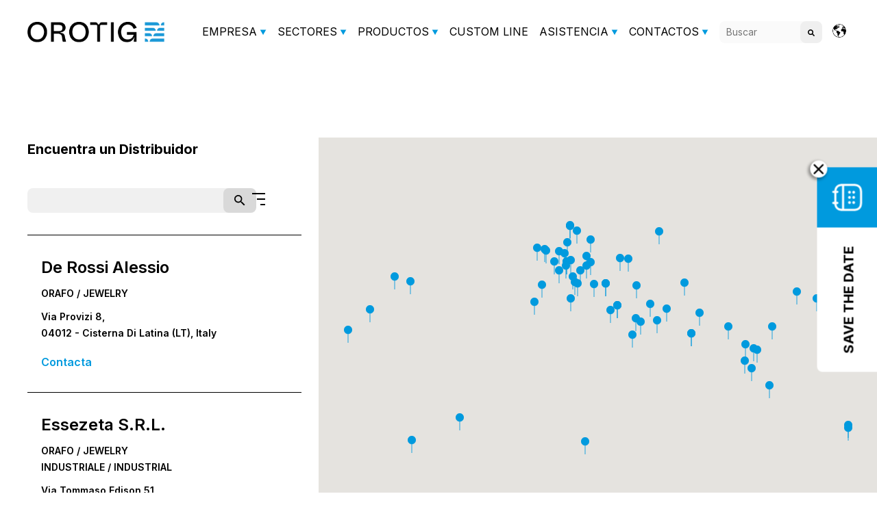

--- FILE ---
content_type: text/html; charset=UTF-8
request_url: https://orotig.com/es/socios
body_size: 67684
content:
<!doctype html><html lang="es"><head>
    <meta charset="utf-8">
    <title>Distribuidores y socios de Orotig: Encuentra el más cercano a ti</title>
    <link rel="shortcut icon" href="https://orotig.com/hubfs/marchio%20orotig%202022-100.jpg">
    <meta name="description" content="¿Estás buscando un distribuidor de Orotig? Descubre todos nuestros socios en Italia y en todo el mundo.">

    
    

    <link rel="preload" href="/_hcms/forms/v2.js" as="script">
    <link rel="preload" href="/hs/cta/cta/current.js" as="script">
    
    
    
     
      
    
      
    <meta name="viewport" content="width=device-width, initial-scale=1">

    
    <meta property="og:description" content="¿Estás buscando un distribuidor de Orotig? Descubre todos nuestros socios en Italia y en todo el mundo.">
    <meta property="og:title" content="Distribuidores y socios de Orotig: Encuentra el más cercano a ti">
    <meta name="twitter:description" content="¿Estás buscando un distribuidor de Orotig? Descubre todos nuestros socios en Italia y en todo el mundo.">
    <meta name="twitter:title" content="Distribuidores y socios de Orotig: Encuentra el más cercano a ti">

    

    
<link rel="preload" fetchpriority="high" as="image" href="https://orotig.com/hubfs/Orotig-2023/images/map/staging.orotig.com_partner_map.png" type="image/png">

    <style>
a.cta_button{-moz-box-sizing:content-box !important;-webkit-box-sizing:content-box !important;box-sizing:content-box !important;vertical-align:middle}.hs-breadcrumb-menu{list-style-type:none;margin:0px 0px 0px 0px;padding:0px 0px 0px 0px}.hs-breadcrumb-menu-item{float:left;padding:10px 0px 10px 10px}.hs-breadcrumb-menu-divider:before{content:'›';padding-left:10px}.hs-featured-image-link{border:0}.hs-featured-image{float:right;margin:0 0 20px 20px;max-width:50%}@media (max-width: 568px){.hs-featured-image{float:none;margin:0;width:100%;max-width:100%}}.hs-screen-reader-text{clip:rect(1px, 1px, 1px, 1px);height:1px;overflow:hidden;position:absolute !important;width:1px}
</style>

<link rel="stylesheet" href="https://orotig.com/hubfs/hub_generated/template_assets/1/52733692909/1769009055569/template_layout.min.css">
<link rel="stylesheet" href="https://orotig.com/hubfs/hub_generated/template_assets/1/52734064826/1769009042480/template_main.min.css">
<link rel="stylesheet" href="https://orotig.com/hubfs/hub_generated/template_assets/1/55299593433/1769009045983/template_child.min.css">
<link rel="stylesheet" href="/hs/hsstatic/cos-LanguageSwitcher/static-1.336/sass/LanguageSwitcher.css">
<style>
  @font-face {
    font-family: "Inter";
    font-weight: 700;
    font-style: normal;
    font-display: swap;
    src: url("/_hcms/googlefonts/Inter/700.woff2") format("woff2"), url("/_hcms/googlefonts/Inter/700.woff") format("woff");
  }
  @font-face {
    font-family: "Inter";
    font-weight: 400;
    font-style: normal;
    font-display: swap;
    src: url("/_hcms/googlefonts/Inter/regular.woff2") format("woff2"), url("/_hcms/googlefonts/Inter/regular.woff") format("woff");
  }
  @font-face {
    font-family: "Inter";
    font-weight: 600;
    font-style: normal;
    font-display: swap;
    src: url("/_hcms/googlefonts/Inter/600.woff2") format("woff2"), url("/_hcms/googlefonts/Inter/600.woff") format("woff");
  }
  @font-face {
    font-family: "Inter";
    font-weight: 400;
    font-style: normal;
    font-display: swap;
    src: url("/_hcms/googlefonts/Inter/regular.woff2") format("woff2"), url("/_hcms/googlefonts/Inter/regular.woff") format("woff");
  }
  @font-face {
    font-family: "Inter";
    font-weight: 700;
    font-style: normal;
    font-display: swap;
    src: url("/_hcms/googlefonts/Inter/700.woff2") format("woff2"), url("/_hcms/googlefonts/Inter/700.woff") format("woff");
  }
</style>

<!-- Editor Styles -->
<style id="hs_editor_style" type="text/css">
.dnd_areablank-row-0-force-full-width-section > .row-fluid {
  max-width: none !important;
}
/* HubSpot Styles (default) */
.dnd_areablank-row-0-padding {
  padding-top: 0px !important;
  padding-bottom: 0px !important;
  padding-left: 0px !important;
  padding-right: 0px !important;
}
.footer_dnd-row-0-padding {
  padding-top: 40px !important;
  padding-bottom: 0px !important;
  padding-left: 20px !important;
  padding-right: 20px !important;
}
.footer_dnd-column-1-row-0-margin {
  margin-bottom: 60px !important;
}
.footer_dnd-column-2-row-0-margin {
  margin-top: 25px !important;
  margin-bottom: 25px !important;
}
/* HubSpot Styles (mobile) */
@media (max-width: 767px) {
  .footer_dnd-column-1-row-0-margin {
    margin-bottom: 20px !important;
  }
}
</style>
    

    
<!--  Added by GoogleTagManager integration -->
<script>
var _hsp = window._hsp = window._hsp || [];
window.dataLayer = window.dataLayer || [];
function gtag(){dataLayer.push(arguments);}

var useGoogleConsentModeV2 = true;
var waitForUpdateMillis = 1000;



var hsLoadGtm = function loadGtm() {
    if(window._hsGtmLoadOnce) {
      return;
    }

    if (useGoogleConsentModeV2) {

      gtag('set','developer_id.dZTQ1Zm',true);

      gtag('consent', 'default', {
      'ad_storage': 'denied',
      'analytics_storage': 'denied',
      'ad_user_data': 'denied',
      'ad_personalization': 'denied',
      'wait_for_update': waitForUpdateMillis
      });

      _hsp.push(['useGoogleConsentModeV2'])
    }

    (function(w,d,s,l,i){w[l]=w[l]||[];w[l].push({'gtm.start':
    new Date().getTime(),event:'gtm.js'});var f=d.getElementsByTagName(s)[0],
    j=d.createElement(s),dl=l!='dataLayer'?'&l='+l:'';j.async=true;j.src=
    'https://www.googletagmanager.com/gtm.js?id='+i+dl;f.parentNode.insertBefore(j,f);
    })(window,document,'script','dataLayer','GTM-K5Z4L8T');

    window._hsGtmLoadOnce = true;
};

_hsp.push(['addPrivacyConsentListener', function(consent){
  if(consent.allowed || (consent.categories && consent.categories.analytics)){
    hsLoadGtm();
  }
}]);

</script>

<!-- /Added by GoogleTagManager integration -->

    <link rel="canonical" href="https://orotig.com/es/socios">


<meta property="og:url" content="https://orotig.com/es/socios">
<meta name="twitter:card" content="summary">
<meta http-equiv="content-language" content="es">
<link rel="alternate" hreflang="de" href="https://orotig.com/de/partner">
<link rel="alternate" hreflang="en" href="https://orotig.com/en/partner">
<link rel="alternate" hreflang="es" href="https://orotig.com/es/socios">
<link rel="alternate" hreflang="fr" href="https://orotig.com/fr/partenaire">
<link rel="alternate" hreflang="it" href="https://orotig.com/partner">






    
  <meta name="generator" content="HubSpot"></head>

  <body class="  hs-content-id-97961533687 hs-site-page page   sticky-header ">
<!--  Added by GoogleTagManager integration -->
<noscript><iframe src="https://www.googletagmanager.com/ns.html?id=GTM-K5Z4L8T" height="0" width="0" style="display:none;visibility:hidden"></iframe></noscript>

<!-- /Added by GoogleTagManager integration -->

    <div class="body-wrapper">
      
 <div data-global-resource-path="Evolution_Enterprise_2022/template/partials/header-v3.html"><header id="colophon" itemscope itemtype="http://schema.org/WPHeader" class="header-v2 header-v3 header">

   

     
  <div class="mobile-search" style="display:none;">
    <div id="hs_cos_wrapper_module_16952790485032" class="hs_cos_wrapper hs_cos_wrapper_widget hs_cos_wrapper_type_module" style="" data-hs-cos-general-type="widget" data-hs-cos-type="module">









<div class="search-mobile-sec" style="display:none;">
  <div class="search-mobile-btn">
    
    
    
    
    
    
    <img src="https://orotig.com/hubfs/Orotig-2023/images/header-footer/search-icon.svg" alt="search-icon" loading="lazy" width="23" height="23" style="max-width: 100%; height: auto;">
    
  </div>
  <div class="search-mobile-inner-sec" style="display:none;">
    <div class="first-row">
      <div class="back-button">
        <img src="https://orotig.com/hubfs/Orotig-2023/images/header-footer/search-back.svg" alt="search-back">
      </div>
      <div class="cross-button">
        <img src="https://orotig.com/hubfs/Orotig-2023/images/header-footer/search-cross.svg" alt="search-cross">
      </div>
    </div>
    <div class="second-row">
      <div class="search-mobile-inner-sec">
      
      
      
      
      
      
      <img src="https://orotig.com/hubfs/Orotig-2023/images/header-footer/search-icon.svg" alt="search-icon" loading="lazy" width="23" height="23" style="max-width: 100%; height: auto;">
      
    </div>
    <div class="hs-search-field">
      <div class="hs-search-field__bar">
        <form data-hs-do-not-collect="true" action="/hs-search-results">
          
          <input type="text" class="hs-search-field__input" name="term" autocomplete="off" aria-label="Search" placeholder="Buscar">

          
          <input type="hidden" name="type" value="SITE_PAGE">
          
          
          
          <input type="hidden" name="type" value="BLOG_POST">
          <input type="hidden" name="type" value="LISTING_PAGE">
          
          

          
          <button aria-label="Search"><span id="hs_cos_wrapper_module_16952790485032_" class="hs_cos_wrapper hs_cos_wrapper_widget hs_cos_wrapper_type_icon" style="" data-hs-cos-general-type="widget" data-hs-cos-type="icon"><svg version="1.0" xmlns="http://www.w3.org/2000/svg" viewbox="0 0 512 512" aria-hidden="true"><g id="search1_layer"><path d="M505 442.7L405.3 343c-4.5-4.5-10.6-7-17-7H372c27.6-35.3 44-79.7 44-128C416 93.1 322.9 0 208 0S0 93.1 0 208s93.1 208 208 208c48.3 0 92.7-16.4 128-44v16.3c0 6.4 2.5 12.5 7 17l99.7 99.7c9.4 9.4 24.6 9.4 33.9 0l28.3-28.3c9.4-9.4 9.4-24.6.1-34zM208 336c-70.7 0-128-57.2-128-128 0-70.7 57.2-128 128-128 70.7 0 128 57.2 128 128 0 70.7-57.2 128-128 128z" /></g></svg></span></button>
          
        </form>
      </div>
      <ul class="hs-search-field__suggestions"></ul>
    </div>
    </div>
  </div>
</div>

<div class="search-desktop-sec">
  <div class="hs-search-field">
    <div class="hs-search-field__bar">
      <form data-hs-do-not-collect="true" action="/hs-search-results">
        
        <input type="text" class="hs-search-field__input" name="term" autocomplete="off" aria-label="Search" placeholder="Buscar">

        
        <input type="hidden" name="type" value="SITE_PAGE">
        
        
        
        <input type="hidden" name="type" value="BLOG_POST">
        <input type="hidden" name="type" value="LISTING_PAGE">
        
        

        
        <button aria-label="Search"><span id="hs_cos_wrapper_module_16952790485032_" class="hs_cos_wrapper hs_cos_wrapper_widget hs_cos_wrapper_type_icon" style="" data-hs-cos-general-type="widget" data-hs-cos-type="icon"><svg version="1.0" xmlns="http://www.w3.org/2000/svg" viewbox="0 0 512 512" aria-hidden="true"><g id="search2_layer"><path d="M505 442.7L405.3 343c-4.5-4.5-10.6-7-17-7H372c27.6-35.3 44-79.7 44-128C416 93.1 322.9 0 208 0S0 93.1 0 208s93.1 208 208 208c48.3 0 92.7-16.4 128-44v16.3c0 6.4 2.5 12.5 7 17l99.7 99.7c9.4 9.4 24.6 9.4 33.9 0l28.3-28.3c9.4-9.4 9.4-24.6.1-34zM208 336c-70.7 0-128-57.2-128-128 0-70.7 57.2-128 128-128 70.7 0 128 57.2 128 128 0 70.7-57.2 128-128 128z" /></g></svg></span></button>
        
      </form>
    </div>
    <ul class="hs-search-field__suggestions"></ul>
  </div>
</div>
<style>
.hs-search-field {
  position: relative;
}
.hs-search-field__input {
  box-sizing: border-box;
  width: 100%;
}
.hs-search-field__bar button svg {
  height: 10px;
}
.hs-search-field__suggestions {
  margin: 0;
  padding: 0;
  list-style: none;
}
.hs-search-field--open .hs-search-field__suggestions {
  border: 1px solid #000;
}
.hs-search-field__suggestions li {
  display: block;
  margin: 0;
  padding: 0;
}
.hs-search-field__suggestions #results-for {
  font-weight: bold;
}
.hs-search-field__suggestions a,
.hs-search-field__suggestions #results-for {
  display: block;
}
.hs-search-field__suggestions a:hover,
.hs-search-field__suggestions a:focus {
  background-color: rgba(0, 0, 0, 0.1);
  outline: none;
}

</style>

<script>var hsSearch = function(_instance) {
  var TYPEAHEAD_LIMIT = 3;
  var KEYS = {
    TAB: 'Tab',
    ESC: 'Esc', // IE11 & Edge 16 value for Escape
    ESCAPE: 'Escape',
    UP: 'Up', // IE11 & Edge 16 value for Arrow Up
    ARROW_UP: 'ArrowUp',
    DOWN: 'Down', // IE11 & Edge 16 value for Arrow Down
    ARROW_DOWN: 'ArrowDown',
  };
  var searchTerm = '',
    searchForm = _instance,
    searchField = _instance.querySelector('.hs-search-field__input'),
    searchResults = _instance.querySelector('.hs-search-field__suggestions'),
    searchOptions = function() {
      var formParams = [];
      var form = _instance.querySelector('form');
      for (
        var i = 0;
        i < form.querySelectorAll('input[type=hidden]').length;
        i++
      ) {
        var e = form.querySelectorAll('input[type=hidden]')[i];
        if (e.name !== 'limit') {
          formParams.push(
            encodeURIComponent(e.name) + '=' + encodeURIComponent(e.value)
          );
        }
      }
      var queryString = formParams.join('&');
      return queryString;
    };

  var debounce = function(func, wait, immediate) {
      var timeout;
      return function() {
        var context = this,
          args = arguments;
        var later = function() {
          timeout = null;
          if (!immediate) {
            func.apply(context, args);
          }
        };
        var callNow = immediate && !timeout;
        clearTimeout(timeout);
        timeout = setTimeout(later, wait || 200);
        if (callNow) {
          func.apply(context, args);
        }
      };
    },
    emptySearchResults = function() {
      searchResults.innerHTML = '';
      searchField.focus();
      searchForm.classList.remove('hs-search-field--open');
    },
    fillSearchResults = function(response) {
      var items = [];
      items.push(
        "<li id='results-for'>Results for \"" + response.searchTerm + '"</li>'
      );
      response.results.forEach(function(val, index) {
        items.push(
          "<li id='result" +
            index +
            "'><a href='" +
            val.url +
            "'>" +
            val.title +
            '</a></li>'
        );
      });

      emptySearchResults();
      searchResults.innerHTML = items.join('');
      searchForm.classList.add('hs-search-field--open');
    },
    getSearchResults = function() {
      var request = new XMLHttpRequest();
      var requestUrl =
        '/_hcms/search?&term=' +
        encodeURIComponent(searchTerm) +
        '&limit=' +
        encodeURIComponent(TYPEAHEAD_LIMIT) +
        '&autocomplete=true&analytics=true&' +
        searchOptions();

      request.open('GET', requestUrl, true);
      request.onload = function() {
        if (request.status >= 200 && request.status < 400) {
          var data = JSON.parse(request.responseText);
          if (data.total > 0) {
            fillSearchResults(data);
            trapFocus();
          } else {
            emptySearchResults();
          }
        } else {
          console.error('Server reached, error retrieving results.');
        }
      };
      request.onerror = function() {
        console.error('Could not reach the server.');
      };
      request.send();
    },
    trapFocus = function() {
      var tabbable = [];
      tabbable.push(searchField);
      var tabbables = searchResults.getElementsByTagName('A');
      for (var i = 0; i < tabbables.length; i++) {
        tabbable.push(tabbables[i]);
      }
      var firstTabbable = tabbable[0],
        lastTabbable = tabbable[tabbable.length - 1];
      var tabResult = function(e) {
          if (e.target == lastTabbable && !e.shiftKey) {
            e.preventDefault();
            firstTabbable.focus();
          } else if (e.target == firstTabbable && e.shiftKey) {
            e.preventDefault();
            lastTabbable.focus();
          }
        },
        nextResult = function(e) {
          e.preventDefault();
          if (e.target == lastTabbable) {
            firstTabbable.focus();
          } else {
            tabbable.forEach(function(el) {
              if (el == e.target) {
                tabbable[tabbable.indexOf(el) + 1].focus();
              }
            });
          }
        },
        lastResult = function(e) {
          e.preventDefault();
          if (e.target == firstTabbable) {
            lastTabbable.focus();
          } else {
            tabbable.forEach(function(el) {
              if (el == e.target) {
                tabbable[tabbable.indexOf(el) - 1].focus();
              }
            });
          }
        };
      searchForm.addEventListener('keydown', function(e) {
        switch (e.key) {
          case KEYS.TAB:
            tabResult(e);
            break;
          case KEYS.ESC:
          case KEYS.ESCAPE:
            emptySearchResults();
            break;
          case KEYS.UP:
          case KEYS.ARROW_UP:
            lastResult(e);
            break;
          case KEYS.DOWN:
          case KEYS.ARROW_DOWN:
            nextResult(e);
            break;
        }
      });
    },
    isSearchTermPresent = debounce(function() {
      searchTerm = searchField.value;
      if (searchTerm.length > 2) {
        getSearchResults();
      } else if (searchTerm.length == 0) {
        emptySearchResults();
      }
    }, 250),
    init = (function() {
      searchField.addEventListener('input', function(e) {
        if (searchTerm != searchField.value) {
          isSearchTermPresent();
        }
      });
    })();
};

if (
  document.attachEvent
    ? document.readyState === 'complete'
    : document.readyState !== 'loading'
) {
  var searchResults = document.querySelectorAll('.hs-search-field');
  Array.prototype.forEach.call(searchResults, function(el) {
    var hsSearchModule = hsSearch(el);
  });
} else {
  document.addEventListener('DOMContentLoaded', function() {
    var searchResults = document.querySelectorAll('.hs-search-field');
    Array.prototype.forEach.call(searchResults, function(el) {
      var hsSearchModule = hsSearch(el);
    });
  });
}


</script></div>
  </div>

     
  <div class="header__container">
    <div class="header__logo">
      <div id="hs_cos_wrapper_header_logo" class="hs_cos_wrapper hs_cos_wrapper_widget hs_cos_wrapper_type_module widget-type-logo" style="" data-hs-cos-general-type="widget" data-hs-cos-type="module">
  






















  
  <span id="hs_cos_wrapper_header_logo_hs_logo_widget" class="hs_cos_wrapper hs_cos_wrapper_widget hs_cos_wrapper_type_logo" style="" data-hs-cos-general-type="widget" data-hs-cos-type="logo"><a href="https://www.orotig.com" id="hs-link-header_logo_hs_logo_widget" style="border-width:0px;border:0px;"><img src="https://orotig.com/hs-fs/hubfs/Logo%20P.D.png?width=301&amp;height=45&amp;name=Logo%20P.D.png" class="hs-image-widget " height="45" style="height: auto;width:301px;border-width:0px;border:0px;" width="301" alt="Orotig-produzione-macchine" title="Orotig-produzione-macchine" srcset="https://orotig.com/hs-fs/hubfs/Logo%20P.D.png?width=151&amp;height=23&amp;name=Logo%20P.D.png 151w, https://orotig.com/hs-fs/hubfs/Logo%20P.D.png?width=301&amp;height=45&amp;name=Logo%20P.D.png 301w, https://orotig.com/hs-fs/hubfs/Logo%20P.D.png?width=452&amp;height=68&amp;name=Logo%20P.D.png 452w, https://orotig.com/hs-fs/hubfs/Logo%20P.D.png?width=602&amp;height=90&amp;name=Logo%20P.D.png 602w, https://orotig.com/hs-fs/hubfs/Logo%20P.D.png?width=753&amp;height=113&amp;name=Logo%20P.D.png 753w, https://orotig.com/hs-fs/hubfs/Logo%20P.D.png?width=903&amp;height=135&amp;name=Logo%20P.D.png 903w" sizes="(max-width: 301px) 100vw, 301px"></a></span>
</div>
    </div>
    <div class="outer-sec">
      
    <div class="header__menu">
      <input type="checkbox" id="nav-toggle">
      <label class="header__navigation-toggle" for="nav-toggle">
        <span class="header__mobile-menu-icon"></span>
      </label>
      <div class="nav-first-row" style="display:none;">
        <div class="back-button">
          <p>
            Back
          </p>
        </div>
        <div class="right-icons">
          <div class="search-icon">
            <img src="https://orotig.com/hubfs/Orotig-2023/images/EVO/search.png" alt="search-icon">
          </div>
          <div class="cross-button">
            <span></span><span></span>
          </div>
        </div>
      </div>
      <div class="header__navigation header__navigation--left">
       
        <div id="hs_cos_wrapper_module_16958004017681" class="hs_cos_wrapper hs_cos_wrapper_widget hs_cos_wrapper_type_module" style="" data-hs-cos-general-type="widget" data-hs-cos-type="module"><div class="header-navogation-outer">
  <div class="three-col-icon top-icons" style="display:none;"><div class="back-btn"><img src="https://orotig.com/hubfs/Orotig-2023/images/header-footer/search-back.svg" alt="search-back" width="27" height="23"></div><div class="search-mobile-btn"><img src="https://orotig.com/hubfs/Orotig-2023/images/header-footer/search-icon.svg" alt="search-icon" width="23" height="23"></div> <div class="cross-button"><img src="https://orotig.com/hubfs/Orotig-2023/images/header-footer/search-cross.svg" alt="search-cross" width="20" height="20"></div></div>
  <ul class="level1">
    
    <li class="menuitem1">
      
      
      <a href="javascript:;" class=" no-link">EMPRESA</a>
      
      <div class="toggle-arrow ">
        <img src="https://orotig.com/hubfs/Orotig-2023/images/header-footer/dropdown-arrow.png" alt="dropdown-arrow">
      </div>
      <div class="three-col-icon bottom-icons"><div class="back-btn"><img src="https://orotig.com/hubfs/Orotig-2023/images/header-footer/search-back.svg" alt="search-back" width="27" height="23"></div><div class="search-mobile-btn"><img src="https://orotig.com/hubfs/Orotig-2023/images/header-footer/search-icon.svg" alt="search-icon" width="23" height="23"></div> <div class="cross-button"><img src="https://orotig.com/hubfs/Orotig-2023/images/header-footer/search-cross.svg" alt="search-cross" width="20" height="20"></div></div>
      <div class="submenu-secion" style="display:none;">
        <div class="submenu-inner-section">
          <div class="submenu-row-first-outer">
            <div class="submenu-row-first ">
              <ul class="level12">
                
                <li class="column-repeater">
                  <ul class="level12-col">

                    
                    
                    <li class="menuitem2 ">
                      
                      
                      <a href="https://orotig.com/es/empresa">
                        Nuestra Marca
                      </a>
                      <div class="menu-hidden-sec" id=" " style="display:none;">
                        
                        <div class="menu-left-image-inner">
                          
                          
                          
                          
                          
                          <img src="https://orotig.com/hs-fs/hubfs/Il%20nostro%20Brand.jpg?width=748&amp;height=300&amp;name=Il%20nostro%20Brand.jpg" alt="Il nostro Brand" loading="lazy" width="748" height="300" style="max-width: 100%; height: auto;" srcset="https://orotig.com/hs-fs/hubfs/Il%20nostro%20Brand.jpg?width=374&amp;height=150&amp;name=Il%20nostro%20Brand.jpg 374w, https://orotig.com/hs-fs/hubfs/Il%20nostro%20Brand.jpg?width=748&amp;height=300&amp;name=Il%20nostro%20Brand.jpg 748w, https://orotig.com/hs-fs/hubfs/Il%20nostro%20Brand.jpg?width=1122&amp;height=450&amp;name=Il%20nostro%20Brand.jpg 1122w, https://orotig.com/hs-fs/hubfs/Il%20nostro%20Brand.jpg?width=1496&amp;height=600&amp;name=Il%20nostro%20Brand.jpg 1496w, https://orotig.com/hs-fs/hubfs/Il%20nostro%20Brand.jpg?width=1870&amp;height=750&amp;name=Il%20nostro%20Brand.jpg 1870w, https://orotig.com/hs-fs/hubfs/Il%20nostro%20Brand.jpg?width=2244&amp;height=900&amp;name=Il%20nostro%20Brand.jpg 2244w" sizes="(max-width: 748px) 100vw, 748px">
                        </div>
                        
                        
                      </div>
                    </li>
                    
                    
                    <li class="menuitem2 ">
                      
                      
                      <a href="https://orotig.com/es/trabaja-con-nosotros">
                        Trabaja Con Nosotros
                      </a>
                      <div class="menu-hidden-sec" id=" " style="display:none;">
                        
                        <div class="menu-left-image-inner">
                          
                          
                          
                          
                          
                          <img src="https://orotig.com/hs-fs/hubfs/AAA%20-%20SITO%20OROTIG%202023/AAA%20-%20IMMAGINI%20DEFINITIVE/Header%20-%20Men%C3%B9/Lavora%20con%20noi.jpg?width=748&amp;height=300&amp;name=Lavora%20con%20noi.jpg" alt="Lavora con noi" loading="lazy" width="748" height="300" style="max-width: 100%; height: auto;" srcset="https://orotig.com/hs-fs/hubfs/AAA%20-%20SITO%20OROTIG%202023/AAA%20-%20IMMAGINI%20DEFINITIVE/Header%20-%20Men%C3%B9/Lavora%20con%20noi.jpg?width=374&amp;height=150&amp;name=Lavora%20con%20noi.jpg 374w, https://orotig.com/hs-fs/hubfs/AAA%20-%20SITO%20OROTIG%202023/AAA%20-%20IMMAGINI%20DEFINITIVE/Header%20-%20Men%C3%B9/Lavora%20con%20noi.jpg?width=748&amp;height=300&amp;name=Lavora%20con%20noi.jpg 748w, https://orotig.com/hs-fs/hubfs/AAA%20-%20SITO%20OROTIG%202023/AAA%20-%20IMMAGINI%20DEFINITIVE/Header%20-%20Men%C3%B9/Lavora%20con%20noi.jpg?width=1122&amp;height=450&amp;name=Lavora%20con%20noi.jpg 1122w, https://orotig.com/hs-fs/hubfs/AAA%20-%20SITO%20OROTIG%202023/AAA%20-%20IMMAGINI%20DEFINITIVE/Header%20-%20Men%C3%B9/Lavora%20con%20noi.jpg?width=1496&amp;height=600&amp;name=Lavora%20con%20noi.jpg 1496w, https://orotig.com/hs-fs/hubfs/AAA%20-%20SITO%20OROTIG%202023/AAA%20-%20IMMAGINI%20DEFINITIVE/Header%20-%20Men%C3%B9/Lavora%20con%20noi.jpg?width=1870&amp;height=750&amp;name=Lavora%20con%20noi.jpg 1870w, https://orotig.com/hs-fs/hubfs/AAA%20-%20SITO%20OROTIG%202023/AAA%20-%20IMMAGINI%20DEFINITIVE/Header%20-%20Men%C3%B9/Lavora%20con%20noi.jpg?width=2244&amp;height=900&amp;name=Lavora%20con%20noi.jpg 2244w" sizes="(max-width: 748px) 100vw, 748px">
                        </div>
                        
                        
                      </div>
                    </li>
                    
                    
                    <li class="menuitem2 ">
                      
                      
                      <a href="https://orotig.com/en/blog">
                        BLOG
                      </a>
                      <div class="menu-hidden-sec" id=" " style="display:none;">
                        
                        <div class="menu-left-image-inner">
                          
                          
                          
                          
                          
                          <img src="https://orotig.com/hs-fs/hubfs/AAA%20-%20SITO%20OROTIG%202023/AAA%20-%20IMMAGINI%20DEFINITIVE/Header%20-%20Men%C3%B9/Lavora%20con%20noi.jpg?width=748&amp;height=300&amp;name=Lavora%20con%20noi.jpg" alt="Lavora con noi" loading="lazy" width="748" height="300" style="max-width: 100%; height: auto;" srcset="https://orotig.com/hs-fs/hubfs/AAA%20-%20SITO%20OROTIG%202023/AAA%20-%20IMMAGINI%20DEFINITIVE/Header%20-%20Men%C3%B9/Lavora%20con%20noi.jpg?width=374&amp;height=150&amp;name=Lavora%20con%20noi.jpg 374w, https://orotig.com/hs-fs/hubfs/AAA%20-%20SITO%20OROTIG%202023/AAA%20-%20IMMAGINI%20DEFINITIVE/Header%20-%20Men%C3%B9/Lavora%20con%20noi.jpg?width=748&amp;height=300&amp;name=Lavora%20con%20noi.jpg 748w, https://orotig.com/hs-fs/hubfs/AAA%20-%20SITO%20OROTIG%202023/AAA%20-%20IMMAGINI%20DEFINITIVE/Header%20-%20Men%C3%B9/Lavora%20con%20noi.jpg?width=1122&amp;height=450&amp;name=Lavora%20con%20noi.jpg 1122w, https://orotig.com/hs-fs/hubfs/AAA%20-%20SITO%20OROTIG%202023/AAA%20-%20IMMAGINI%20DEFINITIVE/Header%20-%20Men%C3%B9/Lavora%20con%20noi.jpg?width=1496&amp;height=600&amp;name=Lavora%20con%20noi.jpg 1496w, https://orotig.com/hs-fs/hubfs/AAA%20-%20SITO%20OROTIG%202023/AAA%20-%20IMMAGINI%20DEFINITIVE/Header%20-%20Men%C3%B9/Lavora%20con%20noi.jpg?width=1870&amp;height=750&amp;name=Lavora%20con%20noi.jpg 1870w, https://orotig.com/hs-fs/hubfs/AAA%20-%20SITO%20OROTIG%202023/AAA%20-%20IMMAGINI%20DEFINITIVE/Header%20-%20Men%C3%B9/Lavora%20con%20noi.jpg?width=2244&amp;height=900&amp;name=Lavora%20con%20noi.jpg 2244w" sizes="(max-width: 748px) 100vw, 748px">
                        </div>
                        
                        
                      </div>
                    </li>
                    
                  </ul>
                </li>
                
              </ul>

              <div class="show-menu-related-info ">
              </div>

            </div>
          </div>
          <div class="contact-info-outer">
            <div class="contact-info-sec">
              <div class="contact-info-text">
                <ul>
<li><a href="tel:+390456400865">+39 045 64 00 865</a></li>
<li><a href="mailto:sales@orotig.com">sales@orotig.com</a></li>
</ul>  
              </div>
              <div class="contact-info-close">
                <img src="https://orotig.com/hubfs/Orotig-2023/images/header-footer/white-cross.png" alt="white-cross">
              </div>
            </div>
          </div>
        </div>
      </div>
      

    </li>
    
    <li class="menuitem1">
      
      
      <a href="javascript:;" class=" no-link">SECTORES</a>
      
      <div class="toggle-arrow ">
        <img src="https://orotig.com/hubfs/Orotig-2023/images/header-footer/dropdown-arrow.png" alt="dropdown-arrow">
      </div>
      <div class="three-col-icon bottom-icons"><div class="back-btn"><img src="https://orotig.com/hubfs/Orotig-2023/images/header-footer/search-back.svg" alt="search-back" width="27" height="23"></div><div class="search-mobile-btn"><img src="https://orotig.com/hubfs/Orotig-2023/images/header-footer/search-icon.svg" alt="search-icon" width="23" height="23"></div> <div class="cross-button"><img src="https://orotig.com/hubfs/Orotig-2023/images/header-footer/search-cross.svg" alt="search-cross" width="20" height="20"></div></div>
      <div class="submenu-secion" style="display:none;">
        <div class="submenu-inner-section">
          <div class="submenu-row-first-outer">
            <div class="submenu-row-first ">
              <ul class="level12">
                
                <li class="column-repeater">
                  <ul class="level12-col">

                    
                    
                    <li class="menuitem2 ">
                      
                      
                      <a href="https://orotig.com/es/sector-orfebreria">
                        Orfbrería
                      </a>
                      <div class="menu-hidden-sec" id=" " style="display:none;">
                        
                        <div class="menu-left-image-inner">
                          
                          
                          
                          
                          
                          <img src="https://orotig.com/hs-fs/hubfs/AAA%20-%20SITO%20OROTIG%202023/AAA%20-%20IMMAGINI%20DEFINITIVE/Header%20-%20Men%C3%B9/Orafo.jpg?width=748&amp;height=300&amp;name=Orafo.jpg" alt="Orafo" loading="lazy" width="748" height="300" style="max-width: 100%; height: auto;" srcset="https://orotig.com/hs-fs/hubfs/AAA%20-%20SITO%20OROTIG%202023/AAA%20-%20IMMAGINI%20DEFINITIVE/Header%20-%20Men%C3%B9/Orafo.jpg?width=374&amp;height=150&amp;name=Orafo.jpg 374w, https://orotig.com/hs-fs/hubfs/AAA%20-%20SITO%20OROTIG%202023/AAA%20-%20IMMAGINI%20DEFINITIVE/Header%20-%20Men%C3%B9/Orafo.jpg?width=748&amp;height=300&amp;name=Orafo.jpg 748w, https://orotig.com/hs-fs/hubfs/AAA%20-%20SITO%20OROTIG%202023/AAA%20-%20IMMAGINI%20DEFINITIVE/Header%20-%20Men%C3%B9/Orafo.jpg?width=1122&amp;height=450&amp;name=Orafo.jpg 1122w, https://orotig.com/hs-fs/hubfs/AAA%20-%20SITO%20OROTIG%202023/AAA%20-%20IMMAGINI%20DEFINITIVE/Header%20-%20Men%C3%B9/Orafo.jpg?width=1496&amp;height=600&amp;name=Orafo.jpg 1496w, https://orotig.com/hs-fs/hubfs/AAA%20-%20SITO%20OROTIG%202023/AAA%20-%20IMMAGINI%20DEFINITIVE/Header%20-%20Men%C3%B9/Orafo.jpg?width=1870&amp;height=750&amp;name=Orafo.jpg 1870w, https://orotig.com/hs-fs/hubfs/AAA%20-%20SITO%20OROTIG%202023/AAA%20-%20IMMAGINI%20DEFINITIVE/Header%20-%20Men%C3%B9/Orafo.jpg?width=2244&amp;height=900&amp;name=Orafo.jpg 2244w" sizes="(max-width: 748px) 100vw, 748px">
                        </div>
                        
                        
                      </div>
                    </li>
                    
                    
                    <li class="menuitem2 ">
                      
                      
                      <a href="https://orotig.com/es/sector-dental">
                        Dental
                      </a>
                      <div class="menu-hidden-sec" id=" " style="display:none;">
                        
                        <div class="menu-left-image-inner">
                          
                          
                          
                          
                          
                          <img src="https://orotig.com/hs-fs/hubfs/AAA_SITO_OROTIG_2023/AAA_IMMAGINI_DEFINITIVE/Header_Men%C3%B9/Dental.png?width=748&amp;height=300&amp;name=Dental.png" alt="Dental" loading="lazy" width="748" height="300" style="max-width: 100%; height: auto;" srcset="https://orotig.com/hs-fs/hubfs/AAA_SITO_OROTIG_2023/AAA_IMMAGINI_DEFINITIVE/Header_Men%C3%B9/Dental.png?width=374&amp;height=150&amp;name=Dental.png 374w, https://orotig.com/hs-fs/hubfs/AAA_SITO_OROTIG_2023/AAA_IMMAGINI_DEFINITIVE/Header_Men%C3%B9/Dental.png?width=748&amp;height=300&amp;name=Dental.png 748w, https://orotig.com/hs-fs/hubfs/AAA_SITO_OROTIG_2023/AAA_IMMAGINI_DEFINITIVE/Header_Men%C3%B9/Dental.png?width=1122&amp;height=450&amp;name=Dental.png 1122w, https://orotig.com/hs-fs/hubfs/AAA_SITO_OROTIG_2023/AAA_IMMAGINI_DEFINITIVE/Header_Men%C3%B9/Dental.png?width=1496&amp;height=600&amp;name=Dental.png 1496w, https://orotig.com/hs-fs/hubfs/AAA_SITO_OROTIG_2023/AAA_IMMAGINI_DEFINITIVE/Header_Men%C3%B9/Dental.png?width=1870&amp;height=750&amp;name=Dental.png 1870w, https://orotig.com/hs-fs/hubfs/AAA_SITO_OROTIG_2023/AAA_IMMAGINI_DEFINITIVE/Header_Men%C3%B9/Dental.png?width=2244&amp;height=900&amp;name=Dental.png 2244w" sizes="(max-width: 748px) 100vw, 748px">
                        </div>
                        
                        
                      </div>
                    </li>
                    
                    
                    <li class="menuitem2 ">
                      
                      
                      <a href="https://orotig.com/es/sector-industrial">
                        Industrial
                      </a>
                      <div class="menu-hidden-sec" id=" " style="display:none;">
                        
                        <div class="menu-left-image-inner">
                          
                          
                          
                          
                          
                          <img src="https://orotig.com/hs-fs/hubfs/AAA%20-%20SITO%20OROTIG%202023/AAA%20-%20IMMAGINI%20DEFINITIVE/Header%20-%20Men%C3%B9/Industriale.jpg?width=748&amp;height=300&amp;name=Industriale.jpg" alt="Industriale" loading="lazy" width="748" height="300" style="max-width: 100%; height: auto;" srcset="https://orotig.com/hs-fs/hubfs/AAA%20-%20SITO%20OROTIG%202023/AAA%20-%20IMMAGINI%20DEFINITIVE/Header%20-%20Men%C3%B9/Industriale.jpg?width=374&amp;height=150&amp;name=Industriale.jpg 374w, https://orotig.com/hs-fs/hubfs/AAA%20-%20SITO%20OROTIG%202023/AAA%20-%20IMMAGINI%20DEFINITIVE/Header%20-%20Men%C3%B9/Industriale.jpg?width=748&amp;height=300&amp;name=Industriale.jpg 748w, https://orotig.com/hs-fs/hubfs/AAA%20-%20SITO%20OROTIG%202023/AAA%20-%20IMMAGINI%20DEFINITIVE/Header%20-%20Men%C3%B9/Industriale.jpg?width=1122&amp;height=450&amp;name=Industriale.jpg 1122w, https://orotig.com/hs-fs/hubfs/AAA%20-%20SITO%20OROTIG%202023/AAA%20-%20IMMAGINI%20DEFINITIVE/Header%20-%20Men%C3%B9/Industriale.jpg?width=1496&amp;height=600&amp;name=Industriale.jpg 1496w, https://orotig.com/hs-fs/hubfs/AAA%20-%20SITO%20OROTIG%202023/AAA%20-%20IMMAGINI%20DEFINITIVE/Header%20-%20Men%C3%B9/Industriale.jpg?width=1870&amp;height=750&amp;name=Industriale.jpg 1870w, https://orotig.com/hs-fs/hubfs/AAA%20-%20SITO%20OROTIG%202023/AAA%20-%20IMMAGINI%20DEFINITIVE/Header%20-%20Men%C3%B9/Industriale.jpg?width=2244&amp;height=900&amp;name=Industriale.jpg 2244w" sizes="(max-width: 748px) 100vw, 748px">
                        </div>
                        
                        
                      </div>
                    </li>
                    
                  </ul>
                </li>
                
              </ul>

              <div class="show-menu-related-info ">
              </div>

            </div>
          </div>
          <div class="contact-info-outer">
            <div class="contact-info-sec">
              <div class="contact-info-text">
                <ul>
<li><a href="tel:+390456400865">+39 045 64 00 865</a></li>
<li><a href="mailto:sales@orotig.com">sales@orotig.com</a></li>
</ul>  
              </div>
              <div class="contact-info-close">
                <img src="https://orotig.com/hubfs/Orotig-2023/images/header-footer/white-cross.png" alt="white-cross">
              </div>
            </div>
          </div>
        </div>
      </div>
      

    </li>
    
    <li class="menuitem1">
      
      
      <a href="javascript:;" class=" no-link">PRODUCTOS</a>
      
      <div class="toggle-arrow ">
        <img src="https://orotig.com/hubfs/Orotig-2023/images/header-footer/dropdown-arrow.png" alt="dropdown-arrow">
      </div>
      <div class="three-col-icon bottom-icons"><div class="back-btn"><img src="https://orotig.com/hubfs/Orotig-2023/images/header-footer/search-back.svg" alt="search-back" width="27" height="23"></div><div class="search-mobile-btn"><img src="https://orotig.com/hubfs/Orotig-2023/images/header-footer/search-icon.svg" alt="search-icon" width="23" height="23"></div> <div class="cross-button"><img src="https://orotig.com/hubfs/Orotig-2023/images/header-footer/search-cross.svg" alt="search-cross" width="20" height="20"></div></div>
      <div class="submenu-secion" style="display:none;">
        <div class="submenu-inner-section">
          <div class="submenu-row-first-outer">
            <div class="submenu-row-first ">
              <ul class="level12">
                
                <li class="column-repeater">
                  <ul class="level12-col">

                    
                    
                    <div class="title-main">
                      
                      
                      
                      <a href="https://orotig.com/es/soldadoras-laser">
                        Soldadura
                      </a>
                      
                    </div>
                    
                    <li class="menuitem2 ">
                      
                      
                      <a href="https://orotig.com/es/soldadoras-laser/evox-tech">
                        Evo X Tech
                      </a>
                      <div class="menu-hidden-sec" id=" info-two-col " style="display:none;">
                        
                        <div class="menu-left-image-inner">
                          
                          
                          
                          
                          
                          <img src="https://orotig.com/hs-fs/hubfs/Orotig-2023/images/compress-images/navigation/EvoX_Tech_novita.png?width=400&amp;height=400&amp;name=EvoX_Tech_novita.png" alt="EvoX_Tech_novita" loading="lazy" width="400" height="400" style="max-width: 100%; height: auto;" srcset="https://orotig.com/hs-fs/hubfs/Orotig-2023/images/compress-images/navigation/EvoX_Tech_novita.png?width=200&amp;height=200&amp;name=EvoX_Tech_novita.png 200w, https://orotig.com/hs-fs/hubfs/Orotig-2023/images/compress-images/navigation/EvoX_Tech_novita.png?width=400&amp;height=400&amp;name=EvoX_Tech_novita.png 400w, https://orotig.com/hs-fs/hubfs/Orotig-2023/images/compress-images/navigation/EvoX_Tech_novita.png?width=600&amp;height=600&amp;name=EvoX_Tech_novita.png 600w, https://orotig.com/hs-fs/hubfs/Orotig-2023/images/compress-images/navigation/EvoX_Tech_novita.png?width=800&amp;height=800&amp;name=EvoX_Tech_novita.png 800w, https://orotig.com/hs-fs/hubfs/Orotig-2023/images/compress-images/navigation/EvoX_Tech_novita.png?width=1000&amp;height=1000&amp;name=EvoX_Tech_novita.png 1000w, https://orotig.com/hs-fs/hubfs/Orotig-2023/images/compress-images/navigation/EvoX_Tech_novita.png?width=1200&amp;height=1200&amp;name=EvoX_Tech_novita.png 1200w" sizes="(max-width: 400px) 100vw, 400px">
                        </div>
                        
                        
                        <div class="menu-right-content-inner">
                          <h4>Evo X Tech</h4>
<p>Evolución mejorada de la reconocida máquina de soldadura Evo X. El nuevo modelo introduce la tecnología SoftSpot para soldaduras uniformes y limpias en todos los metales, junto con un ciclo de trabajo optimizado.</p>
                        </div>
                        
                      </div>
                    </li>
                    
                    
                    <li class="menuitem2 ">
                      
                      
                      <a href="https://orotig.com/es/soldadoras-laser/midi-tech">
                        Midi Tech
                      </a>
                      <div class="menu-hidden-sec" id=" info-two-col " style="display:none;">
                        
                        <div class="menu-left-image-inner">
                          
                          
                          
                          
                          
                          <img src="https://orotig.com/hs-fs/hubfs/AAA_SITO_OROTIG_2023/AAA_IMMAGINI_DEFINITIVE/Header_Men%C3%B9/MidiTech_BoccaLarga_45Gradi.png?width=2000&amp;height=2000&amp;name=MidiTech_BoccaLarga_45Gradi.png" alt="Midi Tech" loading="lazy" width="2000" height="2000" style="max-width: 100%; height: auto;" srcset="https://orotig.com/hs-fs/hubfs/AAA_SITO_OROTIG_2023/AAA_IMMAGINI_DEFINITIVE/Header_Men%C3%B9/MidiTech_BoccaLarga_45Gradi.png?width=1000&amp;height=1000&amp;name=MidiTech_BoccaLarga_45Gradi.png 1000w, https://orotig.com/hs-fs/hubfs/AAA_SITO_OROTIG_2023/AAA_IMMAGINI_DEFINITIVE/Header_Men%C3%B9/MidiTech_BoccaLarga_45Gradi.png?width=2000&amp;height=2000&amp;name=MidiTech_BoccaLarga_45Gradi.png 2000w, https://orotig.com/hs-fs/hubfs/AAA_SITO_OROTIG_2023/AAA_IMMAGINI_DEFINITIVE/Header_Men%C3%B9/MidiTech_BoccaLarga_45Gradi.png?width=3000&amp;height=3000&amp;name=MidiTech_BoccaLarga_45Gradi.png 3000w, https://orotig.com/hs-fs/hubfs/AAA_SITO_OROTIG_2023/AAA_IMMAGINI_DEFINITIVE/Header_Men%C3%B9/MidiTech_BoccaLarga_45Gradi.png?width=4000&amp;height=4000&amp;name=MidiTech_BoccaLarga_45Gradi.png 4000w, https://orotig.com/hs-fs/hubfs/AAA_SITO_OROTIG_2023/AAA_IMMAGINI_DEFINITIVE/Header_Men%C3%B9/MidiTech_BoccaLarga_45Gradi.png?width=5000&amp;height=5000&amp;name=MidiTech_BoccaLarga_45Gradi.png 5000w, https://orotig.com/hs-fs/hubfs/AAA_SITO_OROTIG_2023/AAA_IMMAGINI_DEFINITIVE/Header_Men%C3%B9/MidiTech_BoccaLarga_45Gradi.png?width=6000&amp;height=6000&amp;name=MidiTech_BoccaLarga_45Gradi.png 6000w" sizes="(max-width: 2000px) 100vw, 2000px">
                        </div>
                        
                        
                        <div class="menu-right-content-inner">
                          <h4>Midi Tech</h4>
<p>La máquina de soldadura Midi Tech, fiable y fácil de usar, es la solución de nivel básico perfecta para pequeños trabajos y reparaciones en los sectores de la joyería y dental.</p>
                        </div>
                        
                      </div>
                    </li>
                    
                    
                    <li class="menuitem2 ">
                      
                      
                      <a href="https://orotig.com/es/soldadoras-laser/evox">
                        Evo X
                      </a>
                      <div class="menu-hidden-sec" id=" info-two-col " style="display:none;">
                        
                        <div class="menu-left-image-inner">
                          
                          
                          
                          
                          
                          <img src="https://orotig.com/hs-fs/hubfs/Orotig-2023/images/compress-images/navigation/EvoX.png?width=400&amp;height=400&amp;name=EvoX.png" alt="EvoX" loading="lazy" width="400" height="400" style="max-width: 100%; height: auto;" srcset="https://orotig.com/hs-fs/hubfs/Orotig-2023/images/compress-images/navigation/EvoX.png?width=200&amp;height=200&amp;name=EvoX.png 200w, https://orotig.com/hs-fs/hubfs/Orotig-2023/images/compress-images/navigation/EvoX.png?width=400&amp;height=400&amp;name=EvoX.png 400w, https://orotig.com/hs-fs/hubfs/Orotig-2023/images/compress-images/navigation/EvoX.png?width=600&amp;height=600&amp;name=EvoX.png 600w, https://orotig.com/hs-fs/hubfs/Orotig-2023/images/compress-images/navigation/EvoX.png?width=800&amp;height=800&amp;name=EvoX.png 800w, https://orotig.com/hs-fs/hubfs/Orotig-2023/images/compress-images/navigation/EvoX.png?width=1000&amp;height=1000&amp;name=EvoX.png 1000w, https://orotig.com/hs-fs/hubfs/Orotig-2023/images/compress-images/navigation/EvoX.png?width=1200&amp;height=1200&amp;name=EvoX.png 1200w" sizes="(max-width: 400px) 100vw, 400px">
                        </div>
                        
                        
                        <div class="menu-right-content-inner">
                          <h4>Evo X</h4>
<p><span>La solución de soldadura precisa y fiable que proporciona sin esfuerzo una calidad de soldadura superior.</span></p>
                        </div>
                        
                      </div>
                    </li>
                    
                    
                    <li class="menuitem2 ">
                      
                      
                      <a href="https://orotig.com/es/soldadoras-laser/evowhite">
                        Evo White
                      </a>
                      <div class="menu-hidden-sec" id=" info-two-col " style="display:none;">
                        
                        <div class="menu-left-image-inner">
                          
                          
                          
                          
                          
                          <img src="https://orotig.com/hs-fs/hubfs/Orotig-2023/images/compress-images/navigation/EvoWhite.png?width=400&amp;height=400&amp;name=EvoWhite.png" alt="EvoWhite" loading="lazy" width="400" height="400" style="max-width: 100%; height: auto;" srcset="https://orotig.com/hs-fs/hubfs/Orotig-2023/images/compress-images/navigation/EvoWhite.png?width=200&amp;height=200&amp;name=EvoWhite.png 200w, https://orotig.com/hs-fs/hubfs/Orotig-2023/images/compress-images/navigation/EvoWhite.png?width=400&amp;height=400&amp;name=EvoWhite.png 400w, https://orotig.com/hs-fs/hubfs/Orotig-2023/images/compress-images/navigation/EvoWhite.png?width=600&amp;height=600&amp;name=EvoWhite.png 600w, https://orotig.com/hs-fs/hubfs/Orotig-2023/images/compress-images/navigation/EvoWhite.png?width=800&amp;height=800&amp;name=EvoWhite.png 800w, https://orotig.com/hs-fs/hubfs/Orotig-2023/images/compress-images/navigation/EvoWhite.png?width=1000&amp;height=1000&amp;name=EvoWhite.png 1000w, https://orotig.com/hs-fs/hubfs/Orotig-2023/images/compress-images/navigation/EvoWhite.png?width=1200&amp;height=1200&amp;name=EvoWhite.png 1200w" sizes="(max-width: 400px) 100vw, 400px">
                        </div>
                        
                        
                        <div class="menu-right-content-inner">
                          <h4>Evo White</h4>
<p><span data-teams="true">Gracias a su diseño compacto y a la alta calidad de sus componentes, Evo White es la soldadora ideal para reparaciones y personalizaciones en joyería y odontología, garantizando máxima precisión y tiempos de trabajo reducidos.</span></p>
                        </div>
                        
                      </div>
                    </li>
                    
                    
                    <li class="menuitem2 ">
                      
                      
                      <a href="https://orotig.com/es/soldadoras-laser/revox">
                        Revo X
                      </a>
                      <div class="menu-hidden-sec" id=" info-two-col " style="display:none;">
                        
                        <div class="menu-left-image-inner">
                          
                          
                          
                          
                          
                          <img src="https://orotig.com/hs-fs/hubfs/AAA_SITO_OROTIG_2023/AAA_IMMAGINI_DEFINITIVE/Header_Men%C3%B9/RevoX_Carrello_cam03-1.png?width=2000&amp;height=2000&amp;name=RevoX_Carrello_cam03-1.png" alt="RevoX_Carrello_cam03-1" loading="lazy" width="2000" height="2000" style="max-width: 100%; height: auto;" srcset="https://orotig.com/hs-fs/hubfs/AAA_SITO_OROTIG_2023/AAA_IMMAGINI_DEFINITIVE/Header_Men%C3%B9/RevoX_Carrello_cam03-1.png?width=1000&amp;height=1000&amp;name=RevoX_Carrello_cam03-1.png 1000w, https://orotig.com/hs-fs/hubfs/AAA_SITO_OROTIG_2023/AAA_IMMAGINI_DEFINITIVE/Header_Men%C3%B9/RevoX_Carrello_cam03-1.png?width=2000&amp;height=2000&amp;name=RevoX_Carrello_cam03-1.png 2000w, https://orotig.com/hs-fs/hubfs/AAA_SITO_OROTIG_2023/AAA_IMMAGINI_DEFINITIVE/Header_Men%C3%B9/RevoX_Carrello_cam03-1.png?width=3000&amp;height=3000&amp;name=RevoX_Carrello_cam03-1.png 3000w, https://orotig.com/hs-fs/hubfs/AAA_SITO_OROTIG_2023/AAA_IMMAGINI_DEFINITIVE/Header_Men%C3%B9/RevoX_Carrello_cam03-1.png?width=4000&amp;height=4000&amp;name=RevoX_Carrello_cam03-1.png 4000w, https://orotig.com/hs-fs/hubfs/AAA_SITO_OROTIG_2023/AAA_IMMAGINI_DEFINITIVE/Header_Men%C3%B9/RevoX_Carrello_cam03-1.png?width=5000&amp;height=5000&amp;name=RevoX_Carrello_cam03-1.png 5000w, https://orotig.com/hs-fs/hubfs/AAA_SITO_OROTIG_2023/AAA_IMMAGINI_DEFINITIVE/Header_Men%C3%B9/RevoX_Carrello_cam03-1.png?width=6000&amp;height=6000&amp;name=RevoX_Carrello_cam03-1.png 6000w" sizes="(max-width: 2000px) 100vw, 2000px">
                        </div>
                        
                        
                        <div class="menu-right-content-inner">
                          <h4>Revo X</h4>
<p style="vertical-align: baseline;">La alta frecuencia y potencia de pico y un sistema de refrigeración de vanguardia hacen de Revo X nuestra soldadora de mayor rendimiento, capaz de funcionar de forma continua durante +15 horas.</p>
                        </div>
                        
                      </div>
                    </li>
                    
                    
                    <li class="menuitem2 ">
                      
                      
                      <a href="https://orotig.com/es/soldadoras-laser/flash">
                        Flash
                      </a>
                      <div class="menu-hidden-sec" id=" info-two-col " style="display:none;">
                        
                        <div class="menu-left-image-inner">
                          
                          
                          
                          
                          
                          <img src="https://orotig.com/hs-fs/hubfs/Orotig-2023/images/compress-images/navigation/Flash.png?width=400&amp;height=400&amp;name=Flash.png" alt="Flash" loading="lazy" width="400" height="400" style="max-width: 100%; height: auto;" srcset="https://orotig.com/hs-fs/hubfs/Orotig-2023/images/compress-images/navigation/Flash.png?width=200&amp;height=200&amp;name=Flash.png 200w, https://orotig.com/hs-fs/hubfs/Orotig-2023/images/compress-images/navigation/Flash.png?width=400&amp;height=400&amp;name=Flash.png 400w, https://orotig.com/hs-fs/hubfs/Orotig-2023/images/compress-images/navigation/Flash.png?width=600&amp;height=600&amp;name=Flash.png 600w, https://orotig.com/hs-fs/hubfs/Orotig-2023/images/compress-images/navigation/Flash.png?width=800&amp;height=800&amp;name=Flash.png 800w, https://orotig.com/hs-fs/hubfs/Orotig-2023/images/compress-images/navigation/Flash.png?width=1000&amp;height=1000&amp;name=Flash.png 1000w, https://orotig.com/hs-fs/hubfs/Orotig-2023/images/compress-images/navigation/Flash.png?width=1200&amp;height=1200&amp;name=Flash.png 1200w" sizes="(max-width: 400px) 100vw, 400px">
                        </div>
                        
                        
                        <div class="menu-right-content-inner">
                          <h4>Flash</h4>
<p>La serie Flash ofrece una gama de fuentes láser de fibra óptica que pueden integrarse en procesos de producción que requieren un alto grado de velocidad y automatización. Compatibles con todas las máquinas para la fabricación de cadenas, garantizan uniformidad y alta calidad de soldadura incluso a altas frecuencias de disparo.</p>
                        </div>
                        
                      </div>
                    </li>
                    
                    
                    <li class="menuitem2 ">
                      
                      
                      <a href="https://orotig.com/es/soldadoras-laser/aries">
                        Aries
                      </a>
                      <div class="menu-hidden-sec" id=" info-two-col " style="display:none;">
                        
                        <div class="menu-left-image-inner">
                          
                          
                          
                          
                          
                          <img src="https://orotig.com/hs-fs/hubfs/Orotig-2023/images/compress-images/navigation/Aries.png?width=400&amp;height=400&amp;name=Aries.png" alt="Aries" loading="lazy" width="400" height="400" style="max-width: 100%; height: auto;" srcset="https://orotig.com/hs-fs/hubfs/Orotig-2023/images/compress-images/navigation/Aries.png?width=200&amp;height=200&amp;name=Aries.png 200w, https://orotig.com/hs-fs/hubfs/Orotig-2023/images/compress-images/navigation/Aries.png?width=400&amp;height=400&amp;name=Aries.png 400w, https://orotig.com/hs-fs/hubfs/Orotig-2023/images/compress-images/navigation/Aries.png?width=600&amp;height=600&amp;name=Aries.png 600w, https://orotig.com/hs-fs/hubfs/Orotig-2023/images/compress-images/navigation/Aries.png?width=800&amp;height=800&amp;name=Aries.png 800w, https://orotig.com/hs-fs/hubfs/Orotig-2023/images/compress-images/navigation/Aries.png?width=1000&amp;height=1000&amp;name=Aries.png 1000w, https://orotig.com/hs-fs/hubfs/Orotig-2023/images/compress-images/navigation/Aries.png?width=1200&amp;height=1200&amp;name=Aries.png 1200w" sizes="(max-width: 400px) 100vw, 400px">
                        </div>
                        
                        
                        <div class="menu-right-content-inner">
                          <h4>Aries</h4>
<p>La soldadora industrial Aries es capaz de funcionar en ciclo continuo y cumplir altos estándares de calidad incluso en piezas de gran tamaño, gracias a su cámara de soldadura abierta y al movimiento de la mesa en 3 ejes.</p>
                        </div>
                        
                      </div>
                    </li>
                    
                    
                    <li class="menuitem2 ">
                      
                      
                      <a href="https://orotig.com/es/soldadoras-laser/antares">
                        Antares
                      </a>
                      <div class="menu-hidden-sec" id=" info-two-col " style="display:none;">
                        
                        <div class="menu-left-image-inner">
                          
                          
                          
                          
                          
                          <img src="https://orotig.com/hs-fs/hubfs/Orotig-2023/images/compress-images/navigation/Antares.png?width=400&amp;height=400&amp;name=Antares.png" alt="Antares" loading="lazy" width="400" height="400" style="max-width: 100%; height: auto;" srcset="https://orotig.com/hs-fs/hubfs/Orotig-2023/images/compress-images/navigation/Antares.png?width=200&amp;height=200&amp;name=Antares.png 200w, https://orotig.com/hs-fs/hubfs/Orotig-2023/images/compress-images/navigation/Antares.png?width=400&amp;height=400&amp;name=Antares.png 400w, https://orotig.com/hs-fs/hubfs/Orotig-2023/images/compress-images/navigation/Antares.png?width=600&amp;height=600&amp;name=Antares.png 600w, https://orotig.com/hs-fs/hubfs/Orotig-2023/images/compress-images/navigation/Antares.png?width=800&amp;height=800&amp;name=Antares.png 800w, https://orotig.com/hs-fs/hubfs/Orotig-2023/images/compress-images/navigation/Antares.png?width=1000&amp;height=1000&amp;name=Antares.png 1000w, https://orotig.com/hs-fs/hubfs/Orotig-2023/images/compress-images/navigation/Antares.png?width=1200&amp;height=1200&amp;name=Antares.png 1200w" sizes="(max-width: 400px) 100vw, 400px">
                        </div>
                        
                        
                        <div class="menu-right-content-inner">
                          <h4>Antares</h4>
<p>Antares es la soldadora láser industrial diseñada para reparar moldes o piezas de gran tamaño que, gracias a un brazo motorizado, puede soldar en lugares de difícil acceso.</p>
                        </div>
                        
                      </div>
                    </li>
                    
                  </ul>
                </li>
                
                <li class="column-repeater">
                  <ul class="level12-col">

                    
                    
                    <div class="title-main">
                      
                      
                      
                      <a href="https://orotig.com/es/marcadora-laser">
                        Marcado y corte
                      </a>
                      
                    </div>
                    
                    <li class="menuitem2 ">
                      
                      
                      <a href="https://orotig.com/es/marcadora-laser/canova">
                        Canova
                      </a>
                      <div class="menu-hidden-sec" id=" info-two-col " style="display:none;">
                        
                        <div class="menu-left-image-inner">
                          
                          
                          
                          
                          
                          <img src="https://orotig.com/hs-fs/hubfs/AAA_SITO_OROTIG_2023/AAA_IMMAGINI_DEFINITIVE/Header_Men%C3%B9/CANOVA_cam02.png?width=2000&amp;height=2000&amp;name=CANOVA_cam02.png" alt="CANOVA_cam02" loading="lazy" width="2000" height="2000" style="max-width: 100%; height: auto;" srcset="https://orotig.com/hs-fs/hubfs/AAA_SITO_OROTIG_2023/AAA_IMMAGINI_DEFINITIVE/Header_Men%C3%B9/CANOVA_cam02.png?width=1000&amp;height=1000&amp;name=CANOVA_cam02.png 1000w, https://orotig.com/hs-fs/hubfs/AAA_SITO_OROTIG_2023/AAA_IMMAGINI_DEFINITIVE/Header_Men%C3%B9/CANOVA_cam02.png?width=2000&amp;height=2000&amp;name=CANOVA_cam02.png 2000w, https://orotig.com/hs-fs/hubfs/AAA_SITO_OROTIG_2023/AAA_IMMAGINI_DEFINITIVE/Header_Men%C3%B9/CANOVA_cam02.png?width=3000&amp;height=3000&amp;name=CANOVA_cam02.png 3000w, https://orotig.com/hs-fs/hubfs/AAA_SITO_OROTIG_2023/AAA_IMMAGINI_DEFINITIVE/Header_Men%C3%B9/CANOVA_cam02.png?width=4000&amp;height=4000&amp;name=CANOVA_cam02.png 4000w, https://orotig.com/hs-fs/hubfs/AAA_SITO_OROTIG_2023/AAA_IMMAGINI_DEFINITIVE/Header_Men%C3%B9/CANOVA_cam02.png?width=5000&amp;height=5000&amp;name=CANOVA_cam02.png 5000w, https://orotig.com/hs-fs/hubfs/AAA_SITO_OROTIG_2023/AAA_IMMAGINI_DEFINITIVE/Header_Men%C3%B9/CANOVA_cam02.png?width=6000&amp;height=6000&amp;name=CANOVA_cam02.png 6000w" sizes="(max-width: 2000px) 100vw, 2000px">
                        </div>
                        
                        
                        <div class="menu-right-content-inner">
                          <h4>Canova</h4>
<p>Nueva generación de máquinas de marcado compactas y de diseño esencial, que combinan alto rendimiento, precisión y facilidad de uso gracias al software propietario MARKo.</p>
                        </div>
                        
                      </div>
                    </li>
                    
                    
                    <li class="menuitem2 ">
                      
                      
                      <a href="https://orotig.com/es/marcadora-laser/rr-next">
                        RR Next - NEW
                      </a>
                      <div class="menu-hidden-sec" id=" info-two-col " style="display:none;">
                        
                        <div class="menu-left-image-inner">
                          
                          
                          
                          
                          
                          <img src="https://orotig.com/hs-fs/hubfs/AAA_SITO_OROTIG_2023/AAA_IMMAGINI_DEFINITIVE/Header_Men%C3%B9/RRNEXT_Cam02.png?width=2000&amp;height=2000&amp;name=RRNEXT_Cam02.png" alt="RRNEXT_Cam02" loading="lazy" width="2000" height="2000" style="max-width: 100%; height: auto;" srcset="https://orotig.com/hs-fs/hubfs/AAA_SITO_OROTIG_2023/AAA_IMMAGINI_DEFINITIVE/Header_Men%C3%B9/RRNEXT_Cam02.png?width=1000&amp;height=1000&amp;name=RRNEXT_Cam02.png 1000w, https://orotig.com/hs-fs/hubfs/AAA_SITO_OROTIG_2023/AAA_IMMAGINI_DEFINITIVE/Header_Men%C3%B9/RRNEXT_Cam02.png?width=2000&amp;height=2000&amp;name=RRNEXT_Cam02.png 2000w, https://orotig.com/hs-fs/hubfs/AAA_SITO_OROTIG_2023/AAA_IMMAGINI_DEFINITIVE/Header_Men%C3%B9/RRNEXT_Cam02.png?width=3000&amp;height=3000&amp;name=RRNEXT_Cam02.png 3000w, https://orotig.com/hs-fs/hubfs/AAA_SITO_OROTIG_2023/AAA_IMMAGINI_DEFINITIVE/Header_Men%C3%B9/RRNEXT_Cam02.png?width=4000&amp;height=4000&amp;name=RRNEXT_Cam02.png 4000w, https://orotig.com/hs-fs/hubfs/AAA_SITO_OROTIG_2023/AAA_IMMAGINI_DEFINITIVE/Header_Men%C3%B9/RRNEXT_Cam02.png?width=5000&amp;height=5000&amp;name=RRNEXT_Cam02.png 5000w, https://orotig.com/hs-fs/hubfs/AAA_SITO_OROTIG_2023/AAA_IMMAGINI_DEFINITIVE/Header_Men%C3%B9/RRNEXT_Cam02.png?width=6000&amp;height=6000&amp;name=RRNEXT_Cam02.png 6000w" sizes="(max-width: 2000px) 100vw, 2000px">
                        </div>
                        
                        
                        <div class="menu-right-content-inner">
                          <h4>RR Next - NEW</h4>
<div>
<p>Evolución de la marcadora RR, que garantiza marcados precisos y cortes de hasta 2 mm en metales y aleaciones, con una cámara coaxial para una visualización precisa del punto de marcado. Disponible con diferentes fuentes de potencia, incluidos los láseres MOPA, ideales para grabados de alta precisión.</p>
</div>
                        </div>
                        
                      </div>
                    </li>
                    
                    
                    <li class="menuitem2 ">
                      
                      
                      <a href="https://orotig.com/es/marcadora-laser/rr-cellini">
                        RR Cellini
                      </a>
                      <div class="menu-hidden-sec" id=" info-two-col " style="display:none;">
                        
                        <div class="menu-left-image-inner">
                          
                          
                          
                          
                          
                          <img src="https://orotig.com/hs-fs/hubfs/Orotig-2023/images/compress-images/navigation/RRCELLINI.png?width=400&amp;height=400&amp;name=RRCELLINI.png" alt="RRCELLINI" loading="lazy" width="400" height="400" style="max-width: 100%; height: auto;" srcset="https://orotig.com/hs-fs/hubfs/Orotig-2023/images/compress-images/navigation/RRCELLINI.png?width=200&amp;height=200&amp;name=RRCELLINI.png 200w, https://orotig.com/hs-fs/hubfs/Orotig-2023/images/compress-images/navigation/RRCELLINI.png?width=400&amp;height=400&amp;name=RRCELLINI.png 400w, https://orotig.com/hs-fs/hubfs/Orotig-2023/images/compress-images/navigation/RRCELLINI.png?width=600&amp;height=600&amp;name=RRCELLINI.png 600w, https://orotig.com/hs-fs/hubfs/Orotig-2023/images/compress-images/navigation/RRCELLINI.png?width=800&amp;height=800&amp;name=RRCELLINI.png 800w, https://orotig.com/hs-fs/hubfs/Orotig-2023/images/compress-images/navigation/RRCELLINI.png?width=1000&amp;height=1000&amp;name=RRCELLINI.png 1000w, https://orotig.com/hs-fs/hubfs/Orotig-2023/images/compress-images/navigation/RRCELLINI.png?width=1200&amp;height=1200&amp;name=RRCELLINI.png 1200w" sizes="(max-width: 400px) 100vw, 400px">
                        </div>
                        
                        
                        <div class="menu-right-content-inner">
                          <h4>RR Cellini</h4>
<p>La marcadora RR Cellini es un sistema láser de alta precisión que permite un marcado tridimensional de calidad superior en objetos metálicos.</p>
                        </div>
                        
                      </div>
                    </li>
                    
                    
                    <li class="menuitem2 ">
                      
                      
                      <a href="https://orotig.com/es/marcadora-laser/rr-pico">
                        RR Pico
                      </a>
                      <div class="menu-hidden-sec" id=" info-two-col " style="display:none;">
                        
                        <div class="menu-left-image-inner">
                          
                          
                          
                          
                          
                          <img src="https://orotig.com/hs-fs/hubfs/Orotig-2023/images/compress-images/navigation/RR_PICO.png?width=400&amp;height=400&amp;name=RR_PICO.png" alt="RR_PICO" loading="lazy" width="400" height="400" style="max-width: 100%; height: auto;" srcset="https://orotig.com/hs-fs/hubfs/Orotig-2023/images/compress-images/navigation/RR_PICO.png?width=200&amp;height=200&amp;name=RR_PICO.png 200w, https://orotig.com/hs-fs/hubfs/Orotig-2023/images/compress-images/navigation/RR_PICO.png?width=400&amp;height=400&amp;name=RR_PICO.png 400w, https://orotig.com/hs-fs/hubfs/Orotig-2023/images/compress-images/navigation/RR_PICO.png?width=600&amp;height=600&amp;name=RR_PICO.png 600w, https://orotig.com/hs-fs/hubfs/Orotig-2023/images/compress-images/navigation/RR_PICO.png?width=800&amp;height=800&amp;name=RR_PICO.png 800w, https://orotig.com/hs-fs/hubfs/Orotig-2023/images/compress-images/navigation/RR_PICO.png?width=1000&amp;height=1000&amp;name=RR_PICO.png 1000w, https://orotig.com/hs-fs/hubfs/Orotig-2023/images/compress-images/navigation/RR_PICO.png?width=1200&amp;height=1200&amp;name=RR_PICO.png 1200w" sizes="(max-width: 400px) 100vw, 400px">
                        </div>
                        
                        
                        <div class="menu-right-content-inner">
                          <h4>RR Pico</h4>
<p>Gracias a un impulso láser muy corto, en el rango de los picosegundos, que no calienta el metal, RR Pico garantiza un marcado preciso, sin rebabas ni quemaduras, lo que permite trabajar incluso cerca de resinas u otros materiales sensibles al calor.</p>
                        </div>
                        
                      </div>
                    </li>
                    
                    
                    <li class="menuitem2 ">
                      
                      
                      <a href="https://orotig.com/es/marcadora-laser/tdl-500">
                        TDL
                      </a>
                      <div class="menu-hidden-sec" id=" info-two-col " style="display:none;">
                        
                        <div class="menu-left-image-inner">
                          
                          
                          
                          
                          
                          <img src="https://orotig.com/hs-fs/hubfs/Orotig-2023/images/compress-images/navigation/TDL.png?width=400&amp;height=400&amp;name=TDL.png" alt="TDL" loading="lazy" width="400" height="400" style="max-width: 100%; height: auto;" srcset="https://orotig.com/hs-fs/hubfs/Orotig-2023/images/compress-images/navigation/TDL.png?width=200&amp;height=200&amp;name=TDL.png 200w, https://orotig.com/hs-fs/hubfs/Orotig-2023/images/compress-images/navigation/TDL.png?width=400&amp;height=400&amp;name=TDL.png 400w, https://orotig.com/hs-fs/hubfs/Orotig-2023/images/compress-images/navigation/TDL.png?width=600&amp;height=600&amp;name=TDL.png 600w, https://orotig.com/hs-fs/hubfs/Orotig-2023/images/compress-images/navigation/TDL.png?width=800&amp;height=800&amp;name=TDL.png 800w, https://orotig.com/hs-fs/hubfs/Orotig-2023/images/compress-images/navigation/TDL.png?width=1000&amp;height=1000&amp;name=TDL.png 1000w, https://orotig.com/hs-fs/hubfs/Orotig-2023/images/compress-images/navigation/TDL.png?width=1200&amp;height=1200&amp;name=TDL.png 1200w" sizes="(max-width: 400px) 100vw, 400px">
                        </div>
                        
                        
                        <div class="menu-right-content-inner">
                          <h4>TDL</h4>
<p>El innovador sistema integrado de corte y marcado por láser para la producción a gran escala es capaz de realizar cortes precisos y a alta velocidad de hasta 4 mm de grosor.</p>
                        </div>
                        
                      </div>
                    </li>
                    
                  </ul>
                </li>
                
                <li class="column-repeater">
                  <ul class="level12-col">

                    
                    
                    <div class="title-main">
                      
                      
                      
                      <a href="https://orotig.com/es/maquinas-de-fundicion">
                        Fusión
                      </a>
                      
                    </div>
                    
                    <li class="menuitem2 ">
                      
                      
                      <a href="https://orotig.com/es/maquinas-de-fundicion/prometheus">
                        Prometheus
                      </a>
                      <div class="menu-hidden-sec" id=" info-two-col " style="display:none;">
                        
                        <div class="menu-left-image-inner">
                          
                          
                          
                          
                          
                          <img src="https://orotig.com/hs-fs/hubfs/AAA_SITO_OROTIG_2023/AAA_IMMAGINI_DEFINITIVE/Header_Men%C3%B9/Prometheus_scorcio_chiusa_new.png?width=2000&amp;height=2000&amp;name=Prometheus_scorcio_chiusa_new.png" alt="Prometheus_scorcio_chiusa_new" loading="lazy" width="2000" height="2000" style="max-width: 100%; height: auto;" srcset="https://orotig.com/hs-fs/hubfs/AAA_SITO_OROTIG_2023/AAA_IMMAGINI_DEFINITIVE/Header_Men%C3%B9/Prometheus_scorcio_chiusa_new.png?width=1000&amp;height=1000&amp;name=Prometheus_scorcio_chiusa_new.png 1000w, https://orotig.com/hs-fs/hubfs/AAA_SITO_OROTIG_2023/AAA_IMMAGINI_DEFINITIVE/Header_Men%C3%B9/Prometheus_scorcio_chiusa_new.png?width=2000&amp;height=2000&amp;name=Prometheus_scorcio_chiusa_new.png 2000w, https://orotig.com/hs-fs/hubfs/AAA_SITO_OROTIG_2023/AAA_IMMAGINI_DEFINITIVE/Header_Men%C3%B9/Prometheus_scorcio_chiusa_new.png?width=3000&amp;height=3000&amp;name=Prometheus_scorcio_chiusa_new.png 3000w, https://orotig.com/hs-fs/hubfs/AAA_SITO_OROTIG_2023/AAA_IMMAGINI_DEFINITIVE/Header_Men%C3%B9/Prometheus_scorcio_chiusa_new.png?width=4000&amp;height=4000&amp;name=Prometheus_scorcio_chiusa_new.png 4000w, https://orotig.com/hs-fs/hubfs/AAA_SITO_OROTIG_2023/AAA_IMMAGINI_DEFINITIVE/Header_Men%C3%B9/Prometheus_scorcio_chiusa_new.png?width=5000&amp;height=5000&amp;name=Prometheus_scorcio_chiusa_new.png 5000w, https://orotig.com/hs-fs/hubfs/AAA_SITO_OROTIG_2023/AAA_IMMAGINI_DEFINITIVE/Header_Men%C3%B9/Prometheus_scorcio_chiusa_new.png?width=6000&amp;height=6000&amp;name=Prometheus_scorcio_chiusa_new.png 6000w" sizes="(max-width: 2000px) 100vw, 2000px">
                        </div>
                        
                        
                        <div class="menu-right-content-inner">
                          <h4>Prometheus</h4>
<p>El nuevo estándar en la fundición de metales preciosos: Prometheus, una máquina de fundición de sobremesa totalmente automática para la creación rápida y sencilla de joyería personalizada.</p>
                        </div>
                        
                      </div>
                    </li>
                    
                    
                    <li class="menuitem2 ">
                      
                      
                      <a href="https://orotig.com/es/maquinas-de-fundicion/ackeron">
                        Ackeron-PT Cast - NEW
                      </a>
                      <div class="menu-hidden-sec" id=" info-two-col " style="display:none;">
                        
                        <div class="menu-left-image-inner">
                          
                          
                          
                          
                          
                          <img src="https://orotig.com/hs-fs/hubfs/AAA_SITO_OROTIG_2023/AAA_IMMAGINI_DEFINITIVE/Header_Men%C3%B9/ACHERON_cam02.png?width=2000&amp;height=2000&amp;name=ACHERON_cam02.png" alt="ACHERON_cam02" loading="lazy" width="2000" height="2000" style="max-width: 100%; height: auto;" srcset="https://orotig.com/hs-fs/hubfs/AAA_SITO_OROTIG_2023/AAA_IMMAGINI_DEFINITIVE/Header_Men%C3%B9/ACHERON_cam02.png?width=1000&amp;height=1000&amp;name=ACHERON_cam02.png 1000w, https://orotig.com/hs-fs/hubfs/AAA_SITO_OROTIG_2023/AAA_IMMAGINI_DEFINITIVE/Header_Men%C3%B9/ACHERON_cam02.png?width=2000&amp;height=2000&amp;name=ACHERON_cam02.png 2000w, https://orotig.com/hs-fs/hubfs/AAA_SITO_OROTIG_2023/AAA_IMMAGINI_DEFINITIVE/Header_Men%C3%B9/ACHERON_cam02.png?width=3000&amp;height=3000&amp;name=ACHERON_cam02.png 3000w, https://orotig.com/hs-fs/hubfs/AAA_SITO_OROTIG_2023/AAA_IMMAGINI_DEFINITIVE/Header_Men%C3%B9/ACHERON_cam02.png?width=4000&amp;height=4000&amp;name=ACHERON_cam02.png 4000w, https://orotig.com/hs-fs/hubfs/AAA_SITO_OROTIG_2023/AAA_IMMAGINI_DEFINITIVE/Header_Men%C3%B9/ACHERON_cam02.png?width=5000&amp;height=5000&amp;name=ACHERON_cam02.png 5000w, https://orotig.com/hs-fs/hubfs/AAA_SITO_OROTIG_2023/AAA_IMMAGINI_DEFINITIVE/Header_Men%C3%B9/ACHERON_cam02.png?width=6000&amp;height=6000&amp;name=ACHERON_cam02.png 6000w" sizes="(max-width: 2000px) 100vw, 2000px">
                        </div>
                        
                        
                        <div class="menu-right-content-inner">
                          <h4>Ackeron-PT Cast - NEW</h4>
<div>
<p>Ackeron-PT Cast es la solución ideal para la fundición de platino, diseñada para garantizar la máxima calidad y precisión. Gracias a su sistema de fundición horizontal patentado y a una cámara de 500 g, garantiza una calidad del producto final acorde con los altos estándares de la alta joyería.</p>
</div>
                        </div>
                        
                      </div>
                    </li>
                    
                    
                    <li class="menuitem2 ">
                      
                      
                      <a href="https://orotig.com/es/maquinas-de-fundicion/ti-cast">
                        TI Cast
                      </a>
                      <div class="menu-hidden-sec" id=" info-two-col " style="display:none;">
                        
                        <div class="menu-left-image-inner">
                          
                          
                          
                          
                          
                          <img src="https://orotig.com/hs-fs/hubfs/Orotig-2023/images/compress-images/navigation/TI-CAST.png?width=400&amp;height=434&amp;name=TI-CAST.png" alt="TI-CAST" loading="lazy" width="400" height="434" style="max-width: 100%; height: auto;" srcset="https://orotig.com/hs-fs/hubfs/Orotig-2023/images/compress-images/navigation/TI-CAST.png?width=200&amp;height=217&amp;name=TI-CAST.png 200w, https://orotig.com/hs-fs/hubfs/Orotig-2023/images/compress-images/navigation/TI-CAST.png?width=400&amp;height=434&amp;name=TI-CAST.png 400w, https://orotig.com/hs-fs/hubfs/Orotig-2023/images/compress-images/navigation/TI-CAST.png?width=600&amp;height=651&amp;name=TI-CAST.png 600w, https://orotig.com/hs-fs/hubfs/Orotig-2023/images/compress-images/navigation/TI-CAST.png?width=800&amp;height=868&amp;name=TI-CAST.png 800w, https://orotig.com/hs-fs/hubfs/Orotig-2023/images/compress-images/navigation/TI-CAST.png?width=1000&amp;height=1085&amp;name=TI-CAST.png 1000w, https://orotig.com/hs-fs/hubfs/Orotig-2023/images/compress-images/navigation/TI-CAST.png?width=1200&amp;height=1302&amp;name=TI-CAST.png 1200w" sizes="(max-width: 400px) 100vw, 400px">
                        </div>
                        
                        
                        <div class="menu-right-content-inner">
                          <h4>TI Cast</h4>
<p>Gracias a una cámara de fundición capaz de fundir hasta 130 g de titanio de una sola vez en una atmósfera controlada por gas argón, TI Cast es la opción ideal para obtener piezas fundidas de la máxima calidad.</p>
                        </div>
                        
                      </div>
                    </li>
                    
                    
                    <li class="menuitem2 ">
                      
                      
                      <a href="https://orotig.com/es/maquinas-de-fundicion/horno-ecotech">
                        EcoTech
                      </a>
                      <div class="menu-hidden-sec" id=" info-two-col " style="display:none;">
                        
                        <div class="menu-left-image-inner">
                          
                          
                          
                          
                          
                          <img src="https://orotig.com/hs-fs/hubfs/AAA_SITO_OROTIG_2023/AAA_IMMAGINI_DEFINITIVE/Header_Men%C3%B9/Forno_EcoTech_cam02.png?width=2000&amp;height=2000&amp;name=Forno_EcoTech_cam02.png" alt="Forno_EcoTech_cam02" loading="lazy" width="2000" height="2000" style="max-width: 100%; height: auto;" srcset="https://orotig.com/hs-fs/hubfs/AAA_SITO_OROTIG_2023/AAA_IMMAGINI_DEFINITIVE/Header_Men%C3%B9/Forno_EcoTech_cam02.png?width=1000&amp;height=1000&amp;name=Forno_EcoTech_cam02.png 1000w, https://orotig.com/hs-fs/hubfs/AAA_SITO_OROTIG_2023/AAA_IMMAGINI_DEFINITIVE/Header_Men%C3%B9/Forno_EcoTech_cam02.png?width=2000&amp;height=2000&amp;name=Forno_EcoTech_cam02.png 2000w, https://orotig.com/hs-fs/hubfs/AAA_SITO_OROTIG_2023/AAA_IMMAGINI_DEFINITIVE/Header_Men%C3%B9/Forno_EcoTech_cam02.png?width=3000&amp;height=3000&amp;name=Forno_EcoTech_cam02.png 3000w, https://orotig.com/hs-fs/hubfs/AAA_SITO_OROTIG_2023/AAA_IMMAGINI_DEFINITIVE/Header_Men%C3%B9/Forno_EcoTech_cam02.png?width=4000&amp;height=4000&amp;name=Forno_EcoTech_cam02.png 4000w, https://orotig.com/hs-fs/hubfs/AAA_SITO_OROTIG_2023/AAA_IMMAGINI_DEFINITIVE/Header_Men%C3%B9/Forno_EcoTech_cam02.png?width=5000&amp;height=5000&amp;name=Forno_EcoTech_cam02.png 5000w, https://orotig.com/hs-fs/hubfs/AAA_SITO_OROTIG_2023/AAA_IMMAGINI_DEFINITIVE/Header_Men%C3%B9/Forno_EcoTech_cam02.png?width=6000&amp;height=6000&amp;name=Forno_EcoTech_cam02.png 6000w" sizes="(max-width: 2000px) 100vw, 2000px">
                        </div>
                        
                        
                        <div class="menu-right-content-inner">
                          <h4>EcoTech</h4>
<div>
<p>Horno de dos cámaras que permite la cocción simultánea de varios tipos de yeso gracias a la regulación independiente de las temperaturas de las cámaras o al uso secuencial de una cámara a la vez.</p>
</div>
                        </div>
                        
                      </div>
                    </li>
                    
                  </ul>
                </li>
                
              </ul>

              <div class="show-menu-related-info ">
              </div>

            </div>
          </div>
          <div class="contact-info-outer">
            <div class="contact-info-sec">
              <div class="contact-info-text">
                <ul>
<li><a href="tel:+390456400865">+39 045 64 00 865</a></li>
<li><a href="mailto:sales@orotig.com">sales@orotig.com</a></li>
</ul>  
              </div>
              <div class="contact-info-close">
                <img src="https://orotig.com/hubfs/Orotig-2023/images/header-footer/white-cross.png" alt="white-cross">
              </div>
            </div>
          </div>
        </div>
      </div>
      

    </li>
    
    <li class="menuitem1">
      
      
      <a href="https://orotig.com/es/custom-line" class="">CUSTOM LINE</a>
      

    </li>
    
    <li class="menuitem1">
      
      
      <a href="javascript:;" class=" no-link">ASISTENCIA</a>
      
      <div class="toggle-arrow ">
        <img src="https://orotig.com/hubfs/Orotig-2023/images/header-footer/dropdown-arrow.png" alt="dropdown-arrow">
      </div>
      <div class="three-col-icon bottom-icons"><div class="back-btn"><img src="https://orotig.com/hubfs/Orotig-2023/images/header-footer/search-back.svg" alt="search-back" width="27" height="23"></div><div class="search-mobile-btn"><img src="https://orotig.com/hubfs/Orotig-2023/images/header-footer/search-icon.svg" alt="search-icon" width="23" height="23"></div> <div class="cross-button"><img src="https://orotig.com/hubfs/Orotig-2023/images/header-footer/search-cross.svg" alt="search-cross" width="20" height="20"></div></div>
      <div class="submenu-secion" style="display:none;">
        <div class="submenu-inner-section">
          <div class="submenu-row-first-outer">
            <div class="submenu-row-first ">
              <ul class="level12">
                
                <li class="column-repeater">
                  <ul class="level12-col">

                    
                    
                    <li class="menuitem2 ">
                      
                      
                      <a href="https://orotig.com/es/servicio">
                        Abra un Ticket | Asistencia Técnica
                      </a>
                      <div class="menu-hidden-sec" id=" " style="display:none;">
                        
                        <div class="menu-left-image-inner">
                          
                          
                          
                          <img src="https://orotig.com/hs-fs/hubfs/Service.png?width=647&amp;height=302&amp;name=Service.png" alt="Service" loading="lazy" width="647" height="302" srcset="https://orotig.com/hs-fs/hubfs/Service.png?width=324&amp;height=151&amp;name=Service.png 324w, https://orotig.com/hs-fs/hubfs/Service.png?width=647&amp;height=302&amp;name=Service.png 647w, https://orotig.com/hs-fs/hubfs/Service.png?width=971&amp;height=453&amp;name=Service.png 971w, https://orotig.com/hs-fs/hubfs/Service.png?width=1294&amp;height=604&amp;name=Service.png 1294w, https://orotig.com/hs-fs/hubfs/Service.png?width=1618&amp;height=755&amp;name=Service.png 1618w, https://orotig.com/hs-fs/hubfs/Service.png?width=1941&amp;height=906&amp;name=Service.png 1941w" sizes="(max-width: 647px) 100vw, 647px">
                        </div>
                        
                        
                      </div>
                    </li>
                    
                    
                    <li class="menuitem2 ">
                      
                      
                      <a href="https://get.teamviewer.com/7d6ewt2" target="_blank" rel="noopener">
                        DOWNLOAD SOFTWARE | Asistencia remota
                      </a>
                      <div class="menu-hidden-sec" id=" " style="display:none;">
                        
                        
                        <div class="menu-right-content-inner">
                          <p><br><em>Siga las instrucciones:</em></p>
<ol>
<li><em><strong>Abra un ticket</strong> para reportar el problema técnico</em></li>
<li><em>Acorde su <strong>sesión&nbsp;</strong>con el departamento de servicio</em></li>
<li><em><strong>Descargue</strong> el software de asistencia remota</em></li>
</ol>
                        </div>
                        
                      </div>
                    </li>
                    
                  </ul>
                </li>
                
              </ul>

              <div class="show-menu-related-info ">
              </div>

            </div>
          </div>
          <div class="contact-info-outer">
            <div class="contact-info-sec">
              <div class="contact-info-text">
                <ul>
<li><a href="tel:+390456400865">+39 045 64 00 865</a></li>
<li><a href="mailto:sales@orotig.com">sales@orotig.com</a></li>
</ul>  
              </div>
              <div class="contact-info-close">
                <img src="https://orotig.com/hubfs/Orotig-2023/images/header-footer/white-cross.png" alt="white-cross">
              </div>
            </div>
          </div>
        </div>
      </div>
      

    </li>
    
    <li class="menuitem1">
      
      
      <a href="https://orotig.com/es/contactenos" class="">CONTACTOS</a>
      
      <div class="toggle-arrow ">
        <img src="https://orotig.com/hubfs/Orotig-2023/images/header-footer/dropdown-arrow.png" alt="dropdown-arrow">
      </div>
      <div class="three-col-icon bottom-icons"><div class="back-btn"><img src="https://orotig.com/hubfs/Orotig-2023/images/header-footer/search-back.svg" alt="search-back" width="27" height="23"></div><div class="search-mobile-btn"><img src="https://orotig.com/hubfs/Orotig-2023/images/header-footer/search-icon.svg" alt="search-icon" width="23" height="23"></div> <div class="cross-button"><img src="https://orotig.com/hubfs/Orotig-2023/images/header-footer/search-cross.svg" alt="search-cross" width="20" height="20"></div></div>
      <div class="submenu-secion" style="display:none;">
        <div class="submenu-inner-section">
          <div class="submenu-row-first-outer">
            <div class="submenu-row-first ">
              <ul class="level12">
                
                <li class="column-repeater">
                  <ul class="level12-col">

                    
                    
                    <li class="menuitem2 ">
                      
                      
                      <a href="https://orotig.com/es/contactenos">
                        CONTÁCTANOS
                      </a>
                      <div class="menu-hidden-sec" id=" " style="display:none;">
                        
                        <div class="menu-left-image-inner">
                          
                          
                          
                          
                          
                          <img src="https://orotig.com/hs-fs/hubfs/AAA_SITO_OROTIG_2023/AAA_IMMAGINI_DEFINITIVE/Header_Men%C3%B9/Contattaci.png?width=748&amp;height=300&amp;name=Contattaci.png" alt="Contattaci" loading="lazy" width="748" height="300" style="max-width: 100%; height: auto;" srcset="https://orotig.com/hs-fs/hubfs/AAA_SITO_OROTIG_2023/AAA_IMMAGINI_DEFINITIVE/Header_Men%C3%B9/Contattaci.png?width=374&amp;height=150&amp;name=Contattaci.png 374w, https://orotig.com/hs-fs/hubfs/AAA_SITO_OROTIG_2023/AAA_IMMAGINI_DEFINITIVE/Header_Men%C3%B9/Contattaci.png?width=748&amp;height=300&amp;name=Contattaci.png 748w, https://orotig.com/hs-fs/hubfs/AAA_SITO_OROTIG_2023/AAA_IMMAGINI_DEFINITIVE/Header_Men%C3%B9/Contattaci.png?width=1122&amp;height=450&amp;name=Contattaci.png 1122w, https://orotig.com/hs-fs/hubfs/AAA_SITO_OROTIG_2023/AAA_IMMAGINI_DEFINITIVE/Header_Men%C3%B9/Contattaci.png?width=1496&amp;height=600&amp;name=Contattaci.png 1496w, https://orotig.com/hs-fs/hubfs/AAA_SITO_OROTIG_2023/AAA_IMMAGINI_DEFINITIVE/Header_Men%C3%B9/Contattaci.png?width=1870&amp;height=750&amp;name=Contattaci.png 1870w, https://orotig.com/hs-fs/hubfs/AAA_SITO_OROTIG_2023/AAA_IMMAGINI_DEFINITIVE/Header_Men%C3%B9/Contattaci.png?width=2244&amp;height=900&amp;name=Contattaci.png 2244w" sizes="(max-width: 748px) 100vw, 748px">
                        </div>
                        
                        
                      </div>
                    </li>
                    
                    
                    <li class="menuitem2 ">
                      
                      
                      <a href="https://orotig.com/es/socios">
                        DISTRIBUIDORES
                      </a>
                      <div class="menu-hidden-sec" id=" " style="display:none;">
                        
                        <div class="menu-left-image-inner">
                          
                          
                          
                          
                          
                          <img src="https://orotig.com/hs-fs/hubfs/AAA_SITO_OROTIG_2023/AAA_IMMAGINI_DEFINITIVE/Header_Men%C3%B9/Partner.png?width=748&amp;height=300&amp;name=Partner.png" alt="Partner" loading="lazy" width="748" height="300" style="max-width: 100%; height: auto;" srcset="https://orotig.com/hs-fs/hubfs/AAA_SITO_OROTIG_2023/AAA_IMMAGINI_DEFINITIVE/Header_Men%C3%B9/Partner.png?width=374&amp;height=150&amp;name=Partner.png 374w, https://orotig.com/hs-fs/hubfs/AAA_SITO_OROTIG_2023/AAA_IMMAGINI_DEFINITIVE/Header_Men%C3%B9/Partner.png?width=748&amp;height=300&amp;name=Partner.png 748w, https://orotig.com/hs-fs/hubfs/AAA_SITO_OROTIG_2023/AAA_IMMAGINI_DEFINITIVE/Header_Men%C3%B9/Partner.png?width=1122&amp;height=450&amp;name=Partner.png 1122w, https://orotig.com/hs-fs/hubfs/AAA_SITO_OROTIG_2023/AAA_IMMAGINI_DEFINITIVE/Header_Men%C3%B9/Partner.png?width=1496&amp;height=600&amp;name=Partner.png 1496w, https://orotig.com/hs-fs/hubfs/AAA_SITO_OROTIG_2023/AAA_IMMAGINI_DEFINITIVE/Header_Men%C3%B9/Partner.png?width=1870&amp;height=750&amp;name=Partner.png 1870w, https://orotig.com/hs-fs/hubfs/AAA_SITO_OROTIG_2023/AAA_IMMAGINI_DEFINITIVE/Header_Men%C3%B9/Partner.png?width=2244&amp;height=900&amp;name=Partner.png 2244w" sizes="(max-width: 748px) 100vw, 748px">
                        </div>
                        
                        
                      </div>
                    </li>
                    
                  </ul>
                </li>
                
              </ul>

              <div class="show-menu-related-info ">
              </div>

            </div>
          </div>
          <div class="contact-info-outer">
            <div class="contact-info-sec">
              <div class="contact-info-text">
                <ul>
<li><a href="tel:+390456400865">+39 045 64 00 865</a></li>
<li><a href="mailto:sales@orotig.com">sales@orotig.com</a></li>
</ul>  
              </div>
              <div class="contact-info-close">
                <img src="https://orotig.com/hubfs/Orotig-2023/images/header-footer/white-cross.png" alt="white-cross">
              </div>
            </div>
          </div>
        </div>
      </div>
      

    </li>
    
  </ul>
</div>
<script>

</script>
<div class="style-1" style="display:none;">
  <p style="padding-left: 270px" ;></p>
</div>
<style>

  /*--------- new header ----------*/
  header.header-v3 {padding: 22px 0;position: relative; z-index: 999;}
  header.header-v3 .header__container .desktop-search {display: block !important;position: relative;z-index: 1;}
  header.header-v3 .header-navogation-outer ul {margin: 0;padding: 0;list-style: none;display: flex;}
  header.header-v3 .header-navogation-outer ul.level1 > li {display: flex;align-items: center;}
  header.header-v3 .header__container > .header__menu {margin-left: unset;}
  header.header-v3 .header-navogation-outer ul.level1 > li {margin-right: 0px;}
  header.header-v3 .header-navogation-outer ul.level1 > li a {color: #000;text-transform: uppercase;}
  header.header-v3 .header-navogation-outer ul.level1 > li a:hover {color: #009ADE;}
  header.header-v3 .header-navogation-outer ul.level1 > li:last-child {margin-right: 0;}
  header.header-v3 .header-navogation-outer ul.level1 > li .toggle-arrow {margin-left: 4px;width: 10px;cursor: pointer;}
  header.header-v3 .header-navogation-outer ul.level1 .toggle-arrow img {width: 10px;height: 10px;object-fit: contain;}
  header.header-v3 .submenu-secion {position: absolute;width: 100%;left: 0;top: 100%;background-color: #fff;z-index: 9999;}
  header.header-v3 .open-submenu .submenu-secion {display: block !important;}
  header.header-v3 .submenu-row-first ul.level12-col {display: flex;flex-direction: column;}
  header.header-v3 .submenu-row-first ul.level12-col > li {display: flex;justify-content: space-between;margin-bottom: 24px;}
  header.header-v3 .submenu-row-first ul.level12-col > li:last-child {margin-bottom: 0;}
  header.header-v3 .submenu-row-first ul.level12-col > li > * {max-width: calc(100% / 2);flex: 0 0 100%;}
  header.header-v3 .submenu-row-first > ul.level12 {display: block !important;}
  header.header-v3 .contact-info-outer {background-color: #009ADE;padding: 28px 0;}
  header.header-v3 .contact-info-sec {display: flex;justify-content: space-between;align-items: center;margin: 0 auto;max-width: 1200px;/* padding-left: 262px; */padding-left: 270px; }
  header.header-v3 .contact-info-sec ul li a {font-size: 18px;color: #fff;display: inline-block;text-transform: none !important;}
  header.header-v3 .contact-info-sec ul li {/* margin-right: 238px; */margin-right: 175px;}
  header.header-v3 .contact-info-sec ul li:last-child {margin-right: 0;}
  header.header-v3 .contact-info-sec .contact-info-close img {width: 32px;height: 32px;vertical-align: bottom;object-fit: contain;cursor: pointer;}
  header.header-v3 .contact-info-sec ul {align-items: center;}
  header.header-v3 .submenu-row-first-outer {padding: 40px 0;min-height: 385px;position: relative;}
  header.header-v3 .submenu-row-first-outer::before {content: '';display: block;position: absolute;height: 1px;max-width: 1572px;width: 100%;left: 50%;transform: translateX(-50%);top: 0px;background-color: transparent;}
  header.header-v3 .submenu-row-first-outer.show-line::before{background-color: #009ADE;}
  header.header-v3 .submenu-row-first {display: flex;/*  max-width: 1572px; */ margin: 0 auto;max-width: 1200px;/* padding-left: 262px; */padding-left: 270px; }
  header.header-v3 .submenu-row-first > * {max-width: calc(100% / 2);flex: 0 0 100%;}
  header.header-v3 .contact-info-sec ul li a {color: #fff !important;}
  header.header-v3 .submenu-row-first ul.level12-col > li a:hover {text-decoration-line: underline;color: rgba(0, 154, 222, 0.70);}
  header.header-v3 .header-navogation-outer ul.level1 > li.open-submenu > a {color: #009ADE;}
  header.header-v3 .submenu-row-first > ul.level12 {display: flex !important;justify-content: space-between;}
  header.header-v3 .submenu-row-first > ul.level12 ul.level12-col .title-main {font-size: 18px;font-style: normal;font-weight: 700;margin-bottom: 24px;text-transform: uppercase !important; display: inline-block; word-break: break-word;}
  header.header-v3 .submenu-row-first > ul.level12 ul.level12-col .title-main a{font-size: 18px;font-style: normal;font-weight: 700;text-transform: uppercase !important;color: #000;position: relative; display: inline-block; word-break: break-word;}
  header.header-v3 .submenu-row-first > ul.level12 ul.level12-col .title-main a::before{content: '';display: block;position: absolute;width: 100%;bottom: 0;height: 1px;background-color: transparent;}

  header.header-v3 .submenu-row-first > ul.level12 ul.level12-col .title-main a:hover{color: rgba(0, 154, 222, 0.70);}
  header.header-v3 .submenu-row-first > ul.level12 ul.level12-col .title-main a:hover::before{background-color: rgba(0, 154, 222, 0.70);}
  header.header-v3 .submenu-row-first.multi-col-sec ul li a {text-transform: none !important;}
  header.header-v3 .submenu-row-first > ul.level12 ul.level12-col li.menuitem2 {display: inline-block;}
  header.header-v3 .submenu-row-first > ul.level12 ul.level12-col li.menuitem2 a {line-height: normal;text-transform: uppercase;}
  header.header-v3 .show-menu-related-info.info-two-col {display: flex;align-items: center;gap: 32px;position: relative;}
  header.header-v3 .show-menu-related-info.info-two-col .menu-left-image-inner {max-width: 298px;flex: 0 0 100%;position: relative;}
  header.header-v3 .show-menu-related-info.info-two-col .menu-right-content-inner {max-width: calc(100% - 310px);flex: 0 0 100%;position: relative;}
  header.header-v3 .show-menu-related-info.info-two-col .menu-right-content-inner h4 {font-size: 18px;font-weight: 700;margin-bottom: 19px;line-height: 22px;display: flex;gap: 12px;align-items: center;text-transform: uppercase;}
  header.header-v3 .show-menu-related-info.info-two-col .menu-right-content-inner h4 span {display: inline-block;border-radius: 49px;background-color: #009ADE;font-size: 12px;font-weight: 700;padding: 0px 14.93px;color: #fff;line-height: 19px;}
  header.header-v3 .show-menu-related-info.info-two-col .menu-right-content-inner p {font-size: 16px;line-height: 20px;margin: 0;}
  header.header-v3 .show-menu-related-info.info-two-col::before {content: '';display: block;position: absolute;background-color: #fafafa;border-radius: 8px;height: 100%;z-index: -1;width: 100vw;margin-right: calc(-50vw + 50%);right: unset;left: 150px;}
  header.header-v3 .header__container > .header__logo {max-width: 200px;flex: 0 0 100%;margin-right: 10px;}
  header.header-v3 .header__container > .header__logo img {width: 100% !important;vertical-align: bottom;object-fit: contain;}
  header.header-v3 > .header__container {max-width: 1200px;}
  header.header-v3 .submenu-row-first > *:nth-child(2) {max-width: 63.6%;}
  header.header-v3 .submenu-row-first > *:nth-child(2) img {width: 100%;}
  header.header-v3 .submenu-row-first > *:nth-child(1) {max-width: 36.5%;}
  header.header-v3 .submenu-row-first > ul.level12 ul.level12-col > .title-main:nth-of-type(2) {margin-top: 45px;}

  /*------- option for multi-col -----*/
  header.header-v3 .submenu-row-first.multi-col-sec {justify-content: space-between;}
  header.header-v3 .submenu-row-first.multi-col-sec > ul.level12 {max-width: 43%;gap: 20px;}
  header.header-v3 .submenu-row-first.multi-col-sec > ul.level12 > * {max-width: calc(100% / 3 - 14px);flex: 0 0 100%;}
  header.header-v3 .submenu-row-first.multi-col-sec > .info-two-col {max-width: 59%;}

  /*------ follow-us -----*/
  header.header-v3 .header-navogation-outer .follow-us-module {display: none;}

  /*----- search suggestions ------*/
  header.header-v3 .hs-search-field__suggestions {border: 0!important;padding: 0;}
  header.header-v3 .hs-search-field__suggestions li#results-for {color: #d9d9d9;font-size: 24px;font-style: normal;font-weight: 700;line-height: 38px;margin-bottom: 14px;}
  header.header-v3 .hs-search-field__suggestions li {margin-bottom: 12px;}
  header.header-v3 .hs-search-field__suggestions li a {color: #d9d9d9;display: inline-block;font-size: 20px;font-style: normal;font-weight: 400;line-height: 29px;}
  header.header-v3 .hs-search-field--open {position: relative;background-color: #fff;}
  header.header-v3 .hs-search-field--open .hs-search-field__suggestions {position: absolute;width: 130%;top: calc(100% + 30px);left: auto;right: 0;background-color: #fff;padding: 20px 10px;}

  /*----- link hover ----*/
  header.header-v3 .submenu-row-first > ul.level12 ul.level12-col li.menuitem2 > a {position: relative;text-decoration: none;}
  header.header-v3 .submenu-row-first > ul.level12 ul.level12-col li.menuitem2 > a::before {content: '';display: block;position: absolute;width: 100%;bottom: 0;height: 1px;background-color: transparent;}
  header.header-v3 .submenu-row-first > ul.level12 ul.level12-col li.menuitem2 > a:hover::before{background-color: rgba(0, 154, 222, 0.70);}
  /*---------------*/
  /*---*/
  header.header-v3 .submenu-row-first-outer.show-line .show-menu-related-info {display: flex;width: 100%;}
  header.header-v3 .submenu-row-first-outer .show-menu-related-info .menu-left-image-inner {width: 100%;}
  header.header-v3 .submenu-row-first-outer .show-menu-related-info .menu-left-image-inner img {max-height: 305px;object-fit: contain;}
  header.header-v3 .submenu-row-first.multi-col-sec .info-two-col > * img {max-height: unset;}

  /*---- changes -----*/
  header.header-v3 .submenu-row-first.multi-col-sec > ul.level12 {margin-right: 20px;}
  header.header-v3 .submenu-row-first.multi-col-sec > .show-menu-related-info {max-width: 52%;}

  /*------ language-switcher ------*/
  header.header-v3 .wrap-search-lang {position: relative;z-index:9;}
  header.header-v3 .header__container .header__language-switcher {margin: 0;position: absolute;top: 50%;transform: translateY(-50%);right: unset;left: calc(100% + 20px);}

  /*---- new fixes ---*/
  .menu-right-content-inner h4 {font-size: 18px;font-weight: 700;margin-bottom: 24px;text-transform: uppercase;line-height: 21px;color: #000;}
  .menu-right-content-inner p {font-size: 18px;line-height: normal;margin-bottom: 24px;}

  /*----- responsive ------*/
  @media(max-width: 1600px){
    header.header-v3 > .header__container {max-width: 1200px;}
    header.header-v3 .submenu-row-first-outer::before {max-width: 1200px;}
    header.header-v3 .submenu-row-first > *:nth-child(1) {max-width: 36.5%;}
    header.header-v3 .submenu-row-first > *:nth-child(2) {max-width: 63.5%;}

    /*----- option-for-multi-col ------*/
    header.header-v3 .submenu-row-first.multi-col-sec > .info-two-col {max-width: 55%;}

    /*------ image changes --------*/
    header.header-v3 .submenu-row-first-outer .show-menu-related-info .menu-left-image-inner img {max-height: 268px;}
  }

  @media(max-width: 1420px){
    header.header-v3 > .header__container {max-width: 1200px;}
    header.header-v3 .submenu-row-first-outer::before {max-width: 1200px;}
    header.header-v3 .header-navogation-outer ul.level1 > li {margin-right: 16px;}
    header.header-v3 .header__container > .header__logo {max-width: 200px;}
    header.header-v3 .submenu-row-first > *:nth-child(1) {max-width: 36.5%;}
    header.header-v3 .submenu-row-first > *:nth-child(2) {max-width: 63.5%;}

    /*----- option-for-multi-col ------*/
    header.header-v3 .submenu-row-first.multi-col-sec > .info-two-col {max-width: 53%;gap: 20px;}
    header.header-v3 .submenu-row-first.multi-col-sec > ul.level12 {max-width: 45%;}
    header.header-v3 .submenu-row-first.multi-col-sec .info-two-col > * {max-width: calc(100% / 2 - 10px);flex: 0 0 100%;}
    header.header-v3 .show-menu-related-info.info-two-col::before {left: 122px;}

    /*----- new changes -----*/
    /*------ image changes --------*/
    header.header-v3 .submenu-row-first-outer .show-menu-related-info .menu-left-image-inner img {max-height: 242px;}
    header.header-v3 .contact-info-sec ul li {margin-right: 175px;}
  }

  @media(max-width: 1220px){
    /*------- tablet and mobile header -----*/
    /*----- toggle ------*/
    header.header-v3 .header__navigation.header__navigation--left {display: none;}
    header.header-v3 .header__navigation-toggle {cursor: pointer;display: block;padding: 0px;}
    header.header-v3 .header__mobile-menu-icon {background-color: #000;display: inline-block;height: 2px;width: 20px;position: relative;top: -5px;}
    header.header-v3 .header__mobile-menu-icon:after, 
    header.header-v3 .header__mobile-menu-icon:before {content: '';position: absolute;}
    header.header-v3 .header__mobile-menu-icon:before {background-color: #000;display: inline-block;height: 2px;width: 20px;top: -8px;}
    header.header-v3 .header__mobile-menu-icon:after {top: 8px;background-color: #000;display: inline-block;height: 2px;width: 20px;}
    header.header-v3 > .header__container {justify-content: flex-start;padding: 0 20px;}
    header.header-v3 > .header__container > .header__menu {order: 3;margin-right: 0;margin-left: 55px;}
    header.header-v3 .wrap-search-lang{order: 2;margin-left: auto;margin-right: 0;}
    header.header-v3 #nav-toggle ~ .header__navigation--left {opacity: 0;transform: translatex(100%);transition: all .3s linear;z-index: 999;top: 0;position: absolute;right: 0;width: 100%;}
    .open-submenu header.header-v3 .header__navigation.header__navigation--left {display: block;opacity: 1 !important;transform: translatex(0) !important;transition: all .3s linear;z-index: 999;}

    /*---- top-row -----*/
    header.header-v3 .three-col-icon.top-icons {background-color: #fff;display: flex !important;justify-content: flex-end;padding: 58px 35px 30px;}
    header.header-v3 .three-col-icon.top-icons .back-btn {align-items: center;display: flex;margin-right: auto;}
    header.header-v3 .three-col-icon.top-icons .search-mobile-btn {align-items: center;display: flex;margin-right: 20px;}
    header.header-v3 .three-col-icon.top-icons .search-mobile-btn img {height: 23px;object-fit: contain;width: 23px;}
    header.header-v3 .three-col-icon.top-icons .cross-button {align-items: center;display: flex;}
    header.header-v3 .three-col-icon.top-icons .cross-button img {height: 19px;width: 20px;}
    /*----------*/

    /*----- mobile-navigation -----*/
    header.header-v3 .header-navogation-outer ul.level1 {background-color: #fff;display: flex;flex-direction: column;justify-content: flex-start;overflow-y: auto;padding: 50px 35px 46px;height: 100%;}
    header.header-v3 .header-navogation-outer ul.level1 > li.menuitem1 {display: inline-block;margin: 0;position: relative;margin-bottom: 24px;padding: 0!important;}
    header.header-v3 .header-navogation-outer ul.level1 > li.menuitem1 > a {color: #000;font-size: 32px;font-style: normal;font-weight: 700;line-height: 120%;padding: 0;}
    header.header-v3 .header-navogation-outer ul.level1 > li .toggle-arrow {appearance: none;border: 0;display: block;height: 38px;left: 0;position: absolute;top: 0;width: 100%;margin: 0;}
    header.header-v3 .header-navogation-outer ul.level1 > li .toggle-arrow img {display: none;}
    /*------*/

    /*----- inner-toggles -----*/
    header.header-v3 .header-navogation-outer ul.level1 .three-col-icon.bottom-icons {display: block !important;}
    header.header-v3 .header-navogation-outer ul.level1 .three-col-icon.bottom-icons .back-btn,
    header.header-v3 .header-navogation-outer ul.level1 .three-col-icon.bottom-icons .search-mobile-btn,
    header.header-v3 .header-navogation-outer ul.level1 .three-col-icon.bottom-icons .cross-button{display: none;}
    header.header-v3 .header-navogation-outer ul.level1 > li.active-menu .back-btn {display: block !important;height: 22px;left: 35px;object-fit: contain;position: fixed;top: 58px;z-index: 99;}
    /*-----*/
    header.header-v3 .header-navogation-outer ul.level1 > li.menuitem1 .submenu-row-first-outer::before {display: none;}
    header.header-v3 .header-navogation-outer ul.level1 > li.menuitem1 .submenu-row-first-outer .submenu-row-first {padding-left: 0;}
    header.header-v3 .header-navogation-outer ul.level1 > li.menuitem1 .submenu-row-first-outer .submenu-row-first > .show-menu-related-info {display: none;}
    header.header-v3 .submenu-row-first.multi-col-sec > ul.level12 {gap: 0;}
    header.header-v3 .header-navogation-outer ul.level1 > li.menuitem1 .submenu-row-first-outer .submenu-row-first > ul.level12 {max-width: 100%;height: 100%;}
    header.header-v3 .header-navogation-outer ul.level1 > li.menuitem1 .submenu-row-first-outer .submenu-row-first > ul.level12 li.menuitem2 {margin-bottom: 12px;}
    header.header-v3 .header-navogation-outer ul.level1 > li.menuitem1 .submenu-row-first-outer .submenu-row-first > ul.level12 li.menuitem2 a {font-size: 24px;font-weight: 400;padding: 0;text-transform: capitalize;}
    header.header-v3 .header-navogation-outer ul.level1 > li.active-menu > a, 
    header.header-v3 .header-navogation-outer ul.level1 > li.active-menu > a + .toggle-arrow {display: none;}

    header.header-v3 .submenu-row-first-outer {padding: 0;}
    header.header-v3 .header-navogation-outer ul.level1 > li.menuitem1 .submenu-row-first-outer .submenu-row-first > ul.level12 {flex-direction: column;}
    header.header-v3 .header-navogation-outer ul.level1 > li.menuitem1 .submenu-row-first-outer .submenu-row-first > ul.level12 > li {margin-bottom: 32px;}
    header.header-v3 .header-navogation-outer ul.level1 > li.menuitem1 .submenu-row-first-outer .submenu-row-first > ul.level12 > li:last-child {margin-bottom: 0;}
    header.header-v3 .submenu-row-first > ul.level12 ul.level12-col .title-main {font-size: 32px;margin-bottom: 14px;line-height: 120%;text-transform: none !important;}
    header.header-v3 .submenu-row-first > ul.level12 ul.level12-col .title-main a {font-size: 32px;line-height: 120%;text-transform: none !important;}
    header.header-v3 .open-submenu .submenu-secion {display: none !important;}
    header.header-v3 .menuitem1.active-menu .submenu-secion {display: block !important;}
    header.header-v3 .header-navogation-outer ul.active-outer-menu > li {display: none !important;}
    header.header-v3 .header-navogation-outer ul.active-outer-menu > li.active-menu {display: block !important;}
    header.header-v3 .header-navogation-outer ul.level1 > li.menuitem1 .submenu-row-first-outer .submenu-row-first ul.level12 {margin-top: -40px;}

    /*------------- search -----------*/
    header.header-v3 .search-mobile-inner-sec {background-color: #fff;display: none;height: 100vh;left: 0;padding: 58px 35px;position: fixed;top: 0;width: 100%;z-index: 9999;}
    header.header-v3 .search-mobile-inner-sec .first-row {display: flex;justify-content: space-between;margin-bottom: 50px;}
    header.header-v3 .search-mobile-inner-sec .first-row .back-button {display: flex;height: 30px;width: 30px;}
    header.header-v3 .search-mobile-inner-sec .first-row .back-button img {height: 22px;width: auto;}
    header.header-v3 .search-mobile-inner-sec .first-row .cross-button {display: flex;height: 20px;width: 20px;}
    header.header-v3 .search-mobile-inner-sec .first-row .cross-button img {height: 20px;object-fit: contain;width: 20px;}
    body.open-search-bar header.header-v3 .search-mobile-inner-sec {display: block!important;}
    header.header-v3 .search-mobile-inner-sec .second-row .search-mobile-inner-sec {display: none!important;}
    header.header-v3 .search-mobile-inner-sec .second-row form {margin: 0 auto;max-width: 100%;position: relative;}
    header.header-v3 .search-mobile-inner-sec .second-row form input {border: 1px solid #000;border-radius: 8px;height: 66px;padding: 12px 40px 12px 70px;}
    header.header-v3 .search-mobile-inner-sec .second-row form button {background-color: transparent;border: 0;height: 23px;left: 40px;padding: 0;position: absolute;top: 50%;transform: translateY(-50%);width: 23px;}
    header.header-v3 .search-mobile-inner-sec .second-row form button svg {height: 22px;object-fit: contain;width: 22px;}
    header.header-v3 .hs-search-field__suggestions {border: 0!important;padding: 0;}.open-submenu .search-mobile-sec {display: block !important;}.open-submenu header.header-v3 .header__container .desktop-search { display: none;}

    /*------ follow-us ------*/
    .header-navogation-outer {background-color: #fff;height: 100vh;display: flex;flex-direction: column;}header.header-v3 .header-navogation-outer .follow-us-module {display: block;padding: 45px 35px 45px;margin-top: auto;}header.header-v3 .header-navogation-outer .follow-us-module .repeate-share-items {display: flex;flex-wrap: wrap;justify-content: flex-start;width: 100%;}header.header-v3 .header-navogation-outer .follow-us-module .repeate-share-items > * {line-height: 20px;padding-right: 15px;position: relative;}header.header-v3 .header-navogation-outer .follow-us-module .repeate-share-items > .header-text {flex: 0 0 100%;margin-bottom: 0;max-width: 100%;padding: 0;text-align: left;}header.header-v3 .header-navogation-outer .follow-us-module .repeate-share-items > .header-text h4 {font-size: 16px;font-style: normal;font-weight: 700;line-height: 28px;margin-bottom: 0;text-transform: uppercase;}header.header-v3 .header-navogation-outer .follow-us-module .repeate-share-items > *::before {background-color: #000;content: "";display: block;height: 80%;position: absolute;right: 6px;top: 50%;transform: translateY(-50%);width: 1px;}
    header.header-v3 .header-navogation-outer .follow-us-module .repeate-share-items a {
      color: #000;font-size: 12px;font-style: normal;font-weight: 500;text-transform: uppercase;}
    header.header-v3 .header-navogation-outer .follow-us-module .repeate-share-items > *:last-child {padding-right: 0;}
    header.header-v3 .header-navogation-outer .follow-us-module .repeate-share-items > *:last-child::before {display: none;}
    header.header-v3 .header-navogation-outer .follow-us-module .repeate-share-items > .header-text::before {display: none;}
    header.header-v3 .contact-info-outer {display: none;}
    body.open-submenu {overflow: hidden;height: 100vh !important;}
    header.header-v3 .submenu-row-first.multi-col-sec > ul.level12 > * {max-width: 100%;}

    /*----- sticky-header -----*/
    header.header-v3 {position: fixed;z-index: 9999;width: 100%;left: 0;top: 0;}
    .body-wrapper {margin-top: 93.75px;}

    /*------ language-switcher ------*/
    header.header-v3 .header__container .header__language-switcher {right: unset;}
    header.header-v3 .header__container .header__language-switcher {left: -35px;}
  }

  @media(max-width: 768px){
    /*----- sticky-header -----*/
    .body-wrapper {margin-top: 110.78px;}
    header.header-v3 .header__container > .header__logo {padding-left:0;}
    /*----- language-switcher ------*/
    header.header-v3 .header__language-switcher .lang_switcher_class .globe_class {height: 20px;width: 20px;}
  }

  @media(max-width: 767px){
    /*------ mobile-header ------*/
    header.header-v3 {padding: 41.98px 0;}
    header.header-v3 .header__container > .header__logo {max-width: 128px;margin: 0;}
    header.header-v3 > .header__container {justify-content: space-between;}
    header.header-v3 > .header__container > .header__menu {order: 1;margin-left: 0;}
    header.header-v3 .wrap-search-lang{order: 3;margin-left: 0;}

    /*----- search suggestions -----*/
    header.header-v3 .hs-search-field--open .hs-search-field__suggestions {width: 100%;left: 0;padding: 0;}
    header.header-v3 .hs-search-field__suggestions li#results-for {font-size: 32px;}
    header.header-v3 .hs-search-field__suggestions li a {font-size: 24px;}

    /*----- sticky-header -----*/
    .body-wrapper {margin-top: 120px;}

    /*---- language-switcher -----*/
    header.header-v3 .header__container .header__language-switcher {left: -40px;}
    header.header-v3 .header__language-switcher .lang_switcher_class .globe_class {height: 20px;width: 20px;}
    header.header-v3 .header__container .lang_switcher_class ul {top: calc(100% + 5px);}
  }
  /*------*/
  @media(min-width: 1221px){
    header.header-v3 {padding: 0;}
    header.header-v3 .header-navogation-outer ul.level1 > li {padding: 36.38px 0;}

    /*----- submenu-hover ------*/
    header.header-v3 .header-navogation-outer ul.level1 > li:hover .submenu-secion {display: block !important;}
    header.header-v3 .header-navogation-outer ul.level1 > li.open-submenu .submenu-secion{display: none !important;}
    header.header-v3 .header-navogation-outer ul.level1 > li.open-submenu:hover .submenu-secion{display: block !important;}

    /*-- -fixed header ---*/
    header.header-v3 {position: fixed;z-index: 9999;width: 100%;left: 0;top: 0;}
    .body-wrapper {margin-top: 101.19px;}
  }
  @media(min-width: 1421px){
    header.header-v3 .header-navogation-outer ul.level1 > li {padding: 40.1px 0;}
  }
  @media(max-width: 1310px) and (min-width:1221px){
    header.header-v3 .search-desktop-sec .hs-search-field form button {right: 50px;}
    header.header-v3 .header__container .header__language-switcher {left: unset; right:-40px;}
    header.header-v3 .wrap-search-lang {max-width: 150px;width: 100%;}
    header.header-v3 .header__container .desktop-search {max-width: 150px;width: 100%;}
    header.header-v3 .search-desktop-sec .hs-search-field form button {right: 0;}
    header.header-v3 .search-desktop-sec .hs-search-field form input {width: 150px;margin-right: 50px;}
    header.header-v3 .outer-sec {
      margin-right: 40px;
    }
  }

  /*--- updated-header ---*/
  @media(min-width: 1221px){
    header.header-v3 .outer-sec {
      display: flex;
      align-items: center;
      position: relative;
      gap: 30px;
      /*       width: 100%; */
    }
    header.header-v3 .submenu-inner-section {
      box-shadow: 0px 0px 0 100vmax #fff;
      clip-path: inset(0 -50vw);
      margin: -1px 0px 0px;
    }
    header.header-v3 .contact-info-outer {
      box-shadow: 0px 0px 0 100vmax #009ADE;
      clip-path: inset(0 -50vw);
    }
    header.header-v3 .submenu-row-first {
      padding-left: 0;
    }
    header.header-v3 .contact-info-sec {
      padding-left: 0;
    }
    header.header-v3 > .header__container {
      gap: 30px;
      position: relative;
    }
    header.header-v3 .header__container > .header__logo {
      margin-right: 0;
    }
    header.header-v3 .header__container::before {
      content: '';
      display: block;
      position: absolute;
      height: 1px;
      width: 100%;
      left: 50%;
      transform: translateX(-50%);
      top: 100%;
      background-color: transparent;
      /*       z-index: 999; */
    }
    header.header-v3 .header__container.show-line::before {
      background-color: #009ADE;
      z-index: 99991;
    }
    header.header-v3 .submenu-row-first-outer::before{
      display: none;
    }
    header.header-v3 .submenu-secion{
      top: 99%;
    }
    .submenu-secion::before {
      background: #fff;
      background-size: cover;
      top: 0;
      content: "";
      height: 100%;
      left: calc(-50vw + 50%);
      position: absolute;
      width: 100vw;
      z-index: -1;
    }
    header.header-v3 .header-navogation-outer ul.level1 > li > a {
      font-size: 16px;
    }
    header.header-v3 .submenu-row-first > ul.level12 ul.level12-col .title-main, 
    header.header-v3 .submenu-row-first > ul.level12 ul.level12-col .title-main a {
      font-size: 16px;
    }
    header.header-v3 .submenu-row-first > ul.level12 ul.level12-col li.menuitem2 > a {
      font-size: 16px;
    }
    header.header-v3 .show-menu-related-info.info-two-col .menu-right-content-inner h4 {
      font-size: 16px;
    }
    header.header-v3 .submenu-row-first-outer .show-menu-related-info .menu-left-image-inner img{
      object-position: right;
    }
    body.close-desk-meu header.header-v3 .header-navogation-outer ul.level1 > li .submenu-secion {
      display: none !important;
    }
    header.header-v3 .header__container .header__language-switcher {
      z-index: 99;
      height: 50px !important;
      display: flex;
      align-items: center;
      width: 30px;
      justify-content: center;
    }
    header.header-v3 .header-navogation-outer ul.level1 > li {margin-right: 0px; padding-right: 16px;}

    /*---- german header updates ----*/
    :lang(de) header.header-v3 .header__container > .header__logo {
      max-width: 160px;
    }
    :lang(de) header.header-v3 .outer-sec {
      gap: 20px;
    }
    :lang(de) header.header-v3 > .header__container {
      gap: 20px;
    }
  }
  @media(max-width: 1220px){
    header.header-v3 .outer-sec {
      display: flex;
      align-items: center;
      margin-left: auto;
    }
    header.header-v3 .outer-sec .header__menu {
      order: 2;
      margin-left: 55px;
      margin-right: 0;
    }
    header.header-v3 .outer-sec .wrap-search-lang {
      order: 1;
    }
  }
  @media(max-width: 768px){
    header.header-v3 .header__container>.header__logo {
      order: 1;
    }
    header.header-v3 .outer-sec {
      order: 2;
    }
  }
  @media(max-width: 767px){
    header.header-v3 .outer-sec .header__menu {
      order: 1;
      margin-left: 0;
    }
    header.header-v3 .header__container>.header__logo {
      position: absolute;
      left: 49%;
      transform: translateX(-50%);
      padding-right: 0;
      max-width: 118px;
    }
    header.header-v3 .outer-sec .wrap-search-lang {
      order: 2;
    }
    header.header-v3 .outer-sec {
      margin-left: 0;
      width: 100%;
      justify-content: space-between;
    }
    header.header-v3 > .header__container {
      min-height: 37.55px;
    }
  }

</style></div>
      </div>
      <div class="share-follow-main" style="display:none;">
        <div id="hs_cos_wrapper_module_169528220257615" class="hs_cos_wrapper hs_cos_wrapper_widget hs_cos_wrapper_type_module" style="" data-hs-cos-general-type="widget" data-hs-cos-type="module"><div id="" class="follow-us-module">
  <div class="repeate-share-items">
    
    <div class="header-text">
      <h4>Follow Us</h4>
    </div>
    
    
    <div class="single-share-item">
      
      
      
      <a href="https://www.facebook.com/orotigspa">
        Facebook
      </a>
      
    </div>
    
    <div class="single-share-item">
      
      
      
      <a href="https://www.instagram.com/orotigspa/">
        Instagram
      </a>
      
    </div>
    
    <div class="single-share-item">
      
      
      
      <a href="https://www.linkedin.com/company/orotig-spa/">
        Linkedin
      </a>
      
    </div>
    
    <div class="single-share-item">
      
      
      
      <a href="https://www.youtube.com/user/Orotig">
        Youtube
      </a>
      
    </div>
    
  </div>
</div></div>
      </div>


    </div>
     
<div class="wrap-search-lang">
  
   
    
    <div class="desktop-search">
      <div id="hs_cos_wrapper_module_16952790485032" class="hs_cos_wrapper hs_cos_wrapper_widget hs_cos_wrapper_type_module" style="" data-hs-cos-general-type="widget" data-hs-cos-type="module">









<div class="search-mobile-sec" style="display:none;">
  <div class="search-mobile-btn">
    
    
    
    
    
    
    <img src="https://orotig.com/hubfs/Orotig-2023/images/header-footer/search-icon.svg" alt="search-icon" loading="lazy" width="23" height="23" style="max-width: 100%; height: auto;">
    
  </div>
  <div class="search-mobile-inner-sec" style="display:none;">
    <div class="first-row">
      <div class="back-button">
        <img src="https://orotig.com/hubfs/Orotig-2023/images/header-footer/search-back.svg" alt="search-back">
      </div>
      <div class="cross-button">
        <img src="https://orotig.com/hubfs/Orotig-2023/images/header-footer/search-cross.svg" alt="search-cross">
      </div>
    </div>
    <div class="second-row">
      <div class="search-mobile-inner-sec">
      
      
      
      
      
      
      <img src="https://orotig.com/hubfs/Orotig-2023/images/header-footer/search-icon.svg" alt="search-icon" loading="lazy" width="23" height="23" style="max-width: 100%; height: auto;">
      
    </div>
    <div class="hs-search-field">
      <div class="hs-search-field__bar">
        <form data-hs-do-not-collect="true" action="/hs-search-results">
          
          <input type="text" class="hs-search-field__input" name="term" autocomplete="off" aria-label="Search" placeholder="Buscar">

          
          <input type="hidden" name="type" value="SITE_PAGE">
          
          
          
          <input type="hidden" name="type" value="BLOG_POST">
          <input type="hidden" name="type" value="LISTING_PAGE">
          
          

          
          <button aria-label="Search"><span id="hs_cos_wrapper_module_16952790485032_" class="hs_cos_wrapper hs_cos_wrapper_widget hs_cos_wrapper_type_icon" style="" data-hs-cos-general-type="widget" data-hs-cos-type="icon"><svg version="1.0" xmlns="http://www.w3.org/2000/svg" viewbox="0 0 512 512" aria-hidden="true"><g id="search3_layer"><path d="M505 442.7L405.3 343c-4.5-4.5-10.6-7-17-7H372c27.6-35.3 44-79.7 44-128C416 93.1 322.9 0 208 0S0 93.1 0 208s93.1 208 208 208c48.3 0 92.7-16.4 128-44v16.3c0 6.4 2.5 12.5 7 17l99.7 99.7c9.4 9.4 24.6 9.4 33.9 0l28.3-28.3c9.4-9.4 9.4-24.6.1-34zM208 336c-70.7 0-128-57.2-128-128 0-70.7 57.2-128 128-128 70.7 0 128 57.2 128 128 0 70.7-57.2 128-128 128z" /></g></svg></span></button>
          
        </form>
      </div>
      <ul class="hs-search-field__suggestions"></ul>
    </div>
    </div>
  </div>
</div>

<div class="search-desktop-sec">
  <div class="hs-search-field">
    <div class="hs-search-field__bar">
      <form data-hs-do-not-collect="true" action="/hs-search-results">
        
        <input type="text" class="hs-search-field__input" name="term" autocomplete="off" aria-label="Search" placeholder="Buscar">

        
        <input type="hidden" name="type" value="SITE_PAGE">
        
        
        
        <input type="hidden" name="type" value="BLOG_POST">
        <input type="hidden" name="type" value="LISTING_PAGE">
        
        

        
        <button aria-label="Search"><span id="hs_cos_wrapper_module_16952790485032_" class="hs_cos_wrapper hs_cos_wrapper_widget hs_cos_wrapper_type_icon" style="" data-hs-cos-general-type="widget" data-hs-cos-type="icon"><svg version="1.0" xmlns="http://www.w3.org/2000/svg" viewbox="0 0 512 512" aria-hidden="true"><g id="search4_layer"><path d="M505 442.7L405.3 343c-4.5-4.5-10.6-7-17-7H372c27.6-35.3 44-79.7 44-128C416 93.1 322.9 0 208 0S0 93.1 0 208s93.1 208 208 208c48.3 0 92.7-16.4 128-44v16.3c0 6.4 2.5 12.5 7 17l99.7 99.7c9.4 9.4 24.6 9.4 33.9 0l28.3-28.3c9.4-9.4 9.4-24.6.1-34zM208 336c-70.7 0-128-57.2-128-128 0-70.7 57.2-128 128-128 70.7 0 128 57.2 128 128 0 70.7-57.2 128-128 128z" /></g></svg></span></button>
        
      </form>
    </div>
    <ul class="hs-search-field__suggestions"></ul>
  </div>
</div>
<style>
.hs-search-field {
  position: relative;
}
.hs-search-field__input {
  box-sizing: border-box;
  width: 100%;
}
.hs-search-field__bar button svg {
  height: 10px;
}
.hs-search-field__suggestions {
  margin: 0;
  padding: 0;
  list-style: none;
}
.hs-search-field--open .hs-search-field__suggestions {
  border: 1px solid #000;
}
.hs-search-field__suggestions li {
  display: block;
  margin: 0;
  padding: 0;
}
.hs-search-field__suggestions #results-for {
  font-weight: bold;
}
.hs-search-field__suggestions a,
.hs-search-field__suggestions #results-for {
  display: block;
}
.hs-search-field__suggestions a:hover,
.hs-search-field__suggestions a:focus {
  background-color: rgba(0, 0, 0, 0.1);
  outline: none;
}

</style>

<script>var hsSearch = function(_instance) {
  var TYPEAHEAD_LIMIT = 3;
  var KEYS = {
    TAB: 'Tab',
    ESC: 'Esc', // IE11 & Edge 16 value for Escape
    ESCAPE: 'Escape',
    UP: 'Up', // IE11 & Edge 16 value for Arrow Up
    ARROW_UP: 'ArrowUp',
    DOWN: 'Down', // IE11 & Edge 16 value for Arrow Down
    ARROW_DOWN: 'ArrowDown',
  };
  var searchTerm = '',
    searchForm = _instance,
    searchField = _instance.querySelector('.hs-search-field__input'),
    searchResults = _instance.querySelector('.hs-search-field__suggestions'),
    searchOptions = function() {
      var formParams = [];
      var form = _instance.querySelector('form');
      for (
        var i = 0;
        i < form.querySelectorAll('input[type=hidden]').length;
        i++
      ) {
        var e = form.querySelectorAll('input[type=hidden]')[i];
        if (e.name !== 'limit') {
          formParams.push(
            encodeURIComponent(e.name) + '=' + encodeURIComponent(e.value)
          );
        }
      }
      var queryString = formParams.join('&');
      return queryString;
    };

  var debounce = function(func, wait, immediate) {
      var timeout;
      return function() {
        var context = this,
          args = arguments;
        var later = function() {
          timeout = null;
          if (!immediate) {
            func.apply(context, args);
          }
        };
        var callNow = immediate && !timeout;
        clearTimeout(timeout);
        timeout = setTimeout(later, wait || 200);
        if (callNow) {
          func.apply(context, args);
        }
      };
    },
    emptySearchResults = function() {
      searchResults.innerHTML = '';
      searchField.focus();
      searchForm.classList.remove('hs-search-field--open');
    },
    fillSearchResults = function(response) {
      var items = [];
      items.push(
        "<li id='results-for'>Results for \"" + response.searchTerm + '"</li>'
      );
      response.results.forEach(function(val, index) {
        items.push(
          "<li id='result" +
            index +
            "'><a href='" +
            val.url +
            "'>" +
            val.title +
            '</a></li>'
        );
      });

      emptySearchResults();
      searchResults.innerHTML = items.join('');
      searchForm.classList.add('hs-search-field--open');
    },
    getSearchResults = function() {
      var request = new XMLHttpRequest();
      var requestUrl =
        '/_hcms/search?&term=' +
        encodeURIComponent(searchTerm) +
        '&limit=' +
        encodeURIComponent(TYPEAHEAD_LIMIT) +
        '&autocomplete=true&analytics=true&' +
        searchOptions();

      request.open('GET', requestUrl, true);
      request.onload = function() {
        if (request.status >= 200 && request.status < 400) {
          var data = JSON.parse(request.responseText);
          if (data.total > 0) {
            fillSearchResults(data);
            trapFocus();
          } else {
            emptySearchResults();
          }
        } else {
          console.error('Server reached, error retrieving results.');
        }
      };
      request.onerror = function() {
        console.error('Could not reach the server.');
      };
      request.send();
    },
    trapFocus = function() {
      var tabbable = [];
      tabbable.push(searchField);
      var tabbables = searchResults.getElementsByTagName('A');
      for (var i = 0; i < tabbables.length; i++) {
        tabbable.push(tabbables[i]);
      }
      var firstTabbable = tabbable[0],
        lastTabbable = tabbable[tabbable.length - 1];
      var tabResult = function(e) {
          if (e.target == lastTabbable && !e.shiftKey) {
            e.preventDefault();
            firstTabbable.focus();
          } else if (e.target == firstTabbable && e.shiftKey) {
            e.preventDefault();
            lastTabbable.focus();
          }
        },
        nextResult = function(e) {
          e.preventDefault();
          if (e.target == lastTabbable) {
            firstTabbable.focus();
          } else {
            tabbable.forEach(function(el) {
              if (el == e.target) {
                tabbable[tabbable.indexOf(el) + 1].focus();
              }
            });
          }
        },
        lastResult = function(e) {
          e.preventDefault();
          if (e.target == firstTabbable) {
            lastTabbable.focus();
          } else {
            tabbable.forEach(function(el) {
              if (el == e.target) {
                tabbable[tabbable.indexOf(el) - 1].focus();
              }
            });
          }
        };
      searchForm.addEventListener('keydown', function(e) {
        switch (e.key) {
          case KEYS.TAB:
            tabResult(e);
            break;
          case KEYS.ESC:
          case KEYS.ESCAPE:
            emptySearchResults();
            break;
          case KEYS.UP:
          case KEYS.ARROW_UP:
            lastResult(e);
            break;
          case KEYS.DOWN:
          case KEYS.ARROW_DOWN:
            nextResult(e);
            break;
        }
      });
    },
    isSearchTermPresent = debounce(function() {
      searchTerm = searchField.value;
      if (searchTerm.length > 2) {
        getSearchResults();
      } else if (searchTerm.length == 0) {
        emptySearchResults();
      }
    }, 250),
    init = (function() {
      searchField.addEventListener('input', function(e) {
        if (searchTerm != searchField.value) {
          isSearchTermPresent();
        }
      });
    })();
};

if (
  document.attachEvent
    ? document.readyState === 'complete'
    : document.readyState !== 'loading'
) {
  var searchResults = document.querySelectorAll('.hs-search-field');
  Array.prototype.forEach.call(searchResults, function(el) {
    var hsSearchModule = hsSearch(el);
  });
} else {
  document.addEventListener('DOMContentLoaded', function() {
    var searchResults = document.querySelectorAll('.hs-search-field');
    Array.prototype.forEach.call(searchResults, function(el) {
      var hsSearchModule = hsSearch(el);
    });
  });
}


</script></div>
    </div>

    

    
    
    <div class="header__language-switcher">
      <div class="header__language-switcher-label">
        
       
        <div id="hs_cos_wrapper_module_17028872286421" class="hs_cos_wrapper hs_cos_wrapper_widget hs_cos_wrapper_type_module widget-type-language_switcher" style="" data-hs-cos-general-type="widget" data-hs-cos-type="module"><div class="lang-switch"> 


  <span id="hs_cos_wrapper_module_17028872286421_" class="hs_cos_wrapper hs_cos_wrapper_widget hs_cos_wrapper_type_language_switcher" style="" data-hs-cos-general-type="widget" data-hs-cos-type="language_switcher"><div class="lang_switcher_class">
   <div class="globe_class" onclick="">
       <ul class="lang_list_class">
           <li>
               <a class="lang_switcher_link" data-language="es" lang="es" href="https://orotig.com/es/socios">Español</a>
           </li>
           <li>
               <a class="lang_switcher_link" data-language="de" lang="de" href="https://orotig.com/de/partner">Deutsch</a>
           </li>
           <li>
               <a class="lang_switcher_link" data-language="en" lang="en" href="https://orotig.com/en/partner">English</a>
           </li>
           <li>
               <a class="lang_switcher_link" data-language="fr" lang="fr" href="https://orotig.com/fr/partenaire">Français</a>
           </li>
           <li>
               <a class="lang_switcher_link" data-language="it" lang="it" href="https://orotig.com/partner">Italiano</a>
           </li>
       </ul>
   </div>
</div></span>
  <div class="wrap-flag">

    <ul>


      

    </ul>
  </div>
</div>

<style>
  .wrap-flag img {
    width: 30px;
  }
  .wrap-flag ul {
    margin: 0;
    padding: 0;
  }
  .wrap-flag ul li {
    list-style: none;
  }
  .wrap-flag {
    display: none;
  }

  header.header-v3 .header__container .lang_switcher_class ul {
    padding: 30px;
    border: 0;
    box-shadow: -4px -4px 2px 0px rgba(0, 0, 0, 0.10);
    background-color: #fafafa;
    right: 0;
    /*     left: 50%;
    transform: translateX(-50%); */
    top: calc(100% + 3px);
    position: absolute;
    z-index: 999;
  }
  header.header-v3 .header__container .lang_switcher_class ul::before {
    content: '';
    left: unset;
    right: 4px;
    top: -5px;
    border: 0;
    width: 10px;
    height: 10px;
    background-color: #fafafa;
    box-shadow: -2px -2px 2px 0px rgba(0, 0, 0, 0.10);
    transform: rotate(45deg);
    z-index: -1;
    margin-left: 0;
  }
  header.header-v3 .header__container .lang_switcher_class ul li {
    padding: 0 !important;
    margin-bottom: 14px;
    display: block;
    line-height: 1;
    font-size: 14px;
  }
  header.header-v3 .header__container .lang_switcher_class ul li:last-child {
    margin-bottom: 0;
  }
  header.header-v3 .header__container .lang_switcher_class ul li a {
    position: relative;
    font-size: 14px;
    line-height:1;
    display: inline-block;
    width: auto;
    padding-left: 30px;
    letter-spacing: 1px;
    vertical-align: top;
  }
  header.header-v3 .header__container .lang_switcher_class ul li a::before {
    content: '';
    display: block;
    position: absolute;
    width: 100%;
    height: 100%;
    left: 0;
    top: 0;
    width: 25px;
    /*     height: 15px; */
    background-size: 100% !important;
    background-repeat: no-repeat;
  }
  header.header-v3 .header__container .lang_switcher_class ul li a:lang(en)::before {
    background-image: url(https://orotig.com/hubfs/Lang-Switch-flag/english.jpg);
    background-size: contain;
  }
  header.header-v3 .header__container .lang_switcher_class ul li a:lang(it)::before {
    background-image: url(https://orotig.com/hubfs/Lang-Switch-flag/italian.jpg);
    background-size: contain;
  }
  header.header-v3 .header__container .lang_switcher_class ul li a:lang(de)::before {
    background-image: url(https://orotig.com/hubfs/Lang-Switch-flag/deutsch.jpg);
    background-size: contain;
  }
  header.header-v3 .header__container .lang_switcher_class ul li a:lang(es)::before {
    background-image: url(https://orotig.com/hubfs/Lang-Switch-flag/espanol.jpg);
    background-size: contain;
  }
  header.header-v3 .header__container .lang_switcher_class ul li a:lang(fr)::before {
    background-image: url(https://orotig.com/hubfs/Lang-Switch-flag/francais.jpg);
    background-size: contain;
  }
  header.header-v3 .header__language-switcher .lang_switcher_class .globe_class {
    margin-top: 0;
    border: 0;
    background-image: url(https://orotig.com/hubfs/Orotig-2023/images/header-footer/globe.svg);
    background-size: contain;
    background-position: center;
  }
  header.header-v3 .header__container .header__language-switcher{
    height: 20px;
  }

  /*----- responsive -----*/

  @media(max-width:1200px){
    header.header-v3 .header__container .lang_switcher_class ul::before {
      left: 50%;
      right: unset;
      transform: translateX(-50%) rotate(45deg);
    }
  }

  @media(max-width: 1200px){
    header.header-v3 .header__container .lang_switcher_class ul {
      right: unset;
      left: 50%;
      transform: translateX(-50%);
    }
  }

  @media(max-width: 767px){
    header.header-v3 .header__container .lang_switcher_class ul {
      top: calc(100% + 8px);
      padding: 20px;
    }
  }

  @media(min-width: 1420px){
    header.header-v3 .header__container .lang_switcher_class ul {
      left: 50%;
      transform: translateX(-50%);
      right: auto;
    }
    header.header-v3 .header__container .lang_switcher_class ul::before {
      right: unset;
      left: 50%;
      transform: translateX(-50%) rotate(45deg);
    }
  }
  @media(max-width: 1419px) and (min-width: 1221px) {
    header.header-v3 .header__container .lang_switcher_class ul {
      right: -15px;
    }
    header.header-v3 .header__container .lang_switcher_class ul::before {
      right: 19px;
    }
  }
  @media(min-width: 1221px){
    .open-lang-switcher .header__language-switcher .lang_list_class {
      opacity: 1;
      visibility: visible;
    }
  }

</style></div>
       
        
       
       
      </div>
    </div>
    
    
    
      </div>
    </div>
    
    
    
            

  </div>

  
    
  <div id="hs_cos_wrapper_module_17051240187502" class="hs_cos_wrapper hs_cos_wrapper_widget hs_cos_wrapper_type_module" style="" data-hs-cos-general-type="widget" data-hs-cos-type="module"><div class="sticky-calendar-wrapper" id="">

  <div class="sticky-calendar-btn">
    <div class="sticky-calendar-text">
      
      
      
      
      
      
      <img src="https://orotig.com/hubfs/Orotig-2023/images/home/Calendar%20Icon.svg" alt="Calendar Icon" width="44" height="49" style="max-width: 100%; height: auto;">
      
    </div>
    <div class="sticky-calendar-icon">
      <h4>
        Save the date
      </h4>
    </div>
    <div class="sticky-calendar-cross">
      <img src="https://orotig.com/hubfs/Orotig-2023/images/home/Union.svg" alt="Union">
    </div>
  </div>
  <div class="sticky-hidden-block-content hide-on-mobile-view">
    <div class="sticky-hidden-block-top">
      <div class="sticky-calendar-title" style="display:none;">
        <h4>
          Save the date
        </h4>
      </div>
      <div class="sticky-cross-button">
        <img src="https://orotig.com/hubfs/Orotig-2023/images/home/Union.svg" alt="Union">
      </div>
    </div>

    <div class="sticky-hidden-block-repeater">
      
      <div class="sticky-hidden-single-block">
        <div class="sticky-hidden-single-block-img">
          
          
          
          
          
          
          <img class="desktop-img" src="https://orotig.com/hs-fs/hubfs/AAA_SITO_OROTIG_2023/AAA_IMMAGINI_DEFINITIVE/Vicenzaoro/Vicenzaoro%202025/Vicenza%20save%20the%20date%201.jpg?width=348&amp;height=196&amp;name=Vicenza%20save%20the%20date%201.jpg" alt="Vicenza save the date 1" width="348" height="196" style="max-width: 100%; height: auto;" srcset="https://orotig.com/hs-fs/hubfs/AAA_SITO_OROTIG_2023/AAA_IMMAGINI_DEFINITIVE/Vicenzaoro/Vicenzaoro%202025/Vicenza%20save%20the%20date%201.jpg?width=174&amp;height=98&amp;name=Vicenza%20save%20the%20date%201.jpg 174w, https://orotig.com/hs-fs/hubfs/AAA_SITO_OROTIG_2023/AAA_IMMAGINI_DEFINITIVE/Vicenzaoro/Vicenzaoro%202025/Vicenza%20save%20the%20date%201.jpg?width=348&amp;height=196&amp;name=Vicenza%20save%20the%20date%201.jpg 348w, https://orotig.com/hs-fs/hubfs/AAA_SITO_OROTIG_2023/AAA_IMMAGINI_DEFINITIVE/Vicenzaoro/Vicenzaoro%202025/Vicenza%20save%20the%20date%201.jpg?width=522&amp;height=294&amp;name=Vicenza%20save%20the%20date%201.jpg 522w, https://orotig.com/hs-fs/hubfs/AAA_SITO_OROTIG_2023/AAA_IMMAGINI_DEFINITIVE/Vicenzaoro/Vicenzaoro%202025/Vicenza%20save%20the%20date%201.jpg?width=696&amp;height=392&amp;name=Vicenza%20save%20the%20date%201.jpg 696w, https://orotig.com/hs-fs/hubfs/AAA_SITO_OROTIG_2023/AAA_IMMAGINI_DEFINITIVE/Vicenzaoro/Vicenzaoro%202025/Vicenza%20save%20the%20date%201.jpg?width=870&amp;height=490&amp;name=Vicenza%20save%20the%20date%201.jpg 870w, https://orotig.com/hs-fs/hubfs/AAA_SITO_OROTIG_2023/AAA_IMMAGINI_DEFINITIVE/Vicenzaoro/Vicenzaoro%202025/Vicenza%20save%20the%20date%201.jpg?width=1044&amp;height=588&amp;name=Vicenza%20save%20the%20date%201.jpg 1044w" sizes="(max-width: 348px) 100vw, 348px">
          
          
          
          
          
          
          
          <img class="mobile-img" src="https://orotig.com/hs-fs/hubfs/AAA_SITO_OROTIG_2023/AAA_IMMAGINI_DEFINITIVE/Vicenzaoro/Vicenzaoro%202025/Vicenza%20save%20the%20date%202.jpg?width=343&amp;height=108&amp;name=Vicenza%20save%20the%20date%202.jpg" alt="Vicenza save the date 2" width="343" height="108" style="max-width: 100%; height: auto;" srcset="https://orotig.com/hs-fs/hubfs/AAA_SITO_OROTIG_2023/AAA_IMMAGINI_DEFINITIVE/Vicenzaoro/Vicenzaoro%202025/Vicenza%20save%20the%20date%202.jpg?width=172&amp;height=54&amp;name=Vicenza%20save%20the%20date%202.jpg 172w, https://orotig.com/hs-fs/hubfs/AAA_SITO_OROTIG_2023/AAA_IMMAGINI_DEFINITIVE/Vicenzaoro/Vicenzaoro%202025/Vicenza%20save%20the%20date%202.jpg?width=343&amp;height=108&amp;name=Vicenza%20save%20the%20date%202.jpg 343w, https://orotig.com/hs-fs/hubfs/AAA_SITO_OROTIG_2023/AAA_IMMAGINI_DEFINITIVE/Vicenzaoro/Vicenzaoro%202025/Vicenza%20save%20the%20date%202.jpg?width=515&amp;height=162&amp;name=Vicenza%20save%20the%20date%202.jpg 515w, https://orotig.com/hs-fs/hubfs/AAA_SITO_OROTIG_2023/AAA_IMMAGINI_DEFINITIVE/Vicenzaoro/Vicenzaoro%202025/Vicenza%20save%20the%20date%202.jpg?width=686&amp;height=216&amp;name=Vicenza%20save%20the%20date%202.jpg 686w, https://orotig.com/hs-fs/hubfs/AAA_SITO_OROTIG_2023/AAA_IMMAGINI_DEFINITIVE/Vicenzaoro/Vicenzaoro%202025/Vicenza%20save%20the%20date%202.jpg?width=858&amp;height=270&amp;name=Vicenza%20save%20the%20date%202.jpg 858w, https://orotig.com/hs-fs/hubfs/AAA_SITO_OROTIG_2023/AAA_IMMAGINI_DEFINITIVE/Vicenzaoro/Vicenzaoro%202025/Vicenza%20save%20the%20date%202.jpg?width=1029&amp;height=324&amp;name=Vicenza%20save%20the%20date%202.jpg 1029w" sizes="(max-width: 343px) 100vw, 343px">
          
        </div>
        <div class="sticky-hidden-single-block-right">
          <div class="sticky-hidden-single-block-content">
            <h4>T:GOLD 2026</h4>
<p>16-20 enero 2026</p>
<p>Orotig estará presente en T.Gold 2026</p>
          </div>
          <div class="sticky-hidden-single-block-btn">
            
            
            <a href="https://www.vicenzaoro.com/it" target="_blank" rel="noopener">
              Descubre más
            </a>
          </div>
        </div>
      </div>
      
    </div>
    <div class="sticky-hidden-bottom-btn">
      
      
      <a href="https://orotig.com/es/eventos">
        DESCUBRE TODOS LOS EVENTOS
      </a>
    </div>

  </div>
</div>

<style>
  .sticky-hidden-block-content {
    position: relative;
    max-width: 1120px;
    padding: 35px 0px 0 0px;
    border-radius: 16px 0 0 16px;
    background-color: #fafafa;
    margin-left: auto;
    position: absolute;
    width: 100%;
    right: 0;
    top: 158px;
    z-index: 9999;
    transition: 0.3s all;
    opacity: 0;
    visibility: hidden;
    transform: translateX(1120px);
  }
  .sticky-hidden-block-repeater {
    display: flex;
    flex-direction: column;
    padding-left: 28px;
  }
  .sticky-hidden-single-block {
    display: flex;
    gap: 72px;
    margin-bottom: 24px;
  }
  .sticky-hidden-single-block-img .mobile-img {
    display: none;
  }
  .sticky-hidden-single-block-img {
    max-width: 31.073%;
    flex: 0 0 100%;
  }
  .sticky-hidden-single-block-right {
    max-width: 49.467%;
    flex: 0 0 100%;
    padding: 10px 0 5px;
  }
  .sticky-hidden-single-block-content h4 {
    font-size: 36px;
    line-height: 120%;
    color: #000;
    margin-bottom: 15px;
    font-weight: 700;
  }
  .sticky-hidden-single-block-content p {
    font-size: 16px;
    line-height: 176%;
    margin-bottom: 5px;
  }
  .sticky-hidden-single-block-content p:nth-of-type(2) {
    font-size: 20px;
    font-style: italic;
    margin-bottom: 20px;
  }
  .sticky-hidden-single-block-btn a {
    font-size: 20px;
    font-weight: 700;
    line-height: 32px;
    display: inline-block;
    color: #009ade;
  }
  .sticky-hidden-single-block:last-child {
    margin-bottom: 0;
  }
  .sticky-hidden-bottom-btn a {
    font-size: 32px;
    font-weight: 700;
    line-height: 120%;
    display: inline-block;
    padding: 34.32px 20px;
    width: 100%;
    text-align: center;
    border-radius: 0px 0px 0px 16px;
    background-color: #009ade;
    color: #fff;
  }
  .sticky-hidden-bottom-btn {
    margin-top: 20px;
  }
  .sticky-hidden-block-content .sticky-cross-button {
    position: absolute;
    top: 35px;
    right: 90px;
    z-index: 9;
  }
  .sticky-hidden-block-content .sticky-cross-button img {
    width: 25.3px;
    height: 25.3px;
    object-fit: contain;
    cursor: pointer;
  }
  .sticky-calendar-btn {
    display: flex;
    cursor: pointer;
    position: fixed;
    align-items: center;
    right: -106px;
    top: 350px;
    z-index: 999;
    transform: rotate(-90deg);
    transition: 0.3s all;
  }
  .sticky-calendar-icon h4 {
    font-size: 20px;
    font-weight: 700;
    color: #000;
    line-height: 1.75;
    margin: 0;
    text-transform: uppercase;
    margin-top: 4px;
  }
  .sticky-calendar-icon {
    padding: 25px 27px;
    order: 1;
    background-color: #fff;
    border-radius: 8px 0 0 0;
    height: 88px;
  }
  .sticky-calendar-text {
    background-color: #009ade;
    padding: 18px;
    width: 88px;
    height: 88px;
    display: inline-flex;
    align-items: center;
    justify-content: center;
    order: 2;
    border-radius: 0 8px 0 0;
  }
  .sticky-calendar-text img {
    width: 44px;
    height: 44px !important;
    vertical-align: bottom;
  }
  .sticky-calendar-wrapper {
    position: fixed;
    right: 0;
    top: 0;
    width: 0;
    height: 0;
    z-index: 999;
  }
  .open-sticky-calendar .sticky-hidden-block-content {
    opacity: 1;
    visibility: visible;
    transform: translateX(0px);
  }
  .open-sticky-calendar .sticky-calendar-wrapper {
    z-index: 999999;
    width: 100%;
    height: 100%;
    overflow-y: auto;
  }
  .open-sticky-calendar .sticky-calendar-btn {
    top: 420px;
    opacity: 0;
    visibility: hidden;
  }

  /*----- new cross added -----*/
  .sticky-calendar-btn .sticky-calendar-cross {
    position: absolute;
    top: -10px;
    right: -10px;
    background-color: #fff;
    border-radius: 50%;
    padding: 5px;
    z-index: 9;
    box-shadow: -2px -2px 4px 1px rgba(0, 0, 0, 0.4);
  }
  .sticky-calendar-btn .sticky-calendar-cross img {
    object-fit: contain;
    width: 15px;
    height: 15px;
  }

  /*-------- responsive ---------*/

  @media(max-width: 1220px){
    .sticky-hidden-single-block-right {
      padding: 0;
      max-width: 58%;
    }
    .sticky-hidden-single-block-content p:nth-of-type(2){
      margin-bottom: 10px;
    }
  }

  @media(max-width: 991px){
  /*  .sticky-calendar-wrapper
    {
      display:none;
    }*/
    .sticky-calendar-icon h4 {
      font-size: 12px;
      margin-top: 1px;
    }
    .sticky-calendar-icon {
      padding: 14px;
      height: 48px;
    }
    .sticky-calendar-text img {
      width: 24px;
      height: auto !important;
    }
    .sticky-calendar-text {
      height: 48px;
      width: 48px;
      padding: 12px;
    }
    .sticky-calendar-btn {
      right: -60px;
      top: 220px;
    }
    .sticky-hidden-block-content {
      top: 0;
      padding: 40px 24px 25px;
    }
    .sticky-hidden-single-block-img {
      max-width: 100%;
    }
    .sticky-hidden-single-block-img img {
      width: 100%;
    }
    .sticky-hidden-single-block-img .mobile-img {
      display: block;
      border-radius: 16px;
    }
    .sticky-hidden-single-block-img .desktop-img {
      display: none;
    }
    .sticky-hidden-single-block {
      flex-wrap: wrap;
      gap: 20px;
    }
    .sticky-hidden-single-block-right {
      max-width: 100%;
    }
    .sticky-hidden-single-block-content h4 {
      font-size: 20px;
      margin-bottom: 8px;
    }
    .sticky-hidden-single-block-content p:nth-of-type(2) {
      font-size: 16px;
      margin-bottom: 15px;
    }
    .sticky-hidden-single-block-btn a {
      font-size: 16px;
    }
    .sticky-hidden-single-block {
      margin-bottom: 40px;
    }
    .sticky-hidden-block-repeater {
      padding: 0;
    }
    .sticky-hidden-bottom-btn {
      margin-top: 80px;
    }
    .sticky-hidden-bottom-btn a {
      padding: 12px 20px;
      font-size: 20px;
      border-radius: 8px;
    }
    .sticky-hidden-block-content .sticky-cross-button {
      right: 35px;
      top: 45px;
    }
    .sticky-calendar-title {
      display: block !important;
      margin-bottom: 58px;
    }
    .sticky-calendar-title h4 {
      font-size: 32px;
      font-weight: 700;
      line-height: 120%;
      margin: 0;
      color: #000;
    }
    .open-sticky-calendar .sticky-calendar-btn {
      top: 280px;
    }
  }
</style></div>

</header></div>
  
      
<script type="application/ld+json">
{
    "@context": "http://schema.org",
    "@type": "WebPage",
    "name": "Distribuidores y socios de Orotig: Encuentra el m&aacute;s cercano a ti",
    "description": "¿Estás buscando un distribuidor de Orotig? Descubre todos nuestros socios en Italia y en todo el mundo.",
    "publisher": {
        "@type": "ProfilePage",
        "name": "Orotig Spa"
    }
}
</script>
<main class="body-container-wrapper">

  <div class="container-fluid body-container">
<div class="row-fluid-wrapper">
<div class="row-fluid">
<div class="span12 widget-span widget-type-cell " style="" data-widget-type="cell" data-x="0" data-w="12">

<div class="row-fluid-wrapper row-depth-1 row-number-1 dnd_areablank-row-0-padding dnd_areablank-row-0-force-full-width-section dnd-section">
<div class="row-fluid ">
<div class="span12 widget-span widget-type-cell dnd-column" style="" data-widget-type="cell" data-x="0" data-w="12">

<div class="row-fluid-wrapper row-depth-1 row-number-2 dnd-row">
<div class="row-fluid ">
<div class="span12 widget-span widget-type-custom_widget dnd-module" style="" data-widget-type="custom_widget" data-x="0" data-w="12">
<div id="hs_cos_wrapper_widget_1687947057311" class="hs_cos_wrapper hs_cos_wrapper_widget hs_cos_wrapper_type_module" style="" data-hs-cos-general-type="widget" data-hs-cos-type="module">

<style>html,
  body,
  #map_canvas {
    margin: 0;
    padding: 0;
    height: 100%;
  }
  #map {
    width: 100%;
    height: 400px !important;
    margin-top: 20px;
  }
</style>
<div id="" class="map-filter-sec italy-map-filter">
  <div class="map-left-right-outer">
    <div class="content-wrapper">
      <div class="result-section-main">
        <div class="result-section-left">
          <div class="header-content">
            <h2><span>Encuentra un Distribuidor</span></h2>
          </div>
          <form action="#" onsubmit="codeAddress(); return false;" data-hs-cf-bound="true">
            <div class="second-row-sec">
              <div id="pac-container">
                <div class="search-input">
                  <label style="display:none;" name="address"></label>
                  <input id="address" type="text" value="" placeholder="" class="pac-target-input" autocomplete="off">
                  <input type="submit" class="ss-submit submit-btn" onsubmit="codeAddress(); return false;" value="Search">
                  <!--<input type="button" value="Search" onclick="codeAddress();">-->
                </div>
                <div class="dropdown-content select-dropdown">
                  <div class="drop-text-main">
                    
                    
                    
                    
                    
                    
                    <img src="https://orotig.com/hs-fs/hubfs/Orotig-2023/images/map/Filter.png?width=19&amp;height=18&amp;name=Filter.png" alt="Filter" loading="lazy" width="19" height="18" style="max-width: 100%; height: auto;" srcset="https://orotig.com/hs-fs/hubfs/Orotig-2023/images/map/Filter.png?width=10&amp;height=9&amp;name=Filter.png 10w, https://orotig.com/hs-fs/hubfs/Orotig-2023/images/map/Filter.png?width=19&amp;height=18&amp;name=Filter.png 19w, https://orotig.com/hs-fs/hubfs/Orotig-2023/images/map/Filter.png?width=29&amp;height=27&amp;name=Filter.png 29w, https://orotig.com/hs-fs/hubfs/Orotig-2023/images/map/Filter.png?width=38&amp;height=36&amp;name=Filter.png 38w, https://orotig.com/hs-fs/hubfs/Orotig-2023/images/map/Filter.png?width=48&amp;height=45&amp;name=Filter.png 48w, https://orotig.com/hs-fs/hubfs/Orotig-2023/images/map/Filter.png?width=57&amp;height=54&amp;name=Filter.png 57w" sizes="(max-width: 19px) 100vw, 19px">
                    
                  </div>
                  <ul>
                    
                    
                    <li class="italy-region-list" data="Tutto">Todos los sectores</li>
                    
                    <li class="italy-region-list" data="Orafo / Jewelry">Orfebrería</li>
                    
                    <li class="italy-region-list" data="Industriale / Industrial">Industrial</li>
                    
                    <li class="italy-region-list" data="Dentale / Dental">Dental</li>
                    
                    <li class="italy-region-list" data="Altro">Otro</li>
                    
                  </ul>
                </div>
              </div>

            </div>
          </form>


          <div class="map-content-main" id="side_bar">
            <div class="error-msg" style="display:none;">
              <p>
                Geocode was not successful for the following reason: INVALID_REQUEST
              </p>
            </div>
          </div>

        </div>

        <div class="map-content-right">
          <div class="map-right-first" style="display:none;">

          </div>
          
          <div id="map"> </div>
        </div>

      </div> 
    </div>
  </div>
</div>

<div id="info"></div>
<div class="contact-popup-form-sec">
  <div class="cross-btn">
    X
  </div>
  <div class="main-popup-from-sec">
    <span id="hs_cos_wrapper_widget_1687947057311_" class="hs_cos_wrapper hs_cos_wrapper_widget hs_cos_wrapper_type_form" style="" data-hs-cos-general-type="widget" data-hs-cos-type="form"><h3 id="hs_cos_wrapper_form_632809241_title" class="hs_cos_wrapper form-title" data-hs-cos-general-type="widget_field" data-hs-cos-type="text"></h3>

<div id="hs_form_target_form_632809241"></div>









</span>
  </div>
</div>



<style>

  .map-left-right-outer .content-wrapper {
    max-width: 100%;
    margin: 0 auto;
  }
  .map-left-right-outer .result-section-left .header-content {
    padding-left: 70px;
  }
  .map-left-right-outer .result-section-left .header-content h2 {
    font-size: 20px;
    line-height: 176%;
    color: #000;
    margin-bottom: 39px;
  }
  .map-left-right-outer .search-input {
    display: flex;
    max-width: 328px;
    width: 100%;
  }
  .map-left-right-outer .search-input > input.pac-target-input {
    background-color: #f0f0f0 !important;
    border-radius: 8px 0 0 8px;
    border: 0 !important;
    max-width: 296px;
    flex: 0 0 100%;
    padding: 0 20px 0 10px !important;
    height: 36px !important;
    max-width: 90.245%;
    border-radius: 8px 0 0 8px;
  }
  .map-left-right-outer .search-input > input.submit-btn {
    margin: 0;
    padding: 0 !important;
    font-size: 0;
    border: 0 !important;
    max-width: 48px !important;
    flex: 0 0 100%;
    height: 36px !important;
    min-width: unset;
    background-image: url('https://orotig.com/hubfs/Orotig-2023/images/map/search-icon.png');
    margin-left: -10px;
    background-color: #d9d9d9 !important;
    border-radius: 8px;
  }
  .map-left-right-outer div#pac-container {
    display: flex;
    align-items: center;
    gap: 30px;
    margin-bottom: 32px;
    position: relative;
    padding-left: 70px;
  }
  .map-left-right-outer div#pac-container > .dropdown-content {
    max-width: 20px;
    flex: 0 0 100%;
    margin-right: 24px;
    position: static;
  }
  .map-left-right-outer .drop-text-main {
    background-image: none;
    background-color: transparent;
    padding: 0;
    border: 0;
    background-position: unset;
    margin: 0;
    font-size: 0;
    display: inline-block;
  }
  .map-left-right-outer .result-section-main {
    display: flex;
    gap: 0;
    height: 610px;
  }
  .map-left-right-outer .result-section-main > .result-section-left {
    max-width: 30%;
    flex: 0 0 100%;
    max-height: 610px;
    overflow-y: auto;
  }
  .map-left-right-outer .result-section-main > .map-content-right {
    max-width: calc(100% - 30%);
    flex: 0 0 100%;
  }
  .map-left-right-outer .map-content-main {
    background-color: transparent;
    padding: 0;
    height: auto;
  }
  .map-left-right-outer .map-content-main > .content-sec {
    padding: 35px 70px;
    filter: none;
    border-top: 1px solid #000;
    margin:0;
  }
  .map-left-right-outer .map-content-main > .content-sec.active {
    border-top: 0;
    border: 2px solid #009ade ;
    border-bottom: 1px solid #009ade;
  }
  .map-left-right-outer .map-content-main > .content-sec.active:last-child {
    border-bottom: 2px solid #009ade;
  }
  .map-left-right-outer .content-sec h2, .map-left-right-outer .content-sec h2 a {
    font-size: 24px;
    line-height: 140%;
    color: #000;
    margin-bottom: 10px;
  }
  .map-left-right-outer .content-sec p {
    font-size: 14px !important;
    line-height: 176%;
    /*     font-weight: 800 !important; */
    margin-bottom: 10px;
    text-transform: capitalize;
    word-wrap: break-word;
  }
  .map-left-right-outer .content-sec p:nth-of-type(1) {
    text-transform: uppercase;
  }
  .map-left-right-outer .bottom-add {
    margin-top: 16px;
    justify-content: flex-start;
  }
  .map-left-right-outer .right-time a.cta-btn {
    text-decoration: none;
    font-size: 16px;
    line-height: 176%;
    color: #009ADE;
    text-transform: capitalize;
  }
  .map-left-right-outer .content-sec h2 {
    text-transform: capitalize;
  }
  .map-left-right-outer .content-sec h2 a {
    display: inline-block;
  }
  .map-left-right-outer .dropdown-content.select-dropdown > ul {
    left: 0;
    width: 100%;
    top: calc(100% + 10px);
    padding: 30px 30px 30px 50px;
    background-color: #e5f7ff;
  }
  .map-left-right-outer .dropdown-content.select-dropdown > ul li {
    font-size: 16px;
    font-weight: 600;
  }
  #map .second-sec a.cta-btn {
    text-transform: capitalize;
    color: #009ade;
    text-decoration: none;
  }

  .map-content-right #map {
    background: url(https://orotig.com/hubfs/Orotig-2023/images/map/staging.orotig.com_partner_map.png);
    background-size: cover;
    position: relative;
    overflow: hidden;
    padding-top: 56.25%;
  }
  .map-content-right #map iframe {
    position: absolute;
    top: 0;
    left: 0;
    width: 100%;
    height: 100%;
    border: 0;
  }

  /*------------- responsive -----------*/

  @media(max-width:1600px){

    .map-left-right-outer .content-sec h2, 
    .map-left-right-outer .content-sec h2 a {
      font-size: 20px;
      line-height: 140%;
    }
    .map-left-right-outer .result-section-left .header-content h2 {
      text-align: left;
    }
    .map-left-right-outer .map-content-main > .content-sec {
      padding: 30px 10px 30px 70px;
    }
    .map-left-right-outer .content-sec h2 {
      margin-bottom: 10px;
    }
    .map-left-right-outer .dropdown-content.select-dropdown > ul {
      width: 100%;
      left: 0px;
    }
  }

  @media(max-width: 1220px){
    .map-left-right-outer .result-section-left .header-content {
      padding-left: 20px;
    }
    .map-left-right-outer div#pac-container {
      padding-left: 20px;
    }
    .map-left-right-outer .map-content-main > .content-sec {
      padding: 30px 10px 30px 20px;
    }
    .map-left-right-outer .dropdown-content.select-dropdown > ul {
      padding: 20px 10px 20px 20px;
      width: 100%;
      left: 0px;
    }
    .map-left-right-outer .dropdown-content.select-dropdown > ul li {
      padding: 5px;
    }
  }

  @media(max-width:991px){
    .map-left-right-outer .result-section-main > .result-section-left {
      max-width: 40%;
    }
    .map-left-right-outer .result-section-main > .map-content-right {
      max-width: calc(100% - 40%);
    }
  }

  @media(max-width: 767px){
    .map-left-right-outer {
      padding: 0;
      position: relative;
    }
    .map-left-right-outer .result-section-main > .result-section-left {
      max-width: 100%;
      max-height: 300px;
      margin-bottom: 30px;
    }
    .map-left-right-outer .result-section-main > .map-content-right {
      max-width: 100%;
    }
    .map-left-right-outer div#pac-container {
      justify-content: center;
    }
    .map-left-right-outer .result-section-left .header-content h2 {
      padding: 0 20px;
    }
    .map-left-right-outer .map-content-main > .content-sec {
      padding: 20px;
    }
    .map-left-right-outer .content-sec h2, .map-left-right-outer .content-sec h2 a {
      font-size: 18px;
    }
    .map-left-right-outer .content-sec h2 {
      padding-right: 50px;
    }
    .map-left-right-outer .search-input > input.pac-target-input {
      font-size: 16px;
    }
    .map-left-right-outer .second-row-sec {
      position: static;
    }
    .map-left-right-outer div#pac-container > .dropdown-content {
      margin-right: 0;
    }
    .map-left-right-outer .dropdown-content.select-dropdown > ul {
      z-index: 999;
      width: 100%;
      left: 0;
      top: 140px;
    }
    .map-left-right-outer div#pac-container {
      position: static;
      padding: 0 20px;
    }
    .map-left-right-outer .result-section-left .header-content {
      padding-left: 0;
    }
    .map-left-right-outer .result-section-main {
      height: 730px;
    }
  }

  /*------- new updates --------*/

  @media(min-width: 1280px){
    .map-left-right-outer .content-sec h2,
    .map-left-right-outer .content-sec h2 a{
      font-size:24px;
    }
    .map-left-right-outer .content-sec h2 a{
      margin-bottom:0;
    }
  }
  @media(min-width: 1221px){
    .map-left-right-outer .content-wrapper {
      max-width: 1200px;
    }
    .map-left-right-outer .result-section-main {
      gap: 24px;
      margin-right: calc((100vw - 1200px)/-2);
    }
    .map-left-right-outer .result-section-main > .result-section-left {
      max-width: 400px;
    }
    .map-left-right-outer .result-section-main > .map-content-right {
      max-width: calc(100% - 425px);
    }
    .map-left-right-outer .result-section-left .header-content {
      padding-left: 0;
    }
    .map-left-right-outer div#pac-container {
      padding-left: 0;
    }
    .map-left-right-outer div#pac-container > .dropdown-content {
      margin-right: 10px;
    }
    .map-left-right-outer .map-content-main > .content-sec {
      padding: 30px 20px;
    }
    .map-left-right-outer .dropdown-content.select-dropdown > ul {
      padding: 20px 0 40px;
    }
  }

  @media(min-width: 2000px){
    .map-content-right #map {
      padding-top: 0;
    }
  }

</style>  


<script src="https://maps.googleapis.com/maps/api/js?key=AIzaSyD52LoXwWNUJjRgYrczKOCH1FcGBmnA9oA&amp;libraries=places,geometry"></script>

<script>
  /*! jQuery v3.4.1 | (c) JS Foundation and other contributors | jquery.org/license */
  !function(e,t){"use strict";"object"==typeof module&&"object"==typeof module.exports?module.exports=e.document?t(e,!0):function(e){if(!e.document)throw new Error("jQuery requires a window with a document");return t(e)}:t(e)}("undefined"!=typeof window?window:this,(function(C,e){"use strict";var t=[],E=C.document,r=Object.getPrototypeOf,s=t.slice,g=t.concat,u=t.push,i=t.indexOf,n={},o=n.toString,v=n.hasOwnProperty,a=v.toString,l=a.call(Object),y={},m=function(e){return"function"==typeof e&&"number"!=typeof e.nodeType},x=function(e){return null!=e&&e===e.window},c={type:!0,src:!0,nonce:!0,noModule:!0};function b(e,t,n){var r,i,o=(n=n||E).createElement("script");if(o.text=e,t)for(r in c)(i=t[r]||t.getAttribute&&t.getAttribute(r))&&o.setAttribute(r,i);n.head.appendChild(o).parentNode.removeChild(o)}function w(e){return null==e?e+"":"object"==typeof e||"function"==typeof e?n[o.call(e)]||"object":typeof e}var f="3.4.1",k=function(e,t){return new k.fn.init(e,t)},p=/^[\s\uFEFF\xA0]+|[\s\uFEFF\xA0]+$/g;function d(e){var t=!!e&&"length"in e&&e.length,n=w(e);return!m(e)&&!x(e)&&("array"===n||0===t||"number"==typeof t&&0<t&&t-1 in e)}k.fn=k.prototype={jquery:f,constructor:k,length:0,toArray:function(){return s.call(this)},get:function(e){return null==e?s.call(this):e<0?this[e+this.length]:this[e]},pushStack:function(e){var t=k.merge(this.constructor(),e);return t.prevObject=this,t},each:function(e){return k.each(this,e)},map:function(n){return this.pushStack(k.map(this,(function(e,t){return n.call(e,t,e)})))},slice:function(){return this.pushStack(s.apply(this,arguments))},first:function(){return this.eq(0)},last:function(){return this.eq(-1)},eq:function(e){var t=this.length,n=+e+(e<0?t:0);return this.pushStack(0<=n&&n<t?[this[n]]:[])},end:function(){return this.prevObject||this.constructor()},push:u,sort:t.sort,splice:t.splice},k.extend=k.fn.extend=function(){var e,t,n,r,i,o,a=arguments[0]||{},s=1,u=arguments.length,l=!1;for("boolean"==typeof a&&(l=a,a=arguments[s]||{},s++),"object"==typeof a||m(a)||(a={}),s===u&&(a=this,s--);s<u;s++)if(null!=(e=arguments[s]))for(t in e)r=e[t],"__proto__"!==t&&a!==r&&(l&&r&&(k.isPlainObject(r)||(i=Array.isArray(r)))?(n=a[t],o=i&&!Array.isArray(n)?[]:i||k.isPlainObject(n)?n:{},i=!1,a[t]=k.extend(l,o,r)):void 0!==r&&(a[t]=r));return a},k.extend({expando:"jQuery"+(f+Math.random()).replace(/\D/g,""),isReady:!0,error:function(e){throw new Error(e)},noop:function(){},isPlainObject:function(e){var t,n;return!(!e||"[object Object]"!==o.call(e)||(t=r(e))&&("function"!=typeof(n=v.call(t,"constructor")&&t.constructor)||a.call(n)!==l))},isEmptyObject:function(e){var t;for(t in e)return!1;return!0},globalEval:function(e,t){b(e,{nonce:t&&t.nonce})},each:function(e,t){var n,r=0;if(d(e))for(n=e.length;r<n&&!1!==t.call(e[r],r,e[r]);r++);else for(r in e)if(!1===t.call(e[r],r,e[r]))break;return e},trim:function(e){return null==e?"":(e+"").replace(p,"")},makeArray:function(e,t){var n=t||[];return null!=e&&(d(Object(e))?k.merge(n,"string"==typeof e?[e]:e):u.call(n,e)),n},inArray:function(e,t,n){return null==t?-1:i.call(t,e,n)},merge:function(e,t){for(var n=+t.length,r=0,i=e.length;r<n;r++)e[i++]=t[r];return e.length=i,e},grep:function(e,t,n){for(var r=[],i=0,o=e.length,a=!n;i<o;i++)!t(e[i],i)!==a&&r.push(e[i]);return r},map:function(e,t,n){var r,i,o=0,a=[];if(d(e))for(r=e.length;o<r;o++)null!=(i=t(e[o],o,n))&&a.push(i);else for(o in e)null!=(i=t(e[o],o,n))&&a.push(i);return g.apply([],a)},guid:1,support:y}),"function"==typeof Symbol&&(k.fn[Symbol.iterator]=t[Symbol.iterator]),k.each("Boolean Number String Function Array Date RegExp Object Error Symbol".split(" "),(function(e,t){n["[object "+t+"]"]=t.toLowerCase()}));var h=function(n){var e,d,b,o,i,h,f,g,w,u,l,T,C,a,E,v,s,c,y,k="sizzle"+1*new Date,m=n.document,S=0,r=0,p=ue(),x=ue(),N=ue(),A=ue(),D=function(e,t){return e===t&&(l=!0),0},j={}.hasOwnProperty,t=[],q=t.pop,L=t.push,H=t.push,O=t.slice,P=function(e,t){for(var n=0,r=e.length;n<r;n++)if(e[n]===t)return n;return-1},R="checked|selected|async|autofocus|autoplay|controls|defer|disabled|hidden|ismap|loop|multiple|open|readonly|required|scoped",M="[\\x20\\t\\r\\n\\f]",I="(?:\\\\.|[\\w-]|[^\0-\\xa0])+",W="\\["+M+"*("+I+")(?:"+M+"*([*^$|!~]?=)"+M+"*(?:'((?:\\\\.|[^\\\\'])*)'|\"((?:\\\\.|[^\\\\\"])*)\"|("+I+"))|)"+M+"*\\]",$=":("+I+")(?:\\((('((?:\\\\.|[^\\\\'])*)'|\"((?:\\\\.|[^\\\\\"])*)\")|((?:\\\\.|[^\\\\()[\\]]|"+W+")*)|.*)\\)|)",F=new RegExp(M+"+","g"),B=new RegExp("^"+M+"+|((?:^|[^\\\\])(?:\\\\.)*)"+M+"+$","g"),_=new RegExp("^"+M+"*,"+M+"*"),z=new RegExp("^"+M+"*([>+~]|"+M+")"+M+"*"),U=new RegExp(M+"|>"),X=new RegExp($),V=new RegExp("^"+I+"$"),G={ID:new RegExp("^#("+I+")"),CLASS:new RegExp("^\\.("+I+")"),TAG:new RegExp("^("+I+"|[*])"),ATTR:new RegExp("^"+W),PSEUDO:new RegExp("^"+$),CHILD:new RegExp("^:(only|first|last|nth|nth-last)-(child|of-type)(?:\\("+M+"*(even|odd|(([+-]|)(\\d*)n|)"+M+"*(?:([+-]|)"+M+"*(\\d+)|))"+M+"*\\)|)","i"),bool:new RegExp("^(?:"+R+")$","i"),needsContext:new RegExp("^"+M+"*[>+~]|:(even|odd|eq|gt|lt|nth|first|last)(?:\\("+M+"*((?:-\\d)?\\d*)"+M+"*\\)|)(?=[^-]|$)","i")},Y=/HTML$/i,Q=/^(?:input|select|textarea|button)$/i,J=/^h\d$/i,K=/^[^{]+\{\s*\[native \w/,Z=/^(?:#([\w-]+)|(\w+)|\.([\w-]+))$/,ee=/[+~]/,te=new RegExp("\\\\([\\da-f]{1,6}"+M+"?|("+M+")|.)","ig"),ne=function(e,t,n){var r="0x"+t-65536;return r!=r||n?t:r<0?String.fromCharCode(r+65536):String.fromCharCode(r>>10|55296,1023&r|56320)},re=/([\0-\x1f\x7f]|^-?\d)|^-$|[^\0-\x1f\x7f-\uFFFF\w-]/g,ie=function(e,t){return t?"\0"===e?"�":e.slice(0,-1)+"\\"+e.charCodeAt(e.length-1).toString(16)+" ":"\\"+e},oe=function(){T()},ae=be((function(e){return!0===e.disabled&&"fieldset"===e.nodeName.toLowerCase()}),{dir:"parentNode",next:"legend"});try{H.apply(t=O.call(m.childNodes),m.childNodes),t[m.childNodes.length].nodeType}catch(e){H={apply:t.length?function(e,t){L.apply(e,O.call(t))}:function(e,t){for(var n=e.length,r=0;e[n++]=t[r++];);e.length=n-1}}}function se(t,e,n,r){var i,o,a,s,u,l,c,f=e&&e.ownerDocument,p=e?e.nodeType:9;if(n=n||[],"string"!=typeof t||!t||1!==p&&9!==p&&11!==p)return n;if(!r&&((e?e.ownerDocument||e:m)!==C&&T(e),e=e||C,E)){if(11!==p&&(u=Z.exec(t)))if(i=u[1]){if(9===p){if(!(a=e.getElementById(i)))return n;if(a.id===i)return n.push(a),n}else if(f&&(a=f.getElementById(i))&&y(e,a)&&a.id===i)return n.push(a),n}else{if(u[2])return H.apply(n,e.getElementsByTagName(t)),n;if((i=u[3])&&d.getElementsByClassName&&e.getElementsByClassName)return H.apply(n,e.getElementsByClassName(i)),n}if(d.qsa&&!A[t+" "]&&(!v||!v.test(t))&&(1!==p||"object"!==e.nodeName.toLowerCase())){if(c=t,f=e,1===p&&U.test(t)){for((s=e.getAttribute("id"))?s=s.replace(re,ie):e.setAttribute("id",s=k),o=(l=h(t)).length;o--;)l[o]="#"+s+" "+xe(l[o]);c=l.join(","),f=ee.test(t)&&ye(e.parentNode)||e}try{return H.apply(n,f.querySelectorAll(c)),n}catch(e){A(t,!0)}finally{s===k&&e.removeAttribute("id")}}}return g(t.replace(B,"$1"),e,n,r)}function ue(){var r=[];return function e(t,n){return r.push(t+" ")>b.cacheLength&&delete e[r.shift()],e[t+" "]=n}}function le(e){return e[k]=!0,e}function ce(e){var t=C.createElement("fieldset");try{return!!e(t)}catch(e){return!1}finally{t.parentNode&&t.parentNode.removeChild(t),t=null}}function fe(e,t){for(var n=e.split("|"),r=n.length;r--;)b.attrHandle[n[r]]=t}function pe(e,t){var n=t&&e,r=n&&1===e.nodeType&&1===t.nodeType&&e.sourceIndex-t.sourceIndex;if(r)return r;if(n)for(;n=n.nextSibling;)if(n===t)return-1;return e?1:-1}function de(t){return function(e){return"input"===e.nodeName.toLowerCase()&&e.type===t}}function he(n){return function(e){var t=e.nodeName.toLowerCase();return("input"===t||"button"===t)&&e.type===n}}function ge(t){return function(e){return"form"in e?e.parentNode&&!1===e.disabled?"label"in e?"label"in e.parentNode?e.parentNode.disabled===t:e.disabled===t:e.isDisabled===t||e.isDisabled!==!t&&ae(e)===t:e.disabled===t:"label"in e&&e.disabled===t}}function ve(a){return le((function(o){return o=+o,le((function(e,t){for(var n,r=a([],e.length,o),i=r.length;i--;)e[n=r[i]]&&(e[n]=!(t[n]=e[n]))}))}))}function ye(e){return e&&void 0!==e.getElementsByTagName&&e}for(e in d=se.support={},i=se.isXML=function(e){var t=e.namespaceURI,n=(e.ownerDocument||e).documentElement;return!Y.test(t||n&&n.nodeName||"HTML")},T=se.setDocument=function(e){var t,n,r=e?e.ownerDocument||e:m;return r!==C&&9===r.nodeType&&r.documentElement&&(a=(C=r).documentElement,E=!i(C),m!==C&&(n=C.defaultView)&&n.top!==n&&(n.addEventListener?n.addEventListener("unload",oe,!1):n.attachEvent&&n.attachEvent("onunload",oe)),d.attributes=ce((function(e){return e.className="i",!e.getAttribute("className")})),d.getElementsByTagName=ce((function(e){return e.appendChild(C.createComment("")),!e.getElementsByTagName("*").length})),d.getElementsByClassName=K.test(C.getElementsByClassName),d.getById=ce((function(e){return a.appendChild(e).id=k,!C.getElementsByName||!C.getElementsByName(k).length})),d.getById?(b.filter.ID=function(e){var t=e.replace(te,ne);return function(e){return e.getAttribute("id")===t}},b.find.ID=function(e,t){if(void 0!==t.getElementById&&E){var n=t.getElementById(e);return n?[n]:[]}}):(b.filter.ID=function(e){var n=e.replace(te,ne);return function(e){var t=void 0!==e.getAttributeNode&&e.getAttributeNode("id");return t&&t.value===n}},b.find.ID=function(e,t){if(void 0!==t.getElementById&&E){var n,r,i,o=t.getElementById(e);if(o){if((n=o.getAttributeNode("id"))&&n.value===e)return[o];for(i=t.getElementsByName(e),r=0;o=i[r++];)if((n=o.getAttributeNode("id"))&&n.value===e)return[o]}return[]}}),b.find.TAG=d.getElementsByTagName?function(e,t){return void 0!==t.getElementsByTagName?t.getElementsByTagName(e):d.qsa?t.querySelectorAll(e):void 0}:function(e,t){var n,r=[],i=0,o=t.getElementsByTagName(e);if("*"===e){for(;n=o[i++];)1===n.nodeType&&r.push(n);return r}return o},b.find.CLASS=d.getElementsByClassName&&function(e,t){if(void 0!==t.getElementsByClassName&&E)return t.getElementsByClassName(e)},s=[],v=[],(d.qsa=K.test(C.querySelectorAll))&&(ce((function(e){a.appendChild(e).innerHTML="<a id='"+k+"'></a><select id='"+k+"-\r\\' msallowcapture=''><option selected=''></option></select>",e.querySelectorAll("[msallowcapture^='']").length&&v.push("[*^$]="+M+"*(?:''|\"\")"),e.querySelectorAll("[selected]").length||v.push("\\["+M+"*(?:value|"+R+")"),e.querySelectorAll("[id~="+k+"-]").length||v.push("~="),e.querySelectorAll(":checked").length||v.push(":checked"),e.querySelectorAll("a#"+k+"+*").length||v.push(".#.+[+~]")})),ce((function(e){e.innerHTML="<a href='' disabled='disabled'></a><select disabled='disabled'><option/></select>";var t=C.createElement("input");t.setAttribute("type","hidden"),e.appendChild(t).setAttribute("name","D"),e.querySelectorAll("[name=d]").length&&v.push("name"+M+"*[*^$|!~]?="),2!==e.querySelectorAll(":enabled").length&&v.push(":enabled",":disabled"),a.appendChild(e).disabled=!0,2!==e.querySelectorAll(":disabled").length&&v.push(":enabled",":disabled"),e.querySelectorAll("*,:x"),v.push(",.*:")}))),(d.matchesSelector=K.test(c=a.matches||a.webkitMatchesSelector||a.mozMatchesSelector||a.oMatchesSelector||a.msMatchesSelector))&&ce((function(e){d.disconnectedMatch=c.call(e,"*"),c.call(e,"[s!='']:x"),s.push("!=",$)})),v=v.length&&new RegExp(v.join("|")),s=s.length&&new RegExp(s.join("|")),t=K.test(a.compareDocumentPosition),y=t||K.test(a.contains)?function(e,t){var n=9===e.nodeType?e.documentElement:e,r=t&&t.parentNode;return e===r||!(!r||1!==r.nodeType||!(n.contains?n.contains(r):e.compareDocumentPosition&&16&e.compareDocumentPosition(r)))}:function(e,t){if(t)for(;t=t.parentNode;)if(t===e)return!0;return!1},D=t?function(e,t){if(e===t)return l=!0,0;var n=!e.compareDocumentPosition-!t.compareDocumentPosition;return n||(1&(n=(e.ownerDocument||e)===(t.ownerDocument||t)?e.compareDocumentPosition(t):1)||!d.sortDetached&&t.compareDocumentPosition(e)===n?e===C||e.ownerDocument===m&&y(m,e)?-1:t===C||t.ownerDocument===m&&y(m,t)?1:u?P(u,e)-P(u,t):0:4&n?-1:1)}:function(e,t){if(e===t)return l=!0,0;var n,r=0,i=e.parentNode,o=t.parentNode,a=[e],s=[t];if(!i||!o)return e===C?-1:t===C?1:i?-1:o?1:u?P(u,e)-P(u,t):0;if(i===o)return pe(e,t);for(n=e;n=n.parentNode;)a.unshift(n);for(n=t;n=n.parentNode;)s.unshift(n);for(;a[r]===s[r];)r++;return r?pe(a[r],s[r]):a[r]===m?-1:s[r]===m?1:0}),C},se.matches=function(e,t){return se(e,null,null,t)},se.matchesSelector=function(e,t){if((e.ownerDocument||e)!==C&&T(e),d.matchesSelector&&E&&!A[t+" "]&&(!s||!s.test(t))&&(!v||!v.test(t)))try{var n=c.call(e,t);if(n||d.disconnectedMatch||e.document&&11!==e.document.nodeType)return n}catch(e){A(t,!0)}return 0<se(t,C,null,[e]).length},se.contains=function(e,t){return(e.ownerDocument||e)!==C&&T(e),y(e,t)},se.attr=function(e,t){(e.ownerDocument||e)!==C&&T(e);var n=b.attrHandle[t.toLowerCase()],r=n&&j.call(b.attrHandle,t.toLowerCase())?n(e,t,!E):void 0;return void 0!==r?r:d.attributes||!E?e.getAttribute(t):(r=e.getAttributeNode(t))&&r.specified?r.value:null},se.escape=function(e){return(e+"").replace(re,ie)},se.error=function(e){throw new Error("Syntax error, unrecognized expression: "+e)},se.uniqueSort=function(e){var t,n=[],r=0,i=0;if(l=!d.detectDuplicates,u=!d.sortStable&&e.slice(0),e.sort(D),l){for(;t=e[i++];)t===e[i]&&(r=n.push(i));for(;r--;)e.splice(n[r],1)}return u=null,e},o=se.getText=function(e){var t,n="",r=0,i=e.nodeType;if(i){if(1===i||9===i||11===i){if("string"==typeof e.textContent)return e.textContent;for(e=e.firstChild;e;e=e.nextSibling)n+=o(e)}else if(3===i||4===i)return e.nodeValue}else for(;t=e[r++];)n+=o(t);return n},(b=se.selectors={cacheLength:50,createPseudo:le,match:G,attrHandle:{},find:{},relative:{">":{dir:"parentNode",first:!0}," ":{dir:"parentNode"},"+":{dir:"previousSibling",first:!0},"~":{dir:"previousSibling"}},preFilter:{ATTR:function(e){return e[1]=e[1].replace(te,ne),e[3]=(e[3]||e[4]||e[5]||"").replace(te,ne),"~="===e[2]&&(e[3]=" "+e[3]+" "),e.slice(0,4)},CHILD:function(e){return e[1]=e[1].toLowerCase(),"nth"===e[1].slice(0,3)?(e[3]||se.error(e[0]),e[4]=+(e[4]?e[5]+(e[6]||1):2*("even"===e[3]||"odd"===e[3])),e[5]=+(e[7]+e[8]||"odd"===e[3])):e[3]&&se.error(e[0]),e},PSEUDO:function(e){var t,n=!e[6]&&e[2];return G.CHILD.test(e[0])?null:(e[3]?e[2]=e[4]||e[5]||"":n&&X.test(n)&&(t=h(n,!0))&&(t=n.indexOf(")",n.length-t)-n.length)&&(e[0]=e[0].slice(0,t),e[2]=n.slice(0,t)),e.slice(0,3))}},filter:{TAG:function(e){var t=e.replace(te,ne).toLowerCase();return"*"===e?function(){return!0}:function(e){return e.nodeName&&e.nodeName.toLowerCase()===t}},CLASS:function(e){var t=p[e+" "];return t||(t=new RegExp("(^|"+M+")"+e+"("+M+"|$)"))&&p(e,(function(e){return t.test("string"==typeof e.className&&e.className||void 0!==e.getAttribute&&e.getAttribute("class")||"")}))},ATTR:function(n,r,i){return function(e){var t=se.attr(e,n);return null==t?"!="===r:!r||(t+="","="===r?t===i:"!="===r?t!==i:"^="===r?i&&0===t.indexOf(i):"*="===r?i&&-1<t.indexOf(i):"$="===r?i&&t.slice(-i.length)===i:"~="===r?-1<(" "+t.replace(F," ")+" ").indexOf(i):"|="===r&&(t===i||t.slice(0,i.length+1)===i+"-"))}},CHILD:function(h,e,t,g,v){var y="nth"!==h.slice(0,3),m="last"!==h.slice(-4),x="of-type"===e;return 1===g&&0===v?function(e){return!!e.parentNode}:function(e,t,n){var r,i,o,a,s,u,l=y!==m?"nextSibling":"previousSibling",c=e.parentNode,f=x&&e.nodeName.toLowerCase(),p=!n&&!x,d=!1;if(c){if(y){for(;l;){for(a=e;a=a[l];)if(x?a.nodeName.toLowerCase()===f:1===a.nodeType)return!1;u=l="only"===h&&!u&&"nextSibling"}return!0}if(u=[m?c.firstChild:c.lastChild],m&&p){for(d=(s=(r=(i=(o=(a=c)[k]||(a[k]={}))[a.uniqueID]||(o[a.uniqueID]={}))[h]||[])[0]===S&&r[1])&&r[2],a=s&&c.childNodes[s];a=++s&&a&&a[l]||(d=s=0)||u.pop();)if(1===a.nodeType&&++d&&a===e){i[h]=[S,s,d];break}}else if(p&&(d=s=(r=(i=(o=(a=e)[k]||(a[k]={}))[a.uniqueID]||(o[a.uniqueID]={}))[h]||[])[0]===S&&r[1]),!1===d)for(;(a=++s&&a&&a[l]||(d=s=0)||u.pop())&&((x?a.nodeName.toLowerCase()!==f:1!==a.nodeType)||!++d||(p&&((i=(o=a[k]||(a[k]={}))[a.uniqueID]||(o[a.uniqueID]={}))[h]=[S,d]),a!==e)););return(d-=v)===g||d%g==0&&0<=d/g}}},PSEUDO:function(e,o){var t,a=b.pseudos[e]||b.setFilters[e.toLowerCase()]||se.error("unsupported pseudo: "+e);return a[k]?a(o):1<a.length?(t=[e,e,"",o],b.setFilters.hasOwnProperty(e.toLowerCase())?le((function(e,t){for(var n,r=a(e,o),i=r.length;i--;)e[n=P(e,r[i])]=!(t[n]=r[i])})):function(e){return a(e,0,t)}):a}},pseudos:{not:le((function(e){var r=[],i=[],s=f(e.replace(B,"$1"));return s[k]?le((function(e,t,n,r){for(var i,o=s(e,null,r,[]),a=e.length;a--;)(i=o[a])&&(e[a]=!(t[a]=i))})):function(e,t,n){return r[0]=e,s(r,null,n,i),r[0]=null,!i.pop()}})),has:le((function(t){return function(e){return 0<se(t,e).length}})),contains:le((function(t){return t=t.replace(te,ne),function(e){return-1<(e.textContent||o(e)).indexOf(t)}})),lang:le((function(n){return V.test(n||"")||se.error("unsupported lang: "+n),n=n.replace(te,ne).toLowerCase(),function(e){var t;do{if(t=E?e.lang:e.getAttribute("xml:lang")||e.getAttribute("lang"))return(t=t.toLowerCase())===n||0===t.indexOf(n+"-")}while((e=e.parentNode)&&1===e.nodeType);return!1}})),target:function(e){var t=n.location&&n.location.hash;return t&&t.slice(1)===e.id},root:function(e){return e===a},focus:function(e){return e===C.activeElement&&(!C.hasFocus||C.hasFocus())&&!!(e.type||e.href||~e.tabIndex)},enabled:ge(!1),disabled:ge(!0),checked:function(e){var t=e.nodeName.toLowerCase();return"input"===t&&!!e.checked||"option"===t&&!!e.selected},selected:function(e){return e.parentNode&&e.parentNode.selectedIndex,!0===e.selected},empty:function(e){for(e=e.firstChild;e;e=e.nextSibling)if(e.nodeType<6)return!1;return!0},parent:function(e){return!b.pseudos.empty(e)},header:function(e){return J.test(e.nodeName)},input:function(e){return Q.test(e.nodeName)},button:function(e){var t=e.nodeName.toLowerCase();return"input"===t&&"button"===e.type||"button"===t},text:function(e){var t;return"input"===e.nodeName.toLowerCase()&&"text"===e.type&&(null==(t=e.getAttribute("type"))||"text"===t.toLowerCase())},first:ve((function(){return[0]})),last:ve((function(e,t){return[t-1]})),eq:ve((function(e,t,n){return[n<0?n+t:n]})),even:ve((function(e,t){for(var n=0;n<t;n+=2)e.push(n);return e})),odd:ve((function(e,t){for(var n=1;n<t;n+=2)e.push(n);return e})),lt:ve((function(e,t,n){for(var r=n<0?n+t:t<n?t:n;0<=--r;)e.push(r);return e})),gt:ve((function(e,t,n){for(var r=n<0?n+t:n;++r<t;)e.push(r);return e}))}}).pseudos.nth=b.pseudos.eq,{radio:!0,checkbox:!0,file:!0,password:!0,image:!0})b.pseudos[e]=de(e);for(e in{submit:!0,reset:!0})b.pseudos[e]=he(e);function me(){}function xe(e){for(var t=0,n=e.length,r="";t<n;t++)r+=e[t].value;return r}function be(s,e,t){var u=e.dir,l=e.next,c=l||u,f=t&&"parentNode"===c,p=r++;return e.first?function(e,t,n){for(;e=e[u];)if(1===e.nodeType||f)return s(e,t,n);return!1}:function(e,t,n){var r,i,o,a=[S,p];if(n){for(;e=e[u];)if((1===e.nodeType||f)&&s(e,t,n))return!0}else for(;e=e[u];)if(1===e.nodeType||f)if(i=(o=e[k]||(e[k]={}))[e.uniqueID]||(o[e.uniqueID]={}),l&&l===e.nodeName.toLowerCase())e=e[u]||e;else{if((r=i[c])&&r[0]===S&&r[1]===p)return a[2]=r[2];if((i[c]=a)[2]=s(e,t,n))return!0}return!1}}function we(i){return 1<i.length?function(e,t,n){for(var r=i.length;r--;)if(!i[r](e,t,n))return!1;return!0}:i[0]}function Te(e,t,n,r,i){for(var o,a=[],s=0,u=e.length,l=null!=t;s<u;s++)(o=e[s])&&(n&&!n(o,r,i)||(a.push(o),l&&t.push(s)));return a}function Ce(d,h,g,v,y,e){return v&&!v[k]&&(v=Ce(v)),y&&!y[k]&&(y=Ce(y,e)),le((function(e,t,n,r){var i,o,a,s=[],u=[],l=t.length,c=e||function(e,t,n){for(var r=0,i=t.length;r<i;r++)se(e,t[r],n);return n}(h||"*",n.nodeType?[n]:n,[]),f=!d||!e&&h?c:Te(c,s,d,n,r),p=g?y||(e?d:l||v)?[]:t:f;if(g&&g(f,p,n,r),v)for(i=Te(p,u),v(i,[],n,r),o=i.length;o--;)(a=i[o])&&(p[u[o]]=!(f[u[o]]=a));if(e){if(y||d){if(y){for(i=[],o=p.length;o--;)(a=p[o])&&i.push(f[o]=a);y(null,p=[],i,r)}for(o=p.length;o--;)(a=p[o])&&-1<(i=y?P(e,a):s[o])&&(e[i]=!(t[i]=a))}}else p=Te(p===t?p.splice(l,p.length):p),y?y(null,t,p,r):H.apply(t,p)}))}function Ee(e){for(var i,t,n,r=e.length,o=b.relative[e[0].type],a=o||b.relative[" "],s=o?1:0,u=be((function(e){return e===i}),a,!0),l=be((function(e){return-1<P(i,e)}),a,!0),c=[function(e,t,n){var r=!o&&(n||t!==w)||((i=t).nodeType?u(e,t,n):l(e,t,n));return i=null,r}];s<r;s++)if(t=b.relative[e[s].type])c=[be(we(c),t)];else{if((t=b.filter[e[s].type].apply(null,e[s].matches))[k]){for(n=++s;n<r&&!b.relative[e[n].type];n++);return Ce(1<s&&we(c),1<s&&xe(e.slice(0,s-1).concat({value:" "===e[s-2].type?"*":""})).replace(B,"$1"),t,s<n&&Ee(e.slice(s,n)),n<r&&Ee(e=e.slice(n)),n<r&&xe(e))}c.push(t)}return we(c)}return me.prototype=b.filters=b.pseudos,b.setFilters=new me,h=se.tokenize=function(e,t){var n,r,i,o,a,s,u,l=x[e+" "];if(l)return t?0:l.slice(0);for(a=e,s=[],u=b.preFilter;a;){for(o in n&&!(r=_.exec(a))||(r&&(a=a.slice(r[0].length)||a),s.push(i=[])),n=!1,(r=z.exec(a))&&(n=r.shift(),i.push({value:n,type:r[0].replace(B," ")}),a=a.slice(n.length)),b.filter)!(r=G[o].exec(a))||u[o]&&!(r=u[o](r))||(n=r.shift(),i.push({value:n,type:o,matches:r}),a=a.slice(n.length));if(!n)break}return t?a.length:a?se.error(e):x(e,s).slice(0)},f=se.compile=function(e,t){var n,v,y,m,x,r,i=[],o=[],a=N[e+" "];if(!a){for(t||(t=h(e)),n=t.length;n--;)(a=Ee(t[n]))[k]?i.push(a):o.push(a);(a=N(e,(v=o,m=0<(y=i).length,x=0<v.length,r=function(e,t,n,r,i){var o,a,s,u=0,l="0",c=e&&[],f=[],p=w,d=e||x&&b.find.TAG("*",i),h=S+=null==p?1:Math.random()||.1,g=d.length;for(i&&(w=t===C||t||i);l!==g&&null!=(o=d[l]);l++){if(x&&o){for(a=0,t||o.ownerDocument===C||(T(o),n=!E);s=v[a++];)if(s(o,t||C,n)){r.push(o);break}i&&(S=h)}m&&((o=!s&&o)&&u--,e&&c.push(o))}if(u+=l,m&&l!==u){for(a=0;s=y[a++];)s(c,f,t,n);if(e){if(0<u)for(;l--;)c[l]||f[l]||(f[l]=q.call(r));f=Te(f)}H.apply(r,f),i&&!e&&0<f.length&&1<u+y.length&&se.uniqueSort(r)}return i&&(S=h,w=p),c},m?le(r):r))).selector=e}return a},g=se.select=function(e,t,n,r){var i,o,a,s,u,l="function"==typeof e&&e,c=!r&&h(e=l.selector||e);if(n=n||[],1===c.length){if(2<(o=c[0]=c[0].slice(0)).length&&"ID"===(a=o[0]).type&&9===t.nodeType&&E&&b.relative[o[1].type]){if(!(t=(b.find.ID(a.matches[0].replace(te,ne),t)||[])[0]))return n;l&&(t=t.parentNode),e=e.slice(o.shift().value.length)}for(i=G.needsContext.test(e)?0:o.length;i--&&(a=o[i],!b.relative[s=a.type]);)if((u=b.find[s])&&(r=u(a.matches[0].replace(te,ne),ee.test(o[0].type)&&ye(t.parentNode)||t))){if(o.splice(i,1),!(e=r.length&&xe(o)))return H.apply(n,r),n;break}}return(l||f(e,c))(r,t,!E,n,!t||ee.test(e)&&ye(t.parentNode)||t),n},d.sortStable=k.split("").sort(D).join("")===k,d.detectDuplicates=!!l,T(),d.sortDetached=ce((function(e){return 1&e.compareDocumentPosition(C.createElement("fieldset"))})),ce((function(e){return e.innerHTML="<a href='#'></a>","#"===e.firstChild.getAttribute("href")}))||fe("type|href|height|width",(function(e,t,n){if(!n)return e.getAttribute(t,"type"===t.toLowerCase()?1:2)})),d.attributes&&ce((function(e){return e.innerHTML="<input/>",e.firstChild.setAttribute("value",""),""===e.firstChild.getAttribute("value")}))||fe("value",(function(e,t,n){if(!n&&"input"===e.nodeName.toLowerCase())return e.defaultValue})),ce((function(e){return null==e.getAttribute("disabled")}))||fe(R,(function(e,t,n){var r;if(!n)return!0===e[t]?t.toLowerCase():(r=e.getAttributeNode(t))&&r.specified?r.value:null})),se}(C);k.find=h,k.expr=h.selectors,k.expr[":"]=k.expr.pseudos,k.uniqueSort=k.unique=h.uniqueSort,k.text=h.getText,k.isXMLDoc=h.isXML,k.contains=h.contains,k.escapeSelector=h.escape;var T=function(e,t,n){for(var r=[],i=void 0!==n;(e=e[t])&&9!==e.nodeType;)if(1===e.nodeType){if(i&&k(e).is(n))break;r.push(e)}return r},S=function(e,t){for(var n=[];e;e=e.nextSibling)1===e.nodeType&&e!==t&&n.push(e);return n},N=k.expr.match.needsContext;function A(e,t){return e.nodeName&&e.nodeName.toLowerCase()===t.toLowerCase()}var D=/^<([a-z][^\/\0>:\x20\t\r\n\f]*)[\x20\t\r\n\f]*\/?>(?:<\/\1>|)$/i;function j(e,n,r){return m(n)?k.grep(e,(function(e,t){return!!n.call(e,t,e)!==r})):n.nodeType?k.grep(e,(function(e){return e===n!==r})):"string"!=typeof n?k.grep(e,(function(e){return-1<i.call(n,e)!==r})):k.filter(n,e,r)}k.filter=function(e,t,n){var r=t[0];return n&&(e=":not("+e+")"),1===t.length&&1===r.nodeType?k.find.matchesSelector(r,e)?[r]:[]:k.find.matches(e,k.grep(t,(function(e){return 1===e.nodeType})))},k.fn.extend({find:function(e){var t,n,r=this.length,i=this;if("string"!=typeof e)return this.pushStack(k(e).filter((function(){for(t=0;t<r;t++)if(k.contains(i[t],this))return!0})));for(n=this.pushStack([]),t=0;t<r;t++)k.find(e,i[t],n);return 1<r?k.uniqueSort(n):n},filter:function(e){return this.pushStack(j(this,e||[],!1))},not:function(e){return this.pushStack(j(this,e||[],!0))},is:function(e){return!!j(this,"string"==typeof e&&N.test(e)?k(e):e||[],!1).length}});var q,L=/^(?:\s*(<[\w\W]+>)[^>]*|#([\w-]+))$/;(k.fn.init=function(e,t,n){var r,i;if(!e)return this;if(n=n||q,"string"==typeof e){if(!(r="<"===e[0]&&">"===e[e.length-1]&&3<=e.length?[null,e,null]:L.exec(e))||!r[1]&&t)return!t||t.jquery?(t||n).find(e):this.constructor(t).find(e);if(r[1]){if(t=t instanceof k?t[0]:t,k.merge(this,k.parseHTML(r[1],t&&t.nodeType?t.ownerDocument||t:E,!0)),D.test(r[1])&&k.isPlainObject(t))for(r in t)m(this[r])?this[r](t[r]):this.attr(r,t[r]);return this}return(i=E.getElementById(r[2]))&&(this[0]=i,this.length=1),this}return e.nodeType?(this[0]=e,this.length=1,this):m(e)?void 0!==n.ready?n.ready(e):e(k):k.makeArray(e,this)}).prototype=k.fn,q=k(E);var H=/^(?:parents|prev(?:Until|All))/,O={children:!0,contents:!0,next:!0,prev:!0};function P(e,t){for(;(e=e[t])&&1!==e.nodeType;);return e}k.fn.extend({has:function(e){var t=k(e,this),n=t.length;return this.filter((function(){for(var e=0;e<n;e++)if(k.contains(this,t[e]))return!0}))},closest:function(e,t){var n,r=0,i=this.length,o=[],a="string"!=typeof e&&k(e);if(!N.test(e))for(;r<i;r++)for(n=this[r];n&&n!==t;n=n.parentNode)if(n.nodeType<11&&(a?-1<a.index(n):1===n.nodeType&&k.find.matchesSelector(n,e))){o.push(n);break}return this.pushStack(1<o.length?k.uniqueSort(o):o)},index:function(e){return e?"string"==typeof e?i.call(k(e),this[0]):i.call(this,e.jquery?e[0]:e):this[0]&&this[0].parentNode?this.first().prevAll().length:-1},add:function(e,t){return this.pushStack(k.uniqueSort(k.merge(this.get(),k(e,t))))},addBack:function(e){return this.add(null==e?this.prevObject:this.prevObject.filter(e))}}),k.each({parent:function(e){var t=e.parentNode;return t&&11!==t.nodeType?t:null},parents:function(e){return T(e,"parentNode")},parentsUntil:function(e,t,n){return T(e,"parentNode",n)},next:function(e){return P(e,"nextSibling")},prev:function(e){return P(e,"previousSibling")},nextAll:function(e){return T(e,"nextSibling")},prevAll:function(e){return T(e,"previousSibling")},nextUntil:function(e,t,n){return T(e,"nextSibling",n)},prevUntil:function(e,t,n){return T(e,"previousSibling",n)},siblings:function(e){return S((e.parentNode||{}).firstChild,e)},children:function(e){return S(e.firstChild)},contents:function(e){return void 0!==e.contentDocument?e.contentDocument:(A(e,"template")&&(e=e.content||e),k.merge([],e.childNodes))}},(function(r,i){k.fn[r]=function(e,t){var n=k.map(this,i,e);return"Until"!==r.slice(-5)&&(t=e),t&&"string"==typeof t&&(n=k.filter(t,n)),1<this.length&&(O[r]||k.uniqueSort(n),H.test(r)&&n.reverse()),this.pushStack(n)}}));var R=/[^\x20\t\r\n\f]+/g;function M(e){return e}function I(e){throw e}function W(e,t,n,r){var i;try{e&&m(i=e.promise)?i.call(e).done(t).fail(n):e&&m(i=e.then)?i.call(e,t,n):t.apply(void 0,[e].slice(r))}catch(e){n.apply(void 0,[e])}}k.Callbacks=function(r){var e,n;r="string"==typeof r?(e=r,n={},k.each(e.match(R)||[],(function(e,t){n[t]=!0})),n):k.extend({},r);var i,t,o,a,s=[],u=[],l=-1,c=function(){for(a=a||r.once,o=i=!0;u.length;l=-1)for(t=u.shift();++l<s.length;)!1===s[l].apply(t[0],t[1])&&r.stopOnFalse&&(l=s.length,t=!1);r.memory||(t=!1),i=!1,a&&(s=t?[]:"")},f={add:function(){return s&&(t&&!i&&(l=s.length-1,u.push(t)),function n(e){k.each(e,(function(e,t){m(t)?r.unique&&f.has(t)||s.push(t):t&&t.length&&"string"!==w(t)&&n(t)}))}(arguments),t&&!i&&c()),this},remove:function(){return k.each(arguments,(function(e,t){for(var n;-1<(n=k.inArray(t,s,n));)s.splice(n,1),n<=l&&l--})),this},has:function(e){return e?-1<k.inArray(e,s):0<s.length},empty:function(){return s&&(s=[]),this},disable:function(){return a=u=[],s=t="",this},disabled:function(){return!s},lock:function(){return a=u=[],t||i||(s=t=""),this},locked:function(){return!!a},fireWith:function(e,t){return a||(t=[e,(t=t||[]).slice?t.slice():t],u.push(t),i||c()),this},fire:function(){return f.fireWith(this,arguments),this},fired:function(){return!!o}};return f},k.extend({Deferred:function(e){var o=[["notify","progress",k.Callbacks("memory"),k.Callbacks("memory"),2],["resolve","done",k.Callbacks("once memory"),k.Callbacks("once memory"),0,"resolved"],["reject","fail",k.Callbacks("once memory"),k.Callbacks("once memory"),1,"rejected"]],i="pending",a={state:function(){return i},always:function(){return s.done(arguments).fail(arguments),this},catch:function(e){return a.then(null,e)},pipe:function(){var i=arguments;return k.Deferred((function(r){k.each(o,(function(e,t){var n=m(i[t[4]])&&i[t[4]];s[t[1]]((function(){var e=n&&n.apply(this,arguments);e&&m(e.promise)?e.promise().progress(r.notify).done(r.resolve).fail(r.reject):r[t[0]+"With"](this,n?[e]:arguments)}))})),i=null})).promise()},then:function(t,n,r){var u=0;function l(i,o,a,s){return function(){var n=this,r=arguments,e=function(){var e,t;if(!(i<u)){if((e=a.apply(n,r))===o.promise())throw new TypeError("Thenable self-resolution");t=e&&("object"==typeof e||"function"==typeof e)&&e.then,m(t)?s?t.call(e,l(u,o,M,s),l(u,o,I,s)):(u++,t.call(e,l(u,o,M,s),l(u,o,I,s),l(u,o,M,o.notifyWith))):(a!==M&&(n=void 0,r=[e]),(s||o.resolveWith)(n,r))}},t=s?e:function(){try{e()}catch(e){k.Deferred.exceptionHook&&k.Deferred.exceptionHook(e,t.stackTrace),u<=i+1&&(a!==I&&(n=void 0,r=[e]),o.rejectWith(n,r))}};i?t():(k.Deferred.getStackHook&&(t.stackTrace=k.Deferred.getStackHook()),C.setTimeout(t))}}return k.Deferred((function(e){o[0][3].add(l(0,e,m(r)?r:M,e.notifyWith)),o[1][3].add(l(0,e,m(t)?t:M)),o[2][3].add(l(0,e,m(n)?n:I))})).promise()},promise:function(e){return null!=e?k.extend(e,a):a}},s={};return k.each(o,(function(e,t){var n=t[2],r=t[5];a[t[1]]=n.add,r&&n.add((function(){i=r}),o[3-e][2].disable,o[3-e][3].disable,o[0][2].lock,o[0][3].lock),n.add(t[3].fire),s[t[0]]=function(){return s[t[0]+"With"](this===s?void 0:this,arguments),this},s[t[0]+"With"]=n.fireWith})),a.promise(s),e&&e.call(s,s),s},when:function(e){var n=arguments.length,t=n,r=Array(t),i=s.call(arguments),o=k.Deferred(),a=function(t){return function(e){r[t]=this,i[t]=1<arguments.length?s.call(arguments):e,--n||o.resolveWith(r,i)}};if(n<=1&&(W(e,o.done(a(t)).resolve,o.reject,!n),"pending"===o.state()||m(i[t]&&i[t].then)))return o.then();for(;t--;)W(i[t],a(t),o.reject);return o.promise()}});var $=/^(Eval|Internal|Range|Reference|Syntax|Type|URI)Error$/;k.Deferred.exceptionHook=function(e,t){C.console&&C.console.warn&&e&&$.test(e.name)&&C.console.warn("jQuery.Deferred exception: "+e.message,e.stack,t)},k.readyException=function(e){C.setTimeout((function(){throw e}))};var F=k.Deferred();function B(){E.removeEventListener("DOMContentLoaded",B),C.removeEventListener("load",B),k.ready()}k.fn.ready=function(e){return F.then(e).catch((function(e){k.readyException(e)})),this},k.extend({isReady:!1,readyWait:1,ready:function(e){(!0===e?--k.readyWait:k.isReady)||(k.isReady=!0)!==e&&0<--k.readyWait||F.resolveWith(E,[k])}}),k.ready.then=F.then,"complete"===E.readyState||"loading"!==E.readyState&&!E.documentElement.doScroll?C.setTimeout(k.ready):(E.addEventListener("DOMContentLoaded",B),C.addEventListener("load",B));var _=function(e,t,n,r,i,o,a){var s=0,u=e.length,l=null==n;if("object"===w(n))for(s in i=!0,n)_(e,t,s,n[s],!0,o,a);else if(void 0!==r&&(i=!0,m(r)||(a=!0),l&&(a?(t.call(e,r),t=null):(l=t,t=function(e,t,n){return l.call(k(e),n)})),t))for(;s<u;s++)t(e[s],n,a?r:r.call(e[s],s,t(e[s],n)));return i?e:l?t.call(e):u?t(e[0],n):o},z=/^-ms-/,U=/-([a-z])/g;function X(e,t){return t.toUpperCase()}function V(e){return e.replace(z,"ms-").replace(U,X)}var G=function(e){return 1===e.nodeType||9===e.nodeType||!+e.nodeType};function Y(){this.expando=k.expando+Y.uid++}Y.uid=1,Y.prototype={cache:function(e){var t=e[this.expando];return t||(t={},G(e)&&(e.nodeType?e[this.expando]=t:Object.defineProperty(e,this.expando,{value:t,configurable:!0}))),t},set:function(e,t,n){var r,i=this.cache(e);if("string"==typeof t)i[V(t)]=n;else for(r in t)i[V(r)]=t[r];return i},get:function(e,t){return void 0===t?this.cache(e):e[this.expando]&&e[this.expando][V(t)]},access:function(e,t,n){return void 0===t||t&&"string"==typeof t&&void 0===n?this.get(e,t):(this.set(e,t,n),void 0!==n?n:t)},remove:function(e,t){var n,r=e[this.expando];if(void 0!==r){if(void 0!==t){n=(t=Array.isArray(t)?t.map(V):(t=V(t))in r?[t]:t.match(R)||[]).length;for(;n--;)delete r[t[n]]}(void 0===t||k.isEmptyObject(r))&&(e.nodeType?e[this.expando]=void 0:delete e[this.expando])}},hasData:function(e){var t=e[this.expando];return void 0!==t&&!k.isEmptyObject(t)}};var Q=new Y,J=new Y,K=/^(?:\{[\w\W]*\}|\[[\w\W]*\])$/,Z=/[A-Z]/g;function ee(e,t,n){var r,i;if(void 0===n&&1===e.nodeType)if(r="data-"+t.replace(Z,"-$&").toLowerCase(),"string"==typeof(n=e.getAttribute(r))){try{n="true"===(i=n)||"false"!==i&&("null"===i?null:i===+i+""?+i:K.test(i)?JSON.parse(i):i)}catch(e){}J.set(e,t,n)}else n=void 0;return n}k.extend({hasData:function(e){return J.hasData(e)||Q.hasData(e)},data:function(e,t,n){return J.access(e,t,n)},removeData:function(e,t){J.remove(e,t)},_data:function(e,t,n){return Q.access(e,t,n)},_removeData:function(e,t){Q.remove(e,t)}}),k.fn.extend({data:function(n,e){var t,r,i,o=this[0],a=o&&o.attributes;if(void 0===n){if(this.length&&(i=J.get(o),1===o.nodeType&&!Q.get(o,"hasDataAttrs"))){for(t=a.length;t--;)a[t]&&0===(r=a[t].name).indexOf("data-")&&(r=V(r.slice(5)),ee(o,r,i[r]));Q.set(o,"hasDataAttrs",!0)}return i}return"object"==typeof n?this.each((function(){J.set(this,n)})):_(this,(function(e){var t;if(o&&void 0===e)return void 0!==(t=J.get(o,n))||void 0!==(t=ee(o,n))?t:void 0;this.each((function(){J.set(this,n,e)}))}),null,e,1<arguments.length,null,!0)},removeData:function(e){return this.each((function(){J.remove(this,e)}))}}),k.extend({queue:function(e,t,n){var r;if(e)return t=(t||"fx")+"queue",r=Q.get(e,t),n&&(!r||Array.isArray(n)?r=Q.access(e,t,k.makeArray(n)):r.push(n)),r||[]},dequeue:function(e,t){t=t||"fx";var n=k.queue(e,t),r=n.length,i=n.shift(),o=k._queueHooks(e,t);"inprogress"===i&&(i=n.shift(),r--),i&&("fx"===t&&n.unshift("inprogress"),delete o.stop,i.call(e,(function(){k.dequeue(e,t)}),o)),!r&&o&&o.empty.fire()},_queueHooks:function(e,t){var n=t+"queueHooks";return Q.get(e,n)||Q.access(e,n,{empty:k.Callbacks("once memory").add((function(){Q.remove(e,[t+"queue",n])}))})}}),k.fn.extend({queue:function(t,n){var e=2;return"string"!=typeof t&&(n=t,t="fx",e--),arguments.length<e?k.queue(this[0],t):void 0===n?this:this.each((function(){var e=k.queue(this,t,n);k._queueHooks(this,t),"fx"===t&&"inprogress"!==e[0]&&k.dequeue(this,t)}))},dequeue:function(e){return this.each((function(){k.dequeue(this,e)}))},clearQueue:function(e){return this.queue(e||"fx",[])},promise:function(e,t){var n,r=1,i=k.Deferred(),o=this,a=this.length,s=function(){--r||i.resolveWith(o,[o])};for("string"!=typeof e&&(t=e,e=void 0),e=e||"fx";a--;)(n=Q.get(o[a],e+"queueHooks"))&&n.empty&&(r++,n.empty.add(s));return s(),i.promise(t)}});var te=/[+-]?(?:\d*\.|)\d+(?:[eE][+-]?\d+|)/.source,ne=new RegExp("^(?:([+-])=|)("+te+")([a-z%]*)$","i"),re=["Top","Right","Bottom","Left"],ie=E.documentElement,oe=function(e){return k.contains(e.ownerDocument,e)},ae={composed:!0};ie.getRootNode&&(oe=function(e){return k.contains(e.ownerDocument,e)||e.getRootNode(ae)===e.ownerDocument});var se=function(e,t){return"none"===(e=t||e).style.display||""===e.style.display&&oe(e)&&"none"===k.css(e,"display")},ue=function(e,t,n,r){var i,o,a={};for(o in t)a[o]=e.style[o],e.style[o]=t[o];for(o in i=n.apply(e,r||[]),t)e.style[o]=a[o];return i};function le(e,t,n,r){var i,o,a=20,s=r?function(){return r.cur()}:function(){return k.css(e,t,"")},u=s(),l=n&&n[3]||(k.cssNumber[t]?"":"px"),c=e.nodeType&&(k.cssNumber[t]||"px"!==l&&+u)&&ne.exec(k.css(e,t));if(c&&c[3]!==l){for(u/=2,l=l||c[3],c=+u||1;a--;)k.style(e,t,c+l),(1-o)*(1-(o=s()/u||.5))<=0&&(a=0),c/=o;c*=2,k.style(e,t,c+l),n=n||[]}return n&&(c=+c||+u||0,i=n[1]?c+(n[1]+1)*n[2]:+n[2],r&&(r.unit=l,r.start=c,r.end=i)),i}var ce={};function fe(e,t){for(var n,r,i,o,a,s,u,l=[],c=0,f=e.length;c<f;c++)(r=e[c]).style&&(n=r.style.display,t?("none"===n&&(l[c]=Q.get(r,"display")||null,l[c]||(r.style.display="")),""===r.style.display&&se(r)&&(l[c]=(u=a=o=void 0,a=(i=r).ownerDocument,s=i.nodeName,(u=ce[s])||(o=a.body.appendChild(a.createElement(s)),u=k.css(o,"display"),o.parentNode.removeChild(o),"none"===u&&(u="block"),ce[s]=u)))):"none"!==n&&(l[c]="none",Q.set(r,"display",n)));for(c=0;c<f;c++)null!=l[c]&&(e[c].style.display=l[c]);return e}k.fn.extend({show:function(){return fe(this,!0)},hide:function(){return fe(this)},toggle:function(e){return"boolean"==typeof e?e?this.show():this.hide():this.each((function(){se(this)?k(this).show():k(this).hide()}))}});var pe=/^(?:checkbox|radio)$/i,de=/<([a-z][^\/\0>\x20\t\r\n\f]*)/i,he=/^$|^module$|\/(?:java|ecma)script/i,ge={option:[1,"<select multiple='multiple'>","</select>"],thead:[1,"<table>","</table>"],col:[2,"<table><colgroup>","</colgroup></table>"],tr:[2,"<table><tbody>","</tbody></table>"],td:[3,"<table><tbody><tr>","</tr></tbody></table>"],_default:[0,"",""]};function ve(e,t){var n;return n=void 0!==e.getElementsByTagName?e.getElementsByTagName(t||"*"):void 0!==e.querySelectorAll?e.querySelectorAll(t||"*"):[],void 0===t||t&&A(e,t)?k.merge([e],n):n}function ye(e,t){for(var n=0,r=e.length;n<r;n++)Q.set(e[n],"globalEval",!t||Q.get(t[n],"globalEval"))}ge.optgroup=ge.option,ge.tbody=ge.tfoot=ge.colgroup=ge.caption=ge.thead,ge.th=ge.td;var me,xe,be=/<|&#?\w+;/;function we(e,t,n,r,i){for(var o,a,s,u,l,c,f=t.createDocumentFragment(),p=[],d=0,h=e.length;d<h;d++)if((o=e[d])||0===o)if("object"===w(o))k.merge(p,o.nodeType?[o]:o);else if(be.test(o)){for(a=a||f.appendChild(t.createElement("div")),s=(de.exec(o)||["",""])[1].toLowerCase(),u=ge[s]||ge._default,a.innerHTML=u[1]+k.htmlPrefilter(o)+u[2],c=u[0];c--;)a=a.lastChild;k.merge(p,a.childNodes),(a=f.firstChild).textContent=""}else p.push(t.createTextNode(o));for(f.textContent="",d=0;o=p[d++];)if(r&&-1<k.inArray(o,r))i&&i.push(o);else if(l=oe(o),a=ve(f.appendChild(o),"script"),l&&ye(a),n)for(c=0;o=a[c++];)he.test(o.type||"")&&n.push(o);return f}me=E.createDocumentFragment().appendChild(E.createElement("div")),(xe=E.createElement("input")).setAttribute("type","radio"),xe.setAttribute("checked","checked"),xe.setAttribute("name","t"),me.appendChild(xe),y.checkClone=me.cloneNode(!0).cloneNode(!0).lastChild.checked,me.innerHTML="<textarea>x</textarea>",y.noCloneChecked=!!me.cloneNode(!0).lastChild.defaultValue;var Te=/^key/,Ce=/^(?:mouse|pointer|contextmenu|drag|drop)|click/,Ee=/^([^.]*)(?:\.(.+)|)/;function ke(){return!0}function Se(){return!1}function Ne(e,t){return e===function(){try{return E.activeElement}catch(e){}}()==("focus"===t)}function Ae(e,t,n,r,i,o){var a,s;if("object"==typeof t){for(s in"string"!=typeof n&&(r=r||n,n=void 0),t)Ae(e,s,n,r,t[s],o);return e}if(null==r&&null==i?(i=n,r=n=void 0):null==i&&("string"==typeof n?(i=r,r=void 0):(i=r,r=n,n=void 0)),!1===i)i=Se;else if(!i)return e;return 1===o&&(a=i,(i=function(e){return k().off(e),a.apply(this,arguments)}).guid=a.guid||(a.guid=k.guid++)),e.each((function(){k.event.add(this,t,i,r,n)}))}function De(e,i,o){o?(Q.set(e,i,!1),k.event.add(e,i,{namespace:!1,handler:function(e){var t,n,r=Q.get(this,i);if(1&e.isTrigger&&this[i]){if(r.length)(k.event.special[i]||{}).delegateType&&e.stopPropagation();else if(r=s.call(arguments),Q.set(this,i,r),t=o(this,i),this[i](),r!==(n=Q.get(this,i))||t?Q.set(this,i,!1):n={},r!==n)return e.stopImmediatePropagation(),e.preventDefault(),n.value}else r.length&&(Q.set(this,i,{value:k.event.trigger(k.extend(r[0],k.Event.prototype),r.slice(1),this)}),e.stopImmediatePropagation())}})):void 0===Q.get(e,i)&&k.event.add(e,i,ke)}k.event={global:{},add:function(t,e,n,r,i){var o,a,s,u,l,c,f,p,d,h,g,v=Q.get(t);if(v)for(n.handler&&(n=(o=n).handler,i=o.selector),i&&k.find.matchesSelector(ie,i),n.guid||(n.guid=k.guid++),(u=v.events)||(u=v.events={}),(a=v.handle)||(a=v.handle=function(e){return void 0!==k&&k.event.triggered!==e.type?k.event.dispatch.apply(t,arguments):void 0}),l=(e=(e||"").match(R)||[""]).length;l--;)d=g=(s=Ee.exec(e[l])||[])[1],h=(s[2]||"").split(".").sort(),d&&(f=k.event.special[d]||{},d=(i?f.delegateType:f.bindType)||d,f=k.event.special[d]||{},c=k.extend({type:d,origType:g,data:r,handler:n,guid:n.guid,selector:i,needsContext:i&&k.expr.match.needsContext.test(i),namespace:h.join(".")},o),(p=u[d])||((p=u[d]=[]).delegateCount=0,f.setup&&!1!==f.setup.call(t,r,h,a)||t.addEventListener&&t.addEventListener(d,a)),f.add&&(f.add.call(t,c),c.handler.guid||(c.handler.guid=n.guid)),i?p.splice(p.delegateCount++,0,c):p.push(c),k.event.global[d]=!0)},remove:function(e,t,n,r,i){var o,a,s,u,l,c,f,p,d,h,g,v=Q.hasData(e)&&Q.get(e);if(v&&(u=v.events)){for(l=(t=(t||"").match(R)||[""]).length;l--;)if(d=g=(s=Ee.exec(t[l])||[])[1],h=(s[2]||"").split(".").sort(),d){for(f=k.event.special[d]||{},p=u[d=(r?f.delegateType:f.bindType)||d]||[],s=s[2]&&new RegExp("(^|\\.)"+h.join("\\.(?:.*\\.|)")+"(\\.|$)"),a=o=p.length;o--;)c=p[o],!i&&g!==c.origType||n&&n.guid!==c.guid||s&&!s.test(c.namespace)||r&&r!==c.selector&&("**"!==r||!c.selector)||(p.splice(o,1),c.selector&&p.delegateCount--,f.remove&&f.remove.call(e,c));a&&!p.length&&(f.teardown&&!1!==f.teardown.call(e,h,v.handle)||k.removeEvent(e,d,v.handle),delete u[d])}else for(d in u)k.event.remove(e,d+t[l],n,r,!0);k.isEmptyObject(u)&&Q.remove(e,"handle events")}},dispatch:function(e){var t,n,r,i,o,a,s=k.event.fix(e),u=new Array(arguments.length),l=(Q.get(this,"events")||{})[s.type]||[],c=k.event.special[s.type]||{};for(u[0]=s,t=1;t<arguments.length;t++)u[t]=arguments[t];if(s.delegateTarget=this,!c.preDispatch||!1!==c.preDispatch.call(this,s)){for(a=k.event.handlers.call(this,s,l),t=0;(i=a[t++])&&!s.isPropagationStopped();)for(s.currentTarget=i.elem,n=0;(o=i.handlers[n++])&&!s.isImmediatePropagationStopped();)s.rnamespace&&!1!==o.namespace&&!s.rnamespace.test(o.namespace)||(s.handleObj=o,s.data=o.data,void 0!==(r=((k.event.special[o.origType]||{}).handle||o.handler).apply(i.elem,u))&&!1===(s.result=r)&&(s.preventDefault(),s.stopPropagation()));return c.postDispatch&&c.postDispatch.call(this,s),s.result}},handlers:function(e,t){var n,r,i,o,a,s=[],u=t.delegateCount,l=e.target;if(u&&l.nodeType&&!("click"===e.type&&1<=e.button))for(;l!==this;l=l.parentNode||this)if(1===l.nodeType&&("click"!==e.type||!0!==l.disabled)){for(o=[],a={},n=0;n<u;n++)void 0===a[i=(r=t[n]).selector+" "]&&(a[i]=r.needsContext?-1<k(i,this).index(l):k.find(i,this,null,[l]).length),a[i]&&o.push(r);o.length&&s.push({elem:l,handlers:o})}return l=this,u<t.length&&s.push({elem:l,handlers:t.slice(u)}),s},addProp:function(t,e){Object.defineProperty(k.Event.prototype,t,{enumerable:!0,configurable:!0,get:m(e)?function(){if(this.originalEvent)return e(this.originalEvent)}:function(){if(this.originalEvent)return this.originalEvent[t]},set:function(e){Object.defineProperty(this,t,{enumerable:!0,configurable:!0,writable:!0,value:e})}})},fix:function(e){return e[k.expando]?e:new k.Event(e)},special:{load:{noBubble:!0},click:{setup:function(e){var t=this||e;return pe.test(t.type)&&t.click&&A(t,"input")&&De(t,"click",ke),!1},trigger:function(e){var t=this||e;return pe.test(t.type)&&t.click&&A(t,"input")&&De(t,"click"),!0},_default:function(e){var t=e.target;return pe.test(t.type)&&t.click&&A(t,"input")&&Q.get(t,"click")||A(t,"a")}},beforeunload:{postDispatch:function(e){void 0!==e.result&&e.originalEvent&&(e.originalEvent.returnValue=e.result)}}}},k.removeEvent=function(e,t,n){e.removeEventListener&&e.removeEventListener(t,n)},k.Event=function(e,t){if(!(this instanceof k.Event))return new k.Event(e,t);e&&e.type?(this.originalEvent=e,this.type=e.type,this.isDefaultPrevented=e.defaultPrevented||void 0===e.defaultPrevented&&!1===e.returnValue?ke:Se,this.target=e.target&&3===e.target.nodeType?e.target.parentNode:e.target,this.currentTarget=e.currentTarget,this.relatedTarget=e.relatedTarget):this.type=e,t&&k.extend(this,t),this.timeStamp=e&&e.timeStamp||Date.now(),this[k.expando]=!0},k.Event.prototype={constructor:k.Event,isDefaultPrevented:Se,isPropagationStopped:Se,isImmediatePropagationStopped:Se,isSimulated:!1,preventDefault:function(){var e=this.originalEvent;this.isDefaultPrevented=ke,e&&!this.isSimulated&&e.preventDefault()},stopPropagation:function(){var e=this.originalEvent;this.isPropagationStopped=ke,e&&!this.isSimulated&&e.stopPropagation()},stopImmediatePropagation:function(){var e=this.originalEvent;this.isImmediatePropagationStopped=ke,e&&!this.isSimulated&&e.stopImmediatePropagation(),this.stopPropagation()}},k.each({altKey:!0,bubbles:!0,cancelable:!0,changedTouches:!0,ctrlKey:!0,detail:!0,eventPhase:!0,metaKey:!0,pageX:!0,pageY:!0,shiftKey:!0,view:!0,char:!0,code:!0,charCode:!0,key:!0,keyCode:!0,button:!0,buttons:!0,clientX:!0,clientY:!0,offsetX:!0,offsetY:!0,pointerId:!0,pointerType:!0,screenX:!0,screenY:!0,targetTouches:!0,toElement:!0,touches:!0,which:function(e){var t=e.button;return null==e.which&&Te.test(e.type)?null!=e.charCode?e.charCode:e.keyCode:!e.which&&void 0!==t&&Ce.test(e.type)?1&t?1:2&t?3:4&t?2:0:e.which}},k.event.addProp),k.each({focus:"focusin",blur:"focusout"},(function(e,t){k.event.special[e]={setup:function(){return De(this,e,Ne),!1},trigger:function(){return De(this,e),!0},delegateType:t}})),k.each({mouseenter:"mouseover",mouseleave:"mouseout",pointerenter:"pointerover",pointerleave:"pointerout"},(function(e,i){k.event.special[e]={delegateType:i,bindType:i,handle:function(e){var t,n=e.relatedTarget,r=e.handleObj;return n&&(n===this||k.contains(this,n))||(e.type=r.origType,t=r.handler.apply(this,arguments),e.type=i),t}}})),k.fn.extend({on:function(e,t,n,r){return Ae(this,e,t,n,r)},one:function(e,t,n,r){return Ae(this,e,t,n,r,1)},off:function(e,t,n){var r,i;if(e&&e.preventDefault&&e.handleObj)return r=e.handleObj,k(e.delegateTarget).off(r.namespace?r.origType+"."+r.namespace:r.origType,r.selector,r.handler),this;if("object"==typeof e){for(i in e)this.off(i,t,e[i]);return this}return!1!==t&&"function"!=typeof t||(n=t,t=void 0),!1===n&&(n=Se),this.each((function(){k.event.remove(this,e,n,t)}))}});var je=/<(?!area|br|col|embed|hr|img|input|link|meta|param)(([a-z][^\/\0>\x20\t\r\n\f]*)[^>]*)\/>/gi,qe=/<script|<style|<link/i,Le=/checked\s*(?:[^=]|=\s*.checked.)/i,He=/^\s*<!(?:\[CDATA\[|--)|(?:\]\]|--)>\s*$/g;function Oe(e,t){return A(e,"table")&&A(11!==t.nodeType?t:t.firstChild,"tr")&&k(e).children("tbody")[0]||e}function Pe(e){return e.type=(null!==e.getAttribute("type"))+"/"+e.type,e}function Re(e){return"true/"===(e.type||"").slice(0,5)?e.type=e.type.slice(5):e.removeAttribute("type"),e}function Me(e,t){var n,r,i,o,a,s,u,l;if(1===t.nodeType){if(Q.hasData(e)&&(o=Q.access(e),a=Q.set(t,o),l=o.events))for(i in delete a.handle,a.events={},l)for(n=0,r=l[i].length;n<r;n++)k.event.add(t,i,l[i][n]);J.hasData(e)&&(s=J.access(e),u=k.extend({},s),J.set(t,u))}}function Ie(n,r,i,o){r=g.apply([],r);var e,t,a,s,u,l,c=0,f=n.length,p=f-1,d=r[0],h=m(d);if(h||1<f&&"string"==typeof d&&!y.checkClone&&Le.test(d))return n.each((function(e){var t=n.eq(e);h&&(r[0]=d.call(this,e,t.html())),Ie(t,r,i,o)}));if(f&&(t=(e=we(r,n[0].ownerDocument,!1,n,o)).firstChild,1===e.childNodes.length&&(e=t),t||o)){for(s=(a=k.map(ve(e,"script"),Pe)).length;c<f;c++)u=e,c!==p&&(u=k.clone(u,!0,!0),s&&k.merge(a,ve(u,"script"))),i.call(n[c],u,c);if(s)for(l=a[a.length-1].ownerDocument,k.map(a,Re),c=0;c<s;c++)u=a[c],he.test(u.type||"")&&!Q.access(u,"globalEval")&&k.contains(l,u)&&(u.src&&"module"!==(u.type||"").toLowerCase()?k._evalUrl&&!u.noModule&&k._evalUrl(u.src,{nonce:u.nonce||u.getAttribute("nonce")}):b(u.textContent.replace(He,""),u,l))}return n}function We(e,t,n){for(var r,i=t?k.filter(t,e):e,o=0;null!=(r=i[o]);o++)n||1!==r.nodeType||k.cleanData(ve(r)),r.parentNode&&(n&&oe(r)&&ye(ve(r,"script")),r.parentNode.removeChild(r));return e}k.extend({htmlPrefilter:function(e){return e.replace(je,"<$1></$2>")},clone:function(e,t,n){var r,i,o,a,s,u,l,c=e.cloneNode(!0),f=oe(e);if(!(y.noCloneChecked||1!==e.nodeType&&11!==e.nodeType||k.isXMLDoc(e)))for(a=ve(c),r=0,i=(o=ve(e)).length;r<i;r++)s=o[r],"input"===(l=(u=a[r]).nodeName.toLowerCase())&&pe.test(s.type)?u.checked=s.checked:"input"!==l&&"textarea"!==l||(u.defaultValue=s.defaultValue);if(t)if(n)for(o=o||ve(e),a=a||ve(c),r=0,i=o.length;r<i;r++)Me(o[r],a[r]);else Me(e,c);return 0<(a=ve(c,"script")).length&&ye(a,!f&&ve(e,"script")),c},cleanData:function(e){for(var t,n,r,i=k.event.special,o=0;void 0!==(n=e[o]);o++)if(G(n)){if(t=n[Q.expando]){if(t.events)for(r in t.events)i[r]?k.event.remove(n,r):k.removeEvent(n,r,t.handle);n[Q.expando]=void 0}n[J.expando]&&(n[J.expando]=void 0)}}}),k.fn.extend({detach:function(e){return We(this,e,!0)},remove:function(e){return We(this,e)},text:function(e){return _(this,(function(e){return void 0===e?k.text(this):this.empty().each((function(){1!==this.nodeType&&11!==this.nodeType&&9!==this.nodeType||(this.textContent=e)}))}),null,e,arguments.length)},append:function(){return Ie(this,arguments,(function(e){1!==this.nodeType&&11!==this.nodeType&&9!==this.nodeType||Oe(this,e).appendChild(e)}))},prepend:function(){return Ie(this,arguments,(function(e){if(1===this.nodeType||11===this.nodeType||9===this.nodeType){var t=Oe(this,e);t.insertBefore(e,t.firstChild)}}))},before:function(){return Ie(this,arguments,(function(e){this.parentNode&&this.parentNode.insertBefore(e,this)}))},after:function(){return Ie(this,arguments,(function(e){this.parentNode&&this.parentNode.insertBefore(e,this.nextSibling)}))},empty:function(){for(var e,t=0;null!=(e=this[t]);t++)1===e.nodeType&&(k.cleanData(ve(e,!1)),e.textContent="");return this},clone:function(e,t){return e=null!=e&&e,t=null==t?e:t,this.map((function(){return k.clone(this,e,t)}))},html:function(e){return _(this,(function(e){var t=this[0]||{},n=0,r=this.length;if(void 0===e&&1===t.nodeType)return t.innerHTML;if("string"==typeof e&&!qe.test(e)&&!ge[(de.exec(e)||["",""])[1].toLowerCase()]){e=k.htmlPrefilter(e);try{for(;n<r;n++)1===(t=this[n]||{}).nodeType&&(k.cleanData(ve(t,!1)),t.innerHTML=e);t=0}catch(e){}}t&&this.empty().append(e)}),null,e,arguments.length)},replaceWith:function(){var n=[];return Ie(this,arguments,(function(e){var t=this.parentNode;k.inArray(this,n)<0&&(k.cleanData(ve(this)),t&&t.replaceChild(e,this))}),n)}}),k.each({appendTo:"append",prependTo:"prepend",insertBefore:"before",insertAfter:"after",replaceAll:"replaceWith"},(function(e,a){k.fn[e]=function(e){for(var t,n=[],r=k(e),i=r.length-1,o=0;o<=i;o++)t=o===i?this:this.clone(!0),k(r[o])[a](t),u.apply(n,t.get());return this.pushStack(n)}}));var $e=new RegExp("^("+te+")(?!px)[a-z%]+$","i"),Fe=function(e){var t=e.ownerDocument.defaultView;return t&&t.opener||(t=C),t.getComputedStyle(e)},Be=new RegExp(re.join("|"),"i");function _e(e,t,n){var r,i,o,a,s=e.style;return(n=n||Fe(e))&&(""!==(a=n.getPropertyValue(t)||n[t])||oe(e)||(a=k.style(e,t)),!y.pixelBoxStyles()&&$e.test(a)&&Be.test(t)&&(r=s.width,i=s.minWidth,o=s.maxWidth,s.minWidth=s.maxWidth=s.width=a,a=n.width,s.width=r,s.minWidth=i,s.maxWidth=o)),void 0!==a?a+"":a}function ze(e,t){return{get:function(){if(!e())return(this.get=t).apply(this,arguments);delete this.get}}}!function(){function e(){if(u){s.style.cssText="position:absolute;left:-11111px;width:60px;margin-top:1px;padding:0;border:0",u.style.cssText="position:relative;display:block;box-sizing:border-box;overflow:scroll;margin:auto;border:1px;padding:1px;width:60%;top:1%",ie.appendChild(s).appendChild(u);var e=C.getComputedStyle(u);n="1%"!==e.top,a=12===t(e.marginLeft),u.style.right="60%",o=36===t(e.right),r=36===t(e.width),u.style.position="absolute",i=12===t(u.offsetWidth/3),ie.removeChild(s),u=null}}function t(e){return Math.round(parseFloat(e))}var n,r,i,o,a,s=E.createElement("div"),u=E.createElement("div");u.style&&(u.style.backgroundClip="content-box",u.cloneNode(!0).style.backgroundClip="",y.clearCloneStyle="content-box"===u.style.backgroundClip,k.extend(y,{boxSizingReliable:function(){return e(),r},pixelBoxStyles:function(){return e(),o},pixelPosition:function(){return e(),n},reliableMarginLeft:function(){return e(),a},scrollboxSize:function(){return e(),i}}))}();var Ue=["Webkit","Moz","ms"],Xe=E.createElement("div").style,Ve={};function Ge(e){return k.cssProps[e]||Ve[e]||(e in Xe?e:Ve[e]=function(e){for(var t=e[0].toUpperCase()+e.slice(1),n=Ue.length;n--;)if((e=Ue[n]+t)in Xe)return e}(e)||e)}var Ye=/^(none|table(?!-c[ea]).+)/,Qe=/^--/,Je={position:"absolute",visibility:"hidden",display:"block"},Ke={letterSpacing:"0",fontWeight:"400"};function Ze(e,t,n){var r=ne.exec(t);return r?Math.max(0,r[2]-(n||0))+(r[3]||"px"):t}function et(e,t,n,r,i,o){var a="width"===t?1:0,s=0,u=0;if(n===(r?"border":"content"))return 0;for(;a<4;a+=2)"margin"===n&&(u+=k.css(e,n+re[a],!0,i)),r?("content"===n&&(u-=k.css(e,"padding"+re[a],!0,i)),"margin"!==n&&(u-=k.css(e,"border"+re[a]+"Width",!0,i))):(u+=k.css(e,"padding"+re[a],!0,i),"padding"!==n?u+=k.css(e,"border"+re[a]+"Width",!0,i):s+=k.css(e,"border"+re[a]+"Width",!0,i));return!r&&0<=o&&(u+=Math.max(0,Math.ceil(e["offset"+t[0].toUpperCase()+t.slice(1)]-o-u-s-.5))||0),u}function tt(e,t,n){var r=Fe(e),i=(!y.boxSizingReliable()||n)&&"border-box"===k.css(e,"boxSizing",!1,r),o=i,a=_e(e,t,r),s="offset"+t[0].toUpperCase()+t.slice(1);if($e.test(a)){if(!n)return a;a="auto"}return(!y.boxSizingReliable()&&i||"auto"===a||!parseFloat(a)&&"inline"===k.css(e,"display",!1,r))&&e.getClientRects().length&&(i="border-box"===k.css(e,"boxSizing",!1,r),(o=s in e)&&(a=e[s])),(a=parseFloat(a)||0)+et(e,t,n||(i?"border":"content"),o,r,a)+"px"}function nt(e,t,n,r,i){return new nt.prototype.init(e,t,n,r,i)}k.extend({cssHooks:{opacity:{get:function(e,t){if(t){var n=_e(e,"opacity");return""===n?"1":n}}}},cssNumber:{animationIterationCount:!0,columnCount:!0,fillOpacity:!0,flexGrow:!0,flexShrink:!0,fontWeight:!0,gridArea:!0,gridColumn:!0,gridColumnEnd:!0,gridColumnStart:!0,gridRow:!0,gridRowEnd:!0,gridRowStart:!0,lineHeight:!0,opacity:!0,order:!0,orphans:!0,widows:!0,zIndex:!0,zoom:!0},cssProps:{},style:function(e,t,n,r){if(e&&3!==e.nodeType&&8!==e.nodeType&&e.style){var i,o,a,s=V(t),u=Qe.test(t),l=e.style;if(u||(t=Ge(s)),a=k.cssHooks[t]||k.cssHooks[s],void 0===n)return a&&"get"in a&&void 0!==(i=a.get(e,!1,r))?i:l[t];"string"==(o=typeof n)&&(i=ne.exec(n))&&i[1]&&(n=le(e,t,i),o="number"),null!=n&&n==n&&("number"!==o||u||(n+=i&&i[3]||(k.cssNumber[s]?"":"px")),y.clearCloneStyle||""!==n||0!==t.indexOf("background")||(l[t]="inherit"),a&&"set"in a&&void 0===(n=a.set(e,n,r))||(u?l.setProperty(t,n):l[t]=n))}},css:function(e,t,n,r){var i,o,a,s=V(t);return Qe.test(t)||(t=Ge(s)),(a=k.cssHooks[t]||k.cssHooks[s])&&"get"in a&&(i=a.get(e,!0,n)),void 0===i&&(i=_e(e,t,r)),"normal"===i&&t in Ke&&(i=Ke[t]),""===n||n?(o=parseFloat(i),!0===n||isFinite(o)?o||0:i):i}}),k.each(["height","width"],(function(e,u){k.cssHooks[u]={get:function(e,t,n){if(t)return!Ye.test(k.css(e,"display"))||e.getClientRects().length&&e.getBoundingClientRect().width?tt(e,u,n):ue(e,Je,(function(){return tt(e,u,n)}))},set:function(e,t,n){var r,i=Fe(e),o=!y.scrollboxSize()&&"absolute"===i.position,a=(o||n)&&"border-box"===k.css(e,"boxSizing",!1,i),s=n?et(e,u,n,a,i):0;return a&&o&&(s-=Math.ceil(e["offset"+u[0].toUpperCase()+u.slice(1)]-parseFloat(i[u])-et(e,u,"border",!1,i)-.5)),s&&(r=ne.exec(t))&&"px"!==(r[3]||"px")&&(e.style[u]=t,t=k.css(e,u)),Ze(0,t,s)}}})),k.cssHooks.marginLeft=ze(y.reliableMarginLeft,(function(e,t){if(t)return(parseFloat(_e(e,"marginLeft"))||e.getBoundingClientRect().left-ue(e,{marginLeft:0},(function(){return e.getBoundingClientRect().left})))+"px"})),k.each({margin:"",padding:"",border:"Width"},(function(i,o){k.cssHooks[i+o]={expand:function(e){for(var t=0,n={},r="string"==typeof e?e.split(" "):[e];t<4;t++)n[i+re[t]+o]=r[t]||r[t-2]||r[0];return n}},"margin"!==i&&(k.cssHooks[i+o].set=Ze)})),k.fn.extend({css:function(e,t){return _(this,(function(e,t,n){var r,i,o={},a=0;if(Array.isArray(t)){for(r=Fe(e),i=t.length;a<i;a++)o[t[a]]=k.css(e,t[a],!1,r);return o}return void 0!==n?k.style(e,t,n):k.css(e,t)}),e,t,1<arguments.length)}}),((k.Tween=nt).prototype={constructor:nt,init:function(e,t,n,r,i,o){this.elem=e,this.prop=n,this.easing=i||k.easing._default,this.options=t,this.start=this.now=this.cur(),this.end=r,this.unit=o||(k.cssNumber[n]?"":"px")},cur:function(){var e=nt.propHooks[this.prop];return e&&e.get?e.get(this):nt.propHooks._default.get(this)},run:function(e){var t,n=nt.propHooks[this.prop];return this.options.duration?this.pos=t=k.easing[this.easing](e,this.options.duration*e,0,1,this.options.duration):this.pos=t=e,this.now=(this.end-this.start)*t+this.start,this.options.step&&this.options.step.call(this.elem,this.now,this),n&&n.set?n.set(this):nt.propHooks._default.set(this),this}}).init.prototype=nt.prototype,(nt.propHooks={_default:{get:function(e){var t;return 1!==e.elem.nodeType||null!=e.elem[e.prop]&&null==e.elem.style[e.prop]?e.elem[e.prop]:(t=k.css(e.elem,e.prop,""))&&"auto"!==t?t:0},set:function(e){k.fx.step[e.prop]?k.fx.step[e.prop](e):1!==e.elem.nodeType||!k.cssHooks[e.prop]&&null==e.elem.style[Ge(e.prop)]?e.elem[e.prop]=e.now:k.style(e.elem,e.prop,e.now+e.unit)}}}).scrollTop=nt.propHooks.scrollLeft={set:function(e){e.elem.nodeType&&e.elem.parentNode&&(e.elem[e.prop]=e.now)}},k.easing={linear:function(e){return e},swing:function(e){return.5-Math.cos(e*Math.PI)/2},_default:"swing"},k.fx=nt.prototype.init,k.fx.step={};var rt,it,ot,at,st=/^(?:toggle|show|hide)$/,ut=/queueHooks$/;function lt(){it&&(!1===E.hidden&&C.requestAnimationFrame?C.requestAnimationFrame(lt):C.setTimeout(lt,k.fx.interval),k.fx.tick())}function ct(){return C.setTimeout((function(){rt=void 0})),rt=Date.now()}function ft(e,t){var n,r=0,i={height:e};for(t=t?1:0;r<4;r+=2-t)i["margin"+(n=re[r])]=i["padding"+n]=e;return t&&(i.opacity=i.width=e),i}function pt(e,t,n){for(var r,i=(dt.tweeners[t]||[]).concat(dt.tweeners["*"]),o=0,a=i.length;o<a;o++)if(r=i[o].call(n,t,e))return r}function dt(o,e,t){var n,a,r=0,i=dt.prefilters.length,s=k.Deferred().always((function(){delete u.elem})),u=function(){if(a)return!1;for(var e=rt||ct(),t=Math.max(0,l.startTime+l.duration-e),n=1-(t/l.duration||0),r=0,i=l.tweens.length;r<i;r++)l.tweens[r].run(n);return s.notifyWith(o,[l,n,t]),n<1&&i?t:(i||s.notifyWith(o,[l,1,0]),s.resolveWith(o,[l]),!1)},l=s.promise({elem:o,props:k.extend({},e),opts:k.extend(!0,{specialEasing:{},easing:k.easing._default},t),originalProperties:e,originalOptions:t,startTime:rt||ct(),duration:t.duration,tweens:[],createTween:function(e,t){var n=k.Tween(o,l.opts,e,t,l.opts.specialEasing[e]||l.opts.easing);return l.tweens.push(n),n},stop:function(e){var t=0,n=e?l.tweens.length:0;if(a)return this;for(a=!0;t<n;t++)l.tweens[t].run(1);return e?(s.notifyWith(o,[l,1,0]),s.resolveWith(o,[l,e])):s.rejectWith(o,[l,e]),this}}),c=l.props;for(function(e,t){var n,r,i,o,a;for(n in e)if(i=t[r=V(n)],o=e[n],Array.isArray(o)&&(i=o[1],o=e[n]=o[0]),n!==r&&(e[r]=o,delete e[n]),(a=k.cssHooks[r])&&"expand"in a)for(n in o=a.expand(o),delete e[r],o)n in e||(e[n]=o[n],t[n]=i);else t[r]=i}(c,l.opts.specialEasing);r<i;r++)if(n=dt.prefilters[r].call(l,o,c,l.opts))return m(n.stop)&&(k._queueHooks(l.elem,l.opts.queue).stop=n.stop.bind(n)),n;return k.map(c,pt,l),m(l.opts.start)&&l.opts.start.call(o,l),l.progress(l.opts.progress).done(l.opts.done,l.opts.complete).fail(l.opts.fail).always(l.opts.always),k.fx.timer(k.extend(u,{elem:o,anim:l,queue:l.opts.queue})),l}k.Animation=k.extend(dt,{tweeners:{"*":[function(e,t){var n=this.createTween(e,t);return le(n.elem,e,ne.exec(t),n),n}]},tweener:function(e,t){m(e)?(t=e,e=["*"]):e=e.match(R);for(var n,r=0,i=e.length;r<i;r++)n=e[r],dt.tweeners[n]=dt.tweeners[n]||[],dt.tweeners[n].unshift(t)},prefilters:[function(e,t,n){var r,i,o,a,s,u,l,c,f="width"in t||"height"in t,p=this,d={},h=e.style,g=e.nodeType&&se(e),v=Q.get(e,"fxshow");for(r in n.queue||(null==(a=k._queueHooks(e,"fx")).unqueued&&(a.unqueued=0,s=a.empty.fire,a.empty.fire=function(){a.unqueued||s()}),a.unqueued++,p.always((function(){p.always((function(){a.unqueued--,k.queue(e,"fx").length||a.empty.fire()}))}))),t)if(i=t[r],st.test(i)){if(delete t[r],o=o||"toggle"===i,i===(g?"hide":"show")){if("show"!==i||!v||void 0===v[r])continue;g=!0}d[r]=v&&v[r]||k.style(e,r)}if((u=!k.isEmptyObject(t))||!k.isEmptyObject(d))for(r in f&&1===e.nodeType&&(n.overflow=[h.overflow,h.overflowX,h.overflowY],null==(l=v&&v.display)&&(l=Q.get(e,"display")),"none"===(c=k.css(e,"display"))&&(l?c=l:(fe([e],!0),l=e.style.display||l,c=k.css(e,"display"),fe([e]))),("inline"===c||"inline-block"===c&&null!=l)&&"none"===k.css(e,"float")&&(u||(p.done((function(){h.display=l})),null==l&&(c=h.display,l="none"===c?"":c)),h.display="inline-block")),n.overflow&&(h.overflow="hidden",p.always((function(){h.overflow=n.overflow[0],h.overflowX=n.overflow[1],h.overflowY=n.overflow[2]}))),u=!1,d)u||(v?"hidden"in v&&(g=v.hidden):v=Q.access(e,"fxshow",{display:l}),o&&(v.hidden=!g),g&&fe([e],!0),p.done((function(){for(r in g||fe([e]),Q.remove(e,"fxshow"),d)k.style(e,r,d[r])}))),u=pt(g?v[r]:0,r,p),r in v||(v[r]=u.start,g&&(u.end=u.start,u.start=0))}],prefilter:function(e,t){t?dt.prefilters.unshift(e):dt.prefilters.push(e)}}),k.speed=function(e,t,n){var r=e&&"object"==typeof e?k.extend({},e):{complete:n||!n&&t||m(e)&&e,duration:e,easing:n&&t||t&&!m(t)&&t};return k.fx.off?r.duration=0:"number"!=typeof r.duration&&(r.duration in k.fx.speeds?r.duration=k.fx.speeds[r.duration]:r.duration=k.fx.speeds._default),null!=r.queue&&!0!==r.queue||(r.queue="fx"),r.old=r.complete,r.complete=function(){m(r.old)&&r.old.call(this),r.queue&&k.dequeue(this,r.queue)},r},k.fn.extend({fadeTo:function(e,t,n,r){return this.filter(se).css("opacity",0).show().end().animate({opacity:t},e,n,r)},animate:function(t,e,n,r){var i=k.isEmptyObject(t),o=k.speed(e,n,r),a=function(){var e=dt(this,k.extend({},t),o);(i||Q.get(this,"finish"))&&e.stop(!0)};return a.finish=a,i||!1===o.queue?this.each(a):this.queue(o.queue,a)},stop:function(i,e,o){var a=function(e){var t=e.stop;delete e.stop,t(o)};return"string"!=typeof i&&(o=e,e=i,i=void 0),e&&!1!==i&&this.queue(i||"fx",[]),this.each((function(){var e=!0,t=null!=i&&i+"queueHooks",n=k.timers,r=Q.get(this);if(t)r[t]&&r[t].stop&&a(r[t]);else for(t in r)r[t]&&r[t].stop&&ut.test(t)&&a(r[t]);for(t=n.length;t--;)n[t].elem!==this||null!=i&&n[t].queue!==i||(n[t].anim.stop(o),e=!1,n.splice(t,1));!e&&o||k.dequeue(this,i)}))},finish:function(a){return!1!==a&&(a=a||"fx"),this.each((function(){var e,t=Q.get(this),n=t[a+"queue"],r=t[a+"queueHooks"],i=k.timers,o=n?n.length:0;for(t.finish=!0,k.queue(this,a,[]),r&&r.stop&&r.stop.call(this,!0),e=i.length;e--;)i[e].elem===this&&i[e].queue===a&&(i[e].anim.stop(!0),i.splice(e,1));for(e=0;e<o;e++)n[e]&&n[e].finish&&n[e].finish.call(this);delete t.finish}))}}),k.each(["toggle","show","hide"],(function(e,r){var i=k.fn[r];k.fn[r]=function(e,t,n){return null==e||"boolean"==typeof e?i.apply(this,arguments):this.animate(ft(r,!0),e,t,n)}})),k.each({slideDown:ft("show"),slideUp:ft("hide"),slideToggle:ft("toggle"),fadeIn:{opacity:"show"},fadeOut:{opacity:"hide"},fadeToggle:{opacity:"toggle"}},(function(e,r){k.fn[e]=function(e,t,n){return this.animate(r,e,t,n)}})),k.timers=[],k.fx.tick=function(){var e,t=0,n=k.timers;for(rt=Date.now();t<n.length;t++)(e=n[t])()||n[t]!==e||n.splice(t--,1);n.length||k.fx.stop(),rt=void 0},k.fx.timer=function(e){k.timers.push(e),k.fx.start()},k.fx.interval=13,k.fx.start=function(){it||(it=!0,lt())},k.fx.stop=function(){it=null},k.fx.speeds={slow:600,fast:200,_default:400},k.fn.delay=function(r,e){return r=k.fx&&k.fx.speeds[r]||r,e=e||"fx",this.queue(e,(function(e,t){var n=C.setTimeout(e,r);t.stop=function(){C.clearTimeout(n)}}))},ot=E.createElement("input"),at=E.createElement("select").appendChild(E.createElement("option")),ot.type="checkbox",y.checkOn=""!==ot.value,y.optSelected=at.selected,(ot=E.createElement("input")).value="t",ot.type="radio",y.radioValue="t"===ot.value;var ht,gt=k.expr.attrHandle;k.fn.extend({attr:function(e,t){return _(this,k.attr,e,t,1<arguments.length)},removeAttr:function(e){return this.each((function(){k.removeAttr(this,e)}))}}),k.extend({attr:function(e,t,n){var r,i,o=e.nodeType;if(3!==o&&8!==o&&2!==o)return void 0===e.getAttribute?k.prop(e,t,n):(1===o&&k.isXMLDoc(e)||(i=k.attrHooks[t.toLowerCase()]||(k.expr.match.bool.test(t)?ht:void 0)),void 0!==n?null===n?void k.removeAttr(e,t):i&&"set"in i&&void 0!==(r=i.set(e,n,t))?r:(e.setAttribute(t,n+""),n):i&&"get"in i&&null!==(r=i.get(e,t))?r:null==(r=k.find.attr(e,t))?void 0:r)},attrHooks:{type:{set:function(e,t){if(!y.radioValue&&"radio"===t&&A(e,"input")){var n=e.value;return e.setAttribute("type",t),n&&(e.value=n),t}}}},removeAttr:function(e,t){var n,r=0,i=t&&t.match(R);if(i&&1===e.nodeType)for(;n=i[r++];)e.removeAttribute(n)}}),ht={set:function(e,t,n){return!1===t?k.removeAttr(e,n):e.setAttribute(n,n),n}},k.each(k.expr.match.bool.source.match(/\w+/g),(function(e,t){var a=gt[t]||k.find.attr;gt[t]=function(e,t,n){var r,i,o=t.toLowerCase();return n||(i=gt[o],gt[o]=r,r=null!=a(e,t,n)?o:null,gt[o]=i),r}}));var vt=/^(?:input|select|textarea|button)$/i,yt=/^(?:a|area)$/i;function mt(e){return(e.match(R)||[]).join(" ")}function xt(e){return e.getAttribute&&e.getAttribute("class")||""}function bt(e){return Array.isArray(e)?e:"string"==typeof e&&e.match(R)||[]}k.fn.extend({prop:function(e,t){return _(this,k.prop,e,t,1<arguments.length)},removeProp:function(e){return this.each((function(){delete this[k.propFix[e]||e]}))}}),k.extend({prop:function(e,t,n){var r,i,o=e.nodeType;if(3!==o&&8!==o&&2!==o)return 1===o&&k.isXMLDoc(e)||(t=k.propFix[t]||t,i=k.propHooks[t]),void 0!==n?i&&"set"in i&&void 0!==(r=i.set(e,n,t))?r:e[t]=n:i&&"get"in i&&null!==(r=i.get(e,t))?r:e[t]},propHooks:{tabIndex:{get:function(e){var t=k.find.attr(e,"tabindex");return t?parseInt(t,10):vt.test(e.nodeName)||yt.test(e.nodeName)&&e.href?0:-1}}},propFix:{for:"htmlFor",class:"className"}}),y.optSelected||(k.propHooks.selected={get:function(e){var t=e.parentNode;return t&&t.parentNode&&t.parentNode.selectedIndex,null},set:function(e){var t=e.parentNode;t&&(t.selectedIndex,t.parentNode&&t.parentNode.selectedIndex)}}),k.each(["tabIndex","readOnly","maxLength","cellSpacing","cellPadding","rowSpan","colSpan","useMap","frameBorder","contentEditable"],(function(){k.propFix[this.toLowerCase()]=this})),k.fn.extend({addClass:function(t){var e,n,r,i,o,a,s,u=0;if(m(t))return this.each((function(e){k(this).addClass(t.call(this,e,xt(this)))}));if((e=bt(t)).length)for(;n=this[u++];)if(i=xt(n),r=1===n.nodeType&&" "+mt(i)+" "){for(a=0;o=e[a++];)r.indexOf(" "+o+" ")<0&&(r+=o+" ");i!==(s=mt(r))&&n.setAttribute("class",s)}return this},removeClass:function(t){var e,n,r,i,o,a,s,u=0;if(m(t))return this.each((function(e){k(this).removeClass(t.call(this,e,xt(this)))}));if(!arguments.length)return this.attr("class","");if((e=bt(t)).length)for(;n=this[u++];)if(i=xt(n),r=1===n.nodeType&&" "+mt(i)+" "){for(a=0;o=e[a++];)for(;-1<r.indexOf(" "+o+" ");)r=r.replace(" "+o+" "," ");i!==(s=mt(r))&&n.setAttribute("class",s)}return this},toggleClass:function(i,t){var o=typeof i,a="string"===o||Array.isArray(i);return"boolean"==typeof t&&a?t?this.addClass(i):this.removeClass(i):m(i)?this.each((function(e){k(this).toggleClass(i.call(this,e,xt(this),t),t)})):this.each((function(){var e,t,n,r;if(a)for(t=0,n=k(this),r=bt(i);e=r[t++];)n.hasClass(e)?n.removeClass(e):n.addClass(e);else void 0!==i&&"boolean"!==o||((e=xt(this))&&Q.set(this,"__className__",e),this.setAttribute&&this.setAttribute("class",e||!1===i?"":Q.get(this,"__className__")||""))}))},hasClass:function(e){var t,n,r=0;for(t=" "+e+" ";n=this[r++];)if(1===n.nodeType&&-1<(" "+mt(xt(n))+" ").indexOf(t))return!0;return!1}});var wt=/\r/g;k.fn.extend({val:function(n){var r,e,i,t=this[0];return arguments.length?(i=m(n),this.each((function(e){var t;1===this.nodeType&&(null==(t=i?n.call(this,e,k(this).val()):n)?t="":"number"==typeof t?t+="":Array.isArray(t)&&(t=k.map(t,(function(e){return null==e?"":e+""}))),(r=k.valHooks[this.type]||k.valHooks[this.nodeName.toLowerCase()])&&"set"in r&&void 0!==r.set(this,t,"value")||(this.value=t))}))):t?(r=k.valHooks[t.type]||k.valHooks[t.nodeName.toLowerCase()])&&"get"in r&&void 0!==(e=r.get(t,"value"))?e:"string"==typeof(e=t.value)?e.replace(wt,""):null==e?"":e:void 0}}),k.extend({valHooks:{option:{get:function(e){var t=k.find.attr(e,"value");return null!=t?t:mt(k.text(e))}},select:{get:function(e){var t,n,r,i=e.options,o=e.selectedIndex,a="select-one"===e.type,s=a?null:[],u=a?o+1:i.length;for(r=o<0?u:a?o:0;r<u;r++)if(((n=i[r]).selected||r===o)&&!n.disabled&&(!n.parentNode.disabled||!A(n.parentNode,"optgroup"))){if(t=k(n).val(),a)return t;s.push(t)}return s},set:function(e,t){for(var n,r,i=e.options,o=k.makeArray(t),a=i.length;a--;)((r=i[a]).selected=-1<k.inArray(k.valHooks.option.get(r),o))&&(n=!0);return n||(e.selectedIndex=-1),o}}}}),k.each(["radio","checkbox"],(function(){k.valHooks[this]={set:function(e,t){if(Array.isArray(t))return e.checked=-1<k.inArray(k(e).val(),t)}},y.checkOn||(k.valHooks[this].get=function(e){return null===e.getAttribute("value")?"on":e.value})})),y.focusin="onfocusin"in C;var Tt=/^(?:focusinfocus|focusoutblur)$/,Ct=function(e){e.stopPropagation()};k.extend(k.event,{trigger:function(e,t,n,r){var i,o,a,s,u,l,c,f,p=[n||E],d=v.call(e,"type")?e.type:e,h=v.call(e,"namespace")?e.namespace.split("."):[];if(o=f=a=n=n||E,3!==n.nodeType&&8!==n.nodeType&&!Tt.test(d+k.event.triggered)&&(-1<d.indexOf(".")&&(d=(h=d.split(".")).shift(),h.sort()),u=d.indexOf(":")<0&&"on"+d,(e=e[k.expando]?e:new k.Event(d,"object"==typeof e&&e)).isTrigger=r?2:3,e.namespace=h.join("."),e.rnamespace=e.namespace?new RegExp("(^|\\.)"+h.join("\\.(?:.*\\.|)")+"(\\.|$)"):null,e.result=void 0,e.target||(e.target=n),t=null==t?[e]:k.makeArray(t,[e]),c=k.event.special[d]||{},r||!c.trigger||!1!==c.trigger.apply(n,t))){if(!r&&!c.noBubble&&!x(n)){for(s=c.delegateType||d,Tt.test(s+d)||(o=o.parentNode);o;o=o.parentNode)p.push(o),a=o;a===(n.ownerDocument||E)&&p.push(a.defaultView||a.parentWindow||C)}for(i=0;(o=p[i++])&&!e.isPropagationStopped();)f=o,e.type=1<i?s:c.bindType||d,(l=(Q.get(o,"events")||{})[e.type]&&Q.get(o,"handle"))&&l.apply(o,t),(l=u&&o[u])&&l.apply&&G(o)&&(e.result=l.apply(o,t),!1===e.result&&e.preventDefault());return e.type=d,r||e.isDefaultPrevented()||c._default&&!1!==c._default.apply(p.pop(),t)||!G(n)||u&&m(n[d])&&!x(n)&&((a=n[u])&&(n[u]=null),k.event.triggered=d,e.isPropagationStopped()&&f.addEventListener(d,Ct),n[d](),e.isPropagationStopped()&&f.removeEventListener(d,Ct),k.event.triggered=void 0,a&&(n[u]=a)),e.result}},simulate:function(e,t,n){var r=k.extend(new k.Event,n,{type:e,isSimulated:!0});k.event.trigger(r,null,t)}}),k.fn.extend({trigger:function(e,t){return this.each((function(){k.event.trigger(e,t,this)}))},triggerHandler:function(e,t){var n=this[0];if(n)return k.event.trigger(e,t,n,!0)}}),y.focusin||k.each({focus:"focusin",blur:"focusout"},(function(n,r){var i=function(e){k.event.simulate(r,e.target,k.event.fix(e))};k.event.special[r]={setup:function(){var e=this.ownerDocument||this,t=Q.access(e,r);t||e.addEventListener(n,i,!0),Q.access(e,r,(t||0)+1)},teardown:function(){var e=this.ownerDocument||this,t=Q.access(e,r)-1;t?Q.access(e,r,t):(e.removeEventListener(n,i,!0),Q.remove(e,r))}}}));var Et=C.location,kt=Date.now(),St=/\?/;k.parseXML=function(e){var t;if(!e||"string"!=typeof e)return null;try{t=(new C.DOMParser).parseFromString(e,"text/xml")}catch(e){t=void 0}return t&&!t.getElementsByTagName("parsererror").length||k.error("Invalid XML: "+e),t};var Nt=/\[\]$/,At=/\r?\n/g,Dt=/^(?:submit|button|image|reset|file)$/i,jt=/^(?:input|select|textarea|keygen)/i;function qt(n,e,r,i){var t;if(Array.isArray(e))k.each(e,(function(e,t){r||Nt.test(n)?i(n,t):qt(n+"["+("object"==typeof t&&null!=t?e:"")+"]",t,r,i)}));else if(r||"object"!==w(e))i(n,e);else for(t in e)qt(n+"["+t+"]",e[t],r,i)}k.param=function(e,t){var n,r=[],i=function(e,t){var n=m(t)?t():t;r[r.length]=encodeURIComponent(e)+"="+encodeURIComponent(null==n?"":n)};if(null==e)return"";if(Array.isArray(e)||e.jquery&&!k.isPlainObject(e))k.each(e,(function(){i(this.name,this.value)}));else for(n in e)qt(n,e[n],t,i);return r.join("&")},k.fn.extend({serialize:function(){return k.param(this.serializeArray())},serializeArray:function(){return this.map((function(){var e=k.prop(this,"elements");return e?k.makeArray(e):this})).filter((function(){var e=this.type;return this.name&&!k(this).is(":disabled")&&jt.test(this.nodeName)&&!Dt.test(e)&&(this.checked||!pe.test(e))})).map((function(e,t){var n=k(this).val();return null==n?null:Array.isArray(n)?k.map(n,(function(e){return{name:t.name,value:e.replace(At,"\r\n")}})):{name:t.name,value:n.replace(At,"\r\n")}})).get()}});var Lt=/%20/g,Ht=/#.*$/,Ot=/([?&])_=[^&]*/,Pt=/^(.*?):[ \t]*([^\r\n]*)$/gm,Rt=/^(?:GET|HEAD)$/,Mt=/^\/\//,It={},Wt={},$t="*/".concat("*"),Ft=E.createElement("a");function Bt(o){return function(e,t){"string"!=typeof e&&(t=e,e="*");var n,r=0,i=e.toLowerCase().match(R)||[];if(m(t))for(;n=i[r++];)"+"===n[0]?(n=n.slice(1)||"*",(o[n]=o[n]||[]).unshift(t)):(o[n]=o[n]||[]).push(t)}}function _t(t,i,o,a){var s={},u=t===Wt;function l(e){var r;return s[e]=!0,k.each(t[e]||[],(function(e,t){var n=t(i,o,a);return"string"!=typeof n||u||s[n]?u?!(r=n):void 0:(i.dataTypes.unshift(n),l(n),!1)})),r}return l(i.dataTypes[0])||!s["*"]&&l("*")}function zt(e,t){var n,r,i=k.ajaxSettings.flatOptions||{};for(n in t)void 0!==t[n]&&((i[n]?e:r||(r={}))[n]=t[n]);return r&&k.extend(!0,e,r),e}Ft.href=Et.href,k.extend({active:0,lastModified:{},etag:{},ajaxSettings:{url:Et.href,type:"GET",isLocal:/^(?:about|app|app-storage|.+-extension|file|res|widget):$/.test(Et.protocol),global:!0,processData:!0,async:!0,contentType:"application/x-www-form-urlencoded; charset=UTF-8",accepts:{"*":$t,text:"text/plain",html:"text/html",xml:"application/xml, text/xml",json:"application/json, text/javascript"},contents:{xml:/\bxml\b/,html:/\bhtml/,json:/\bjson\b/},responseFields:{xml:"responseXML",text:"responseText",json:"responseJSON"},converters:{"* text":String,"text html":!0,"text json":JSON.parse,"text xml":k.parseXML},flatOptions:{url:!0,context:!0}},ajaxSetup:function(e,t){return t?zt(zt(e,k.ajaxSettings),t):zt(k.ajaxSettings,e)},ajaxPrefilter:Bt(It),ajaxTransport:Bt(Wt),ajax:function(e,t){"object"==typeof e&&(t=e,e=void 0),t=t||{};var c,f,p,n,d,r,h,g,i,o,v=k.ajaxSetup({},t),y=v.context||v,m=v.context&&(y.nodeType||y.jquery)?k(y):k.event,x=k.Deferred(),b=k.Callbacks("once memory"),w=v.statusCode||{},a={},s={},u="canceled",T={readyState:0,getResponseHeader:function(e){var t;if(h){if(!n)for(n={};t=Pt.exec(p);)n[t[1].toLowerCase()+" "]=(n[t[1].toLowerCase()+" "]||[]).concat(t[2]);t=n[e.toLowerCase()+" "]}return null==t?null:t.join(", ")},getAllResponseHeaders:function(){return h?p:null},setRequestHeader:function(e,t){return null==h&&(e=s[e.toLowerCase()]=s[e.toLowerCase()]||e,a[e]=t),this},overrideMimeType:function(e){return null==h&&(v.mimeType=e),this},statusCode:function(e){var t;if(e)if(h)T.always(e[T.status]);else for(t in e)w[t]=[w[t],e[t]];return this},abort:function(e){var t=e||u;return c&&c.abort(t),l(0,t),this}};if(x.promise(T),v.url=((e||v.url||Et.href)+"").replace(Mt,Et.protocol+"//"),v.type=t.method||t.type||v.method||v.type,v.dataTypes=(v.dataType||"*").toLowerCase().match(R)||[""],null==v.crossDomain){r=E.createElement("a");try{r.href=v.url,r.href=r.href,v.crossDomain=Ft.protocol+"//"+Ft.host!=r.protocol+"//"+r.host}catch(e){v.crossDomain=!0}}if(v.data&&v.processData&&"string"!=typeof v.data&&(v.data=k.param(v.data,v.traditional)),_t(It,v,t,T),h)return T;for(i in(g=k.event&&v.global)&&0==k.active++&&k.event.trigger("ajaxStart"),v.type=v.type.toUpperCase(),v.hasContent=!Rt.test(v.type),f=v.url.replace(Ht,""),v.hasContent?v.data&&v.processData&&0===(v.contentType||"").indexOf("application/x-www-form-urlencoded")&&(v.data=v.data.replace(Lt,"+")):(o=v.url.slice(f.length),v.data&&(v.processData||"string"==typeof v.data)&&(f+=(St.test(f)?"&":"?")+v.data,delete v.data),!1===v.cache&&(f=f.replace(Ot,"$1"),o=(St.test(f)?"&":"?")+"_="+kt+++o),v.url=f+o),v.ifModified&&(k.lastModified[f]&&T.setRequestHeader("If-Modified-Since",k.lastModified[f]),k.etag[f]&&T.setRequestHeader("If-None-Match",k.etag[f])),(v.data&&v.hasContent&&!1!==v.contentType||t.contentType)&&T.setRequestHeader("Content-Type",v.contentType),T.setRequestHeader("Accept",v.dataTypes[0]&&v.accepts[v.dataTypes[0]]?v.accepts[v.dataTypes[0]]+("*"!==v.dataTypes[0]?", "+$t+"; q=0.01":""):v.accepts["*"]),v.headers)T.setRequestHeader(i,v.headers[i]);if(v.beforeSend&&(!1===v.beforeSend.call(y,T,v)||h))return T.abort();if(u="abort",b.add(v.complete),T.done(v.success),T.fail(v.error),c=_t(Wt,v,t,T)){if(T.readyState=1,g&&m.trigger("ajaxSend",[T,v]),h)return T;v.async&&0<v.timeout&&(d=C.setTimeout((function(){T.abort("timeout")}),v.timeout));try{h=!1,c.send(a,l)}catch(e){if(h)throw e;l(-1,e)}}else l(-1,"No Transport");function l(e,t,n,r){var i,o,a,s,u,l=t;h||(h=!0,d&&C.clearTimeout(d),c=void 0,p=r||"",T.readyState=0<e?4:0,i=200<=e&&e<300||304===e,n&&(s=function(e,t,n){for(var r,i,o,a,s=e.contents,u=e.dataTypes;"*"===u[0];)u.shift(),void 0===r&&(r=e.mimeType||t.getResponseHeader("Content-Type"));if(r)for(i in s)if(s[i]&&s[i].test(r)){u.unshift(i);break}if(u[0]in n)o=u[0];else{for(i in n){if(!u[0]||e.converters[i+" "+u[0]]){o=i;break}a||(a=i)}o=o||a}if(o)return o!==u[0]&&u.unshift(o),n[o]}(v,T,n)),s=function(e,t,n,r){var i,o,a,s,u,l={},c=e.dataTypes.slice();if(c[1])for(a in e.converters)l[a.toLowerCase()]=e.converters[a];for(o=c.shift();o;)if(e.responseFields[o]&&(n[e.responseFields[o]]=t),!u&&r&&e.dataFilter&&(t=e.dataFilter(t,e.dataType)),u=o,o=c.shift())if("*"===o)o=u;else if("*"!==u&&u!==o){if(!(a=l[u+" "+o]||l["* "+o]))for(i in l)if((s=i.split(" "))[1]===o&&(a=l[u+" "+s[0]]||l["* "+s[0]])){!0===a?a=l[i]:!0!==l[i]&&(o=s[0],c.unshift(s[1]));break}if(!0!==a)if(a&&e.throws)t=a(t);else try{t=a(t)}catch(e){return{state:"parsererror",error:a?e:"No conversion from "+u+" to "+o}}}return{state:"success",data:t}}(v,s,T,i),i?(v.ifModified&&((u=T.getResponseHeader("Last-Modified"))&&(k.lastModified[f]=u),(u=T.getResponseHeader("etag"))&&(k.etag[f]=u)),204===e||"HEAD"===v.type?l="nocontent":304===e?l="notmodified":(l=s.state,o=s.data,i=!(a=s.error))):(a=l,!e&&l||(l="error",e<0&&(e=0))),T.status=e,T.statusText=(t||l)+"",i?x.resolveWith(y,[o,l,T]):x.rejectWith(y,[T,l,a]),T.statusCode(w),w=void 0,g&&m.trigger(i?"ajaxSuccess":"ajaxError",[T,v,i?o:a]),b.fireWith(y,[T,l]),g&&(m.trigger("ajaxComplete",[T,v]),--k.active||k.event.trigger("ajaxStop")))}return T},getJSON:function(e,t,n){return k.get(e,t,n,"json")},getScript:function(e,t){return k.get(e,void 0,t,"script")}}),k.each(["get","post"],(function(e,i){k[i]=function(e,t,n,r){return m(t)&&(r=r||n,n=t,t=void 0),k.ajax(k.extend({url:e,type:i,dataType:r,data:t,success:n},k.isPlainObject(e)&&e))}})),k._evalUrl=function(e,t){return k.ajax({url:e,type:"GET",dataType:"script",cache:!0,async:!1,global:!1,converters:{"text script":function(){}},dataFilter:function(e){k.globalEval(e,t)}})},k.fn.extend({wrapAll:function(e){var t;return this[0]&&(m(e)&&(e=e.call(this[0])),t=k(e,this[0].ownerDocument).eq(0).clone(!0),this[0].parentNode&&t.insertBefore(this[0]),t.map((function(){for(var e=this;e.firstElementChild;)e=e.firstElementChild;return e})).append(this)),this},wrapInner:function(n){return m(n)?this.each((function(e){k(this).wrapInner(n.call(this,e))})):this.each((function(){var e=k(this),t=e.contents();t.length?t.wrapAll(n):e.append(n)}))},wrap:function(t){var n=m(t);return this.each((function(e){k(this).wrapAll(n?t.call(this,e):t)}))},unwrap:function(e){return this.parent(e).not("body").each((function(){k(this).replaceWith(this.childNodes)})),this}}),k.expr.pseudos.hidden=function(e){return!k.expr.pseudos.visible(e)},k.expr.pseudos.visible=function(e){return!!(e.offsetWidth||e.offsetHeight||e.getClientRects().length)},k.ajaxSettings.xhr=function(){try{return new C.XMLHttpRequest}catch(e){}};var Ut={0:200,1223:204},Xt=k.ajaxSettings.xhr();y.cors=!!Xt&&"withCredentials"in Xt,y.ajax=Xt=!!Xt,k.ajaxTransport((function(i){var o,a;if(y.cors||Xt&&!i.crossDomain)return{send:function(e,t){var n,r=i.xhr();if(r.open(i.type,i.url,i.async,i.username,i.password),i.xhrFields)for(n in i.xhrFields)r[n]=i.xhrFields[n];for(n in i.mimeType&&r.overrideMimeType&&r.overrideMimeType(i.mimeType),i.crossDomain||e["X-Requested-With"]||(e["X-Requested-With"]="XMLHttpRequest"),e)r.setRequestHeader(n,e[n]);o=function(e){return function(){o&&(o=a=r.onload=r.onerror=r.onabort=r.ontimeout=r.onreadystatechange=null,"abort"===e?r.abort():"error"===e?"number"!=typeof r.status?t(0,"error"):t(r.status,r.statusText):t(Ut[r.status]||r.status,r.statusText,"text"!==(r.responseType||"text")||"string"!=typeof r.responseText?{binary:r.response}:{text:r.responseText},r.getAllResponseHeaders()))}},r.onload=o(),a=r.onerror=r.ontimeout=o("error"),void 0!==r.onabort?r.onabort=a:r.onreadystatechange=function(){4===r.readyState&&C.setTimeout((function(){o&&a()}))},o=o("abort");try{r.send(i.hasContent&&i.data||null)}catch(e){if(o)throw e}},abort:function(){o&&o()}}})),k.ajaxPrefilter((function(e){e.crossDomain&&(e.contents.script=!1)})),k.ajaxSetup({accepts:{script:"text/javascript, application/javascript, application/ecmascript, application/x-ecmascript"},contents:{script:/\b(?:java|ecma)script\b/},converters:{"text script":function(e){return k.globalEval(e),e}}}),k.ajaxPrefilter("script",(function(e){void 0===e.cache&&(e.cache=!1),e.crossDomain&&(e.type="GET")})),k.ajaxTransport("script",(function(n){var r,i;if(n.crossDomain||n.scriptAttrs)return{send:function(e,t){r=k("<script>").attr(n.scriptAttrs||{}).prop({charset:n.scriptCharset,src:n.url}).on("load error",i=function(e){r.remove(),i=null,e&&t("error"===e.type?404:200,e.type)}),E.head.appendChild(r[0])},abort:function(){i&&i()}}}));var Vt,Gt=[],Yt=/(=)\?(?=&|$)|\?\?/;k.ajaxSetup({jsonp:"callback",jsonpCallback:function(){var e=Gt.pop()||k.expando+"_"+kt++;return this[e]=!0,e}}),k.ajaxPrefilter("json jsonp",(function(e,t,n){var r,i,o,a=!1!==e.jsonp&&(Yt.test(e.url)?"url":"string"==typeof e.data&&0===(e.contentType||"").indexOf("application/x-www-form-urlencoded")&&Yt.test(e.data)&&"data");if(a||"jsonp"===e.dataTypes[0])return r=e.jsonpCallback=m(e.jsonpCallback)?e.jsonpCallback():e.jsonpCallback,a?e[a]=e[a].replace(Yt,"$1"+r):!1!==e.jsonp&&(e.url+=(St.test(e.url)?"&":"?")+e.jsonp+"="+r),e.converters["script json"]=function(){return o||k.error(r+" was not called"),o[0]},e.dataTypes[0]="json",i=C[r],C[r]=function(){o=arguments},n.always((function(){void 0===i?k(C).removeProp(r):C[r]=i,e[r]&&(e.jsonpCallback=t.jsonpCallback,Gt.push(r)),o&&m(i)&&i(o[0]),o=i=void 0})),"script"})),y.createHTMLDocument=((Vt=E.implementation.createHTMLDocument("").body).innerHTML="<form></form><form></form>",2===Vt.childNodes.length),k.parseHTML=function(e,t,n){return"string"!=typeof e?[]:("boolean"==typeof t&&(n=t,t=!1),t||(y.createHTMLDocument?((r=(t=E.implementation.createHTMLDocument("")).createElement("base")).href=E.location.href,t.head.appendChild(r)):t=E),o=!n&&[],(i=D.exec(e))?[t.createElement(i[1])]:(i=we([e],t,o),o&&o.length&&k(o).remove(),k.merge([],i.childNodes)));var r,i,o},k.fn.load=function(e,t,n){var r,i,o,a=this,s=e.indexOf(" ");return-1<s&&(r=mt(e.slice(s)),e=e.slice(0,s)),m(t)?(n=t,t=void 0):t&&"object"==typeof t&&(i="POST"),0<a.length&&k.ajax({url:e,type:i||"GET",dataType:"html",data:t}).done((function(e){o=arguments,a.html(r?k("<div>").append(k.parseHTML(e)).find(r):e)})).always(n&&function(e,t){a.each((function(){n.apply(this,o||[e.responseText,t,e])}))}),this},k.each(["ajaxStart","ajaxStop","ajaxComplete","ajaxError","ajaxSuccess","ajaxSend"],(function(e,t){k.fn[t]=function(e){return this.on(t,e)}})),k.expr.pseudos.animated=function(t){return k.grep(k.timers,(function(e){return t===e.elem})).length},k.offset={setOffset:function(e,t,n){var r,i,o,a,s,u,l=k.css(e,"position"),c=k(e),f={};"static"===l&&(e.style.position="relative"),s=c.offset(),o=k.css(e,"top"),u=k.css(e,"left"),("absolute"===l||"fixed"===l)&&-1<(o+u).indexOf("auto")?(a=(r=c.position()).top,i=r.left):(a=parseFloat(o)||0,i=parseFloat(u)||0),m(t)&&(t=t.call(e,n,k.extend({},s))),null!=t.top&&(f.top=t.top-s.top+a),null!=t.left&&(f.left=t.left-s.left+i),"using"in t?t.using.call(e,f):c.css(f)}},k.fn.extend({offset:function(t){if(arguments.length)return void 0===t?this:this.each((function(e){k.offset.setOffset(this,t,e)}));var e,n,r=this[0];return r?r.getClientRects().length?(e=r.getBoundingClientRect(),n=r.ownerDocument.defaultView,{top:e.top+n.pageYOffset,left:e.left+n.pageXOffset}):{top:0,left:0}:void 0},position:function(){if(this[0]){var e,t,n,r=this[0],i={top:0,left:0};if("fixed"===k.css(r,"position"))t=r.getBoundingClientRect();else{for(t=this.offset(),n=r.ownerDocument,e=r.offsetParent||n.documentElement;e&&(e===n.body||e===n.documentElement)&&"static"===k.css(e,"position");)e=e.parentNode;e&&e!==r&&1===e.nodeType&&((i=k(e).offset()).top+=k.css(e,"borderTopWidth",!0),i.left+=k.css(e,"borderLeftWidth",!0))}return{top:t.top-i.top-k.css(r,"marginTop",!0),left:t.left-i.left-k.css(r,"marginLeft",!0)}}},offsetParent:function(){return this.map((function(){for(var e=this.offsetParent;e&&"static"===k.css(e,"position");)e=e.offsetParent;return e||ie}))}}),k.each({scrollLeft:"pageXOffset",scrollTop:"pageYOffset"},(function(t,i){var o="pageYOffset"===i;k.fn[t]=function(e){return _(this,(function(e,t,n){var r;if(x(e)?r=e:9===e.nodeType&&(r=e.defaultView),void 0===n)return r?r[i]:e[t];r?r.scrollTo(o?r.pageXOffset:n,o?n:r.pageYOffset):e[t]=n}),t,e,arguments.length)}})),k.each(["top","left"],(function(e,n){k.cssHooks[n]=ze(y.pixelPosition,(function(e,t){if(t)return t=_e(e,n),$e.test(t)?k(e).position()[n]+"px":t}))})),k.each({Height:"height",Width:"width"},(function(a,s){k.each({padding:"inner"+a,content:s,"":"outer"+a},(function(r,o){k.fn[o]=function(e,t){var n=arguments.length&&(r||"boolean"!=typeof e),i=r||(!0===e||!0===t?"margin":"border");return _(this,(function(e,t,n){var r;return x(e)?0===o.indexOf("outer")?e["inner"+a]:e.document.documentElement["client"+a]:9===e.nodeType?(r=e.documentElement,Math.max(e.body["scroll"+a],r["scroll"+a],e.body["offset"+a],r["offset"+a],r["client"+a])):void 0===n?k.css(e,t,i):k.style(e,t,n,i)}),s,n?e:void 0,n)}}))})),k.each("blur focus focusin focusout resize scroll click dblclick mousedown mouseup mousemove mouseover mouseout mouseenter mouseleave change select submit keydown keypress keyup contextmenu".split(" "),(function(e,n){k.fn[n]=function(e,t){return 0<arguments.length?this.on(n,null,e,t):this.trigger(n)}})),k.fn.extend({hover:function(e,t){return this.mouseenter(e).mouseleave(t||e)}}),k.fn.extend({bind:function(e,t,n){return this.on(e,null,t,n)},unbind:function(e,t){return this.off(e,null,t)},delegate:function(e,t,n,r){return this.on(t,e,n,r)},undelegate:function(e,t,n){return 1===arguments.length?this.off(e,"**"):this.off(t,e||"**",n)}}),k.proxy=function(e,t){var n,r,i;if("string"==typeof t&&(n=e[t],t=e,e=n),m(e))return r=s.call(arguments,2),(i=function(){return e.apply(t||this,r.concat(s.call(arguments)))}).guid=e.guid=e.guid||k.guid++,i},k.holdReady=function(e){e?k.readyWait++:k.ready(!0)},k.isArray=Array.isArray,k.parseJSON=JSON.parse,k.nodeName=A,k.isFunction=m,k.isWindow=x,k.camelCase=V,k.type=w,k.now=Date.now,k.isNumeric=function(e){var t=k.type(e);return("number"===t||"string"===t)&&!isNaN(e-parseFloat(e))},"function"==typeof define&&define.amd&&define("jquery",[],(function(){return k}));var Qt=C.jQuery,Jt=C.$;return k.noConflict=function(e){return C.$===k&&(C.$=Jt),e&&C.jQuery===k&&(C.jQuery=Qt),k},e||(C.jQuery=C.$=k),k}));

  /*window.addEventListener('load', 
    function(e) {
        var map = document.getElementById ('map'); 
        var frame = document.createElement ('iframe'); 
        frame.src = map.getAttribute ('data-src'); 
        map.appendChild (frame); 
});   */

  //# sourceURL=https://cdn1.hubspotusercontent-eu1.net/hub/25556177/hub_generated/template_assets/95299138509/1709620125678/Evolution_Enterprise_2022/js/js-3.4.1.js
  // $('#map').show();
  $(window).on("load", function (e) {

  });
  var url = window.location.href;
  url = url.split('=');
  console.log("url"+url[1]);
  $('.drop-text-main').click(function()
                             {
    $(this).parent().toggleClass('open-dropdown');
  });

  /** Remove Duplicay in Filter**/
  var listForRemove = [];
  var listOfUniqe = [];
  var gmarkerss = [];
  var emptygmarker = [];
  var seachgmarkers =[];
  var emptymarkerr;
  var searchmark;
  var markerr;
  $('.dropdown-content li').each(function () {
    var text = $(this).text().trim();
    if (listOfUniqe.indexOf(text) === -1)
      listOfUniqe.push(text);
    else
      listForRemove.push($(this));
  });
  $(listForRemove).each(function () { $(this).remove(); });
  /** END of Remove Duplicay in Filter**/

  /******** FILTER Functionaltiy ********/
  $('.italy-region-list').each(function()
                               {
    $(this).click(function()
                  {
      removeMarkers();
      for(i=0; i<gmarkers.length; i++){
        gmarkers[i].setMap(null);
      }
      for(i=0; i<emptygmarker.length; i++){
        emptygmarker[i].setMap(null);
      }
      for(i=0; i<gmarkerss.length; i++){
        gmarkerss[i].setMap(null);
      }
      for(i=0; i<seachgmarkers.length; i++){
        seachgmarkers[i].setMap(null);
      }
      console.log("gmarkers.length"+gmarkers.length);
      $('#address').val('');
      $('.italy-region-list').removeClass('active');
      var infowindow = new google.maps.InfoWindow();
      infowindow.close();
      $(this).addClass('active');
      $('.drop-text-main p').text($(this).text());
      $('.select-dropdown').removeClass('open-dropdown');
      var totalmark = 0;
      outputDiv.innerHTML = '';
      var bounds1 = new google.maps.LatLngBounds();
      removeMarkers();
      /* if(($(this).text() == 'Tutto') || ($(this).text() == 'All') )*/
      if($(this).attr('data') == 'Tutto')
      {
        console.log("$(this).attr('data').  "+$(this).attr('data'));
        gmarkerss = [];
        var filterloc = 0;

        for (i = 0; i < locations.length; i++) {

          // if(locations[i][2] == $(this).text())
          // {
          var coordStr = locations[i][1];
          var coords = coordStr.split(",");
          var pt = new google.maps.LatLng(parseFloat(coords[0]), parseFloat(coords[1]));
          bounds1.extend(pt);
          map.fitBounds(bounds1);
          var title = locations[i][0];
          // console.log("title  "+pt);
          var category = locations[i][2]; 
          var fulladdress = locations[i][8]; 
          totalmark = totalmark+1;
          markerr =  new google.maps.Marker({
            map: map,
            position: pt,
            html: "<div class='first-div'><h2>"+ title + "</h2><p>"+ category +"</p><p>"+ fulladdress +"</p></div><div class='second-sec'><a class='cta-btn' onclick='popupopen()' href='javascript:;'>Contacta</a></div>",
            icon: 'https://25556177.fs1.hubspotusercontent-eu1.net/hubfs/25556177/Orotig-2023/images/map/map-mark.png'
          });
          gmarkerss.push(markerr);
          google.maps.event.addListener(markerr, 'click', (function(marker, i) {
            return function() {
              infowindow.setContent(marker.html);
              infowindow.open(map, marker);
              map.setCenter(marker.getPosition());
              //  console.log("marker.title"+marker.title);
              map.setZoom(10);
              $('.content-sec').each(function()
                                     {

                if($(this).find('h2').text() == locations[i][0])
                {
                  $('.content-sec').removeClass('active');
                  $(this).addClass('active');
                  //  console.log("ok "+ $(this).position().top);
                  var container = $('.result-section-left');
                  var scrollTo = $(this);

                  var position = scrollTo.offset().top 
                  - container.offset().top 
                  + container.scrollTop();
                  $(container).animate({
                    scrollTop: position
                  }, 1000);
                }
              });
              for (var j = 0; j < gmarkerss.length; j++) {
                gmarkerss[j].setIcon("https://25556177.fs1.hubspotusercontent-eu1.net/hubfs/25556177/Orotig-2023/images/map/map-mark.png");
              }
              marker.setIcon("https://25556177.fs1.hubspotusercontent-eu1.net/hubfs/25556177/Orotig-2023/images/map/yellow-mark-new-icon.png");
            }
          }) (markerr, i));
          var aa = totalmark - 1;
          //  console.log("aaa"+aa);
          // outputDiv.innerHTML += "<div class='content-sec'><div class='first-div'><h2><a  data-cat='' data-phone='"+locations[i][5]+"' data-link='"+locations[i][7]+"' data-email='"+locations[i][6]+"' data-fulladd='"+locations[i][8]+"' class='custom-click' href='javascript:google.maps.event.trigger();'>" + locations[i][0] + '</a></h2><p class="retailer">'+locations[i][2]+'</p><p class="address">'+locations[i][8]+'</p></div><div class="bottom-add"><div class="right-time"><a class="cta-btn" href="javascript:;" data="">Contatta</a></div></div></div></div>';      
          outputDiv.innerHTML += "<div class='content-sec'><div class='first-div'><h2><a href='javascript:google.maps.event.trigger(gmarkerss["+aa+"],\"click\");'>" + locations[i][0] + '</a></h2><p class="retailer">'+locations[i][2]+'</p><p class="address">'+locations[i][8]+'</p></div><div class="bottom-add"><div class="right-time"><a class="cta-btn" href="javascript:;" data="">Contacta</a></div></div></div></div>';      
          $('.map-left-right-outer .right-time').click(function(){
            $('body').addClass('open-popup-form');
          });

          $('.cross-btn').click(function() {
            $('body').removeClass('open-popup-form');
          });
          //}
          filterloc = filterloc+1;
        }
      }
      else
      {
        console.log("$(this).attr('data')dvcvxcvc.  "+$(this).attr('data'));
        for(i=0; i<gmarkerss.length; i++){
          gmarkerss[i].setMap(null);
        }
        gmarkerss = [];
        var totalloc = 0; 
        for (i = 0; i < locations.length; i++) {
          console.log("locations[i][2]"+    +[i]+".  "  +locations[i][2]);
          console.log("$(this).text()"+$(this).text());
          var splitloc = locations[i][2];
          splitloc = splitloc.split('<br>');
          //  console.log("splitloc"+$.trim(splitloc[0]));
          //   console.log("splitloc[1]"+$.trim(splitloc[1]));
          /* if(locations[i][2] == $(this).text())
          {
            totalloc = totalloc+1;
          }*/
          // if($.trim(splitloc[0]) == $(this).text())
          if($.trim(splitloc[0]) == $(this).attr('data'))
          {
            // locations[i][2] = $.trim(splitloc[0]);
            totalloc = totalloc+1;
          }

          // if($.trim(splitloc[1]) == $(this).text())
          if($.trim(splitloc[1]) == $(this).attr('data'))
          {
            totalloc = totalloc+1;
          }
          //if($.trim(splitloc[2]) == $(this).text())
          if($.trim(splitloc[2]) == $(this).attr('data'))
          {
            totalloc = totalloc+1;
          }
          //if($.trim(splitloc[3]) == $(this).text())
          if($.trim(splitloc[3]) == $(this).attr('data'))
          {
            totalloc = totalloc+1;
          }
        }
        var filterloc2 = 0;
        var correctloc ='';
        for (i = 0; i < locations.length; i++) {
          var splitloc = locations[i][2];
          splitloc = splitloc.split('<br>');
          //  console.log("splitloc[0]"+$.trim(splitloc[0]));
          //   console.log("splitloc[1]"+$.trim(splitloc[1]));
          //   console.log("title.   "+locations[i][0]);
          if($.trim(splitloc[0]) == $(this).attr('data'))
          {
            //    console.log("yy"+$.trim(splitloc[0]));
            correctloc = $.trim(splitloc[0]);
            if(correctloc == $(this).attr('data'))
            {
              var coordStr = locations[i][1];
              var coords = coordStr.split(",");
              var pt = new google.maps.LatLng(parseFloat(coords[0]), parseFloat(coords[1]));
              var title = locations[i][0];
              //  console.log("totalloc  "+totalloc);
              var category = locations[i][2];
              var fulladdress =  locations[i][8];
              totalmark = totalmark+1;

              markerr =  new google.maps.Marker({
                map: map,
                position: pt,
                html: "<div class='first-div'><h2>"+ title + "</h2><p>"+ category +"</p><p>"+ fulladdress+"</p></div><div class='second-sec'><a class='cta-btn' onclick='popupopen()' href='javascript:;'>Contacta</a></div>",
                icon: 'https://25556177.fs1.hubspotusercontent-eu1.net/hubfs/25556177/Orotig-2023/images/map/map-mark.png'
              });
              if(totalloc>1)
              {
                bounds1.extend(pt);map.fitBounds(bounds1);
              }
              else
              {
                map.setCenter(markerr.getPosition());
              }
              gmarkerss.push(markerr);
              google.maps.event.addListener(markerr, 'click', (function(marker, i) {
                return function() {
                  infowindow.setContent(marker.html);
                  infowindow.open(map, marker);
                  map.setCenter(marker.getPosition());
                  map.setZoom(15);
                  $('.content-sec').each(function()
                                         {

                    if($(this).find('h2').text() == locations[i][0])
                    {
                      $('.content-sec').removeClass('active');
                      $(this).addClass('active');
                      // console.log("ok "+ $(this).position().top);
                      var container = $('.result-section-left');
                      var scrollTo = $(this);
                      var position = scrollTo.offset().top 
                      - container.offset().top 
                      + container.scrollTop();
                      $(container).animate({
                        scrollTop: position
                      }, 1000);
                    }
                  });
                  for (var j = 0; j < gmarkerss.length; j++) {
                    gmarkerss[j].setIcon("https://25556177.fs1.hubspotusercontent-eu1.net/hubfs/25556177/Orotig-2023/images/map/map-mark.png");
                  }
                  marker.setIcon("https://25556177.fs1.hubspotusercontent-eu1.net/hubfs/25556177/Orotig-2023/images/map/yellow-mark-new-icon.png");
                }
              }) (markerr, i));
              var aa = totalmark-1;
              outputDiv.innerHTML += "<div class='content-sec'><div class='first-div'><h2><a href='javascript:google.maps.event.trigger(gmarkerss[" + aa + "],\"click\");'>" + locations[i][0] + '</a></h2><p class="retailer">'+locations[i][2]+'</p><p class="address">'+locations[i][8]+'</p></div><div class="bottom-add"><div class="right-time"><a class="cta-btn" href="javascript:;" data="">Contacta</a></div></div></div></div>';      
              $('.map-left-right-outer .right-time').click(function(){
                $('body').addClass('open-popup-form');
              });
              $('.cross-btn').click(function() {
                $('body').removeClass('open-popup-form');
              });
              filterloc2 = filterloc2+1;
            }
          }
          if($.trim(splitloc[1]) ==$(this).attr('data'))
          {
            console.log("nn"+$.trim(splitloc[1]));
            correctloc = $.trim(splitloc[1]);
            if(correctloc == $(this).attr('data'))
            {
              var coordStr = locations[i][1];
              var coords = coordStr.split(",");
              var pt = new google.maps.LatLng(parseFloat(coords[0]), parseFloat(coords[1]));
              var title = locations[i][0];
              console.log("totalloc  "+totalloc);
              var category = locations[i][2];
              var fulladdress =  locations[i][8];
              totalmark = totalmark+1;
              markerr =  new google.maps.Marker({
                map: map,
                position: pt,
                html: "<div class='first-div'><h2>"+ title + "</h2><p>"+ category +"</p><p>"+ fulladdress+"</p></div><div class='second-sec'><a class='cta-btn' onclick='popupopen()' href='javascript:;'>Contacta</a></div>",
                icon: 'https://25556177.fs1.hubspotusercontent-eu1.net/hubfs/25556177/Orotig-2023/images/map/map-mark.png'
              });
              if(totalloc>1)
              {
                bounds1.extend(pt);
                map.fitBounds(bounds1);
              }
              else
              {
                map.setCenter(markerr.getPosition());
              }
              gmarkerss.push(markerr);
              google.maps.event.addListener(markerr, 'click', (function(marker, i) {
                return function() {
                  infowindow.setContent(marker.html);
                  infowindow.open(map, marker);
                  map.setCenter(marker.getPosition());
                  map.setZoom(10);
                  $('.content-sec').each(function()
                                         {
                    if($(this).find('h2').text() == locations[i][0])
                    {
                      $('.content-sec').removeClass('active');
                      $(this).addClass('active');
                      console.log("ok "+ $(this).position().top);
                      var container = $('.result-section-left');
                      var scrollTo = $(this);
                      var position = scrollTo.offset().top 
                      - container.offset().top 
                      + container.scrollTop();
                      $(container).animate({
                        scrollTop: position
                      }, 1000);
                    }
                  });
                  for (var j = 0; j < gmarkerss.length; j++) {
                    gmarkerss[j].setIcon("https://25556177.fs1.hubspotusercontent-eu1.net/hubfs/25556177/Orotig-2023/images/map/map-mark.png");
                  }
                  marker.setIcon("https://25556177.fs1.hubspotusercontent-eu1.net/hubfs/25556177/Orotig-2023/images/map/yellow-mark-new-icon.png");
                }
              }) (markerr, i));
              var aa = totalmark-1;
              // outputDiv.innerHTML += "<div class='content-sec'><div class='first-div'><h2><a  data-cat='' data-phone='"+locations[i][5]+"' data-link='"+locations[i][7]+"' data-email='"+locations[i][6]+"' data-fulladd='"+locations[i][8]+"' class='custom-click' href='javascript:google.maps.event.trigger();'>" + locations[i][0] + '</a></h2><p class="retailer">'+locations[i][2]+'</p><p class="address">'+locations[i][8]+'</p></div><div class="bottom-add"><div class="right-time"><a class="cta-btn" href="javascript:;" data="">Contatta</a></div></div></div></div>';      
              outputDiv.innerHTML += "<div class='content-sec'><div class='first-div'><h2><a href='javascript:google.maps.event.trigger(gmarkerss[" + aa + "],\"click\");'>" + locations[i][0] + '</a></h2><p class="retailer">'+locations[i][2]+'</p><p class="address">'+locations[i][8]+'</p></div><div class="bottom-add"><div class="right-time"><a class="cta-btn" href="javascript:;" data="">Contacta</a></div></div></div></div>';      
              $('.map-left-right-outer .right-time').click(function(){
                $('body').addClass('open-popup-form');
              });

              $('.cross-btn').click(function() {
                $('body').removeClass('open-popup-form');
              });
              filterloc2 = filterloc2+1;
            }
          }
          if($.trim(splitloc[2]) == $(this).attr('data'))
          {
            console.log("yy"+$.trim(splitloc[0]));
            correctloc = $.trim(splitloc[0]);
            if(correctloc == $(this).attr('data'))
            {
              var coordStr = locations[i][1];
              var coords = coordStr.split(",");
              var pt = new google.maps.LatLng(parseFloat(coords[0]), parseFloat(coords[1]));
              var title = locations[i][0];
              console.log("totalloc  "+totalloc);
              var category = locations[i][2];
              var fulladdress =  locations[i][8];
              totalmark = totalmark+1;
              markerr =  new google.maps.Marker({
                map: map,
                position: pt,
                html: "<div class='first-div'><h2>"+ title + "</h2><p>"+ category +"</p><p>"+ fulladdress+"</p></div><div class='second-sec'><a class='cta-btn' onclick='popupopen()' href='javascript:;'>Contacta</a></div>",
                icon: 'https://25556177.fs1.hubspotusercontent-eu1.net/hubfs/25556177/Orotig-2023/images/map/map-mark.png'
              });
              if(totalloc>1)
              {
                bounds1.extend(pt);
                map.fitBounds(bounds1);
              }
              else
              {
                map.setCenter(markerr.getPosition());
              }
              gmarkerss.push(markerr);
              google.maps.event.addListener(markerr, 'click', (function(marker, i) {
                return function() {
                  infowindow.setContent(marker.html);
                  infowindow.open(map, marker);
                  map.setCenter(marker.getPosition());
                  map.setZoom(10);
                  $('.content-sec').each(function()
                                         {
                    if($(this).find('h2').text() == locations[i][0])
                    {
                      $('.content-sec').removeClass('active');
                      $(this).addClass('active');
                      console.log("ok "+ $(this).position().top);
                      var container = $('.result-section-left');
                      var scrollTo = $(this);
                      var position = scrollTo.offset().top 
                      - container.offset().top 
                      + container.scrollTop();
                      $(container).animate({
                        scrollTop: position
                      }, 1000);
                    }
                  });
                  for (var j = 0; j < gmarkerss.length; j++) {
                    gmarkerss[j].setIcon("https://25556177.fs1.hubspotusercontent-eu1.net/hubfs/25556177/Orotig-2023/images/map/map-mark.png");
                  }
                  marker.setIcon("https://25556177.fs1.hubspotusercontent-eu1.net/hubfs/25556177/Orotig-2023/images/map/yellow-mark-new-icon.png");
                }
              }) (markerr, i));
              var aa = totalmark-1;
              outputDiv.innerHTML += "<div class='content-sec'><div class='first-div'><h2><a href='javascript:google.maps.event.trigger(gmarkerss[" + aa + "],\"click\");'>" + locations[i][0] + '</a></h2><p class="retailer">'+locations[i][2]+'</p><p class="address">'+locations[i][8]+'</p></div><div class="bottom-add"><div class="right-time"><a class="cta-btn" href="javascript:;" data="">Contacta</a></div></div></div></div>';      
              $('.map-left-right-outer .right-time').click(function(){
                $('body').addClass('open-popup-form');
              });
              $('.cross-btn').click(function() {
                $('body').removeClass('open-popup-form');
              });
              filterloc2 = filterloc2+1;
            }
          }
          if($.trim(splitloc[3]) == $(this).attr('data'))
          {
            //  correctloc = $.trim(splitloc[1]);
            //  console.log("nn"+$.trim(splitloc[1]));
            correctloc = $.trim(splitloc[1]);
            if(correctloc == $(this).attr('data'))
            {
              var coordStr = locations[i][1];
              var coords = coordStr.split(",");
              var pt = new google.maps.LatLng(parseFloat(coords[0]), parseFloat(coords[1]));
              var title = locations[i][0];
              // console.log("totalloc  "+totalloc);
              var category = locations[i][2];
              var fulladdress =  locations[i][8];
              totalmark = totalmark+1;
              markerr =  new google.maps.Marker({
                map: map,
                position: pt,
                html: "<div class='first-div'><h2>"+ title + "</h2><p>"+ category +"</p><p>"+ fulladdress+"</p></div><div class='second-sec'><a class='cta-btn' onclick='popupopen()' href='javascript:;'>Contacta</a></div>",
                icon: 'https://25556177.fs1.hubspotusercontent-eu1.net/hubfs/25556177/Orotig-2023/images/map/map-mark.png'
              });
              if(totalloc>1)
              {
                bounds1.extend(pt);
                map.fitBounds(bounds1);
              }
              else
              {
                // console.log("okk");
                map.setCenter(markerr.getPosition());
              }
              gmarkerss.push(markerr);
              google.maps.event.addListener(markerr, 'click', (function(marker, i) {
                return function() {
                  infowindow.setContent(marker.html);
                  infowindow.open(map, marker);
                  map.setCenter(marker.getPosition());
                  map.setZoom(10);
                  $('.content-sec').each(function()
                                         {

                    if($(this).find('h2').text() == locations[i][0])
                    {
                      $('.content-sec').removeClass('active');
                      $(this).addClass('active');
                      // console.log("ok "+ $(this).position().top);
                      var container = $('.result-section-left');
                      var scrollTo = $(this);

                      var position = scrollTo.offset().top 
                      - container.offset().top 
                      + container.scrollTop();
                      $(container).animate({
                        scrollTop: position
                      }, 1000);
                    }
                  });
                  for (var j = 0; j < gmarkerss.length; j++) {
                    gmarkerss[j].setIcon("https://25556177.fs1.hubspotusercontent-eu1.net/hubfs/25556177/Orotig-2023/images/map/map-mark.png");
                  }
                  marker.setIcon("https://25556177.fs1.hubspotusercontent-eu1.net/hubfs/25556177/Orotig-2023/images/map/yellow-mark-new-icon.png");
                }
              }) (markerr, i));
              var aa = totalmark-1;
              // outputDiv.innerHTML += "<div class='content-sec'><div class='first-div'><h2><a  data-cat='' data-phone='"+locations[i][5]+"' data-link='"+locations[i][7]+"' data-email='"+locations[i][6]+"' data-fulladd='"+locations[i][8]+"' class='custom-click' href='javascript:google.maps.event.trigger();'>" + locations[i][0] + '</a></h2><p class="retailer">'+locations[i][2]+'</p><p class="address">'+locations[i][8]+'</p></div><div class="bottom-add"><div class="right-time"><a class="cta-btn" href="javascript:;" data="">Contatta</a></div></div></div></div>';      
              outputDiv.innerHTML += "<div class='content-sec'><div class='first-div'><h2><a href='javascript:google.maps.event.trigger(gmarkerss[" + aa + "],\"click\");'>" + locations[i][0] + '</a></h2><p class="retailer">'+locations[i][2]+'</p><p class="address">'+locations[i][8]+'</p></div><div class="bottom-add"><div class="right-time"><a class="cta-btn" href="javascript:;" data="">Contacta</a></div></div></div></div>';      
              $('.map-left-right-outer .right-time').click(function(){
                $('body').addClass('open-popup-form');
              });
              $('.cross-btn').click(function() {
                $('body').removeClass('open-popup-form');
              });
              filterloc2 = filterloc2+1;
            }  } } }
    });
  });
  /** Infowindow Contat Button Code **/
  function popupopen()
  {
    $('body').addClass('open-popup-form');
  }
  /******** END FILTER Functionaltiy *********/

  /******** Search Filter *******/
  var outputDiv = document.getElementById('side_bar');
  var geocoder = null;
  var map = null;
  var customerMarker = null;
  var gmarkers = [];
  var closest = [];
  var locationsnew = [];
  var marker;
  var grayStyles = [
    {
      featureType: "all",
      stylers: [
        { saturation: -120 },
        { lightness: 40 }
      ]
    },
  ];
  var infowindow;
  $('.submit-btn').click(function()
                         {
    infowindow.close();
    for (var j = 0; j < gmarkers.length; j++) {
      gmarkers[j].setIcon("https://25556177.fs1.hubspotusercontent-eu1.net/hubfs/25556177/Orotig-2023/images/map/map-mark.png");
    }
  });
  function initialize() {
    geocoder = new google.maps.Geocoder();
    console.log("geocode"+geocoder);
    map = new google.maps.Map(document.getElementById('map'), {
      zoom: 9,
      styles: grayStyles,
      center: new google.maps.LatLng(45.438450, 10.717790),
      mapTypeId: google.maps.MapTypeId.ROADMAP
    });
    infowindow = new google.maps.InfoWindow();
    infowindow.close(map, marker);
    var  i;
    var bounds = new google.maps.LatLngBounds();
    $('.map-left-right-outer .right-time').click(function(){
      $('body').addClass('open-popup-form');
    });
    $('.cross-btn').click(function() {
      $('body').removeClass('open-popup-form');
    });
    var loccount = 0;
    for (i = 0; i < locations.length; i++) {
      var coordStr = locations[i][1];
      var locc = locations[i][1];
      //  console.log("locc"+locc);
      // console.log("locc"+coordStr);
      var coords = coordStr.split(",");
      //  console.log("coords"+parseFloat(coords[0])+parseFloat(coords[1]));
      var pt = new google.maps.LatLng(parseFloat(coords[0]), parseFloat(coords[1]));
      bounds.extend(pt);
      map.fitBounds(bounds);
      marker = new google.maps.Marker({
        position: pt,
        map: map,
        icon: 'https://25556177.fs1.hubspotusercontent-eu1.net/hubfs/25556177/Orotig-2023/images/map/map-mark.png',
        title: locations[i][0],
        size: 40,
        category:locations[i][2],
        address: locations[i][3],
        time: locations[i][4],
        cphone: locations[i][5],
        email:locations[i][6],
        weblink: locations[i][7],
        fulladdress:locations[i][8],
        country:locations[i][11],
        region:locations[i][9],
        lanlong:locations[i][1],
        html: "<div class='first-div' ><h2>"+ locations[i][0] + "</h2><p>"+ locations[i][2] +"</p><p>"+ locations[i][8] +"</p></div><div class='second-sec'><a class='cta-btn' onclick='popupopen()' href='javascript:;'>Contacta</a></div>"
      });
      gmarkers.push(marker);
      google.maps.event.addListener(marker, 'click', (function(marker, i) {
        return function() {
          infowindow.setContent(marker.html);
          infowindow.open(map, marker);
          //   console.log("marker.getPosition()"+marker.position);
          var getposition = marker.getPosition();
          map.setCenter(marker.getPosition());
          map.setZoom(10);
          $('.content-sec').each(function()
                                 {
            if($(this).find('h2').text() == marker.title)
            {
              $('.content-sec').removeClass('active');
              $(this).addClass('active');
              //   console.log("ok "+ $(this).position().top);
              var container = $('.result-section-left');
              var scrollTo = $(this);
              var position = scrollTo.offset().top 
              - container.offset().top 
              + container.scrollTop();
              $(container).animate({
                scrollTop: position
              }, 1000);
            }
          });

          for (var j = 0; j < gmarkers.length; j++) {
            gmarkers[j].setIcon("https://25556177.fs1.hubspotusercontent-eu1.net/hubfs/25556177/Orotig-2023/images/map/map-mark.png");
          }
          marker.setIcon("https://25556177.fs1.hubspotusercontent-eu1.net/hubfs/25556177/Orotig-2023/images/map/yellow-mark-new-icon.png");
        }
      })
                                    (marker, i));
      outputDiv.innerHTML += "<div class='content-sec "+loccount+"' id='"+gmarkers[i].title+"'><div class='first-div'><h2><a href='javascript:google.maps.event.trigger(gmarkers["+loccount+"],\"click\");'>" + gmarkers[i].title + '</a></h2><p class="retailer">'+gmarkers[i].category+'</p><p class="address">'+gmarkers[i].fulladdress+'</p></div><div class="bottom-add"><div class="email" style="display:none;">'+gmarkers[i].email+'</div><div class="right-time"><a class="cta-btn" href="javascript:;" data="">Contacta</a></div></div></div></div>';      
      $('.map-left-right-outer .right-time').click(function(){
        $('body').addClass('open-popup-form');
      });

      $('.cross-btn').click(function() {
        $('body').removeClass('open-popup-form');
      });
      loccount = loccount +1;
    }
    var numberOfResult = 2500;
    var numberOfDrivingResult =500;
    if (navigator.geolocation) {
      navigator.geolocation.getCurrentPosition(function(position) {
        var pos = {
          lat: position.coords.latitude,
          lng: position.coords.longitude
        };
        map.setCenter(pos);
        if (customerMarker) customerMarker.setMap(null);
        customerMarker = new google.maps.Marker({
          map: map,
        });
        var pts = new google.maps.LatLng( position.coords.latitude, position.coords.longitude);
        closest = findClosestN(pts, numberOfResult);
        //  console.log("closest"+closest);
        closest = closest.splice(0, numberOfResult);
        // console.log("closest2"+closest);
        calculateDistances(pos, closest, numberOfDrivingResult);
      }, function() {
        handleLocationError(true, infowindow, map.getCenter());
      });
    } else {
      handleLocationError(false, infowindow, map.getCenter());
    }
    var input = document.getElementById('address');
    var autocomplete = new google.maps.places.Autocomplete(input);
    autocomplete.addListener('place_changed', function() {
      var place = autocomplete.getPlace();
    });
    var inputt = document.getElementById('address');
    var autocompletee = new google.maps.places.Autocomplete(inputt);
    autocompletee.addListener('place_changed', function() {
      var place = autocompletee.getPlace();});
  }
  function handleLocationError(browserHasGeolocation, infoWindow, pos) {
    //infoWindow.setPosition(pos);
    infoWindow.setContent(browserHasGeolocation ?
                          'Error: The Geolocation service failed.' :
                          'Error: Your browser doesn\'t support geolocation.');
    //infoWindow.open(map);
  }

  function removeMarkers(){
    for(i=0; i<gmarkers.length; i++){
      gmarkers[i].setMap(null);
    }
  }
  function codeAddress() {
    removeMarkers();
    for(i=0; i<gmarkers.length; i++){
      gmarkers[i].setMap(null);
    }
    for(i=0; i<emptygmarker.length; i++){
      emptygmarker[i].setMap(null);
    }
    for(i=0; i<gmarkerss.length; i++){
      gmarkerss[i].setMap(null);
    }
    for(i=0; i<seachgmarkers.length; i++){
      seachgmarkers[i].setMap(null);
    }
    seachgmarkers = [];
    outputDiv.innerHTML='';

    //  console.log("gmarkers.length"+gmarkers.length);
    var numberOfResults = 2500;
    var numberOfDrivingResults = 500;
    var address = document.getElementById('address').value;
    $('#address').val(address);
    //  console.log("address"+address);
    var infowindow = new google.maps.InfoWindow();
    infowindow.close(map, marker);
    if(address !='')
    {
      geocoder.geocode({
        'address': address
      }, function(results, status) {
        if (status == google.maps.GeocoderStatus.OK) {
          const bounds = new google.maps.LatLngBounds();
          console.log("bounds"+bounds);
          var center = bounds.getCenter();  // still returns (55.04334815163844, -1.9917653831249726)
          var x = bounds.contains(center);
          map.setCenter(results[0].geometry.location);
          map.fitBounds(results[0].geometry.viewport);
          var boundss = map.getBounds(),
              count = 0;
          // console.log("boundss"+boundss);
          outputDiv.innerHTML='';
          //console.log("locations.length"+ locations.length);
          seachgmarkers = [];
          for (i = 0; i < locations.length; i++) {
            var coordStr = locations[i][1];var coords = coordStr.split(",");
            var pt = new google.maps.LatLng(parseFloat(coords[0]), parseFloat(coords[1]));
            var markcount = 0;
            if(boundss.contains(pt)===true) {
              //console.log("yes  "+count);
              // console.log("marker.getPosition()"+pt);
              // console.log("locations[i][11]locations[i][11]"+locations[i][11]);
              searchmark = new google.maps.Marker({
                position: pt,
                map: map,
                title: locations[i][0],
                icon: 'https://25556177.fs1.hubspotusercontent-eu1.net/hubfs/25556177/Orotig-2023/images/map/map-mark.png',
                category:locations[i][2],
                address: locations[i][3],
                time: locations[i][4],
                cphone: locations[i][5],
                email:locations[i][6],
                weblink: locations[i][7],
                fulladdress:locations[i][8],
                country:locations[i][11],
                region:locations[i][9],
                lanlong:locations[i][1],
                html: "<div class='first-div'><h2>"+ locations[i][0] + "</h2><p>"+ locations[i][2] +"</p><p>"+ locations[i][8] +"</p></div><div class='second-sec'><a class='cta-btn' onclick='popupopen()' href='javascript:;'>Contacta</a></div>"
              });
              seachgmarkers.push(searchmark);
              // console.log("seachgmarkers"+seachgmarkers);
              google.maps.event.addListener(searchmark, 'click', (function(marker, i) {
                return function() {
                  infowindow.setContent(marker.html);
                  infowindow.open(map, marker);
                  map.setCenter(marker.getPosition());
                  map.setZoom(10);
                  $('.content-sec').each(function()
                                         {
                    if($(this).find('h2').text() == marker.title)
                    {
                      $('.content-sec').removeClass('active');
                      $(this).addClass('active');
                      //  console.log("ok "+ $(this).position().top);
                      var container = $('.result-section-left');
                      var scrollTo = $(this);

                      var position = scrollTo.offset().top 
                      - container.offset().top 
                      + container.scrollTop();
                      $(container).animate({
                        scrollTop: position
                      }, 1000);
                    }
                  });
                  for (var j = 0; j < seachgmarkers.length; j++) {
                    seachgmarkers[j].setIcon("https://25556177.fs1.hubspotusercontent-eu1.net/hubfs/25556177/Orotig-2023/images/map/map-mark.png");
                  }
                  marker.setIcon("https://25556177.fs1.hubspotusercontent-eu1.net/hubfs/25556177/Orotig-2023/images/map/yellow-mark-new-icon.png");
                }

              }) (searchmark, i));
              outputDiv.innerHTML += "<div class='content-sec'><div class='first-div'><h2><a href='javascript:google.maps.event.trigger(seachgmarkers[" + markcount + "],\"click\");'>" + locations[i][0] + '</a></h2><p class="retailer">'+locations[i][2]+'</p><p class="address">'+locations[i][8]+'</p></div><div class="bottom-add"><div class="right-time"><a class="cta-btn" href="javascript:;" data="">Contacta</a></div></div></div></div>';      
              markcount = markcount+1;
              $('.map-left-right-outer .right-time').click(function(){
                $('body').addClass('open-popup-form');
              });

              $('.cross-btn').click(function() {
                $('body').removeClass('open-popup-form');
              });
            }
            else
            {
              infowindow.close();
              count++;
              // console.log("count"+count+". no");
              if(count == locations.length) 
              {
                outputDiv.innerHTML == '';
                //  console.log("matched");
                closest = findClosestN(results[0].geometry.location, numberOfResults);
                //  console.log("closest"+closest);
                closest = closest.splice(0, numberOfResults);
                //   console.log("closestrrr"+closest);
                calculateDistances(results[0].geometry.location, closest, numberOfDrivingResults);
              }

            }
          }
        } else {
          alert('Geocode was not successful for the following reason: ' + status);

        }
      });
    }
    else
    {
      //  console.log("ooooooooo");
      infowindow.close(map, marker);
      var bounds1 = new google.maps.LatLngBounds();
      removeMarkers();
      var totalmark = 0;
      for (i = 0; i < locations.length; i++) {

        // if(locations[i][2] == $(this).text())
        // {
        var coordStr = locations[i][1];
        var coords = coordStr.split(",");
        var pt = new google.maps.LatLng(parseFloat(coords[0]), parseFloat(coords[1]));
        bounds1.extend(pt);
        map.fitBounds(bounds1);
        var title = locations[i][0];
        // console.log("title  "+pt);
        var category = locations[i][2]; 
        var fulladress = locations[i][8]; 
        totalmark = totalmark+1;
        emptymarkerr =  new google.maps.Marker({
          map: map,
          position: pt,
          html: "<div class='first-div'><h2>"+ title + "</h2><p>"+ category +"</p><p>"+ fulladress +"</p></div><div class='second-sec'><a class='cta-btn' onclick='popupopen()' href='javascript:;'>Contacta</a></div>",
          icon: 'https://25556177.fs1.hubspotusercontent-eu1.net/hubfs/25556177/Orotig-2023/images/map/map-mark.png'
        });
        emptygmarker.push(emptymarkerr);
        google.maps.event.addListener(emptymarkerr, 'click', (function(marker, i) {
          return function() {
            infowindow.setContent(marker.html);
            infowindow.open(map, marker);
            map.setCenter(marker.getPosition());
            map.setZoom(10);
            $('.content-sec').each(function()
                                   {
              if($(this).find('h2').text() == marker.title)
              {
                $('.content-sec').removeClass('active');
                $(this).addClass('active');
                //   console.log("ok "+ $(this).position().top);
                var container = $('.result-section-left');
                var scrollTo = $(this);

                var position = scrollTo.offset().top 
                - container.offset().top 
                + container.scrollTop();
                $(container).animate({
                  scrollTop: position
                }, 1000);
              }
            });
            for (var j = 0; j < emptygmarker.length; j++) {
              emptygmarker[j].setIcon("https://25556177.fs1.hubspotusercontent-eu1.net/hubfs/25556177/Orotig-2023/images/map/map-mark.png");
            }
            marker.setIcon("https://25556177.fs1.hubspotusercontent-eu1.net/hubfs/25556177/Orotig-2023/images/map/yellow-mark-new-icon.png");
          }
        }) (emptymarkerr, i));
        // outputDiv.innerHTML += "<div class='content-sec'><div class='first-div'><h2><a  data-cat='' data-phone='"+locations[i][5]+"' data-link='"+locations[i][7]+"' data-email='"+locations[i][6]+"' data-fulladd='"+locations[i][8]+"' class='custom-click' href='javascript:google.maps.event.trigger();'>" + locations[i][0] + '</a></h2><p class="retailer">'+locations[i][2]+'</p><p class="address">'+locations[i][8]+'</p></div><div class="bottom-add"><div class="right-time"><a class="cta-btn" href="javascript:;" data="">Contatta</a></div></div></div></div>';      
        outputDiv.innerHTML += "<div class='content-sec'><div class='first-div'><h2><a href='javascript:google.maps.event.trigger(emptygmarker[" + i + "],\"click\");'>" + locations[i][0] + '</a></h2><p class="retailer">'+locations[i][2]+'</p><p class="address">'+locations[i][8]+'</p></div><div class="bottom-add"><div class="right-time"><a class="cta-btn" href="javascript:;" data="">Contacta</a></div></div></div></div>';      
        $('.map-left-right-outer .right-time').click(function(){
          $('body').addClass('open-popup-form');
        });

        $('.cross-btn').click(function() {
          $('body').removeClass('open-popup-form');
        });
      }}}

  function findClosestN(pt, numberOfResults) {
    var closest = [];
    for (var i = 0; i < gmarkers.length; i++) {
      gmarkers[i].distance = google.maps.geometry.spherical.computeDistanceBetween(pt, gmarkers[i].getPosition());
      gmarkers[i].setMap(null);
      closest.push(gmarkers[i]);
    }
    closest.sort(sortByDist);
    return closest;
  }

  function sortByDist(a, b) {
    return (a.distance - b.distance)
  }
  function newLocation(newLat,newLng)
  {
    map.setCenter({
      lat : newLat,
      lng : newLng
    });
  }

  function calculateDistances(pt, closest, numberOfResults) {
    var outputDiv = document.getElementById('side_bar');
    $('#side_bar').empty();
    // console.log("closest.length"+closest.length);

    if(closest.length > 0){
      var count=0;
      var acount=1;
      var bounds1 = new google.maps.LatLngBounds();
      for (var i = 0;(i < closest.length); i++) {
        var langlog = closest[i].lanlong.split(",");
        var lat = langlog[0];
        var long =langlog[1];
        var pt = new google.maps.LatLng(parseFloat(lat), parseFloat(long));
        var a = closest[i].region;
        //   console.log("a"+a);
        /* a = a.split("=");
        //  console.log("a[2]"+a[2]);
        a = a[2].split(",");
        // console.log("a[0]"+a[0]);
        a = a[0].replace("'","");
        a = a.replace("'","");*/
        var a = closest[i].region;
        count = count+1;
        closest[i].setMap(null);
        closest[i].setMap(map);
        bounds1.extend(pt);
        map.fitBounds(bounds1);

        outputDiv.innerHTML += "<div class='content-sec'><div class='first-div'><h2><a href='javascript:google.maps.event.trigger(closest[" + i + "],\"click\");'>" + closest[i].title + '</a></h2><p class="retailer">'+closest[i].category+'</p><p class="address">'+closest[i].fulladdress+'</p></div><div class="bottom-add"><div class="left-time"></div><div class="right-time"><a class="cta-btn" href="javascript:;" data="">Contacta</a></div></div></div></div>';      

        // console.log("outputDiv"+outputDiv);
        $('.map-left-right-outer .right-time').click(function(){
          $('body').addClass('open-popup-form');
        });
        $('.cross-btn').click(function() {
          $('body').removeClass('open-popup-form');
        });
        if(acount ==1 )
        {
          map.setCenter(new google.maps.LatLng(lat, long));
          acount = acount+1;
        }
      }
    }
    if(count == 0)
    {
      outputDiv.innerHTML =  '<div class="content-sec"><div class="first-div"><h2><a data-cat="Orotig S.p.A." data-phone="" data-link="" data-email="orotigspa@legalmail.it" data-fulladd="Via XXV Aprile, 47 - 37014 Castelnuovo Del Garda (Verona)" class="custom-click" href="javascript:google.maps.event.trigger(closest[0],&quot;click&quot;);">Castelnuovo Del Garda (Verona)</a></h2><p class="">Orafo / Jewelry</p><p class="region-name">Orotig S.p.A.</p><div class="location-distances"> </div></div><div class="second-sec"><p class="locat-address">VIA XXV APRILE, 47 - 37014</p></div><div class="bottom-add"><div class="left-time"></div><div class="right-time"><a class="cta-btn" href="javascript:;" data="">Contacta</a></div></div></div>';
      newLocation(45.438450,10.717790);
      var marker = new google.maps.Marker({
        position: { lat: 45.438450, lng: 10.717790 },
        map
      });
      marker.setMap(map);  
      $('.map-left-right-outer .right-time').click(function(){
        $('body').addClass('open-popup-form');
      });
      $('.cross-btn').click(function() {
        $('body').removeClass('open-popup-form');
      });
    }
  }
  function sortByDistDM(a, b) {
    return (a.distance.value - b.distance.value)
  }
  /* $(window).on("load", function (e) {
    setTimeout(function() {
    //  $('#map > div').show();
      initialize();
    }, 3000);
  });*/

  google.maps.event.addDomListener(window, 'load', initialize);
  //  google.maps.event.addDomListener(window, 'load', initialize);
  var locations = [
    
    
    [ "De Rossi Alessio", "41.605840, 12.838570", "Orafo / Jewelry", "Via Provizi, 8 ", "", "", "", "nd", "Via Provizi 8,  <br> 04012 - Cisterna di Latina (LT), Italy", "{id=7, name='Latina', order=45, label='Latina'}"  ],
     
    [ "Essezeta S.r.l.", "43.466480, 11.844640", "Orafo / Jewelry <br> Industriale / Industrial", "Via Tommaso Edison 51 ", "", "", "", "http://www.esse-zeta.com/", "Via Tommaso Edison 51, <br> 52100 - Arezzo, Italy ", "{id=5, name='Arezzo', order=4, label='Arezzo'}"  ],
     
    [ "Gambardella Mariano", "41.011820, 14.298560", "Orafo / Jewelry", "Polo della Qualità  mod. 1016, Zona Ind. ASI Sud ", "", "", "", "http://gambardellaoromacchine.com/", "Polo della Qualità  mod. 1016, Zona Ind. ASI Sud, <br> 81025 - Marcianise (CE), Italy", "{id=11, name='Caserta', order=22, label='Caserta'}"  ],
     
     
     
     
     [ "Accumet Instruments Pte Ltd", "1.445020, 103.812800", "Orafo / Jewelry", "7 Gambas Crescent, #09-07 ARK@Gambas", "", "", "", "http://accumet-int.com/", "7 Gambas Crescent <br> #09-07 ARK@Gambas, Singapore <br> 757087 - Republic of Singapore", ""  ],
     
     [ "Armada Dental Corporation", "49.797020, 40.407770", "Dentale / Dental", "2/4, A. Rajabli Street Baku", "", "", "", "http://www.armada.az/armadaaz/?page_id=260", "2/4 A. Rajabli Street <br> Baku, AZ1075 - Azerbaijan ", ""  ],
     
     [ "Artsupport GmbH", "47.447440, 8.529900", "Orafo / Jewelry <br> Dentale / Dental", "22 Glattalstrasse", "", "", "", "https://www.artsupport.ch/en/shop", "Glattalstrasse 222 <br> Rümlang, 8153 - Switzerland", ""  ],
     
     [ "B&D - A Stuller Company", "41.762840, -71.428260", "Orafo / Jewelry <br> Industriale / Industrial", "19 Fifth Avenue", "", "", "", "https://www.bdsales.com/", "19 Fifth Avenue, Cranston <br> RI, 02910 - United States of America", ""  ],
     
     [ "Bright Cut Engineering Sweden AB", "58.231290, 14.213940", "Orafo / Jewelry", "2 Isleryd Kullavik", "", "", "", "https://www.handgravyr.se/", "Isleryd Kullavik 2 <br> 544 94, Hjo - Sweden ", ""  ],
     
     [ "Caliber Engineering and Computers Ltd", "32.071840, 34.794620", "Orafo / Jewelry <br> Industriale / Industrial", "110 Alon Yigal", "", "", "", "https://www.caliber.co.il/", "Yigal Alon 110 <br> Tel Aviv, 6789149 - Israel ", ""  ],
     
     [ "Cape Watch Tools & Jewellery Supplies", "-33.927420, 18.435180", "Orafo / Jewelry <br> Dentale / Dental", "Castle Mews Building 39 Sir Lowry c/o Russell Street ", "", "", "", "https://www.capewatch.co.za/", "Castle Mews Building <br> 39 Sir Lowry c/o Russell Street <b3> Cape Town, 8001 Western Cape - South Africa ", ""  ],
     
     [ "Combined Jewellery Services", "-26.679420, 153.118880", "Orafo / Jewelry", "77 Mooloolaba Esplanade,Level 3", "", "", "", "https://www.cjservice.com.au/gem-stones/", "Level 3, 77 Mooloolaba Esplanade, <br> Mooloolaba, QLD, 4557 - Australia", ""  ],
     
     [ "Cookson Drijfhout BV", "52.308670, 4.937240", "Orafo / Jewelry <br> Dentale / Dental", "12 Keienbergweg", "", "", "", "https://shop.drijfhoutnl.com/", "Keienbergweg 12 <br> 1101 GB Amsterdam <br> Netherlands", ""  ],
     
     [ "Cooksongold Gold UK", "52.486860, -1.911350", "Orafo / Jewelry", "59 - 83 Vittoria Street", "", "", "", "https://www.cooksongold.com/", "59 - 83 Vittoria Street, Birmingham <br> B1 3NZ - United Kingdom", ""  ],
     
     [ "European Design Jewellery Ltd", "43.652730, -79.376830", "Orafo / Jewelry <br> Dentale / Dental", "55 Queen St E,Main Floor - Unit 120", "", "", "", "https://www.europeandesign.ca/", "55 Queen St E, Main Floor - Unit 120 <br> Toronto ON, M5C 1R6 <br> Canada", ""  ],
     
     [ "Fesmo", "-23.208640, -45.888840", "Industriale / Industrial", "8223 Av. Dep. Benedito Matarazzo - Vila Betania", "", "", "", "https://fesmo.com.br/", "Av. Dep. Benedito Matarazzo <br> 8223 - Vila Betania, São José dos Campos - São Paulo <br> Brazil", ""  ],
     
     [ "Gold Tools Sarl", "33.561270, -7.563120", "Orafo / Jewelry", "Lot Al Wafaa Rue 1 Et Rue 7 N° 93", "", "", "", "https://www.goldtools.ma/", "Lot Al Wafaa Rue 1 Et Rue 7 N° 93 <br> Sidi Othmane, <br> Casablanca 20670 - Morocco", ""  ],
     
     [ "Golden Dreams Trading Est", "24.576810, 46.733910", "Orafo / Jewelry", "Al Naser Road,Al Azziya Al Masania Areah", "", "", "", "nd", "Al Naser Road, Al Azziya Al Masania Areah, <br> Riyadh, 11392 - Saudi Arabia", ""  ],
     
     [ "Heimerle + Meule GmbH", "48.878090, 8.649950", "Orafo / Jewelry <br> Dentale / Dental", "16 Dennigstraße", "", "", "", "https://www.heimerle-meule.com/home", "Dennigstraße 16 <br> 75179 - Pforzheim <br> Germany", ""  ],
     
     [ "IBC Trading Service Corporation", "10.800550, 106.648727", "Orafo / Jewelry", "37/2 Nguyen Minh Hoang Street,Ward 12,Tan Binh District ", "", "", "", "https://ibcjewelry.com/", "37/2 Nguyen Guyen Minh Hoang Street, Ward 12, Tan Binh Dist <br> 7000 - Ho Chi Minh City <br> Vietnam ", ""  ],
     
     [ "Jetcom Jewelry Equipment & Tools Company ", "34.746136, 10.759453", "Orafo / Jewelry", "18 Arabie Saoudite", "", "", "", "http://www.jetcom.tn/", "18 Arabie Saoudite <br> 1002, Tunis - Tunisie", ""  ],
     
     [ "JMO Ltd", "30.37979, 59.96245", "Orafo / Jewelry", "Vatutina Street 8/7", "", "", "", "https://www.jmo.ru/", "Vatutina Street 8/7, Saint Petersburg <br> 195009 - Russia ", ""  ],
     
     [ "Kim Nguong Jewelry Machinery and Tools Supplier", "11.592640, 104.815770", "Orafo / Jewelry", "190EO,Street 217,Sangkat Orussey 3,Kan 7 Makara", "", "", "", "nd", "190EO, Street 217, Sangkat Orussey 3, Kan 7 Makara <br> Phnom Phen, 12256 - Cambodia", ""  ],
     
     [ "Laser-IN GmbH", "48.882000, 8.693690", "Orafo / Jewelry <br> Industriale / Industrial <br> Dentale /Dental", "31 Friedenstrasse", "", "", "", "https://www.laser-in.de/", "Friedenstrasse 31 <br> 75173, Pforzheim - Germany", ""  ],
     
     [ "LuxGold", "20.676970, -103.339640", "Orafo / Jewelry <br> Industriale / Industrial", "31 Paseo Hospicio", "", "", "", "https://luxgold.com.mx/", "Paseo Hospicio 31, San Juan de Dios <br> 443060, Guadalajara - Mexico ", ""  ],
     
     [ "M&r Tools", "40.418010, -3.702110", "Orafo / Jewelry <br> Industriale / Industrial", "24-5 Calle de la Montera", "", "", "", "https://mrtools.es/", "Calle de la Montera 24-5 <br> 28013, Madrid - Spain", ""  ],
     
     [ "MB Sumim", "55.681400, 21.174560", "Orafo / Jewelry", "6-47 Gedminu", "", "", "", "nd", "Gedminu G. 6-47 <br> Klaipeda, LT-94168 - Lituania", ""  ],
     
     [ "Micromac Industrires Pvt Ltd", "28.683090, 77.146720", "Orafo / Jewelry", "Plot-14, SSI Industrial Area", "", "", "", "nd", "Plot-14, SSI Industrial Area <br> Delhi, 110035 - India", ""  ],
     
     [ "Nevertiti Star Tr L.L.C.", "25.203320, 55.312590", "Orafo / Jewelry", "Sky Jewellry Main Street Branch - Al Ras Area-Goldsouq", "", "", "", "https://www.nevertiti.ae", "Sky Jewellry Main Street Branch - Al Ras Area-Goldsouq <br> Dubai - United Arab Emirates", ""  ],
     
     [ "NN Equipment", "53.344570, -6.264960", "Orafo / Jewelry", "4/5 Eustace Street", "", "", "", "https://www.nnequipment.com/", "4/5 Eustace Street <br> Dublin 2, D02XN59 - Ireland", ""  ],
     
     [ "Odd Krokfoss", "59.512300, 10.689500", "Orafo / Jewelry <br> Industriale / Industrial", "35 Gneisveien", "", "", "", "nd", "Gneisveien 35 <br> Son, 1555 - Norway ", ""  ],
     
     [ "Outilor", "45.766170, 4.836490", "Orafo / Jewelry", "17 Rue du Bât D'Argent", "", "", "", "https://www.outilor.com/", "17 Rue du Bât D'Argent <br> 69001, Lyon - France ", ""  ],
     
     [ "P.A.T. BUGAŁA sp.k.", "50.807410, 19.120010", "Orafo / Jewelry", "ul. Legionów 98", "", "", "", "https://pat-tools.com/", "ul. Legionów 98 <br> Częstochowa, 42-200 - Poland", ""  ],
     
     [ "Piramit Teknik Malzeme", "41.007107, 28.972182", "Orafo / Jewelry", "Blok No:39/40 Vizyon Park Merkez Plaza C1", "", "", "", "https://www.piramtek.com/", "İstanbul Vizyon Park Merkez Plaza C1 Blok No:39/40 <br> Yenibosna-Bahçelievler - İstanbul", ""  ],
     
     [ "AV Polystar LLC.", "49.983600, 36.233990", "Industriale / Industrial", "17 Lopatynskyi Lan", "", "", "", "", "17 Lopatynskyi Lane <br> 61003, Kharkiv - Ukraine", ""  ],
     
     [ "Protech Transfer Co. Ltd", "13.69063, 100.52965", "Orafo / Jewelry <br> Dentale / Dental", "PWJ9+26F,Nong Kwai,Hang Dong District", "", "", "", "https://www.protech-transfer.com/", "189 Soi Chockchaijongjamlearn, Rama 3 Rd. <br> Kwang Bangpongpang, Khet Yannawa <br> Bangkok, 10120 - Thailand", ""  ],
     
     [ "Raj Aiswari", "22.334043, 91.832581", "Orafo / Jewelry", "159/A,Hajari Market (2 Floor)", "", "", "", "https://rajaiswari.com", "159/A Hajari Market (2 Floor) <br> Chittagong, 4000 - Bangladesh", ""  ],
     
     [ "Ravstedhus - Edeltek AS", "59.669720, 10.624640", "Orafo / Jewelry <br> Dentale / Dental", "14 Husvikveien,1 etasje", "", "", "", "https://www.ravstedhuspro.no/?storepicked=true", "Husvikveien 14, 1 etasje <br> 1443, Drøbak - Norway", ""  ],
     
     [ "Ravstedhus ApS", "55.004080, 9.127570", "Orafo / Jewelry <br> Dentale / Dental", "51 Ravsted Hovedgade", "", "", "", "https://www.ravstedhus.dk/", "Ravsted Hovedgade 51, Bylderup-Bov, 6372 - Denmark", ""  ],
     
     [ "Samrat Machine & Tools - Ltd", "29.853200, 31.308680", "Orafo / Jewelry", "10 El Maqases Street", "", "", "", "http://www.samratco.com/", "10 El Maqases Street, El Sagha, El Gamalaiya <br> Cairo – Egypt", ""  ],
     
     [ "Sarana Cipta Perhiasan", "-7.532040, 112.688630", "Orafo / Jewelry", "Kompleks Industri dan Pergudangan Sinar Buduran II,Blok A 41,Jalan Lingkar Timur KM 1", "", "", "", "nd", "Kompleks Industri dan Pergudangan Sinar Buduran II, Blok A 41, Jalan Lingkar Timur KM 1 <br> Sidoarjo, Jawa Timur, 94025 - Indonesia", ""  ],
     
     [ "Sc Yeap Jewellery Casting Supply Sdn Bhd", "5.396190, 100.315990", "Orafo / Jewelry", "33-35 Jalan Lenggong,Vantage Point", "", "", "", "nd", "33/35 Jalan Lenggong, Vantage Point, Jelutong <br> 11600, Penang - Malaysia ", ""  ],
     
     [ "Shuhrat Jindeli Savdo LLC", "41.281940, 69.181110", "Orafo / Jewelry", "11/13/33 Chilanzar,Uchtepa District", "", "", "", "nd", "Chilanzar 11/13/33, Uchtepa District <br> 100126, Tashkent O'zbekiston - Uzbekistan", ""  ],
     
     [ "Stuller Inc.", "30.167370, -92.024300", "Orafo / Jewelry", "302 Rue Louis XIV", "", "", "", "https://www.stuller.com/", "302 Rue Louis XIV, Lafayette <br> LA, 70508 - United States of America", ""  ],
     
     [ "Tanabe Kended Co. Ltd ", "35.622317, 139.665292", "Orafo / Jewelry", "Fukasawa 1-9-14", "", "", "", "https://www.tanabekenden.co.jp/je/", "1-9-14 Fukasawa, Setagaya-Ku <br> Tokyo - Japan", ""  ],
     
     [ "Tool & Instrument Engineering Pty Ltd", "-28.102030, 153.441790", "Altro", "1 Kortum Drive", "", "", "", "https://www.tiesurgical.com.au", "1 Kortum Drive <br> Burleigh Heads, Queensland, 4220 - Australia", ""  ],
     
     [ "Uni Shape", "40.649460, 22.917750", "Orafo / Jewelry", "183 Monastiriou", "", "", "", "https://unishape.gr/en/", "Monastiriou 183 <br> Thessalonik, 54627 - Greece", ""  ],
     
     [ "Vibrograf France", "48.865260, 2.357890", "Orafo / Jewelry", "30 Rue Réaumur", "", "", "", "https://www.vibrograf.com/", "30 Rue Réaumur <br> 75003, Paris - France", ""  ],
     
     [ "Western Equipments & Allied", "19.131577, 72.891418", "Orafo / Jewelry", "Oberoi Garden Estates, B - 3073 / 3074 / 3081 / 3082, Adjacent to Chandivli Studio ", "", "", "", "https://west-ent.net/", "Oberoi Garden Estates, B - 3073 / 3074 / 3081 / 3082, Adjacent to Chandivli Studio <br> Chandivli, Andheri (East), Mumbai, 400072 - India", ""  ],
     
     [ "Yahal Korea ", "37.587328, 127.038667", "Orafo / Jewelry", "1F, 12-13 Bongik-Dong,Jongno-Gu", "", "", "", "nd", "1F, 12-13 Bongik-Dong, Jongno - Gu <br> Seoul, 03314 - South Korea ", ""  ],
     
     [ "Yamahachi Dental Mfg, Co.", "34.875132, 137.121391", "Dentale / Dental", "Ochigara-54-1 Nishiuracho", "", "", "", "https://yamahachi-dental.co.jp/en/", "54-1 Ochigara, Noshiura Cho <br> Gamagoru City Aichi Pref., 443-0105 - Japan", ""  ],
     
     [ "Yuen Kee Ho Machinery Ltd", "22.310240, 114.188980", "Orafo / Jewelry", "Rm. M-5, 8/F.,Kaiser Estate Phase 3,11 Hok Yuen St.,Hung Hom, ", "", "", "", "www.yuenkeeho.com", "Rm. M-5, 8/F., Phase 3, Kaiser Estate, 9-A11 Hok Yuen Street <br> Hung Hom, Hong Kong - China", ""  ],
     
     [ "Yuvelirservis Ltd", "58.015630, 56.263100", "Orafo / Jewelry", "8 Ulitsa Ekaterininskaya,Office 5", "", "", "", "nd", "Ulitsa Ekaterininskaya 8, Office 5 <br> 614045, Perm - Russia", ""  ],
     
     [ "Hewitt Jewellery Equipment LTD", "52.901069,  -2.484356", "Orafo / Jewelry", "PO Box 418", "", "", "", "", "PO Box 418, Market Drayton - Shropshire <br> TF9 9DJ - United Kingdom", ""  ],
     
     [ "Semase Jewellery", "40.1812, 44.5136", "Orafo / Jewelry", "Khrenatsi st. Building 24", "", "", "", "", "Khrenatsi st. Building 24, Yerevan <br> 0018 Armenia - Asia", ""  ],
     
     [ "Samyak Tools", "19.12133, 72.87886", "Orafo / Jewelry", "Unit no 1, Mahavir Industrial Estate, Near Paper Box, Off Mahakali Caves Road, Andheri East, Mumbai", "", "", "", "https://samyaktools.com/", "Unit no 1, Mahavir Industrial Estate, Near Paper Box, Off Mahakali Caves Road, Andheri East, Mumbai - India", ""  ],
     
     [ "SC Jewel District", "26.00289, 44.40998", "Orafo / Jewelry", "195, Prelungirea Ghencea", "", "", "", "https://www.jeweldistrict.ro/", "195, Prelungirea Ghencea, 061703 Bucharest, Romania", ""  ],
     
     [ "Durney & Farias", "-33.43685, -70.64865", "Orafo / Jewelry", "San Antonio 486, Oficina 102", "", "", "", "", "San Antonio 486, Oficina 102, Santiago, Chile", ""  ],
     
     [ "L'Azurde", "18.21914, 42.51397", "Orafo / Jewelry", "King Fahad Rd, Al Rashid Mall, Alsafa district", "", "", "", "", "King Fahad Rd, Al Rashid Mall, Alsafa district, Abha Saudi Arabia", ""  ],
     
     [ "NH Concept", "48.72424, 21.23909", "Orafo / Jewelry", "STRAZOVSKA 6", "", "", "", "", "Strážovská 6, 04011 Košice - mestská časť Západ, Slovakia", ""  ],
     
     [ "Sigomonta", "47.48077, 19.09358", "Orafo / Jewelry", "Elnok Utica 1", "", "", "", "", "Elnök u. 1, 1089, Budapest, Hungary", ""  ],
     
     [ "Teigelkötter Lasertechnik", "51.66191, 7.63869", "Orafo / Jewelry", "Mühlenfeld 24a", "", "", "", "https://www.atelier-teigelkoetter.de/", "Mühlenfeld 24a, 59368 Werne, Germany", ""  ],
     
     [ "Salehi", "32.67204, 51.83949", "Orafo / Jewelry", "Isfahan Province, 4th St, No. 37", "", "", "", "https://www.salehimachines.ir/en/", "Isfahan Province, 4th St, No. 37 Jey Industrial Zone, Iran", ""  ],
     
     [ "Carin Zastupstva d.o.o.", "45.79855, 15.93328", "Orafo / Jewelry", "Dinarska 6", "", "", "", "https://carin-zastupstva.hr/", "Dinarska 6, 10000 Zagreb, Hrvatska", ""  ],
     
     [ "Lior Gemology Tools (Streng Avi – Technical Equipment Ltd)", "32.01545, 34.80831", "Orafo / Jewelry", "3 Zeev Jabotinsky Street", "", "", "", "https://www.liorgt.co.il", "3 Zeev Jabotinsky Street, Ramat Gan, 5252005, Israel", ""  ],
     
     [ "Bonath Dental e.K.", "49.459510, 10.85828", "Dentale / Dental", "Ob. Bahnhofstraße 24", "", "", "", "", "Ob. Bahnhofstraße 24 <br> 90556 Cadolzburg, Germany", ""  ],
     
     [ "Hat Teknik", "41.03894, 28.92136", "Industriale / Industrial", "Rami Kışla Cad. Emintaş 3. Sanayi Sitesi 19/73 34140", "", "", "", "https://hatteknik.com/", "Rami Kışla Cad. Emintaş 3. Sanayi Sitesi 19/73 34140 <br> Topçular, Istanbul", ""  ],
     
     
    ];
    $(document).on('click', '.map-close', function(){
      $(' .map-right-first').css('display','none');
    });
</script></div>

</div><!--end widget-span -->
</div><!--end row-->
</div><!--end row-wrapper -->

</div><!--end widget-span -->
</div><!--end row-->
</div><!--end row-wrapper -->

</div><!--end widget-span -->
</div>
</div>
</div>
</main>

      
 <div data-global-resource-path="Evolution_Enterprise_2022/template/partials/footer-v2.html">
  <footer id="colophon" role="contentinfo" itemscope itemtype="http://schema.org/WPFooter" class="footer footer-v2">
    <div class="container-fluid footer__container--dnd">
<div class="row-fluid-wrapper">
<div class="row-fluid">
<div class="span12 widget-span widget-type-cell " style="" data-widget-type="cell" data-x="0" data-w="12">

<div class="row-fluid-wrapper row-depth-1 row-number-1 dnd-section footer_dnd-row-0-padding">
<div class="row-fluid ">
<div class="span12 widget-span widget-type-cell dnd-column" style="" data-widget-type="cell" data-x="0" data-w="12">

<div class="row-fluid-wrapper row-depth-1 row-number-2 footer_dnd-column-1-row-0-margin dnd-row">
<div class="row-fluid ">
<div class="span3 widget-span widget-type-cell dnd-column" style="" data-widget-type="cell" data-x="0" data-w="3">

<div class="row-fluid-wrapper row-depth-1 row-number-3 dnd-row footer_dnd-column-2-row-0-margin">
<div class="row-fluid ">
<div class="span12 widget-span widget-type-custom_widget dnd-module" style="" data-widget-type="custom_widget" data-x="0" data-w="12">
<div id="hs_cos_wrapper_footer_dnd-module-4" class="hs_cos_wrapper hs_cos_wrapper_widget hs_cos_wrapper_type_module widget-type-rich_text" style="" data-hs-cos-general-type="widget" data-hs-cos-type="module"><span id="hs_cos_wrapper_footer_dnd-module-4_" class="hs_cos_wrapper hs_cos_wrapper_widget hs_cos_wrapper_type_rich_text" style="" data-hs-cos-general-type="widget" data-hs-cos-type="rich_text"><h4>Orotig S.p.A.</h4>
<p style="font-size: 12px;">Sede Legal:<br>Via XXV Aprile, 47 - 37014<br>Castelnuovo Del Garda (Verona)</p>
<p style="font-size: 12px;">P.IVA and C.F.: IT04283670232</p>
<p style="font-size: 12px;">&nbsp;</p>
<p style="font-size: 12px;"><a href="https://orotig.com/es/cookiespolicy" rel="noopener"><span style="color: #ffffff;">Cookie Policy</span></a> | <a href="https://orotig.com/es/privacypolicy" rel="noopener" target="_blank"><span style="color: #ffffff;">Privacy Policy</span></a></p>
<p style="font-size: 12px;"><a href="https://orotig.com/hubfs/AAA_SITO_OROTIG_2023/AM%201%20-%20Politica%20per%20la%20Qualit%C3%A0%20rev.02%2020250108%20e%20per%20La%20Salute%20e%20Sicurezza%20sul%20Lavoro%20rev.2-25%202025003.pdf" rel="noopener" target="_blank"><span style="color: #ffffff;">Política de Salud y Seguridad</span></a></p></span></div>

</div><!--end widget-span -->
</div><!--end row-->
</div><!--end row-wrapper -->

<div class="row-fluid-wrapper row-depth-1 row-number-4 dnd-row">
<div class="row-fluid ">
<div class="span12 widget-span widget-type-custom_widget dnd-module" style="" data-widget-type="custom_widget" data-x="0" data-w="12">
<div id="hs_cos_wrapper_widget_1695360364934" class="hs_cos_wrapper hs_cos_wrapper_widget hs_cos_wrapper_type_module" style="" data-hs-cos-general-type="widget" data-hs-cos-type="module"><div id="" class="follow-us-module">
  <div class="repeate-share-items">
    
    
    <div class="single-share-item">
      
      
      
      <a href="https://www.facebook.com/orotigspa" target="_blank" rel="noopener">
        Facebook
      </a>
      
    </div>
    
    <div class="single-share-item">
      
      
      
      <a href="https://www.instagram.com/orotigspa/" target="_blank" rel="noopener">
        Instagram
      </a>
      
    </div>
    
    <div class="single-share-item">
      
      
      
      <a href="https://www.linkedin.com/company/orotig-spa/" target="_blank" rel="noopener">
        Linkedin
      </a>
      
    </div>
    
    <div class="single-share-item">
      
      
      
      <a href="https://www.youtube.com/user/Orotig" target="_blank" rel="noopener">
        Youtube
      </a>
      
    </div>
    
  </div>
</div></div>

</div><!--end widget-span -->
</div><!--end row-->
</div><!--end row-wrapper -->

<div class="row-fluid-wrapper row-depth-1 row-number-5 dnd-row">
<div class="row-fluid ">
<div class="span12 widget-span widget-type-custom_widget dnd-module" style="" data-widget-type="custom_widget" data-x="0" data-w="12">
<div id="hs_cos_wrapper_footer_dnd-module-15" class="hs_cos_wrapper hs_cos_wrapper_widget hs_cos_wrapper_type_module widget-type-rich_text" style="" data-hs-cos-general-type="widget" data-hs-cos-type="module"><span id="hs_cos_wrapper_footer_dnd-module-15_" class="hs_cos_wrapper hs_cos_wrapper_widget hs_cos_wrapper_type_rich_text" style="" data-hs-cos-general-type="widget" data-hs-cos-type="rich_text"><div class="footer__copyright">Copyright © Orotig Spa 2026.<br>All Rights Reserved.</div></span></div>

</div><!--end widget-span -->
</div><!--end row-->
</div><!--end row-wrapper -->

</div><!--end widget-span -->
<div class="span3 widget-span widget-type-cell dnd-column" style="" data-widget-type="cell" data-x="3" data-w="3">

<div class="row-fluid-wrapper row-depth-1 row-number-6 dnd-row">
<div class="row-fluid ">
<div class="span12 widget-span widget-type-custom_widget dnd-module" style="" data-widget-type="custom_widget" data-x="0" data-w="12">
<div id="hs_cos_wrapper_module_1695359945908" class="hs_cos_wrapper hs_cos_wrapper_widget hs_cos_wrapper_type_module widget-type-rich_text" style="" data-hs-cos-general-type="widget" data-hs-cos-type="module"><span id="hs_cos_wrapper_module_1695359945908_" class="hs_cos_wrapper hs_cos_wrapper_widget hs_cos_wrapper_type_rich_text" style="" data-hs-cos-general-type="widget" data-hs-cos-type="rich_text"><h4>EMPRESA</h4>
<ul>
<li><a href="https://orotig.com/es/empresa" rel="noopener">Quiénes somos</a></li>
<li><a href="https://orotig.com/es/eventos" rel="noopener">Eventos</a></li>
<li><a href="https://orotig.com/es/trabaja-con-nosotros" rel="noopener">Trabaja con nosotros</a></li>
</ul>
<h4>CONTACTOS</h4>
<ul style="font-size: 16px;">
<li><a href="https://orotig.com/es/contactenos" rel="noopener">Contáctenos</a></li>
<li><a href="https://orotig.com/es/socios" rel="noopener">Distribuidores</a></li>
<li><a href="https://get.teamviewer.com/7d6ewt2" rel="noopener" target="_blank">Asistencia remota</a></li>
<li><a href="https://orotig.cpkeeper.online/keeper/available-configuration-links" rel="noopener" target="_blank">Whistleblowing</a></li>
</ul></span></div>

</div><!--end widget-span -->
</div><!--end row-->
</div><!--end row-wrapper -->

</div><!--end widget-span -->
<div class="span3 widget-span widget-type-cell dnd-column" style="" data-widget-type="cell" data-x="6" data-w="3">

<div class="row-fluid-wrapper row-depth-1 row-number-7 dnd-row">
<div class="row-fluid ">
<div class="span12 widget-span widget-type-custom_widget dnd-module" style="" data-widget-type="custom_widget" data-x="0" data-w="12">
<div id="hs_cos_wrapper_module_16953599866063" class="hs_cos_wrapper hs_cos_wrapper_widget hs_cos_wrapper_type_module widget-type-rich_text" style="" data-hs-cos-general-type="widget" data-hs-cos-type="module"><span id="hs_cos_wrapper_module_16953599866063_" class="hs_cos_wrapper hs_cos_wrapper_widget hs_cos_wrapper_type_rich_text" style="" data-hs-cos-general-type="widget" data-hs-cos-type="rich_text"><h4>PRODUCTOS</h4>
<ul>
<li><a href="https://orotig.com/es/soldadoras-laser" rel="noopener">Soldadura</a></li>
<li><a href="https://orotig.com/es/marcadora-laser" rel="noopener">Marcado y corte</a></li>
<li><a href="https://orotig.com/es/maquinas-de-fundicion" rel="noopener">Fusión</a></li>
<li><a href="https://orotig.com/es/custom-line" rel="noopener"><span style="font-size: 16px;">Custom Line</span></a></li>
</ul>
<h4>SECTORES</h4>
<ul>
<li><a href="https://orotig.com/es/sector-orfebreria" rel="noopener">Orfbrería</a></li>
<li><a href="https://orotig.com/es/sector-dental" rel="noopener">Dental</a></li>
<li><a href="https://orotig.com/es/sector-industrial" rel="noopener">Industrial</a></li>
</ul></span></div>

</div><!--end widget-span -->
</div><!--end row-->
</div><!--end row-wrapper -->

</div><!--end widget-span -->
<div class="span3 widget-span widget-type-cell dnd-column" style="" data-widget-type="cell" data-x="9" data-w="3">

<div class="row-fluid-wrapper row-depth-1 row-number-8 dnd-row">
<div class="row-fluid ">
<div class="span12 widget-span widget-type-custom_widget dnd-module" style="" data-widget-type="custom_widget" data-x="0" data-w="12">
<div id="hs_cos_wrapper_widget_1695360185023" class="hs_cos_wrapper hs_cos_wrapper_widget hs_cos_wrapper_type_module widget-type-form" style="" data-hs-cos-general-type="widget" data-hs-cos-type="module">


	



	<span id="hs_cos_wrapper_widget_1695360185023_" class="hs_cos_wrapper hs_cos_wrapper_widget hs_cos_wrapper_type_form" style="" data-hs-cos-general-type="widget" data-hs-cos-type="form"><h3 id="hs_cos_wrapper_widget_1695360185023_title" class="hs_cos_wrapper form-title" data-hs-cos-general-type="widget_field" data-hs-cos-type="text">SUSCRÍBETE AL BOLETÍN INFORMATIVO</h3>

<div id="hs_form_target_widget_1695360185023"></div>









</span>
</div>

</div><!--end widget-span -->
</div><!--end row-->
</div><!--end row-wrapper -->

<div class="row-fluid-wrapper row-depth-1 row-number-9 dnd-row">
<div class="row-fluid ">
<div class="span12 widget-span widget-type-custom_widget dnd-module" style="" data-widget-type="custom_widget" data-x="0" data-w="12">
<div id="hs_cos_wrapper_module_1695375878093" class="hs_cos_wrapper hs_cos_wrapper_widget hs_cos_wrapper_type_module" style="" data-hs-cos-general-type="widget" data-hs-cos-type="module"><div id="" class="follow-us-module">
  <div class="repeate-share-items">
    
    
    <div class="single-share-item">
      
      
      
      <a href="https://www.facebook.com/orotigspa" target="_blank" rel="noopener">
        Facebook
      </a>
      
    </div>
    
    <div class="single-share-item">
      
      
      
      <a href="https://www.instagram.com/orotigspa/" target="_blank" rel="noopener">
        Instagram
      </a>
      
    </div>
    
    <div class="single-share-item">
      
      
      
      <a href="https://www.linkedin.com/company/orotig-spa/" target="_blank" rel="noopener">
        Linkedin
      </a>
      
    </div>
    
    <div class="single-share-item">
      
      
      
      <a href="https://www.youtube.com/user/Orotig" target="_blank" rel="noopener">
        Youtube
      </a>
      
    </div>
    
  </div>
</div></div>

</div><!--end widget-span -->
</div><!--end row-->
</div><!--end row-wrapper -->

</div><!--end widget-span -->
</div><!--end row-->
</div><!--end row-wrapper -->

</div><!--end widget-span -->
</div><!--end row-->
</div><!--end row-wrapper -->

</div><!--end widget-span -->
</div>
</div>
</div>
    
    
  
    <div id="hs_cos_wrapper_module_170799367866410" class="hs_cos_wrapper hs_cos_wrapper_widget hs_cos_wrapper_type_module" style="" data-hs-cos-general-type="widget" data-hs-cos-type="module"><div class="back-to-top">
  <a href="#"><span id="hs_cos_wrapper_module_170799367866410_" class="hs_cos_wrapper hs_cos_wrapper_widget hs_cos_wrapper_type_icon" style="" data-hs-cos-general-type="widget" data-hs-cos-type="icon"><svg version="1.0" xmlns="http://www.w3.org/2000/svg" viewbox="0 0 320 512" aria-hidden="true"><g id="angle-up5_layer"><path d="M177 159.7l136 136c9.4 9.4 9.4 24.6 0 33.9l-22.6 22.6c-9.4 9.4-24.6 9.4-33.9 0L160 255.9l-96.4 96.4c-9.4 9.4-24.6 9.4-33.9 0L7 329.7c-9.4-9.4-9.4-24.6 0-33.9l136-136c9.4-9.5 24.6-9.5 34-.1z" /></g></svg></span><span class="hs-screen-reader-text">Back to top</span></a>
</div>
<style>
.back-to-top {
    position: fixed;
    bottom: 20px;
    width: 30px;
    height: 30px;
    font-size: 20px;
    padding: 1px 6px 4px;
    cursor: pointer;
}
</style></div>
       
  </footer>
</div>

    </div>
   
    
<!-- HubSpot performance collection script -->
<script defer src="/hs/hsstatic/content-cwv-embed/static-1.1293/embed.js"></script>
<script src="https://orotig.com/hubfs/hub_generated/template_assets/1/95299138509/1769009059872/template_js-3.4.1.min.js"></script>
<script src="https://orotig.com/hubfs/hub_generated/template_assets/1/55299791857/1769009076694/template_child.min.js"></script>
<script>
var hsVars = hsVars || {}; hsVars['language'] = 'es';
</script>

<script src="/hs/hsstatic/cos-i18n/static-1.53/bundles/project.js"></script>
<script src="https://orotig.com/hubfs/hub_generated/module_assets/1/80682634489/1750251238246/module_header-navigation-2023.min.js"></script>
<script src="https://orotig.com/hubfs/hub_generated/module_assets/1/80137753833/1744239048792/module_follow-us-module.min.js"></script>
<script src="https://orotig.com/hubfs/hub_generated/module_assets/1/90284202204/1744239061395/module_sticky-calendar-global.min.js"></script>

    <!--[if lte IE 8]>
    <script charset="utf-8" src="https://js-eu1.hsforms.net/forms/v2-legacy.js"></script>
    <![endif]-->

<script data-hs-allowed="true" src="/_hcms/forms/v2.js"></script>

    <script data-hs-allowed="true">
        var options = {
            portalId: '25556177',
            formId: 'c2c3006b-9dfb-40ed-833a-f15b5fd55cde',
            formInstanceId: '5001',
            
            pageId: '97961533687',
            
            region: 'eu1',
            
            
            
            
            pageName: "Distribuidores y socios de Orotig: Encuentra el m\u00E1s cercano a ti",
            
            
            
            inlineMessage: "Gracias por enviar su solicitud, recibir\u00E1 una respuesta de nuestro equipo lo antes posible.",
            
            
            rawInlineMessage: "Gracias por enviar su solicitud, recibir\u00E1 una respuesta de nuestro equipo lo antes posible.",
            
            
            hsFormKey: "1ddf075a1a3353d02fa38863eac77e65",
            
            
            css: '',
            target: '#hs_form_target_form_632809241',
            
            
            
            
            
            
            
            contentType: "standard-page",
            
            
            
            formsBaseUrl: '/_hcms/forms/',
            
            
            
            formData: {
                cssClass: 'hs-form stacked hs-custom-form'
            }
        };

        options.getExtraMetaDataBeforeSubmit = function() {
            var metadata = {};
            

            if (hbspt.targetedContentMetadata) {
                var count = hbspt.targetedContentMetadata.length;
                var targetedContentData = [];
                for (var i = 0; i < count; i++) {
                    var tc = hbspt.targetedContentMetadata[i];
                     if ( tc.length !== 3) {
                        continue;
                     }
                     targetedContentData.push({
                        definitionId: tc[0],
                        criterionId: tc[1],
                        smartTypeId: tc[2]
                     });
                }
                metadata["targetedContentMetadata"] = JSON.stringify(targetedContentData);
            }

            return metadata;
        };

        hbspt.forms.create(options);
    </script>


    <script data-hs-allowed="true">
        var options = {
            portalId: '25556177',
            formId: '169c9021-c876-4488-8b72-d5e4a9b82a8e',
            formInstanceId: '1869',
            
            pageId: '97961533687',
            
            region: 'eu1',
            
            
            
            
            pageName: "Distribuidores y socios de Orotig: Encuentra el m\u00E1s cercano a ti",
            
            
            
            inlineMessage: "<p>Gracias por registrarte<\/p>",
            
            
            rawInlineMessage: "<p>Gracias por registrarte<\/p>",
            
            
            hsFormKey: "e87aebc6826b4573292f55ead565578e",
            
            
            css: '',
            target: '#hs_form_target_widget_1695360185023',
            
            
            
            
            
            
            
            contentType: "standard-page",
            
            
            
            formsBaseUrl: '/_hcms/forms/',
            
            
            
            formData: {
                cssClass: 'hs-form stacked hs-custom-form'
            }
        };

        options.getExtraMetaDataBeforeSubmit = function() {
            var metadata = {};
            

            if (hbspt.targetedContentMetadata) {
                var count = hbspt.targetedContentMetadata.length;
                var targetedContentData = [];
                for (var i = 0; i < count; i++) {
                    var tc = hbspt.targetedContentMetadata[i];
                     if ( tc.length !== 3) {
                        continue;
                     }
                     targetedContentData.push({
                        definitionId: tc[0],
                        criterionId: tc[1],
                        smartTypeId: tc[2]
                     });
                }
                metadata["targetedContentMetadata"] = JSON.stringify(targetedContentData);
            }

            return metadata;
        };

        hbspt.forms.create(options);
    </script>

<script src="https://orotig.com/hubfs/hub_generated/module_assets/1/93486493627/1744239062349/module_Back-to-top.min.js"></script>

<!-- Start of HubSpot Analytics Code -->
<script type="text/javascript">
var _hsq = _hsq || [];
_hsq.push(["setContentType", "standard-page"]);
_hsq.push(["setCanonicalUrl", "https:\/\/orotig.com\/es\/socios"]);
_hsq.push(["setPageId", "97961533687"]);
_hsq.push(["setContentMetadata", {
    "contentPageId": 72692309702,
    "legacyPageId": "97961533687",
    "contentFolderId": null,
    "contentGroupId": null,
    "abTestId": null,
    "languageVariantId": 97961533687,
    "languageCode": "es",
    
    
}]);
</script>

<script type="text/javascript" id="hs-script-loader" async defer src="/hs/scriptloader/25556177.js"></script>
<!-- End of HubSpot Analytics Code -->


<script type="text/javascript">
var hsVars = {
    render_id: "428876bf-d240-4fda-af56-19618673770d",
    ticks: 1769009561940,
    page_id: 97961533687,
    
    content_group_id: 0,
    portal_id: 25556177,
    app_hs_base_url: "https://app-eu1.hubspot.com",
    cp_hs_base_url: "https://cp-eu1.hubspot.com",
    language: "es",
    analytics_page_type: "standard-page",
    scp_content_type: "",
    
    analytics_page_id: "97961533687",
    category_id: 1,
    folder_id: 0,
    is_hubspot_user: false
}
</script>


<script defer src="/hs/hsstatic/HubspotToolsMenu/static-1.432/js/index.js"></script>




  
</body></html>

--- FILE ---
content_type: text/css
request_url: https://orotig.com/hubfs/hub_generated/template_assets/1/52734064826/1769009042480/template_main.min.css
body_size: 11363
content:




/*! normalize.css v8.0.1 | MIT License | github.com/necolas/normalize.css */

*, *:before, *:after {
  box-sizing: border-box;
}

/* Document
   ========================================================================== */

/**
 * 1. Correct the line height in all browsers.
 * 2. Prevent adjustments of font size after orientation changes in iOS.
 */

html {
  -webkit-text-size-adjust: 100%; /* 2 */
  overflow-x: hidden;
}

/* Sections
   ========================================================================== */

/**
 * Remove the margin in all browsers.
 */

body {
  margin: 0;
}

/**
 * Render the `main` element consistently in IE.
 */

main {
  display: block;
}

/**
 * Correct the font size and margin on `h1` elements within `section` and
 * `article` contexts in Chrome, Firefox, and Safari.
 */

h1 {
  font-size: 2em;
  margin: 0.67em 0;
}

/* Grouping content
   ========================================================================== */

/**
 * 1. Add the correct box sizing in Firefox.
 * 2. Show the overflow in Edge and IE.
 */

hr {
  box-sizing: content-box; /* 1 */
  height: 0; /* 1 */
  overflow: visible; /* 2 */
}

/**
 * 1. Correct the inheritance and scaling of font size in all browsers.
 * 2. Correct the odd `em` font sizing in all browsers.
 */

pre {
  font-family: monospace, monospace; /* 1 */
  font-size: 1em; /* 2 */
}

/* Text-level semantics
   ========================================================================== */

/**
 * Remove the gray background on active links in IE 10.
 */

a {
  background-color: transparent;
}

/**
 * 1. Remove the bottom border in Chrome 57-
 * 2. Add the correct text decoration in Chrome, Edge, IE, Opera, and Safari.
 */

abbr[title] {
  border-bottom: none; /* 1 */
  text-decoration: underline; /* 2 */
  text-decoration: underline dotted; /* 2 */
}

/**
 * Add the correct font weight in Chrome, Edge, and Safari.
 */

b,
strong {
  font-weight: bolder;
}

/**
 * 1. Correct the inheritance and scaling of font size in all browsers.
 * 2. Correct the odd `em` font sizing in all browsers.
 */

code,
kbd,
samp {
  font-family: monospace, monospace; /* 1 */
  font-size: 1em; /* 2 */
}

/**
 * Add the correct font size in all browsers.
 */

small {
  font-size: 80%;
}

/**
 * Prevent `sub` and `sup` elements from affecting the line height in
 * all browsers.
 */

sub,
sup {
  font-size: 75%;
  line-height: 0;
  position: relative;
  vertical-align: baseline;
}

sub {
  bottom: -0.25em;
}

sup {
  top: -0.5em;
}

/* Embedded content
   ========================================================================== */

/**
 * Remove the border on images inside links in IE 10.
 */

img {
  border-style: none;
  max-width: 100%;
  display: block;  
}

/* Forms
   ========================================================================== */

/**
 * 1. Change the font styles in all browsers.
 * 2. Remove the margin in Firefox and Safari.
 */

button,
input,
optgroup,
select,
textarea {
  font-family: inherit; /* 1 */
  font-size: 100%; /* 1 */
  line-height: 1.15; /* 1 */
  margin: 0; /* 2 */
}

/**
 * Show the overflow in IE.
 * 1. Show the overflow in Edge.
 */

button,
input { /* 1 */
  overflow: visible;
}

/**
 * Remove the inheritance of text transform in Edge, Firefox, and IE.
 * 1. Remove the inheritance of text transform in Firefox.
 */

button,
select { /* 1 */
  text-transform: none;
}

/**
 * Correct the inability to style clickable types in iOS and Safari.
 */

button,
[type="button"],
[type="reset"],
[type="submit"] {
  -webkit-appearance: button;
}

/**
 * Remove the inner border and padding in Firefox.
 */

button::-moz-focus-inner,
[type="button"]::-moz-focus-inner,
[type="reset"]::-moz-focus-inner,
[type="submit"]::-moz-focus-inner {
  border-style: none;
  padding: 0;
}

/**
 * Restore the focus styles unset by the previous rule.
 */

button:-moz-focusring,
[type="button"]:-moz-focusring,
[type="reset"]:-moz-focusring,
[type="submit"]:-moz-focusring {
  outline: 1px dotted ButtonText;
}

/**
 * Correct the padding in Firefox.
 */

fieldset {
  padding: 0.35em 0.75em 0.625em;
}

/**
 * 1. Correct the text wrapping in Edge and IE.
 * 2. Correct the color inheritance from `fieldset` elements in IE.
 * 3. Remove the padding so developers are not caught out when they zero out
 *    `fieldset` elements in all browsers.
 */

legend {
  box-sizing: border-box; /* 1 */
  color: inherit; /* 2 */
  display: table; /* 1 */
  max-width: 100%; /* 1 */
  padding: 0; /* 3 */
  white-space: normal; /* 1 */
}

/**
 * Add the correct vertical alignment in Chrome, Firefox, and Opera.
 */

progress {
  vertical-align: baseline;
}

/**
 * Remove the default vertical scrollbar in IE 10+.
 */

textarea {
  overflow: auto;
}

/**
 * 1. Add the correct box sizing in IE 10.
 * 2. Remove the padding in IE 10.
 */

[type="checkbox"],
[type="radio"] {
  box-sizing: border-box; /* 1 */
  padding: 0; /* 2 */
}

/**
 * Correct the cursor style of increment and decrement buttons in Chrome.
 */

[type="number"]::-webkit-inner-spin-button,
[type="number"]::-webkit-outer-spin-button {
  height: auto;
}

/**
 * 1. Correct the odd appearance in Chrome and Safari.
 * 2. Correct the outline style in Safari.
 */

[type="search"] {
  -webkit-appearance: textfield; /* 1 */
  outline-offset: -2px; /* 2 */
}

/**
 * Remove the inner padding in Chrome and Safari on macOS.
 */

[type="search"]::-webkit-search-decoration {
  -webkit-appearance: none;
}

/**
 * 1. Correct the inability to style clickable types in iOS and Safari.
 * 2. Change font properties to `inherit` in Safari.
 */

::-webkit-file-upload-button {
  -webkit-appearance: button; /* 1 */
  font: inherit; /* 2 */
}

/* Interactive
   ========================================================================== */

/*
 * Add the correct display in Edge, IE 10+, and Firefox.
 */

details {
  display: block;
}

/*
 * Add the correct display in all browsers.
 */

summary {
  display: list-item;
}

/* Misc
   ========================================================================== */

/**
 * Add the correct display in IE 10+.
 */

template {
  display: none;
}

/**
 * Add the correct display in IE 10.
 */

[hidden] {
  display: none;
}
.dnd-section {
  padding: 80px 20px;
  background-color: rgba(255, 255, 255,1.0);
}

.dnd-section > .row-fluid {
  max-width: 1200px;
  margin-left: auto;
  margin-right: auto;
}

/* footer */

.footer__container--dnd .dnd-section {
  background-color: rgba(13, 13, 13,1.0);  
}
.footer__container--dnd .dnd-section > .row-fluid {
  max-width: 1200px;
  margin-left: auto;
  margin-right: auto;
}
/* footer copy website pages */

.footer_dnd-row-1-background-color {
  background-color: rgba(255, 255, 255,1.0);
}
/* Highlighted Text */
::-moz-selection {
    color: #fff;
    background: rgba(14, 155, 216,1.0);
    text-shadow: none;
}
::selection {
    color: #fff;
    background: rgba(14, 155, 216,1.0);
    text-shadow: none;
}

body {
  font-family: Inter;
  font-size: 18px;
 	font-style: normal;
 	font-weight: 400;  
  line-height: 21px;
  color: #000000;
  background-color: rgba(255, 255, 255,1.0);
}

p {
  margin-top: 0;
  margin-bottom: 1rem;
  font-family: Inter;
  line-height: 21px;
}

/* Anchor Links */
a {
  color: rgba(14, 155, 216,1.0);
  text-decoration: none;
}

a:hover, a:focus {
  color: rgba(112, 112, 112,1.0);
  text-decoration: none;
}

.text-center {text-align: center;}
.text-right: {text-align: right;}

/* Headings */
h1,
h2,
h3,
h4,
h5,
h6 {
  margin-top: 0;
  margin-bottom: 0.5rem;
  line-height: normal;
  font-weight: normal;
  font-family: Inter;
  color: ;
  word-break: break-word;
  white-space: normal;  
}

 h1 {
 	font-size: 60px;
 	font-style: normal;
 	font-weight: 700;
 	font-family: Inter;
 	color: #0e9bd8;
 	text-decoration: none;
  line-height: 65px;
}
h2 {
 	font-size: 47px;
 	font-style: normal;
 	font-weight: 700;
 	font-family: Inter;
 	color: #0e9bd8;
 	text-decoration: none;
  line-height: 50px;
}

h3 {
 	font-size: 33px;
 	font-style: normal;
 	font-weight: 600;
 	font-family: Inter;
 	color: #000000;
 	text-decoration: none;
  line-height: 36px;
}

h4 {
 	font-size: 28px;
 	font-style: normal;
 	font-weight: 600;
 	font-family: Inter;
 	color: #0d0d0d;
 	text-decoration: none;
  line-height: 31px;
}

h5 {
 	font-size: 25px;
 	font-style: normal;
 	font-weight: 700;
 	font-family: Inter;
 	color: #0d0d0d;
 	text-decoration: none;
  line-height: 28px;
}

h6 {
 	font-size: 20px;
 	font-style: normal;
 	font-weight: 600;
 	font-family: Inter;
 	color: #0e9bd8;
 	text-decoration: none;
  line-height: 23px;
}

strong {
  font-weight: 700;
}

code {
  vertical-align: bottom;
}

ul,
ol {
  margin-top: 1.5rem;
  margin-bottom: 1.5rem;
  padding-left: 1.25rem;
}

ul ul,
ol ul,
ul ol,
ol ol {
  margin-top: 0;
  margin-bottom: 0;
}


ul li::marker,
ol li::marker {
 color: rgba(14, 155, 216,1.0); 
}


blockquote {
  line-height: 1.5rem;
  margin: 0 0 10px;
  padding: 20px;
  
  border: 1px solid rgba(14, 155, 216,1.0);
  
  font-style: italic;
}

/* Horizontal Rules */
hr {
  color: #ccc;
  background-color: #ccc;
  height: 1px;
  border: none;
}


sup,
sub {
  position: relative;
  font-size: 75%;
  line-height: 0;
  vertical-align: baseline;
}

sup {
  top: -0.5em;
}

sub {
  bottom: -0.25em;
}

:focus {
  outline: none;
  outline-color: rgba(112, 112, 112,1.0);
}

.disable-focus-styles :focus {
  outline: none;
}

/* custom button */

.custom-button {
  background-color: rgba(14, 155, 216,1.0);
  color: rgba(255, 255, 255,1.0);
  border: 0px solid #0e9bd8;
  padding: 11px 30px;
  display: inline-block;
  text-align: center;
  width: auto;  
}
  .custom-button:hover {
    background-color: rgba(155, 203, 235,1.0);
    color: rgba(13, 13, 13,1.0);
    transition: 0.3s all linear;    
}



@media (max-width: 768px) {
  h1 {
    font-size: 45.0px;
    line-height: 1.2;
  }
  h2 {
    font-size: 35.25px;
    line-height: 1.2;
  }
  h3 {
    font-size: 24.75px;
    line-height: 1.2;
  }  
}


@media (max-width: 480px) {
  h1 {
    font-size: 36.0px;
    line-height: 1.2;
  }
  h2 {
    font-size: 28.2px;
    line-height: 1.2;
  }
  h3 {
    font-size: 19.8px;
    line-height: 1.2;
  }  
}

form {
  max-width: 100%;
  font-family: Inter;
  background-color: rgba(255, 255, 255,0.0);
}

.form-title {
 color: rgba(0, 0, 0,1.0);
}

.hs-button {
  margin: 10px 0;
  cursor: pointer;
  display: -webkit-inline-box;
  display: -ms-inline-flexbox;
  display: inline-flex;
  -webkit-box-align: center;
  -ms-flex-align: center;
  align-items: center;
  height: 40px;
  font-weight: normal;
  line-height: 1.1;
  position: relative;
  text-align: center;
  transition: all 0.15s linear;
  background-color: rgba(14, 155, 216,1.0);
  border-color: rgba(14, 155, 216,1.0);
  color: rgba(255, 255, 255,1.0);
  border-radius: 0px;
  border-style: solid;
  border-width: 1px;
  padding: 11px 30px;
  text-decoration: none;
}

.hs-button:hover, .hs-button:focus {
  background-color: rgba(0, 0, 0,1.0);
  border-color: rgba(13, 13, 13,1.0);
  color: rgba(229, 240, 245,1.0);
}

.hs-button:active {
  background-color: rgba(68, 68, 68,1.0);
  border-color: rgba(68, 68, 68,1.0);
}


.hs-form label {
  font-size: 13px;
  color: #1e2b33;
  display: block;
  font-family: Inter;
  width: auto;
 	font-style: normal;
 	font-weight: 400;
  text-align: left;
  line-height: 1.2;
  padding-top: 0;
  margin-bottom: 4px;
}

.hs-error-msgs label {
  margin-top: .5rem;
  color: rgba(255, 2, 1,1.0);
}

.hs-input {
  display: inline-block;
  width: 100%;
  height: 37px;
  padding: 9px 10px;
  font-size: 16px;
  font-weight: normal;
  line-height: 22px;
  color: rgba(0, 0, 0,1.0);
  background-color: rgba(229, 240, 245,1.0);
  border: 1px solid rgba(229, 240, 245,1.0);
  box-sizing: border-box;
  border-radius: 0px;
}

.hs-input[type=checkbox],
.hs-input[type=radio] {
  cursor: pointer;
  width: auto;
  height: auto;
  padding: 0;
  margin: 3px 5px 3px 0px;
  line-height: normal;
  border: none;
}

.hs-input[type=file] {
  background-color: #fff;
  padding: initial;
  border: initial;
  line-height: initial;
  box-shadow: none;
}

.hs-input:-moz-placeholder {
  color: rgba(191, 191, 191,1.0);
}

.hs-input::-ms-input-placeholder {
  color: rgba(191, 191, 191,1.0);
}

.hs-input::-webkit-input-placeholder {
  color: rgba(191, 191, 191,1.0);
}

.hs-input input,
.hs-input textarea {
  transition: border 0.2s linear;
}
.hs-input:focus {
  outline: none;
  border-color: rgba(112, 112, 112,1.0);
}

textarea.hs-input {
  height: auto;
}

select[multiple].hs-input {
  height: inherit;
}
fieldset {
  max-width: 100% !important;
}
/* Force single column fields to full width inside of fieldsets */
fieldset.form-columns-1 .hs-input:not([type=radio]):not([type=checkbox]) {
  width: 100% !important;
}

input.hs-input.error,
div.field.error input,
div.field.error textarea,
div.field.error .chzn-choices,
textarea.hs-input.error,
select.hs-input.error {
  border-color: rgba(153, 1, 0,1.0);

}
input.hs-input.error:focus,
div.field.error input:focus,
div.field.error textarea:focus,
div.field.error .chzn-choices:focus,
textarea.hs-input.error:focus,
select.hs-input.error:focus {
  border-color: rgba(255, 2, 1,1.0);
}

.actions {
  padding: 0;
}

.inputs-list {
  margin: 0 0 5px;
  width: 100%;
  padding-left: 0;
}
.inputs-list > li {
  display: block;
  padding: 0;
  width: 100%;
  padding-top: 0;
}
.inputs-list label {
  display: block;
  float: none;
  width: auto;
  padding: 0;
  line-height: 18px;
  text-align: left;
  white-space: normal;
  font-weight: normal;
}
.inputs-list:first-child {
  padding-top: 6px;
}
.inputs-list > li + li {
  padding-top: 2px;
}
.inputs-list label > input,
.inputs-list label > span {
  vertical-align: middle;
}

ul.no-list {
  list-style: none;
}

.field {
  margin-bottom: 18px;
}

.hs-field-desc {
  color: rgba(124, 152, 182,1.0);
  margin: 0px 0px 6px;
  font-size: 14px;
}

.hs-form-required {
  color: red;
}

.hs-richtext {
  margin-bottom: 3px;
  line-height: 1.2;
  font-size: 13px;
  color: rgba(30, 43, 51,1.0);
}
.hs-richtext hr {
  text-align: left;
  margin-left: 0;
  width: 91%;
}

.grecaptcha-badge {
  margin: 0;
}

.email-correction, .email-validation {
  padding-top: 3px;
  font-size: 12px;
}
.email-correction a,
.email-validation a {
  cursor: pointer;
}
@media (max-width: 400px),
(min-device-width: 320px) and (max-device-width: 480px) {
form {
    max-width: 100%;
  }
  .email-correction form .form-columns-2 .hs-form-field,
  .email-correction form .form-columns-3 .hs-form-field,
  .email-validation form .form-columns-2 .hs-form-field,
  .email-validation form .form-columns-3 .hs-form-field {
    float: none;
    width: 100%;
  }
  .email-correction form .form-columns-2 .hs-form-field .hs-input,
  .email-correction form .form-columns-3 .hs-form-field .hs-input,
  .email-validation form .form-columns-2 .hs-form-field .hs-input,
  .email-validation form .form-columns-3 .hs-form-field .hs-input {
    width: 90%;
  }
  .email-correction form .form-columns-2 .hs-form-field input[type=checkbox],
  .email-correction form .form-columns-2 .hs-form-field input[type=radio],
  .email-correction form .form-columns-3 .hs-form-field input[type=checkbox],
  .email-correction form .form-columns-3 .hs-form-field input[type=radio],
  .email-validation form .form-columns-2 .hs-form-field input[type=checkbox],
  .email-validation form .form-columns-2 .hs-form-field input[type=radio],
  .email-validation form .form-columns-3 .hs-form-field input[type=checkbox],
  .email-validation form .form-columns-3 .hs-form-field input[type=radio] {
    width: 24px;
  }
  
.form-columns-2 .hs-form-field .hs-input,
.form-columns-3 .hs-form-field .hs-input,
.hs-input {
   width: 100% !important;
  }  
.hs-form-field input[type=checkbox] {
  width: auto !important;
  }
}

.hs-button,
.hs-form-field input[type=text],
.hs-form-field input[type=email],
.hs-form-field input[type=phone],
.hs-form-field input[type=number],
.hs-form-field input[type=tel],
.hs-form-field input[type=date],
.hs-form-field textarea {
  -webkit-appearance: none;
  -moz-appearance: none;
}




.hs-default-font-element,
.hs-main-font-element {
  font-family: Inter;
}
.hs-menu-wrapper ul {
  display: -ms-flexbox;
  display: flex;
  -ms-flex-wrap: wrap;
  flex-wrap: wrap;
  padding-left: 0;
  margin-bottom: 0;
  list-style: none;
}

.hs-menu-flow-vertical.hs-menu-wrapper ul { 
  display: block; 
  padding-left: 0;
  margin-bottom: 0;
  list-style: none;  
} 
.hs-menu-flow-horizontal.hs-menu-wrapper ul { 
  display: -ms-flexbox;
  display: flex;
  -ms-flex-wrap: wrap;
  flex-wrap: wrap;
  padding-left: 0;
  margin-bottom: 0;
  list-style: none;
}

.hs_cos_wrapper_type_simple_menu li a {
  color: inherit;
  font-size: inherit;
  margin: 0.5rem;
}

.hs-menu-item:hover a,
.hs-menu-item:focus a {
  text-decoration: none;
  color: rgba(0, 0, 0, 0.7);
}

.hs-menu-item.active a {
  color: rgba(0, 0, 0, 0.9);
}

.navigation-primary a {
 	font-size: 15px;
 	font-style: normal;
 	font-weight: normal;
 	font-family: Inter;
 	color: #000000;
 	text-decoration: none;
  text-transform: uppercase;
  line-height: 20px;
}

/* Menu */

.submenu {
  list-style: none;
  margin: 0;
  padding: 0;
}

@media (max-width: 768px) {
.navigation-primary a {
  color: #fff;
  }
  
  .submenu {
    display: none;
    visibility: hidden;
    opacity: 0;
    transition: 0.3s all linear;    
  }

  .submenu > .has-submenu {
    position: relative;
  }

  .submenu > li > a {
    display: block;
    width: 100%;
  }

  .submenu > .has-submenu > a {
    width: 70%;
  }

  input[type="checkbox"]:checked ~ .submenu {
    display: block;
  }
}

/* Top Level Menu */

.submenu.level-1 {
  display: inline-block;
  visibility: visible;
  opacity: 1;
  transition: 0.3s all ease-in;
}

.submenu.level-1 > li {
  display: inline-block;
  margin: 0.7rem 2.1rem 0.7rem 0;
  position: relative;
  text-transform: uppercase;
}

.submenu.level-1 > li:last-child {
  margin-right: 0;
}

.navigation-primary .submenu.level-1>.has-submenu>.menu-arrow, .header__language-switcher-label-current:after {
    width: 0;
    height: 0;
    display: inline-block;
    position: relative;
    left: 4px;
    border: 8px solid transparent;
}

.navigation-primary .submenu.level-1>.has-submenu>.menu-arrow:before, .header__language-switcher-label-current:before {
    content: '';
    position: absolute;
    width: 0;
    height: 0;
    border: 6px solid transparent;
    border-top-color: #42a5f5;
    right: -10px;
}


@media screen and (min-width: 768px) and (max-width: 1100px) {
  .submenu.level-1 > li {
    margin-right: 1.4rem;
  }
}

@media (max-width: 768px) {
  .submenu.level-1 {
    width: 100%;
  }

  .submenu.level-1 > li {
    border-top: 1px solid #d0d0d0;
    display: block;
    margin: 0;
    padding: 0;
    width: 100%;
  }

  .submenu.level-1 > li > a {
    padding: 0.7rem 2.1rem;
  }
}

/* Child Menus */

.submenu.level-2,
.submenu.level-3 {
  border: 1px solid #d0d0d0;
  border-radius: 0 0 4px 4px;
  left: 0;
  opacity: 0;
  position: absolute;
  top: 100%;
  -webkit-transition: visibility 0s, opacity 0.3s;
  -o-transition: visibility 0s, opacity 0.3s;
  transition: visibility 0s, opacity 0.3s;
  visibility: hidden;
  width: 200px;
  z-index: 2;
}

.submenu.level-1 > li.has-submenu:hover .submenu.level-2,
.submenu.level-1 > li.has-submenu.focus .submenu.level-2,
.submenu.level-2 > li.has-submenu:hover .submenu.level-3,
.submenu.level-2 > li.has-submenu.focus .submenu.level-3 {
  opacity: 1;
  -webkit-transition: visibility 0s, opacity 0.3s;
  -o-transition: visibility 0s, opacity 0.3s;
  transition: visibility 0s, opacity 0.3s;
  visibility: visible;
}

.submenu.level-1 > li:last-child .submenu.level-2 {
  left: auto;
  right: 0;
}

.submenu.level-2 > li {
  border-bottom: 1px solid #d0d0d0;
  background-color: #FFFFFF;
  padding: 0;
  margin: 0;
}

.submenu.level-2 > li:last-child,
.submenu.level-2 > li:last-child .submenu {
  border-bottom: none;
}

.submenu.level-2 .menu-item .menu-link {
  display: block;
  padding: 0.7rem;
  -webkit-transition: background-color 0.3s;
  -o-transition: background-color 0.3s;
  transition: background-color 0.3s;
}

.submenu.level-2 .menu-item .menu-link:hover,
.submenu.level-2 .menu-item .menu-link:focus {
  background-color: #42a5f5;
  color: #fff !important;
  cursor: pointer;
  -webkit-transition: background-color 0.3s;
  -o-transition: background-color 0.3s;
  transition: background-color 0.3s;
}

@media (max-width: 768px) {
  .submenu.level-2,
  .submenu.level-3 {
    border: none;
    border-top: 1px solid white;
    box-shadow: none;
    opacity: 1;
    position: static;
    visibility: visible;
    -webkit-transform: unset;
    -ms-transform: unset;
    transform: unset;
    width: 100%;
  }

  .submenu.level-2 .menu-item,
  .submenu.level-3 .menu-item {
    border-bottom: none;
    padding: 0;
    background: transparent;
  }

  .submenu.level-2 .menu-item .menu-link,
  .submenu.level-3 .menu-item .menu-link {
    padding: 0.7rem 2.8rem;
  }
  .submenu.level-1 .menu-item .menu-link:hover,
  .submenu.level-2 .menu-item .menu-link:hover,
  .submenu.level-3 .menu-item .menu-link:hover {
  background-color: #42a5f5;
  color: #fff !important;
  }

  .submenu.level-2 > .has-submenu .menu-link,
  .submenu.level-3 > .has-submenu .menu-link {
    width: 100%;
  }

  .submenu.level-2 > .has-submenu > .menu-arrow,
  .submenu.level-3 > .has-submenu > .menu-arrow {
    display: none;
  }
  
}

.submenu.level-3 .menu-item .menu-link {
  padding-left: 2.8rem;
}

@media (max-width: 768px) {
  .submenu.level-3 {
    background-color: inherit;
    padding: 0;
    margin: 0;
    width: 100%;
  }

  .submenu.level-3 > li {
    background-color: inherit;
    padding: 0;
  }

  .submenu.level-3 .menu-item .menu-link {
    padding: 0.7rem 3.5rem !important;
  }
}

/* Mobile Navigation */

#nav-toggle,
.submenu-toggle {
  display: none;
}

@media screen and (max-width: 768px) {
  .header__navigation--left {
    display: block;
    opacity: 0;
    position: absolute;
    right: 0;
    top: 100%;
    width: 100%;
    transform: translatex(-100%);
    transition: 0.3s all linear;
  }
  .header__navigation--top {
    display: block;
    opacity: 0;
    position: absolute;
    left: 0;
    top: 0;
    width: 100%;
    transform: translatey(-100%);
    transition: 0.3s all linear;
  }  

  .header__navigation-toggle {
    cursor: pointer;
    display: block;
    padding: 10px;
    right: 20px;    
  }

  .header__mobile-menu-icon,
  .header__mobile-menu-icon:after,
  .header__mobile-menu-icon:before {
    background-color: #000;
    display: inline-block;
    height: 2px;
    width: 20px;
  }
  
  .bkg-full-top {
    background-color: #fff !important;
}
  .bkg-full-top .header__mobile-menu-icon,
  .bkg-full-top .header__mobile-menu-icon:after,
  .bkg-full-top .header__mobile-menu-icon:before {
    background-color: #000;    
  } 
  

  .header__mobile-menu-icon {
    position: relative;
    top: -5px;
  }

  .header__mobile-menu-icon:before {
    top: -8px;
  }

  .header__mobile-menu-icon:after {
    top: 8px;
  }

  .header__mobile-menu-icon:after,
  .header__mobile-menu-icon:before {
    content: '';
    position: absolute;
  }

  #nav-toggle:checked ~ .header__navigation--left {
    opacity: 1;
    transform: translatex(0);
    z-index: 999;
    transition: 0.3s all linear;
  }
  #nav-toggle:checked ~ .header__navigation--top {
    opacity: 1;
    transform: translatey(0);
    top: 100%;
    z-index: 999;
    transition: 0.3s all linear;
  }  

  #nav-toggle:checked + .header__navigation-toggle .header__mobile-menu-icon {
    margin: 0 auto;
    -webkit-transform: rotate(45deg);
    -ms-transform: rotate(45deg);
    transform: rotate(45deg);
  }

  #nav-toggle:checked + .header__navigation-toggle .header__mobile-menu-icon:before {
    content: none;
  }

  #nav-toggle:checked + .header__navigation-toggle .header__mobile-menu-icon:after {
    top: 0;
    -webkit-transform: rotate(-90deg);
    -ms-transform: rotate(-90deg);
      transform: rotate(-90deg);
  }

  .menu-arrow-icon,
  .menu-arrow-icon:after {
    background-color: #FFF;
    border-radius: 10px;
    display: block;
    height: 4px;
    width: 20px;
  }

  .menu-arrow-icon {
    position: relative;
    margin: 0 auto;
    top: 8px;
  }

  .menu-arrow-icon:after {
    content: '';
    position: absolute;
    -webkit-transform: rotate(-90deg);
    -ms-transform: rotate(-90deg);
    transform: rotate(-90deg);
  }

  input[type="checkbox"]:checked ~ .menu-arrow .menu-arrow-bg {
    -webkit-transform: rotate(45deg);
    -ms-transform: rotate(45deg);
    transform: rotate(45deg);
    -webkit-transition: -webkit-transform 0.4s;
    transition: -webkit-transform 0.4s;
    -o-transition: transform 0.4s;
    transition: transform 0.4s;
    transition: transform 0.4s, -webkit-transform 0.4s;
  }

  .submenu.level-1 > .has-submenu > .menu-arrow,
  .submenu > .has-submenu > .menu-arrow,
  .submenu .menu-arrow {
    border: none;
    cursor: pointer;
    padding: 13px 0;
    position: absolute;
    right: 0;
    top: 0;
    width: 30%;
  }

  .submenu.level-1 > .has-submenu > .menu-arrow-bg,
  .submenu > .has-submenu > .menu-arrow-bg,
  .submenu .menu-arrow-bg {
    display: block;
    height: 20px;
    margin-left: auto;
    margin-right: 30px;
    -webkit-transition: -webkit-transform 0.4s;
    transition: -webkit-transform 0.4s;
    -o-transition: transform 0.4s;
    transition: transform 0.4s;
    transition: transform 0.4s, -webkit-transform 0.4s;
    width: 20px;
  }
.submenu.level-1 > .has-submenu > a::after {
  display: none;
  }
  
.hs-menu-flow-horizontal.hs-menu-wrapper ul {
  flex-direction: column;
  }

}

.hs-inline-edit .submenu.level-1 > li.has-submenu:hover .submenu.level-2,
.hs-inline-edit > li.has-submenu.focus .submenu.level-2 {
  visibility: hidden;
}

/* menu lat-sx */

.header__navigation_mls .slide-left {
  background-color: #42a5f5;
  color: #fff;
}

.header__navigation_mls .slide-left .slide-header .slide-close-button .close {
  fill: #fff;
}
.header__navigation_mls  .slide-menu>.custom-slide-menu>.menu li>a {
  color: #fff;
 	font-size: 15px;
 	font-style: normal;
 	font-weight: normal;
 	font-family: Inter;
 	text-decoration: none;
  text-transform: uppercase;  
}
.header__navigation_mls  .slide-menu>.custom-slide-menu>.menu li>a:hover {
  color: #000000;
}

.header__navigation_mls  .hs-menu-wrapper.hs-menu-flow-horizontal>ul li.hs-item-has-children ul.hs-menu-children-wrapper {
  background-color: #fff;
}
.header__navigation_mls  .hs-menu-wrapper.hs-menu-flow-horizontal>ul li.hs-item-has-children ul.hs-menu-children-wrapper li a {
  color: #000000;  
}
.header__navigation_mls  .hs-menu-wrapper.hs-menu-flow-horizontal>ul li.hs-item-has-children ul.hs-menu-children-wrapper li a:hover {
  color: #42a5f5;
}
table {
  margin-bottom: 1rem;
  border:  1px solid #1E1E1E;
}

th,
td {
  vertical-align: top;
  background-color: #ffffff;  
  color: #1E1E1E;  
  border: 1px solid #1E1E1E;
}

thead th,
thead td {
  color: #ffffff;
  background-color: #1E1E1E;
  border: 1px solid #1E1E1E;
  text-align: center;
}

tfoot th,
tfoot td {
  color: #ffffff;
  background-color: #1E1E1E;
  border: 1px solid #1E1E1E;
  text-align: center;  
}

thead th {
  vertical-align: bottom;
  border-bottom: 1px solid #1E1E1E;
}

tbody + tbody {
  border-top: 1px solid #1E1E1E;
}
caption {
  vertical-align: middle;
  padding: 10px;
  background-color: #1E1E1E;
  color: #CC0201;  
}
.parallax .dnd_areahomebkg-row-0-background-image {
  background-attachment: fixed;
}

/* Contact page */
 
.contact iframe {
  width: 100%;
}

@media (max-width: 768px) {
 .contact iframe {
   max-width: 100%;
  }
}
.intro_thx {
  color: #fff;
  text-align: center;
}
.intro_thx h1,
.intro_thx h2,
.intro_thx h3,
.intro_thx h4,
.intro_thx p {
  color: inherit;
}
.intro_thx h1 span {
  font-weight: 400;
}
.intro_thx p {
  margin: 20px 0 30px;
}

.gift {
  text-align: center;
}

.gift img {
  margin: 20px 0;
}
/* Header */

.header {
  padding: 0;
  background-color: rgba(255, 255, 255, 1.0);    
  position: relative;
}


.bkg-full-top {
  position: absolute;
  width: 100%;
  z-index: 99;
}

.bkg-full-top.header_sticky .header__logo.positive-logo {
  display: none;
}

.header_sticky {
  padding: 0;
  background-color: rgba(255, 255, 255, 1.0);  
  position: fixed;
  width: 100%;
  z-index: 9999;
}

.header__container_lp_op {
  display: block;
  max-width: 1200px;
  margin: 0 auto;
  padding: 10px;
}
.header__container_lp_op .row-fluid-wrapper .row-fluid {
  display: -ms-flexbox;
  display: flex;
  -webkit-box-align: center;
      -ms-flex-align: center;
          align-items: center;
}
.header_lp_op {
  position: fixed;
  width: 100%;
  background-color: rgba(255, 255, 255,1.0);
  box-shadow: 0px 6px 8px rgba(0,0,0,0.16);  
  z-index: 99;
}

.header__container_lp {
  display: -ms-flexbox;
  display: flex;
  -webkit-box-align: center;
      -ms-flex-align: center;
          align-items: center;
-webkit-box-pack: center;
    -ms-flex-pack: center;
        justify-content: center;  
  max-width: 1200px;
  margin: 0 auto;
  padding: 10px 0px;
}
.header__logo_lp {
  text-align: center;
  max-width: 180px;
}

.header__logo {
  max-width: 180px;
  margin: 10px 0;
}
.header__logo h1 {
  font-size: 32px;
}

.header__container {
  display: -webkit-box;
  display: flex;
  -webkit-box-pack: justify;
  justify-content: space-between;
  -webkit-box-align: center;
  align-items: center;
  max-width: 1200px;
  margin: 0 auto;
}

/* slide sidebar right */

.slide-sidebar.mobile {
  display: none;
}

.submenu,
.submenu ul {
  list-style-type: none;
  margin: 0;
  padding: 10px 0;
  color: inherit;
  font-weight: 600;
}

.menu-item,
.menu-item li {
  display: inline-block;
  padding: 0 20px;
  margin: 0;
}

@media screen and (max-width: 768px) {
  .menu-item {
      display: block;
  }
  
  
/* slide sidebar right */

.slide-sidebar.mobile {
  display: inline-block;
  background: #fff;
  height: 75%;
  width: 100%;
}  
.slide-sidebar.nomobile {
  display: none;
}     
}

.menu-link {
  color: inherit;
  text-decoration: none;
}

.menu-link.button--primary {
  padding: 5px 20px;
  font-size: 14px;
  font-weight: 600;
}

.navigation-primary {
  display: flex;
  align-items: center;
}

.menu-hide {
  opacity: 0;
  transition: opacity 0.5s;
}

.header .button--primary {
  margin: 0;
  color: white;
}

/* Main navigation */


header .header__menu {
  
  margin: 0 0 0 auto;
  
}


 .navigation-primary .submenu.level-1 > .menu-item {
  display: inline-block;
}

/* Typography */

.navigation-primary .submenu.level-1 > li {
  margin: 0;
  padding: 1rem 1.5rem 1rem 0;  
}

.header__language-switcher-label-current {
  font-size: 16px;
  font-family: Inter;
  font-weight: 700;
  color: inherit;
  letter-spacing: .1em;
}


 .navigation-primary .submenu.level-2,
 .navigation-primary .submenu.level-3 {
  width: 200px;
  border: none;
  border-radius: 0;
  border-top: 4px solid #42a5f5;
  transition: visibility 0s, opacity 0.3s;
  padding: 0;
}

 .navigation-primary .submenu.level-2 > .menu-item,
 .navigation-primary .submenu.level-2 > .menu-item,
 .navigation-primary .submenu.level-3 > .menu-item,
 .navigation-primary .submenu.level-3 > .menu-item {
  display: list-item;
  position: relative;
  background-color: #ffffff;
  padding: 0;
  border-bottom: none;
}

 .navigation-primary .submenu.level-2 > .menu-item:hover,
 .navigation-primary .submenu.level-2 > .menu-item:hover,
 .navigation-primary .submenu.level-3 > .menu-item:hover,
 .navigation-primary .submenu.level-3 > .menu-item:hover {
  background-color: #42a5f5;
}

 .navigation-primary .submenu.level-2 > .menu-item a.menu-link,
 .navigation-primary .submenu.level-3 > .menu-item a.menu-link {
  padding: 10px 20px;
  position: relative;
  color: #000000;
}

 .navigation-primary .submenu.level-1 > .menu-item:hover > a.menu-link,
 .navigation-primary .submenu.level-1 > .menu-item > a.menu-link.active-item,
 .navigation-primary .submenu.level-2 > .menu-item.active-item > a.menu-link,
 .navigation-primary .submenu.level-2 > .menu-item:hover > a.menu-link,
 .navigation-primary .submenu.level-3 > .menu-item:hover > a.menu-link,
 .navigation-primary .submenu.level-2 > .menu-item > a.menu-link.active-item,
 .navigation-primary .submenu.level-3 > .menu-item > a.menu-link.active-item,
.header__language-switcher-label-current:hover,
.header__language-switcher-label-current:focus {
  color: #42a5f5;
}

 .navigation-primary .submenu.level-2 > .menu-item:hover > a.menu-link:before,
 .navigation-primary .submenu.level-3 > .menu-item:hover > a.menu-link:before {
  content: '';
  width: 0;
  height: 0;
  display: inline-block;
  position: absolute;
  top: 14px;
  left: 8px;
  border: 6px solid transparent;
}

 .navigation-primary .submenu.level-2 > .menu-item:hover > a.menu-link:after,
 .navigation-primary .submenu.level-3 > .menu-item:hover > a.menu-link:after {
  content: '';
  width: 0;
  height: 0;
  display: inline-block;
  position: absolute;
  top: 14px;
  left: 8px;
  border: 6px solid transparent;
  border-left-color: #ffffff;
}

 .navigation-primary ul.submenu.level-3 {
  position: absolute;
  left: 100%;
  top: -4px;
}

/* Header no navigation */

.header__no-navigation .header__container {
  justify-content: center;
}

/* Header menu lat sx */

.header__container_mls {
  display: -webkit-box;
  display: -ms-flexbox;
  display: flex;
  -webkit-box-align: center;
      -ms-flex-align: center;
          align-items: center;  
}

.header__container_mls .header__logo {
  margin: 10px auto;
}

.header__container_mls .header__language-switcher {
  margin-right: 20px;
  margin-left: 0;
}

.bkg-full-top {
  background-color: transparent;
}
.bkg-full-top .navigation-primary ul.level-1 li a {
  color: #fff;
}
.bkg-full-top .navigation-primary ul.level-2 li a,
.bkg-full-top .navigation-primary ul.level-3 li a {
  color: #000000 !important;
}


/* Language Switcher */

.header__language-switcher {
  cursor: pointer;
  margin-left: 20px;
}

.header__language-switcher .lang_switcher_class {
  position: static;
}

.header__language-switcher .lang_switcher_class .globe_class {
  background-color: #FFF;
  border: 1px solid #FFF;
  border-radius: 50%;
  margin-top: 5px;
}

.header__language-switcher .lang_list_class {
  border: none;
  border-radius: 0;
  border-top: 4px solid #42a5f5;
  transition: visibility 0s, opacity 0.3s;
  display: block;
  left: auto;
  min-width: 100%;
  opacity: 0;
  padding-top: 0;
  right: 0;
  text-align: left;
  -webkit-transform: none;
  transform: none;
  top: 100%;
  visibility: hidden;
  background-color: #ffffff;
}

.header__language-switcher:hover .lang_list_class {
  opacity: 1;
  visibility: visible;
}

.header__language-switcher .lang_list_class:after,
.header__language-switcher .lang_list_class:before {
  content: none;
}

.header__language-switcher .lang_list_class li {
  background-color: transparent;
  border: none;
  line-height: 2;
  padding: 5px 10px !important;
  font-size: 15px;
}

.header__language-switcher .lang_list_class li:first-child {
  border-top: none;
}

.header__language-switcher .lang_list_class li:last-child {
  border-bottom: none;
}

.header__language-switcher .lang_list_class li:hover {
  -webkit-transition: background-color 0.3s;
   -o-transition: background-color 0.3s;
  transition: background-color 0.3s;
}

.header__language-switcher .lang_list_class li a:hover {
  color: #42a5f5;
}

.header__language-switcher-label-current,
.header__language-switcher .lang_list_class li a {
  font-family: Inter;
  font-weight: 500;
  text-decoration: none;
  letter-spacing: .1em;
}

.header__language-switcher-label {
  display: -webkit-box;
  display: -ms-flexbox;
  display: flex;
  position: relative;
}

.header__language-switcher-label-current {
  -webkit-box-align: center;
  align-items: center;
  display: -webkit-box;
  display: flex;
  line-height: 2;
  margin-left: 10px;
}

@media (max-width: 1200px ) {
  .header__container {
    padding-left: 20px;
    padding-right: 20px;
  }
}

@media(max-width: 768px) {

  
.header__container_lp_op .row-fluid-wrapper .row-fluid {
-webkit-box-pack: justify;
    -ms-flex-pack: justify;
        justify-content: space-between;
  }
  
  .header .header__menu {
    margin-left: 0;
    min-height: 0;
    -webkit-box-ordinal-group: 4;
    -ms-flex-order: 3;
    order: 3;
    margin-right: 10px;
  }
  
 
   .navigation-primary .submenu {
    background-color: #42a5f5;
  }

   .navigation-primary .submenu.level-1 {
    z-index: 1;
  }

   .navigation-primary ul.submenu.level-3 {
    position: static;
  }
   .navigation-primary .submenu.level-1>.menu-item:hover>a.menu-link, 
   .navigation-primary .submenu.level-1>.menu-item>a.menu-link.active-item {
   color: #fff; 
  }
  
   .navigation-primary .submenu.level-2 > .has-submenu > .menu-arrow {
    display: block !important;
  }

   .navigation-primary .submenu > li.menu-item,
   .navigation-primary .submenu.level-1 > li.menu-item {
    border-top: none;
    padding: 10px 0;
  }

   .navigation-primary .submenu .menu-arrow-bg {
    visibility: hidden;
  }
   .navigation-primary .submenu > .has-submenu input[type="checkbox"] ~ .menu-arrow,
   .navigation-primary .submenu > .has-submenu:hover input[type="checkbox"] ~ .menu-arrow{
    position: absolute;
    width: 0;
    height: 0;
    left: auto;
    right: 20px;
    top: 20px;
    padding: 0;
    border: 8px solid transparent;
    border-top-color: #42a5f5;
    border-bottom-color: transparent;    
  }

   .navigation-primary .submenu > .has-submenu input[type="checkbox"] ~ .menu-arrow:before,
   .navigation-primary .submenu > .has-submenu:hover input[type="checkbox"] ~ .menu-arrow:before {
    content: '';
    top: -8px;
    position: absolute;
    width: 0;
    height: 0;
    border: 6px solid transparent;
    border-top-color: #ffffff;
    bottom: -3px;
    right: -6px;
  }

   .navigation-primary .submenu.level-2 > .has-submenu input[type="checkbox"] ~ .menu-arrow,
   .navigation-primary .submenu.level-2 > .has-submenu:hover input[type="checkbox"] ~ .menu-arrow {
    top: 15px;
  }

   .navigation-primary .submenu.level-2 > .has-submenu input[type="checkbox"] ~ .menu-arrow:before,
   .navigation-primary .submenu.level-2 > .has-submenu:hover input[type="checkbox"] ~ .menu-arrow:before {
    border-top-color: #ffffff;
    border-bottom-color: transparent;
  }

   .navigation-primary .submenu > .has-submenu input[type="checkbox"]:checked ~ .menu-arrow {
    transform: rotateX(180deg);
  }

   .navigation-primary .submenu.level-2, 
   .navigation-primary .submenu.level-3 {
    width: auto;
  }

   .navigation-primary .submenu.level-2 > .menu-item:hover > a.menu-link,
   .navigation-primary .submenu.level-3 > .menu-item:hover > a.menu-link {
    color: initial;
  }

   .navigation-primary .submenu.level-2 > .menu-item:hover > a.menu-link:before,
   .navigation-primary .submenu.level-3 > .menu-item:hover > a.menu-link:before {
    content: none;
  }  
  
  .header__logo {
    padding: 10px;
  }
  .header__language-switcher {
    margin-left: auto;
    margin-right: 20px;
    -webkit-box-ordinal-group: 3;
    order: 2;
  }

  .header__language-switcher .lang_switcher_class .globe_class {
    height: 24px;
    margin-top: 0;
    width: 24px;
  }

  .header__language-switcher .lang_list_class {
    border: 0;
    border-radius: 0;
  }

  .header__language-switcher:hover .lang_list_class {
    opacity: 0;
    visibility: hidden;
  }

  .header__language-switcher .lang_list_class li {
    padding: 10px 30px;
  }

  .header__language-switcher .lang_list_class li:hover {
    background-color: transparent;
  }

  .header__language-switcher-label {
    position: static;
  }

  .header__language-switcher-label-current {
    display: none;
  }

  .header__language-switcher.open .lang_list_class {
    opacity: 1;
    visibility: visible;
  }
  
}
.footer {
  color: rgba(255, 255, 255,1.0);
}
.footer a {
  color: rgba(14, 155, 216,1.0);
}



footer .widget-type-logo {
  max-width: 150px;
}
footer .widget-type-logo img {
  max-width: 100%;
}


/* simple menu */

.footer .hs-menu-wrapper ul {
  display: block; 
  padding: 0 10px 0 0;
  margin-top: 20px;
}
.footer .hs-menu-wrapper ul  li.hs-menu-item {
 margin: 0 0 0.5rem; 
}

.footer .hs-menu-wrapper ul  li.hs-menu-item a {
  padding: 0;
  color: rgba(255, 255, 255,1.0);
  margin: 0;
}

.footer  h2,
.footer  h3,
.footer  h4,
.footer  h5,
.footer  h6 {
  color: inherit;
}

.footer .hs-search-field__input {
  border: none;
  border-bottom: 1px solid;
  background: transparent;
}
.footer .hs-search-field__bar {
  position: relative;
  display: flex;
}


.footer__copyright {
  font-family: Inter;
  font-size: .7rem;
  padding: .5rem 0;
  max-width: 1200px;
  margin: 0 auto;  
  color: rgba(0, 0, 0,1.0);
  display: -webkit-box;
  display: -moz-box;
  display: -ms-flexbox;
  display: -webkit-flex; 
  display: flex;
  -webkit-box-align: center;
  -ms-flex-align: center;
  align-items: center;
  -webkit-box-pack: justify;
  -ms-flex-pack: justify;
  justify-content: space-between;
}
.footer__copyright a {
  color: rgba(0, 0, 0,1.0);
}

.footer__copyright  .footer__privacy_lp a {
  color: rgba(0, 0, 0,1.0);
}

/* only for LP  */

.footer_copy_container {
  background-color: rgba(255, 255, 255,1.0);
}


.back-to-top {
  background-color: rgba(14, 155, 216,1.0);
  border-radius: 100%;
  right: 20px;
}

.back-to-top a svg {
  fill: rgba(255, 255, 255,1.0);
}

@media (max-width: 1200px) {
  .footer__container,
  .footer__copyright {
    padding-left: 20px;
    padding-right: 20px;
}
}

@media (max-width: 767px) {
  .footer__container .footer_row_1 .footer_data {
    display: block;
    text-align: center;
  }
  .footer__container .footer_row_1 .footer_data .foo_col1,
.footer__container .footer_row_1 .footer_data .foo_col2,
.footer__container .footer_row_1 .footer_data .foo_col3 {
  margin-bottom: 20px;
  } 
  
}

@media (max-width: 480px) {
.footer__container .footer_row_1,
.footer__container .footer_row_2 {
  flex-direction: column;
  }
.footer__container .footer_row_1 .footer_data .logo_foo,
.footer__container .footer_row_1 .footer_data .data,
.footer__container .footer_row_2 .search-section  {
  margin: 0 auto 20px;
  text-align: center;
}  
 
.footer__copyright {
  flex-direction: column;
  }
  
}





























.blog-header {
  height: 500px;
  background-position: center center;
  background-repeat: no-repeat;
  background-size: cover;
  position: relative;
  z-index: 0;
  margin-bottom: 40px;
  display: -webkit-box;
  display: -moz-box;
  display: -ms-flexbox;
  display: -webkit-flex; 
  display: flex;
  align-items: flex-end;
  -webkit-box-pack: justify;
  -ms-flex-pack: justify;
  justify-content: space-between; 
}
.blog-header:before {
  content: "";
  position: absolute;
  top: 0;
  bottom: 0;
  left: 0;
  right: 0;
  background: rgba(0, 0, 0, 0.6);
  z-index: -1;  
}

.blog-header__inner {
  width: 100%;
  max-width: 1100px;
  margin: 0 auto;
  padding: 3.3rem 0;
  display: -webkit-box;
  display: -moz-box;
  display: -ms-flexbox;
  display: -webkit-flex; 
  display: flex;
  flex-flow: column wrap;
  align-items: center;
}

.blog-header__title {
  color: rgba(255, 255, 255,1.0);
  margin: 0;
  
  text-align: center;
    
}

.blog-header__subtitle {
  color: rgba(255, 255, 255,1.0);
}

.blog-header__inner .header-content .category ul li {
 background-color: rgba(14, 155, 216,1.0) ;
  border: none;
}

.blog-header__inner .header-content .category ul li a {
 color: rgba(255, 255, 255,1.0) ;
}

.blog-header__form {
  margin: 0 1rem;
}


.blog-footer {
  height: 450px;
  background-position: center center;
  background-repeat: no-repeat;
  background-size: cover;
  position: relative;
  z-index: 0;
  display: -webkit-box;
  display: -moz-box;
  display: -ms-flexbox;
  display: -webkit-flex; 
  display: flex;
  -webkit-box-align: center;
  -ms-flex-align: center;
  align-items: center;
  -webkit-box-pack: center;
  -ms-flex-pack: center;
  justify-content: center;  
}
.blog-footer:before {
  content: "";
  position: absolute;
  top: 0;
  bottom: 0;
  left: 0;
  right: 0;
  background: rgba(0,0,0,0.65);
  z-index: -1;  
}

.blog-footer__inner {
  width: 100%;
  max-width: 1100px;
  display: -webkit-box;
  display: -moz-box;
  display: -ms-flexbox;
  display: -webkit-flex; 
  display: flex;
  -webkit-box-align: center;
  -ms-flex-align: center;
  align-items: center; 
  margin: 0 auto;
  padding: 3.3rem 0;
}

.blog-footer__title {
  color: #fff;
}
.blog-footer__inner .footer-content_col1 {
  color: #fff;
}
.blog-footer__inner .footer-content_col1,
.blog-footer__inner .footer-content_col2 {
  -webkit-box-flex: 0;
  -ms-flex: 0 0 50%;
  flex: 0 0 50%;
}
.blog-footer__inner .footer-content_col2 img {
  width: 296px;
  margin: 0 auto;
  border-radius: 100%;
  border: 3px solid #FF7A59;  
}
.blog-footer__inner .footer-content form .hs-button {
  background-color: rgba(255,255,255,0.28);
}
.blog-footer__inner .footer-content form label {
  color: #fff;
}

.blog-footer__inner .footer-content {
  color: #fff;
}
.blog-footer__inner .footer-content p {
  text-align: center;
}
.blog-footer__inner .footer-content form {
  margin: 0 auto;
}
.blog-footer__inner .footer-content form .hs-button {
  background-color: rgba(255,255,255,0.28);
}
.blog-footer__inner .footer-content form label {
  color: #fff;
}


.blog-index {
  display: -ms-grid;
  display: grid;
  -ms-grid-columns: (1fr)[3];
  grid-template-columns: repeat(3, 1fr);
  -ms-grid-rows: 1fr;
  grid-template-rows: 1fr;
  grid-gap: 40px;
}


.blog-index:after {
  content: "";
  -webkit-box-flex: 1;
      -ms-flex: auto;
          flex: auto;
}
.blog-index__tag-header {
  padding: 1rem 0;
  max-width: 1100px;
  margin: 0 auto;
}
.blog-index__tag-subtitle {
  font-size: 1.16rem;
  line-height: 1.1;
}
.blog-index__tag-heading {
  padding-bottom: 1rem;
  border-bottom: 3px solid #D1D6DC;
}


.blog-index__post-image {
  display: block;
}
.blog-index__post-image img {
  height: 250px;
  object-fit: cover;
  width: 100%;
  max-width: 100%;
}

.blog-index__post-content h2 {
  font-size: 23px;
  line-height: 24px;
  font-weight: 900;
  margin: .5rem 0;
}

.blog-index__post-content .post-meta {
  font-size: 12px;
  color: rgba(0,0,0,0.63);
  text-shadow: 0px 3px 6px rgba(0,0,0,0.16);
}
.blog-index__post-content  .border-row {
  background: #393333;
  width: 60px;
  height: 3px;
  margin: 12px 0;
}
.blog-index__post-content p {
  font-family: Inter;
  font-size: 15px;
  font-style: normal;
 	font-weight: normal;  
  color: #000000;  
}

.blog-index__post-content span.readmore {
  position: relative;
  font-family: Inter;
  width: 150px;
  height: 34px;
  font-size: 11px;
  font-weight: 600;
  background: rgba(14, 155, 216,1.0);
  border: 1px solid #0e9bd8;
  color: rgba(255, 255, 255,1.0);
  padding-right: 5px;
  margin: 10px 0;
  display: -webkit-box;
  display: -moz-box;
  display: -ms-flexbox;
  display: -webkit-flex; 
  display: flex;
  -webkit-box-align: center;
  -ms-flex-align: center;
  align-items: center;
  -webkit-box-pack: center;
  -ms-flex-pack: center;
  justify-content: center;
}
.blog-index__post-content span.readmore svg {
  position: relative;
  top: 2px;
  left: 5px;
  fill: rgba(255, 255, 255,1.0);
}
.blog-index__post-content a {
  color: rgba(14, 155, 216,1.0);
}


/* pagination */

.blog-numeric-pagination {margin: 30px 0 !important;}
ul.numeric-pagination {
    list-style: none;
    padding: 0;
    margin: 0 auto;
  display: -webkit-box;
  display: -moz-box;
  display: -ms-flexbox;
  display: -webkit-flex; 
  display: flex;
  -webkit-box-pack: center;
  -ms-flex-pack: center;
  justify-content: center; 
}
ul.numeric-pagination li {
    float: left;
    padding: 2px 10px;
    border: 1px solid #ccc;
    background: #fff;
}
ul.numeric-pagination li a {color: inherit;}
ul.numeric-pagination li.disabled {
    pointer-events: none;
    visibility: hidden;
}
ul.numeric-pagination li:first-child, ul.numeric-pagination li:last-child {
    border: 0;
    background: transparent !important;
}
ul.numeric-pagination>li>a, ul.numeric-pagination>li>span {
    position: relative;
    float: none !important;
    padding: 0 !important;
    line-height: 1.42857143;
    text-decoration: none;
    background-color: transparent !important;
    border: none !important;
    margin-left: -1px;
}
ul.numeric-pagination .active {
  background: rgba(14, 155, 216,1.0);
}
ul.numeric-pagination .active a {
    background-color: transparent !important;
    color: rgba(255, 255, 255,1.0);
    border: none !important;
}
ul.numeric-pagination li a svg {
    height: 10px;
    width: 15px;
    margin-top: 6px;  
}



.blog-header__author-avatar {
  height: 200px;
  width: 200px;
  background-position: center center;
  background-size: cover;
  background-repeat: no-repeat;
  border-radius: 50%;
  box-shadow: 2px 6px 20px rgba(255,255,255,0.15);
  margin: 0 auto 1.5rem;
}
.blog-header__author-social-links a {
  display: inline-block;
  position: relative;
  background-color: #000;
  border-radius: 50%;
  width: 40px;
  height: 40px;
  margin: 0 5px;
}

.blog-header__author-social-links svg {
  fill: #fff;
  height: 15px;
  width: auto;
  position: absolute;
  top: 50%;
  left: 50%;
  transform: translate(-50%, -50%);
}

.content-wrapper-listing {
  max-width: 1100px;
  padding: 0;
  margin: 0 auto;
}




/* listing V2 - One post per row */
/* content on the left - image on the right */

.blog-index-list {
  display: block;
}
.blog-index-list .blog-index__post {
  display: flex; 
  margin-bottom: 30px;
  align-items: center;  
}
.blog-index-list .blog-index__post .blog-index__post-content {
  padding: 30px;
  flex: 1;
}
.blog-index-list .blog-index__post .image-container {
  flex-basis: 50%;
}


/* single post */


.blog-header.header-single-post {
  height: 400px;
}

.blog-recent-posts__list .blog-index__post h2 {
  padding-top: unset;
}

.blog-single {
  display: -webkit-box;
  display: -moz-box;
  display: -ms-flexbox;
  display: -webkit-flex; 
  display: flex;
  max-width: 1100px;
  margin: 0 auto;
  -webkit-box-pack: justify;
  -ms-flex-pack: justify;
  justify-content: space-between;
}

.blog-content-wrapper {
  padding: 0;
  margin: 0;
  -ms-flex-preferred-size: 65%;
	flex-basis: 65%;
}



.blog-post-header {
  display: -webkit-box;
  display: -moz-box;
  display: -ms-flexbox;
  display: -webkit-flex; 
  display: flex;
  -webkit-box-orient: vertical;
  -webkit-box-direction: normal;
  -ms-flex-flow: column wrap;
  flex-flow: column wrap;
}

.blog-post-header .blog-post__meta {
  font-family: Inter;
  font-size: 12px;
  color: rgba(0,0,0,0.63);
  text-shadow: 0px 3px 6px rgba(0,0,0,0.16);
}
.blog-post-header .blog-post__meta .meta-content {
  display: -webkit-box;
  display: -moz-box;
  display: -ms-flexbox;
  display: -webkit-flex; 
  display: flex;
  -webkit-box-align: center;
  -ms-flex-align: center;
  align-items: center;
  margin-bottom: 20px;
}
.blog-post-header .blog-post__meta .meta-content .hs-author-avatar {
  max-width: 43px;
}
.blog-post-header .blog-post__meta .meta-content .hs-author-avatar img {
  max-width: 100%;
  border-radius: 100%;
}
.blog-post-header .blog-post__meta .meta-content .content-meta {
  display: -webkit-box;
  display: -moz-box;
  display: -ms-flexbox;
  display: -webkit-flex; 
  display: flex;
  flex-flow: column wrap;
  padding-left: 20px;
}



.blog-post__image {
  display: block;
  background-size: cover;
  background-position: center center;
  background-repeat: no-repeat;
  padding-bottom: 63%;
}

.blog-post {
  max-width: 960px;
  margin: 0 auto;
  padding: 3.3rem 0 0;
}



.blog-post__body {
  margin-top: 30px;
  font-family: Inter;
  font-size: 15px;
  font-style: normal;
 	font-weight: normal;  
  color: #000000;    
}
.blog-post__body p {
  font-family: Inter;
  font-size: 15px;
  font-style: normal;
 	font-weight: normal;  
  color: #000000;  
}


.blog-post__tags svg {
  width: 15px;
  height: auto;
  margin-right: 10px;
}
.blog-post__tag-link {
  color: #000;
}


.about-author-sec {
 margin: 40px 0; 
}

.about-author-sec h3 {
  font-size: 24px;
  font-weight: 600;
  line-height: 28px;
}
.about-author-sec h3 a.author-link {
  color: #000;
}

ul.social-share {
    padding: 0;
    display: -webkit-box;
  display: -moz-box;
  display: -ms-flexbox;
  display: -webkit-flex; 
  display: flex;
    list-style: none;
    align-items: center;
}
ul.social-share li {
  margin: 0 5px;
  background: #000;
  width: 25px;
  height: 25px;
  border-radius: 100%;
  display: -webkit-box;
  display: -moz-box;
  display: -ms-flexbox;
  display: -webkit-flex; 
  display: flex;
  align-items: center;
  justify-content: center;
  font-size: 13px;
}
ul.social-share li a {
  color: #fff;
  position: relative;
}

ul.social-share li a svg {
  fill: #fff;
  margin-top: 3px;
}



/* single V2 */

.blog-post__image_v2 {
  display: block;
  background-size: cover;
  background-position: center center;
  background-repeat: no-repeat;
  padding-bottom: 100%;
  margin-bottom: 30px;
  background-image: url('https://25556177.fs1.hubspotusercontent-eu1.net/hubfs/25556177/Prova%20per%20sito/orotig-supporto-tecnico-homepage.jpg');
}

.blog-sidebar_v2 {
    -ms-flex-preferred-size: 30%;
    flex-basis: 30%;
    margin-top: 0;
}

.blog-sidebar_v2 .recent-posts {
  margin-top: 20px;
}

.blog-post-header .blog-post__meta .meta-content_v2 {
  display: -webkit-box;
  display: -moz-box;
  display: -ms-flexbox;
  display: -webkit-flex; 
  display: flex;
  -webkit-box-align: center;
  -ms-flex-align: center;
  align-items: center;
  -webkit-box-pack: end;
  -ms-flex-pack: end;
  justify-content: flex-end;
  margin-bottom: 20px;
}

.blog-post-header .blog-post__meta .meta-content_v2 {
  display: -webkit-box;
  display: -moz-box;
  display: -ms-flexbox;
  display: -webkit-flex; 
  display: flex;
  -webkit-box-align: center;
  -ms-flex-align: center;
  align-items: center;
  margin-bottom: 20px;
}
.blog-post-header .blog-post__meta .meta-content_v2 .hs-author-avatar {
  max-width: 43px;
}
.blog-post-header .blog-post__meta .meta-content_v2 .hs-author-avatar img {
  max-width: 100%;
  border-radius: 100%;
}
.blog-post-header .blog-post__meta .meta-content_v2 .content-meta {
  display: -webkit-box;
  display: -moz-box;
  display: -ms-flexbox;
  display: -webkit-flex; 
  display: flex;
  flex-flow: column wrap;
  padding-left: 20px;
}


/* blog sidebar */

.blog-sidebar {
  -ms-flex-preferred-size: 30%;
	flex-basis: 30%;
  margin-top: 200px;
}
.blog-sidebar h3 {
  margin-bottom: 30px;
  position: relative;
}
.blog-sidebar h3:after {
  position: absolute;
  left: 0;
  bottom: -10px;
  content: "";
  background: #393333;
  width: 55px;
  height: 4px;
  border-radius: 2px;
}
.blog-sidebar .widget-type-rss_listing,
.blog-sidebar .widget-type-post_filter {
  margin-top: 60px;
}
.blog-sidebar .widget-type-post_filter ul {
  padding: 0;
}
.blog-sidebar .widget-type-post_filter li {
  list-style: none;
  position: relative;
}



.blog-sidebar .hs-rss-item {
    display: -webkit-box;
  display: -moz-box;
  display: -ms-flexbox;
  display: -webkit-flex; 
  display: flex;
-webkit-box-orient: horizontal;
-webkit-box-direction: reverse;
    -ms-flex-flow: row-reverse wrap;
        flex-flow: row-reverse wrap;
}
.blog-sidebar .hs-rss-item .hs-rss-item-text {
  padding-left: 20px;
}

.blog-recent-posts {
  max-width: 1100px;
  margin: 3rem auto 0;
  padding: 2rem 0;
}

.blog-recent-posts__list  {
  display: -ms-grid;
  display: grid;
  -ms-grid-columns: 1fr 40px 1fr 40px 1fr;
  grid-template-columns: repeat(3, 1fr);
  grid-column-gap: 40px;
  grid-row-gap: 20px;
}

.blog-recent-posts__post {
  display: block;
  -ms-flex-preferred-size: 100%;
	flex-basis: 100%;
  color: #000000;
  padding: 1rem;
}


.blog-recent-posts__post:hover {
  text-decoration: none;
}
.blog-recent-posts__image {
  background-size: cover;
  background-position: center center;
  background-repeat: no-repeat;
  padding-bottom: 63%;
}
.blog-recent-posts__title {
  margin: 1rem 0 .5rem;
}

.blog-comments {
  margin: 0;
}
.blog-comments form,
.blog-comments fieldset {
  max-width: 100% !important;
}

.blog-comments .hs-button {
  background-color: rgba(14, 155, 216,1.0);
  border: 2px solid rgba(14, 155, 216,1.0);
  color: rgba(255, 255, 255,1.0);
}
.blog-comments .hs-button:hover {
  background-color: rgba(0, 0, 0,1.0);
  color: rgba(229, 240, 245,1.0);
  border: 2px solid rgba(13, 13, 13,1.0);
}
.blog-comments .comment-from h4 {
  font-size: 19px;
  font-weight: 700;
}
.blog-comments .comment-reply-to {
  border: 0 none;
  background-color: transparent;
  font-family: Inter;
  font-size: 12px;
  color: rgba(0,0,0,0.63);
  text-shadow: 0px 3px 6px rgba(0,0,0,0.16);
}
.blog-comments .comment-reply-to:hover {
  background-color: transparent;
  text-decoration: underline;
  color: rgba(0,0,0,0.63);
}
.blog-comments h3 {
  margin: 30px 0;
  font-size: 26px;
  font-weight: 700;
  position: relative;
}
.blog-comments h3:after {
  content: "";
  position: absolute;
  background: #393333;
  width: 74px;
  height: 5px;
  left: 0;
  bottom: -15px;
}

.blog-comments .comment.depth-0,
.blog-comments .comment.depth-1 {
    padding: 20px;
    box-shadow: 0px 3px 6px rgba(0,0,0,0.16);
}
.blog-comments .comment.depth-1 {
  margin: 10px 0;
}

/* media query */

@media (max-width: 1100px) {
  .blog-header__inner,
  .blog-index__tag-header,
  .content-wrapper-listing,
  .blog-single,
  .blog-footer__inner,
  .blog-recent-posts {
    padding-left: 20px;
    padding-right: 20px;    
  }
}


@media screen and (max-width: 960px) {
.blog-index {
  display: -ms-grid;
  display: grid;
  -ms-grid-columns: 1fr 40px 1fr;
  grid-template-columns: repeat(2, 1fr);
  grid-gap: 40px;
}
  
.blog-recent-posts__list  {
  display: -ms-grid;
  display: grid;
  -ms-grid-columns: 1fr 40px 1fr;
  grid-template-columns: repeat(2, 1fr);
  -ms-grid-rows: 1fr;
  grid-template-rows: 1fr;
  grid-column-gap: 40px;
  grid-row-gap: 20px;
}  
}

@media (max-width: 767px) {
  
 .blog-single {
   flex-direction: column;
  }
    .blog-footer {
      height: 100% !important;
  }
  .blog-footer .blog-footer__inner {
    display: block;
    height: 100%;    
  }
.blog-footer__inner .footer-content_col1, .blog-footer__inner .footer-content_col2 {
  padding: 30px;
  }
.blog-footer__inner .footer-content_col2 img {
  width: 150px !important;
  }
}

@media screen and (max-width: 480px) {
.blog-index {
  display: -ms-grid;
  display: grid;
  -ms-grid-columns: 1fr;
  grid-template-columns: repeat(1, 1fr);
  -ms-grid-rows: 1fr;
  grid-template-rows: 1fr;
  grid-column-gap: 0px;
  grid-row-gap: 40px;
  padding-top: 90px;
}
.blog-index-list .blog-index__post {
  display: block;
  }
  
.blog-recent-posts__list {
  display: -ms-grid;
  display: grid;
  -ms-grid-columns: 1fr;
  grid-template-columns: repeat(1, 1fr);
  -ms-grid-rows: 1fr;
  grid-template-rows: 1fr;
  grid-column-gap: 0px;
  grid-row-gap: 40px;
}  
}
/* Blog infinite scroll */ 


.blog-infinite-scroll .blog-listing-wrapper .post-listing {
  display: -ms-grid;
  display: grid;
  -ms-grid-columns: 1fr 0 1fr 0 1fr;
  grid-template-columns: repeat(3,1fr);
  grid-gap: 0;
}
.blog-infinite-scroll .blog-listing-wrapper .post-listing a {  color: #fff;  }
.blog-infinite-scroll .blog-listing-wrapper .post-listing .wrapper-post-item:hover .post-item .overlay {
  background-color: rgba(0,0,0,0.8);
  transition: 0.3s all linear;
}

.blog-infinite-scroll .blog-listing-wrapper .post-listing .wrapper-post-item .post-item {
  width: 100%;
  height: 500px;
  position: relative;
  overflow: hidden;  
  z-index: 0;
}
.blog-infinite-scroll .blog-listing-wrapper .post-listing .wrapper-post-item .post-item .child {
  width: 100%;
  height: 100%;
  position: absolute;
  background-position: 50%;
  background-repeat: no-repeat;
  background-size: cover;
  display: -webkit-box;
  display: -ms-flexbox;
  display: flex;
  -webkit-box-align: center;
      -ms-flex-align: center;
          align-items: center;
  -webkit-box-pack: center;
      -ms-flex-pack: center;
          justify-content: center;
  z-index: 0;  
  -webkit-transition: all .5s;
  -o-transition: all .5s;
  transition: all .5s;  
}
.blog-infinite-scroll .blog-listing-wrapper .post-listing .wrapper-post-item:hover .post-item>.child {
  -webkit-transform: scale(1.05);
  -ms-transform: scale(1.05);
  transform: scale(1.05);
  transition: all .5s; 
}

.blog-infinite-scroll .blog-listing-wrapper .post-listing .post-item h2.title-listing {
  color: #ffffff;
  font-family: Inter;
  font-size: 45px;
  font-style: normal;
 	font-weight: normal;   
}
.blog-infinite-scroll .blog-listing-wrapper .post-listing h2.title-listing {
  padding: 20px; 
  transition: 0.3s all linear;
}

.blog-infinite-scroll .blog-listing-wrapper .post-listing .post-item .overlay {
  position: absolute;
  background-color: rgba(0,0,0,0.3);
  top: 0;
  bottom: 0;
  left: 0;
  right: 0;
  z-index: -1;
  transition: 0.3s all linear;
}
.blog-infinite-scroll .blog-listing-wrapper .post-listing .post-item:hover .post-header h2.title-listing {
  color: rgba(14, 155, 216,1.0);
  text-shadow: 2px 2px 2px #000;
  transition: 0.3s all linear;
}


.intro_bis h1 {
  text-align: center;
  margin: 0;
  font-size: 77px;
  font-weight: 300;
  background: #f5f5f5;
  padding: 60px 0;
}

.intro_bis ul.topics {
  padding: 0 20px;
  list-style: none;
  display: -webkit-box;
  display: -ms-flexbox;
  display: flex;
  -webkit-box-orient: horizontal;
  -webkit-box-direction: normal;
      -ms-flex-flow: row wrap;
          flex-flow: row wrap;
  -webkit-box-pack: center;
      -ms-flex-pack: center;
          justify-content: center;
  text-transform: uppercase;  
}
.intro_bis ul.topics li {
  padding: 20px 0 20px 20px;
}



/* single post */

.single-content-wrapper {
  max-width: 1100px;
  margin: 0 auto;
  display: -webkit-box;
  display: -ms-flexbox;
  display: flex; 
  padding-top: 60px;
}
.single-content-wrapper .portfolio-sidebar,
.single-content-wrapper .single-post {
  -webkit-box-flex: 0;
  -ms-flex: 0 0 50%;
  flex: 0 0 50%;
}

.single-content-wrapper .single-post {
  padding-left: 40px;
}

.single-content-wrapper h2 {
 color:  #ff7a59;
}
.single-content-wrapper .single-post .post-body,
.single-content-wrapper .single-post .post-body p {
  font-family: ;
  font-size: 20px;
  line-height: 28px;
  letter-spacing: .3px;  
}

/* media query */


@media (min-width: 581px) and (max-width: 1024px) {
    
.intro_bis  ul.topics  {
-webkit-box-pack: center;
    -ms-flex-pack: center;
        justify-content: center;
}
.intro_bis  ul.topics li {
  padding: 20px;
}  
  .portfolio-sidebar ul.social-share {
    padding: 0 20px;
  }  
.single-content-wrapper .single-post {
    padding: 0 20px !important;
}   
}

@media (min-width: 401px) and (max-width: 767px) {
.blog-infinite-scroll .blog-listing-wrapper .post-listing {
  -ms-grid-columns: 1fr 0 1fr;
  grid-template-columns: repeat(2,1fr);
}      
  .portfolio-sidebar ul.social-share {
    padding: 0 20px;
  }
.single-content-wrapper .single-post {
    padding: 0 20px !important;
}  
.single-content-wrapper .single-post .post-body {
  margin-top: 30px;
  }
  
}

@media (max-width: 400px) {
.blog-infinite-scroll .blog-listing-wrapper .post-listing {
  -ms-grid-columns: 1fr;
  grid-template-columns: repeat(1,1fr);
}  
  .portfolio-sidebar ul.social-share {
    padding: 0 20px;
  }  
.single-content-wrapper .single-post {
    padding: 0 20px !important;
}   
.single-content-wrapper .single-post .post-body {
  margin-top: 30px;
  }
}
.error-page {
  padding: 10rem 0;
  text-align: center;
  position: relative;
}
.error-page:before {
  content: attr(data-error);
  position: absolute;
  width: 100%;
  left: 50%;
  top: 50%;
  transform: translate(-50%, -50%);
  font-family: Inter;
  font-size: 40vw;
  font-weight: bold;
  color: #F3F6F9;
  z-index: -1;
}
@media screen and (min-width: 1200px) {
  .error-page:before {
    font-size: 20rem;
  }
}
.error-page_heading {
  margin-bottom: 1rem;
}

.systems-page {
  padding: 3rem 0;
  max-width: 1200px;
  min-height: 400px;
  margin-left: auto;
  margin-right: auto;  
}
.systems-page .success {
  display: inline-block;
  margin: 2rem 0;
  min-width: 650px;
  background-color: rgba(14, 155, 216,1.0);
  border: 1.5px solid rgba(14, 155, 216,1.0);
  font-size: .75rem;
  color: #000;
  padding: .1rem .75rem;
}

/* subscription preferences */

form#email-prefs-form .header {
  position: relative;
}

.systems-page h1 {
  font-size: 35px;
}
.systems-page h2 {
  font-size: 25px;
}

.hs-search-results {
  margin-top: 2rem;
}
ul.hs-search-results__listing li {
  margin-bottom: 2rem;
}
.hs-search-results__title {
  font-family: Inter;
  font-size: 1.25rem;
  color: ;
  text-decoration: underline;
  margin-bottom: .25rem;
}
.hs-search-results__title:hover {
  text-decoration: none;
}
.hs-search-results__description {
  padding-top: .5rem;
}
.hs-search-highlight {
  font-weight: bold;
}
.hs-search-results__pagination a {
  color: #000000;
}
/* passsword prompt */
.pwd-prompt {
  display: -webkit-box;
  display: -ms-flexbox;
  display: flex;
  -webkit-box-orient: vertical;
  -webkit-box-direction: normal;
  -ms-flex-flow: column wrap;
  flex-flow: column wrap;
  -webkit-box-pack: center;
  -ms-flex-pack: center;
  justify-content: center;
  -webkit-box-align: center;
  -ms-flex-align: center;
  align-items: center; 
  text-align: center;
}
#hs-pwd-widget-password {
  height: 32px !important;
}

--- FILE ---
content_type: text/css
request_url: https://orotig.com/hubfs/hub_generated/template_assets/1/55299593433/1769009045983/template_child.min.css
body_size: 7809
content:
@font-face{font-display:swap;font-family:Inter;font-style:normal;font-weight:400;src:url(https://25556177.fs1.hubspotusercontent-eu1.net/hubfs/25556177/Orotig-2023/fonts/inter/Inter-Regular.eot);src:url(https://25556177.fs1.hubspotusercontent-eu1.net/hubfs/25556177/Orotig-2023/fonts/inter/Inter-Regular.eot#iefix) format("embedded-opentype"),url(https://25556177.fs1.hubspotusercontent-eu1.net/hubfs/25556177/Orotig-2023/fonts/inter/Inter-Regular.woff2) format("woff2"),url(https://25556177.fs1.hubspotusercontent-eu1.net/hubfs/25556177/Orotig-2023/fonts/inter/Inter-Regular.woff) format("woff"),url(https://25556177.fs1.hubspotusercontent-eu1.net/hubfs/25556177/Orotig-2023/fonts/inter/Inter-Regular.ttf) format("truetype"),url(https://25556177.fs1.hubspotusercontent-eu1.net/hubfs/25556177/Orotig-2023/fonts/inter/Inter-Regular.svg#Inter-Regular) format("svg")}@font-face{font-display:swap;font-family:Inter;font-style:normal;font-weight:500;src:url(https://25556177.fs1.hubspotusercontent-eu1.net/hubfs/25556177/Orotig-2023/fonts/inter/Inter-Medium.eot);src:url(https://25556177.fs1.hubspotusercontent-eu1.net/hubfs/25556177/Orotig-2023/fonts/inter/Inter-Medium.eot#iefix) format("embedded-opentype"),url(https://25556177.fs1.hubspotusercontent-eu1.net/hubfs/25556177/Orotig-2023/fonts/inter/Inter-Medium.woff2) format("woff2"),url(https://25556177.fs1.hubspotusercontent-eu1.net/hubfs/25556177/Orotig-2023/fonts/inter/Inter-Medium.woff) format("woff"),url(https://25556177.fs1.hubspotusercontent-eu1.net/hubfs/25556177/Orotig-2023/fonts/inter/Inter-Medium.ttf) format("truetype"),url(https://25556177.fs1.hubspotusercontent-eu1.net/hubfs/25556177/Orotig-2023/fonts/inter/Inter-Medium.svg#Inter-Medium) format("svg")}@font-face{font-display:swap;font-family:Inter;font-style:normal;font-weight:600;src:url(https://25556177.fs1.hubspotusercontent-eu1.net/hubfs/25556177/Orotig-2023/fonts/inter/Inter-SemiBold.eot);src:url(https://25556177.fs1.hubspotusercontent-eu1.net/hubfs/25556177/Orotig-2023/fonts/inter/Inter-SemiBold.eot#iefix) format("embedded-opentype"),url(https://25556177.fs1.hubspotusercontent-eu1.net/hubfs/25556177/Orotig-2023/fonts/inter/Inter-SemiBold.woff2) format("woff2"),url(https://25556177.fs1.hubspotusercontent-eu1.net/hubfs/25556177/Orotig-2023/fonts/inter/Inter-SemiBold.woff) format("woff"),url(https://25556177.fs1.hubspotusercontent-eu1.net/hubfs/25556177/Orotig-2023/fonts/inter/Inter-SemiBold.ttf) format("truetype"),url(https://25556177.fs1.hubspotusercontent-eu1.net/hubfs/25556177/Orotig-2023/fonts/inter/Inter-SemiBold.svg#Inter-SemiBold) format("svg")}@font-face{font-display:optional;font-family:Inter;font-style:normal;font-weight:700;src:url(https://25556177.fs1.hubspotusercontent-eu1.net/hubfs/25556177/Orotig-2023/fonts/inter/Inter-Bold.eot);src:url(https://25556177.fs1.hubspotusercontent-eu1.net/hubfs/25556177/Orotig-2023/fonts/inter/Inter-Bold.eot#iefix) format("embedded-opentype"),url(https://25556177.fs1.hubspotusercontent-eu1.net/hubfs/25556177/Orotig-2023/fonts/inter/Inter-Bold.woff2) format("woff2"),url(https://25556177.fs1.hubspotusercontent-eu1.net/hubfs/25556177/Orotig-2023/fonts/inter/Inter-Bold.woff) format("woff"),url(https://25556177.fs1.hubspotusercontent-eu1.net/hubfs/25556177/Orotig-2023/fonts/inter/Inter-Bold.ttf) format("truetype"),url(https://25556177.fs1.hubspotusercontent-eu1.net/hubfs/25556177/Orotig-2023/fonts/inter/Inter-Bold.svg#Inter-Bold) format("svg")}@font-face{font-display:swap;font-family:Inter;font-style:normal;font-weight:800;src:url(https://25556177.fs1.hubspotusercontent-eu1.net/hubfs/25556177/Orotig-2023/fonts/inter/Inter-ExtraBold.eot);src:url(https://25556177.fs1.hubspotusercontent-eu1.net/hubfs/25556177/Orotig-2023/fonts/inter/Inter-ExtraBold.eot#iefix) format("embedded-opentype"),url(https://25556177.fs1.hubspotusercontent-eu1.net/hubfs/25556177/Orotig-2023/fonts/inter/Inter-ExtraBold.woff2) format("woff2"),url(https://25556177.fs1.hubspotusercontent-eu1.net/hubfs/25556177/Orotig-2023/fonts/inter/Inter-ExtraBold.woff) format("woff"),url(https://25556177.fs1.hubspotusercontent-eu1.net/hubfs/25556177/Orotig-2023/fonts/inter/Inter-ExtraBold.ttf) format("truetype"),url(https://25556177.fs1.hubspotusercontent-eu1.net/hubfs/25556177/Orotig-2023/fonts/inter/Inter-ExtraBold.svg#Inter-ExtraBold) format("svg")}.slick-list,.slick-slider,.slick-track{display:block!important;position:relative}.slick-loading .slick-slide,.slick-loading .slick-track{visibility:hidden}.slick-slider{-moz-box-sizing:border-box;box-sizing:border-box;-webkit-user-select:none;-moz-user-select:none;-ms-user-select:none;user-select:none;-webkit-touch-callout:none;-ms-touch-action:pan-y;touch-action:pan-y;-khtml-user-select:none;-webkit-tap-highlight-color:transparent}.slick-list{margin:0;overflow:hidden;padding:0}.slick-list:focus{outline:0}.slick-list.dragging{cursor:pointer;cursor:hand}.slick-slider .slick-list,.slick-slider .slick-track{-webkit-transform:translateZ(0);-moz-transform:translateZ(0);-ms-transform:translateZ(0);-o-transform:translateZ(0);transform:translateZ(0)}.slick-track{left:0;top:0}.slick-track:after,.slick-track:before{content:"";display:table}.slick-track:after{clear:both}.slick-slide{display:none;float:left;height:100%;min-height:1px}[dir=rtl] .slick-slide{float:right}.slick-slide img{display:block}.slick-slide.slick-loading img{display:none}.slick-slide.dragging img{pointer-events:none}.slick-initialized .slick-slide{display:block}.slick-vertical .slick-slide{border:1px solid transparent;display:block;height:auto}.slick-arrow.slick-hidden{display:none}.breadcrumb-navigation-sec{position:absolute;top:105px;z-index:1}.breadcrumb-navigation-sec *{color:#fff;text-transform:uppercase}.breadcrumb-navigation-sec a{background-image:url(https://26183705.fs1.hubspotusercontent-eu1.net/hubfs/26183705/store-locator-2022/images/product-page/arrow-right-white.png);background-position:100%;background-repeat:no-repeat;margin-right:9px;padding:0 12px 0 0}.map-form-sec{align-items:center;background-position:50%;background-repeat:no-repeat;background-size:cover;display:flex;min-height:700px}.map-form-sec>.content-wrapper{width:100%}.form-outer-sec{margin:0 auto;max-width:550px}.heading-sec{text-align:center}.heading-sec h2{color:#000;margin:0 0 10px;text-transform:uppercase}.second-row-sec{margin:30px 0 0;position:relative;text-align:center}.result-section-left .second-row-sec{margin:0}#pac-container{position:relative}img.sreach-icon{border-right:1px solid rgba(35,35,35,.1);height:calc(100% - 15px)!important;object-fit:contain;object-position:center;padding:16px;position:absolute;top:7.5px;width:60px}#pac-container input{background-color:#fff;border:3px solid #fff;height:71px;padding:0 20px 0 74px;width:100%}.second-row-sec input[type=submit]{height:calc(100% - 4px);margin:10px 0 0;min-width:236px;right:2px;top:2px}.map-left-right-outer{padding:50px 0}.result-section-main{display:-webkit-box;display:-ms-flexbox;display:flex;-webkit-box-pack:justify;-ms-flex-pack:justify;gap:15px;justify-content:space-between}.result-section-left{max-width:35.367%;-webkit-box-flex:0;-ms-flex:0 0 35.367%;flex:0 0 35.367%}.map-content-right{display:flex;flex-grow:1;position:relative}input#addressleft{background-color:#e9ebe6;background-image:url(https://26183705.fs1.hubspotusercontent-eu1.net/hub/26183705/hubfs/store-locator-2022/images/search-icon.png);background-position:20px;background-repeat:no-repeat;border:0;font-size:15px;height:57px;margin:0 0 20px;padding:0 20px 0 70px;width:100%}input#addressleft::placeholder{opacity:.6}.map-content-main{background-color:#e9ebe6;height:533px;overflow-y:auto;padding:10px;scrollbar-color:#c8c8c8 hsla(0,0%,78%,0);scrollbar-width:thin}.map-content-main::-webkit-scrollbar{background-color:rgba(204,2,1,0);width:5px}.map-content-main::-webkit-scrollbar-thumb{background-color:#c8c8c8;border-radius:3px}.content-sec{background-color:#fff;filter:drop-shadow(0 2px 10.5px rgba(0,0,0,.09));margin:0 0 10px;padding:20px 15px 10px}.content-sec:last-child{margin-bottom:0}.result-section-left .first-div{position:relative}.content-sec h2{font-size:16px;font-weight:600;line-height:20px;margin:0 0 7px;padding-right:70px;text-transform:uppercase}.content-sec h2 a{font-weight:600}.result-section-left .first-div>p{font-size:13px;font-weight:600;text-transform:uppercase}.map-content-right #map{height:610px!important;margin-top:0}.location-distances{font-size:13px;font-weight:600;position:absolute;right:0;text-transform:uppercase;top:0}.locat-address{font-size:14px;font-weight:500;margin:0}.bottom-add{display:flex;justify-content:space-between}.left-time{font-size:13px;font-weight:500;opacity:.7}.text-btn,a.cta-btn{font-size:13px;font-weight:600;text-transform:uppercase;transition:all .3s}.text-btn,.text-btn:hover,a.cta-btn{text-decoration:underline}.map-content-right>*{flex:1}.map-right-first{background-color:#fff;border:1px solid rgba(35,35,35,.2);max-width:50%;overflow-y:auto;padding:50px 30px;position:relative;z-index:8}.desc-head h6{font-size:13px;margin:0}.desc-head h3,.desc-head h6{color:#232323;font-weight:600;line-height:1.4;text-transform:uppercase}.desc-head h3{font-size:20px}.cross{cursor:pointer;position:absolute;right:20px;top:20px}a.map-close{align-items:center;display:flex;font-size:0;height:30px;justify-content:center;width:30px}a.map-close:after,a.map-close:before{background-color:#232323;content:"";height:2px;position:absolute;transform:rotate(45deg);width:20px}a.map-close:after{transform:rotate(-45deg)}.desc-details ul{list-style:none;margin:0;padding:0}.desc-details ul li{display:flex;margin:0 0 10px}.desc-details ul li:last-child{margin-bottom:0}.desc-details ul li span{font-size:13px;font-weight:500}span.left-label{flex:0 0 90px;max-width:90px}span.right-content{flex:0 0 calc(100% - 90px);max-width:calc(100% - 90px);padding-left:20px}.desc-bottom{align-items:center;display:flex;justify-content:space-between;margin:30px 0 0}.desc-bottom a.cta_button{background-color:#0e9bd8;color:#fff;display:inline-block;font-size:16px;font-style:normal;font-weight:400;padding:15px 30px}#map .first-div h2{color:#232323;font-size:20px;font-weight:600;line-height:normal;margin:0 0 10px;text-transform:inherit!important}#map .first-div p{font-size:14px;font-weight:600;margin:0 0 5px}#map .second-sec{margin:15px 0 0}#map .gm-style .gm-style-iw-c{border-radius:4px;padding:22px 10px 10px 22px!important}#map button.gm-ui-hover-effect{right:0!important;top:0!important}#map .gm-style .gm-style-iw-d{padding-right:10px}.filters{display:flex}.product-listing-main{padding:90px 0 70px}.product-listing-main .product-listing-repeater{display:grid;gap:28px;grid-template-columns:repeat(4,1fr)}.product-listing-repeater>*{text-align:center}.product-image-sec{align-items:center;display:flex;justify-content:center;min-height:300px}.product-image-sec img{max-width:100%}.product-content-sec{display:block;margin:35px 0 0}.product-content-sec p{color:#0e9bd8;font-size:26px;font-weight:700}.product-filter-main{background-color:#eee;overflow:hidden;padding:70px 0 20px}#filtra{flex-wrap:wrap}#filtra .header-text{flex:0 0 100%;max-width:100%;text-align:center}#filtra .header-text h2{font-size:34px;font-weight:600}.filters-btn{align-items:flex-end;display:flex;justify-content:inherit}.filter-btn.filters-btn{gap:17px}.checkbox-sec.ui-group{align-self:flex-start;margin-right:80px;padding-top:15px}.checkbox-sec.ui-group button{background-color:transparent;border:0;cursor:pointer;font-size:17px;font-weight:500;padding:0 46px 0 0;position:relative}.checkbox-sec.ui-group button:before{background-color:#e5f0f5;border-radius:3px;content:"";height:23px;position:absolute;right:0;top:-2px;transition:all .3s;width:23px}.checkbox-sec.ui-group button:after{border-bottom:2px solid #fff;border-left:2px solid #fff;content:"";height:7px;opacity:0;position:absolute;right:5px;top:4px;transform:rotate(-45deg);transition:all .3s;visibility:hidden;width:13px}.checkbox-sec.ui-group button.is-checked:before{background-color:#0e9bd8}.checkbox-sec.ui-group button.is-checked:after{opacity:1;visibility:visible}.filter-sec{margin-right:60px;position:relative}.drop-main-val{background-color:#e5f0f5;background-image:url(https://26183705.fs1.hubspotusercontent-eu1.net/hubfs/26183705/store-locator-2022/images/product-page/arrow-down.png);background-position:calc(100% - 20px);background-repeat:no-repeat;border:1px solid #e5f0f5;border-radius:5px;cursor:pointer;min-width:287px;padding:8px 20px}.drop-main-val p{font-size:14px;font-weight:500;margin:0}.filter-sec.ui-group>div{font-size:16px;font-weight:500;margin:0 0 10px}.filter-sec.ui-group>div:last-child{margin:0}.filter-sec .button-group{background-color:#e5f0f5;border:0 solid rgba(0,0,0,.2);border-radius:5px;border-top:0;border-top-left-radius:0;border-top-right-radius:0;opacity:0;position:absolute;transition:all .3s;visibility:hidden;width:100%;z-index:99}.active-drop>.button-group{opacity:1;visibility:visible}.active-drop>.drop-main-val{border-bottom:1px solid transparent;border-bottom-left-radius:0;border-bottom-right-radius:0}.filter-sec .button-group>button{background-color:transparent;border:0;display:block;font-size:14px;padding:10px 20px;text-align:left;width:100%}.filter-top-sec{display:flex;margin:40px 0 0;width:100%}.filters-btn>input{background-color:#0e9bd8;border:0;border-radius:5px;color:#fff;cursor:pointer;display:inline-block;font-weight:600;min-width:153px;padding:11px 20px;text-align:center}.filter-top-sec input[type=checkbox]{background-color:#fff;border:0;border-radius:3px;height:23px;width:23px}.total-posts-sec{margin:70px 0 0}.total-posts-sec>p{font-size:22px;font-weight:500}.product-listing-repeater.grid{margin-right:-30px;margin-top:30px}.grid.product-listing-repeater>*{margin-bottom:70px;margin-right:30px;width:calc(25% - 30px)}.ribbon.ribbon-top-right{height:110px;overflow:hidden;position:absolute;right:-10px;top:-10px;width:110px;z-index:10}.ribbon.ribbon-top-right span{background-color:#0e9bd8;box-shadow:0 5px 10px rgba(0,0,0,.1);color:#fff;display:block;font-size:12px;font-weight:700;left:-40px;padding:15px 0;position:absolute;text-align:center;text-shadow:0 1px 1px rgba(0,0,0,.2);text-transform:uppercase;top:18px;transform:rotate(45deg);width:225px}.ribbon:after,.ribbon:before{border-color:transparent transparent #0e9bd8 #0e9bd8;border-style:solid;border-width:5px;content:"";display:block;position:absolute;z-index:-1}.ribbon-top-right:before{left:0;top:0}.ribbon-top-right:after{bottom:0;right:0}.italy-map-filter{padding:50px 0}.heading-secc{text-align:center}.heading-secc h2{color:#000;margin:0 0 10px}.heading-sec p,.heading-secc p{color:#0e9bd8}.drop-text-main{background-color:#e5f0f5;background-image:url(https://26183705.fs1.hubspotusercontent-eu1.net/hubfs/26183705/store-locator-2022/images/product-page/arrow-down.png);background-position:calc(100% - 20px);background-repeat:no-repeat;border:2px solid transparent;cursor:pointer;font-size:15px;margin:0 0 20px;padding:17.5px 20px;transition:all .3s;width:100%}.error .drop-text-main{border-bottom-color:red}.dropdown-content.select-dropdown{position:relative;text-align:left}.dropdown-content.select-dropdown>ul{background-color:#e5f0f5;list-style:none;margin:0;max-height:500px;opacity:0;overflow-y:auto;padding:0 0 10px;position:absolute;top:100%;transition:all .3s;visibility:hidden;width:100%;z-index:9}.dropdown-content.select-dropdown.open-dropdown>ul{opacity:1;visibility:visible}.dropdown-content.select-dropdown>ul>li{cursor:pointer;padding:5px 20px}.drop-text-main p,.map-left-right-outer .dropdown-content.select-dropdown{margin:0}#pac-container>p{font-size:13px;margin:60px 0 0}input.ss-submit.submit-btnn,input[type=button]{background-color:#0e9bd8;border:1px solid #0e9bd8;border-radius:0;color:#fff;cursor:pointer;font-family:Poppins,sans-serif;font-size:18px;font-style:normal;font-weight:400;margin:10px 0 0;min-width:236px;padding:15px 30px;text-decoration:none;text-transform:none}body{height:auto!important;position:relative}body:before{background-color:rgba(0,0,0,.7);bottom:0;content:"";height:100%;left:0;opacity:0;position:absolute;right:0;top:0;transition:all .3s;visibility:hidden;width:100%;z-index:9}body.open-popup-form:before{opacity:1;visibility:visible;z-index:999}.contact-popup-form-sec{background-color:#fff;box-shadow:0 3px 25px rgba(0,0,0,.1);left:50%;max-height:90vh;min-width:800px;opacity:0;overflow-y:auto;padding:50px;position:fixed;top:50%;transform:translate(-50%,-50%);transition:all .3s;visibility:hidden;z-index:9999!important}.open-popup-form .contact-popup-form-sec{opacity:1;visibility:visible}.cross-btn{align-items:center;cursor:pointer;display:flex;font-size:0;height:30px;justify-content:center;position:absolute;right:15px;top:15px;width:30px}.cross-btn:after,.cross-btn:before{background-color:#232323;content:"";height:2px;position:absolute;transform:rotate(45deg);width:20px}.cross-btn:after{transform:rotate(-45deg)}.map-image img{height:100%;max-width:100%;object-fit:cover}.error-msg p{color:red;margin:0}body .main-popup-from-sec form.hs-form .hs-form-field>label{display:none}body .main-popup-from-sec form.hs-form .hs-input:not([type=checkbox]):not([type=radio]){background-color:#e9ebe6;border:0;border-radius:0;height:50px;width:100%!important}.main-popup-from-sec .actions{text-align:center}.main-popup-from-sec form .hs-button,.main-popup-from-sec form input[type=submit]{font-size:16px;height:auto;padding:15px 50px}.hs_error_rollup{display:none}body .main-popup-from-sec form.hs-form .input{margin-right:0}body .main-popup-from-sec form.hs-form .form-columns-2{display:flex;gap:20px}@media (max-width:1240px){.filter-sec{margin-right:30px}.product-image-sec{min-height:260px}}@media (max-width:1199px){.product-image-sec{min-height:220px;padding:10px}.checkbox-sec.ui-group{margin-right:20px}.drop-main-val{min-width:240px}.filter-btn.filters-btn{gap:10px}.filter-sec{margin-right:10px}}@media (max-width:991px){.map-form-sec{min-height:auto;padding:120px 0}.result-section-main{-ms-flex-wrap:wrap;flex-wrap:wrap}.result-section-left{-ms-flex:0 0 100%;flex:0 0 100%;max-width:100%}.product-listing-main .product-listing-repeater{grid-template-columns:repeat(2,1fr)}.product-image-sec{aspect-ratio:1/1}.grid.product-listing-repeater>*{width:calc(50% - 30px)}.filter-top-sec{flex-direction:column}.filter-sec,.filters-btn>input{flex-grow:1}.filter-btn.filters-btn{gap:20px;margin-top:20px}.checkbox-sec.ui-group,.filter-sec{margin-right:0}.filters-btn{gap:20px}.filters{flex-grow:1;gap:20px}.contact-popup-form-sec{min-width:calc(100% - 30px)}}@media (max-width:767px){.map-form-sec{padding:70px 0}.second-row-sec input[type=submit]{margin:10px 0 0;position:static;width:100%}#pac-container input{height:60px}img.sreach-icon{padding:12px}.map-content-right{-ms-flex-wrap:wrap;flex-wrap:wrap}.map-content-right #map,.map-right-first{-ms-flex:0 0 100%;flex:0 0 100%;max-width:100%}.map-right-first{padding:20px}.map-content-right #map{height:400px!important}.map-content-main{height:485px}.product-filter-main,.product-listing-main{padding:50px 0}.product-listing-main .product-listing-repeater{gap:40px;grid-template-columns:repeat(1,1fr)}.product-content-sec{margin:20px 0 0}.product-content-sec p{font-size:18px}.checkbox-sec.ui-group{width:100%}.total-posts-sec{margin:40px 0 0}.total-posts-sec>p{font-size:18px}.product-listing-repeater.grid{margin-top:20px}.grid.product-listing-repeater>*{margin-bottom:40px;width:calc(100% - 30px)}.grid.product-listing-repeater>:last-child{margin-bottom:0}.filters{flex-direction:column;width:100%}.product-listing-main{display:none}.contact-popup-form-sec{padding:40px 15px 30px}.cross-btn{right:10px;top:10px}body .main-popup-from-sec form.hs-form .form-columns-2{flex-direction:column;gap:0}body .main-popup-from-sec form.hs-form .form-columns-2>.hs-form-field{width:100%}.filters-btn{flex-wrap:wrap}.filter-btn.filters-btn{gap:0}.row-fluid [class*=span]{min-height:0}}header.header-v2 .search-desktop-sec .hs-search-field form{display:flex}header.header-v2 .search-desktop-sec .hs-search-field form button{border:0;border-radius:8px;cursor:pointer;height:32px;position:absolute;right:0;width:32px;z-index:99}header.header-v2 .search-desktop-sec .hs-search-field form input{background-color:#fafafa;border:0;border-radius:8px;font-size:14px;height:32px;left:0;line-height:1;padding:0 10px;width:200px}footer.footer-v2 .footer_dnd-row-0-padding{background-color:#000;padding:60px 20px!important}footer.footer-v2 .footer_dnd-column-1-row-0-margin>.row-fluid:after,footer.footer-v2 .footer_dnd-column-1-row-0-margin>.row-fluid:before{display:none}footer.footer-v2 .footer_dnd-column-1-row-0-margin>.row-fluid{display:flex;gap:20px}footer.footer-v2 .footer_dnd-column-1-row-0-margin>.row-fluid>*{margin:0}footer.footer-v2 .footer_dnd-column-1-row-0-margin>.row-fluid>:first-child>:first-child{margin:0!important}footer.footer-v2 .footer_dnd-column-1-row-0-margin>.row-fluid>:first-child h4{font-size:24px;font-weight:700;line-height:176%;margin-bottom:0}footer.footer-v2 .footer_dnd-column-1-row-0-margin>.row-fluid>:first-child p{font-size:16px!important;font-style:normal;font-weight:400;line-height:176%;margin:0}footer.footer-v2 .footer_dnd-column-1-row-0-margin>.row-fluid>:first-child>:nth-child(2){display:none}footer.footer-v2 .footer_dnd-column-1-row-0-margin>.row-fluid>:first-child>:nth-child(3){margin-top:auto}footer.footer-v2 .footer_dnd-column-1-row-0-margin>.row-fluid>:first-child{display:flex;flex-direction:column}footer.footer-v2 .footer_dnd-column-1-row-0-margin>.row-fluid>:first-child .footer__copyright{color:#fff;font-size:14px;font-style:normal;font-weight:400;line-height:176%;padding:0}footer.footer-v2 .footer_dnd-column-1-row-0-margin>.row-fluid h4{font-size:24px!important;font-style:normal;font-weight:700!important;line-height:176%!important;margin-bottom:5px}footer.footer-v2 .footer_dnd-column-1-row-0-margin>.row-fluid>:nth-child(2) p a{display:inline-block;font-size:16px;font-style:normal;font-weight:400;line-height:22px;margin-bottom:4px}footer.footer-v2 .footer_dnd-column-1-row-0-margin>.row-fluid>:nth-child(2) p span{display:block;line-height:22px}footer.footer-v2 .footer_dnd-column-1-row-0-margin>.row-fluid ul{margin:0 0 30px;padding:0}footer.footer-v2 .footer_dnd-column-1-row-0-margin>.row-fluid ul:last-child{margin-bottom:0}footer.footer-v2 .footer_dnd-column-1-row-0-margin>.row-fluid ul li{line-height:22px;list-style:none;margin-bottom:4px}footer.footer-v2 .footer_dnd-column-1-row-0-margin>.row-fluid ul li:last-child{margin-bottom:0}footer.footer-v2 .footer_dnd-column-1-row-0-margin>.row-fluid ul li a{color:#fff;display:inline-block;font-size:16px;font-style:normal;font-weight:400;line-height:22px}footer.footer-v2 .footer_dnd-column-1-row-0-margin>.row-fluid>:last-child{display:flex;flex:0 0 100%;flex-direction:column;margin-left:0;max-width:388px}footer.footer-v2 .footer_dnd-column-1-row-0-margin>.row-fluid>:last-child>:nth-child(2){margin-top:auto}footer.footer-v2 .footer_dnd-column-1-row-0-margin>.row-fluid>:last-child>:nth-child(2) .span12{min-height:unset}footer.footer-v2 .follow-us-module a{color:#fff;display:inline-block;font-size:16px;font-style:normal;font-weight:400;line-height:20px;text-transform:uppercase}footer.footer-v2 .follow-us-module .repeate-share-items{display:flex}footer.footer-v2 .follow-us-module .repeate-share-items>*{line-height:20px;padding-right:20px;position:relative}footer.footer-v2 .follow-us-module .repeate-share-items>:before{background-color:#fff;content:"";display:block;height:100%;position:absolute;right:9px;top:0;width:1px}footer.footer-v2 .footer_dnd-column-1-row-0-margin>.row-fluid .follow-us-module .repeate-share-items>:last-child{padding-right:0}footer.footer-v2 .footer_dnd-column-1-row-0-margin>.row-fluid .follow-us-module .repeate-share-items>:last-child:before{display:none}footer.footer-v2 .footer_dnd-column-1-row-0-margin>.row-fluid>:last-child h3{font-size:24px;font-style:normal;font-weight:700;line-height:176%;margin-bottom:5px}footer.footer-v2 .footer_dnd-column-1-row-0-margin>.row-fluid>:last-child form .hs-form-field{margin-bottom:18px}footer.footer-v2 .footer_dnd-column-1-row-0-margin>.row-fluid>:last-child form .hs-form-field>label{display:none}footer.footer-v2 .footer_dnd-column-1-row-0-margin>.row-fluid>:last-child form .hs-form-field .hs-input{background-color:hsla(0,0%,100%,.25);border:0;border-radius:8px;color:#fff;padding:5px 20px}footer.footer-v2 .footer_dnd-column-1-row-0-margin>.row-fluid>:last-child form .hs-form-field .hs-input::placeholder{color:#fff;font-size:16px;font-style:normal;font-weight:400}footer.footer-v2 form li.hs-form-booleancheckbox input.hs-input{appearance:none;background-color:#000!important;border:1px solid #fafafa!important;border-radius:0!important;height:18px;margin:0;padding:0!important;width:18px}footer.footer-v2 form li.hs-form-booleancheckbox p{color:#fff;font-size:12px;font-style:normal;font-weight:400;line-height:121%;margin-left:7px!important}footer.footer-v2 form li.hs-form-booleancheckbox p a{color:#009ade!important;font-size:12px!important;font-style:normal;font-weight:400 im;line-height:121%!important}footer.footer-v2 form li.hs-form-booleancheckbox span.hs-form-required{color:#009ade}footer.footer-v2 form .hs_submit input.hs-button{background-color:#009ade;border-radius:8px;font-size:16px;font-style:normal;font-weight:700;height:auto;justify-content:center;line-height:26px;margin:0 0 15px;padding:5px 20px;text-align:center;width:100%}footer.footer-v2 .footer_dnd-column-1-row-0-margin>.row-fluid>:last-child form .hs-form-field .hs-input:checked{background-color:#009ade!important}footer.footer-v2 form .hs_submit input.hs-button:hover{border-color:#009ade}footer.footer-v2 .footer_dnd-column-1-row-0-margin>.row-fluid>:nth-child(3){margin-left:0}footer.footer-v2 .footer_dnd-column-1-row-0-margin{margin-bottom:0!important}footer.footer-v2 .legal-consent-container .hs-error-msgs label{color:#ff0201}.content-wrapper{margin:0 auto;max-width:1200px}.hs-button{height:auto}.back-to-top{bottom:20px;cursor:pointer;font-size:20px;height:30px;padding:1px 6px 4px;position:fixed;width:30px;z-index:9}@media(max-width:1220px){.content-wrapper{padding:0 20px}}@media(min-width:769px){header.header-v2 .back-btn,header.header-v2 .three-col-icon.bottom-icons,header.header-v2 .three-col-icon.top-icons,header.header-v2>.header__container>.desktop-search{display:none}}@media(max-width:991px){footer.footer-v2 .footer_dnd-row-0-padding{padding:43px 20px 77px!important}footer.footer-v2 .footer_dnd-column-1-row-0-margin>.row-fluid>:nth-child(2),footer.footer-v2 .footer_dnd-column-1-row-0-margin>.row-fluid>:nth-child(3),footer.footer-v2 .footer_dnd-column-1-row-0-margin>.row-fluid>:nth-child(4){display:none}footer.footer-v2 .footer_dnd-column-1-row-0-margin>.row-fluid>:first-child{flex:0 0 100%;justify-content:center;max-width:100%;text-align:center}footer.footer-v2 .footer_dnd-column-1-row-0-margin>.row-fluid>:first-child>:nth-child(2){display:block;margin-top:30px}footer.footer-v2 .footer_dnd-column-1-row-0-margin>.row-fluid>:first-child>:nth-child(3){margin-top:20px}footer.footer-v2 .follow-us-module .repeate-share-items,footer.footer-v2 .footer_dnd-column-1-row-0-margin>.row-fluid>:first-child .footer__copyright{justify-content:center}footer.footer-v2 .follow-us-module a{font-size:12px;font-style:normal;font-weight:700;letter-spacing:.78px;line-height:16px}footer.footer-v2 .follow-us-module .repeate-share-items>*{line-height:16px;padding-right:14px}footer.footer-v2 .follow-us-module .repeate-share-items>:before{right:6px;width:2px}footer.footer-v2 .footer_dnd-column-1-row-0-margin>.row-fluid>:first-child p{margin:0 auto;max-width:275px}}@media(max-width:768px){header.header-v2 .header__container>.header__logo{order:2}header.header-v2 .header__container>.header__menu{order:1}header.header-v2 .header__container>.desktop-search{order:3}header.header-v2 .search-desktop-sec .hs-search-field form input{display:none}header.header-v2 .search-desktop-sec .hs-search-field form button{position:static}header.header-v2 .header__navigation nav.navigation-primary{background-color:#fff;display:flex;flex-direction:column;height:calc(100vh - 81px);justify-content:space-between;overflow-y:auto;padding:70px 35px 46px}header.header-v2 .header__navigation nav.navigation-primary .submenu{background-color:#fff}header.header-v2 .header__navigation nav.navigation-primary .submenu li a{color:#000;font-size:32px;font-style:normal;font-weight:700;line-height:120%;padding:0}header.header-v2 .header__navigation nav.navigation-primary .submenu li{margin-bottom:24px;padding:0!important}header.header-v2 .header__navigation nav.navigation-primary .submenu li:last-child{margin-bottom:0}header.header-v2 .header__navigation nav.navigation-primary .submenu li label.menu-arrow{display:none!important}header.header-v2 .header__navigation nav.navigation-primary .submenu li:hover a{background-color:transparent;color:#000!important}header.header-v2 .header__navigation nav.navigation-primary .follow-us-module{width:100%}header.header-v2 .header__navigation nav.navigation-primary .follow-us-module .repeate-share-items{display:flex;flex-wrap:wrap;justify-content:flex-start;width:100%}header.header-v2 .header__navigation nav.navigation-primary .follow-us-module .repeate-share-items a{color:#000;font-size:12px;font-style:normal;font-weight:500}header.header-v2 .header__navigation nav.navigation-primary .follow-us-module .repeate-share-items>*{line-height:20px;padding-right:15px;position:relative}header.header-v2 .header__navigation nav.navigation-primary .follow-us-module .repeate-share-items>:before{background-color:#000;content:"";display:block;height:80%;position:absolute;right:6px;top:50%;transform:translateY(-50%);width:1px}header.header-v2 .header__navigation nav.navigation-primary .follow-us-module .repeate-share-items>:last-child{padding-right:0}header.header-v2 .header__navigation nav.navigation-primary .follow-us-module .repeate-share-items>:last-child:before{display:none}header.header-v2 .header__navigation nav.navigation-primary>:nth-child(2){display:flex;justify-content:center;margin-top:30px;text-align:center;width:100%}header.header-v2 .header__navigation nav.navigation-primary .submenu.level-2{border-top:0;margin-top:-40px;padding:0 0 8px}header.header-v2 .header__navigation nav.navigation-primary .submenu.level-2 li{margin-bottom:12px}header.header-v2 .header__navigation nav.navigation-primary .submenu.level-2 li a{font-size:24px;font-weight:400;padding:0;text-transform:capitalize}header.header-v2 .header__navigation nav.navigation-primary .submenu.level-2 li a:hover{background-color:transparent;color:#000!important}header.header-v2 .header__navigation nav.navigation-primary .submenu.level-2 li:hover{background-color:transparent}header.header-v2 .header__navigation nav.navigation-primary .submenu li a:after{display:none!important}header.header-v2 .header__navigation nav.navigation-primary .follow-us-module .repeate-share-items>.header-text{flex:0 0 100%;margin-bottom:0;max-width:100%;padding:0;text-align:left}header.header-v2 .header__navigation nav.navigation-primary .follow-us-module .repeate-share-items>.header-text:before{display:none}header.header-v2 .header__navigation nav.navigation-primary .follow-us-module .repeate-share-items>.header-text h4{font-size:16px;font-style:normal;font-weight:700;line-height:28px;margin-bottom:0}header.header-v2 .header__navigation nav.navigation-primary .submenu.level-1>li{position:relative}header.header-v2 .header__navigation nav.navigation-primary .submenu.level-1>li>input.submenu-toggle{appearance:none;border:0;display:block;height:38px;left:0;position:absolute;top:0;width:100%}header.header-v2 .header__navigation nav.navigation-primary .submenu.level-1 .back-btn{display:none}header.header-v2 .header__navigation nav.navigation-primary .submenu.level-1>li.active-menu .back-btn{display:block}header.header-v2 .header__navigation nav.navigation-primary .submenu.level-1>li.active-menu>a,header.header-v2 .header__navigation nav.navigation-primary .submenu.level-1>li.active-menu>a+input,header.header-v2 .three-col-icon.bottom-icons .cross-button,header.header-v2 .three-col-icon.bottom-icons .search-mobile-btn{display:none}header.header-v2 .three-col-icon.top-icons{background-color:#fff;display:flex;justify-content:flex-end;padding:58px 35px 10px}header.header-v2 .three-col-icon.top-icons .back-btn{align-items:center;display:flex;margin-right:auto}header.header-v2 .three-col-icon.top-icons .search-mobile-btn{align-items:center;display:flex;margin-right:20px}header.header-v2 .three-col-icon.top-icons .search-mobile-btn img{height:23px;object-fit:contain;width:23px}header.header-v2 .three-col-icon.top-icons .cross-button{align-items:center;display:flex}header.header-v2 .three-col-icon.top-icons .cross-button img{height:19px;width:20px}header.header-v2 .header__navigation--left{top:0}.open-submenu header.header-v2 #nav-toggle~.header__navigation--left{opacity:1;transform:translatex(0);transition:all .3s linear;z-index:999}header.header-v2 #nav-toggle~.header__navigation--left{opacity:0;transform:translatex(100%);transition:all .3s linear;z-index:999}header.header-v2 #nav-toggle:checked+.header__navigation-toggle .header__mobile-menu-icon{transform:rotate(0deg);-webkit-transform:rotate(0deg);-ms-transform:rotate(0deg)}header.header-v2 #nav-toggle:checked+.header__navigation-toggle .header__mobile-menu-icon:after{top:8px;transform:rotate(0deg);-webkit-transform:rotate(0deg);-ms-transform:rotate(0deg)}header.header-v2 #nav-toggle:checked+.header__navigation-toggle .header__mobile-menu-icon:before{content:""}header.header-v2 .header__navigation nav.navigation-primary .submenu.level-1>li.active-menu .back-btn{height:22px;left:35px;object-fit:contain;position:fixed;top:58px;z-index:99}header.header-v2 .header__navigation nav.navigation-primary .submenu.active-outer-menu>li:not(.active-menu),header.header-v2 .search-desktop-sec{display:none}header.header-v2 .search-mobile-sec{display:block!important}header.header-v2 .search-mobile-sec .search-mobile-btn{height:24px;margin:0;width:24px}header.header-v2 .search-mobile-sec .search-mobile-btn img{vertical-align:bottom}header.header-v2 .search-mobile-inner-sec{background-color:#fff;display:none;height:100vh;left:0;padding:58px 35px;position:fixed;top:0;width:100%;z-index:999}body.open-search-bar header.header-v2 .search-mobile-inner-sec{display:block!important}header.header-v2 .search-mobile-inner-sec .second-row form input{border:1px solid #000;border-radius:8px;height:66px;padding:12px 40px 12px 70px}header.header-v2 .search-mobile-inner-sec .second-row form{margin:0 auto;max-width:100%;position:relative}header.header-v2 .search-mobile-inner-sec .second-row form button{background-color:transparent;border:0;height:23px;left:40px;padding:0;position:absolute;top:50%;transform:translateY(-50%);width:23px}header.header-v2 .search-mobile-inner-sec .second-row form button svg{height:22px;object-fit:contain;width:22px}header.header-v2 .search-mobile-inner-sec .second-row .search-mobile-inner-sec{display:none!important}header.header-v2 .search-mobile-inner-sec .first-row{display:flex;justify-content:space-between;margin-bottom:50px}header.header-v2 .search-mobile-inner-sec .first-row .back-button{display:flex;height:30px;width:30px}header.header-v2 .search-mobile-inner-sec .first-row .back-button img{height:22px;width:auto}header.header-v2 .search-mobile-inner-sec .first-row .cross-button{display:flex;height:20px;width:20px}header.header-v2 .search-mobile-inner-sec .first-row .cross-button img{height:20px;object-fit:contain;width:20px}header.header-v2 .hs-search-field__suggestions{border:0!important;padding:32px 0}header.header-v2 .hs-search-field__suggestions li#results-for{color:#d9d9d9;font-size:32px;font-style:normal;font-weight:700;line-height:38px;margin-bottom:14px}header.header-v2 .hs-search-field__suggestions li{margin-bottom:12px}header.header-v2 .hs-search-field__suggestions li:last-child{margin-bottom:0}header.header-v2 .hs-search-field__suggestions li a{color:#d9d9d9;display:inline-block;font-size:24px;font-style:normal;font-weight:400;line-height:29px}}@media(max-width:360px){footer.footer-v2 .follow-us-module .repeate-share-items>*{padding-right:10px}footer.footer-v2 .follow-us-module .repeate-share-items>:before{right:4px}}form fieldset.form-columns-2{display:flex;gap:10px}form fieldset.form-columns-2>*{flex:0 0 100%;max-width:calc(50% - 10px)}form fieldset .input{margin-right:0!important}@media(max-width:767px){form fieldset.form-columns-2{flex-wrap:wrap;gap:0}form fieldset.form-columns-2>*{max-width:100%}}@media(min-width:992px){footer.footer-v2 li.hs-form-booleancheckbox>label>span{color:#fff;display:inline-block;font-size:12px;line-height:176%}footer.footer-v2 li.hs-form-booleancheckbox>label{display:flex;gap:8px}footer.footer-v2 li.hs-form-booleancheckbox>label>input{flex:0 0 100%;max-width:18px}footer.footer-v2 li.hs-form-booleancheckbox>label>span a{color:#009ade!important;font-size:12px!important;line-height:176%!important}footer.footer-v2 .hs-fieldtype-booleancheckbox.field.hs-form-field{padding-left:24px}}@media(max-width:767px){.tooltip-slide-outer .slick-prev{bottom:0!important;left:auto;right:auto!important;right:57px!important;top:auto!important;width:auto;z-index:999}.tooltip-slide-outer .slick-prev:after{border-left:1px solid #000;border-top:1px solid #000;content:"";height:14px;left:0;position:absolute;top:2px;transform:rotate(-45deg);width:14px}.tooltip-slide-outer .slick-arrow:before{display:none!important}}.two-col-page .main-header{background-color:#f7f7f7;padding:61px 0}.two-col-page .main-header a.backbtn{align-items:center;color:#000;display:inline-flex;font-size:16px;gap:2px;line-height:1;margin-bottom:20px;transition:.3s}.two-col-page .main-header a.backbtn svg{height:16px;transform:rotate(-90deg);transition:.3s;width:16px}.two-col-page .main-header a.backbtn:hover svg{transform:translateX(-2px) rotate(-90deg)}.two-col-page .main-header h1{color:#000;font-size:48px;font-weight:700;line-height:58px;margin:0}.two-col-page.tag-page .main-header h1{font-size:30px;line-height:36px}.two-col-page.tag-page .main-header p{color:#009ade;font-size:30px;font-weight:700;line-height:36px;margin:0}.two-col-page.tag-page .main-header .tag-description{margin-top:15px}.two-col-page.tag-page .main-header .tag-description p{color:#000;font-size:15px;font-weight:500;line-height:20px;text-transform:unset}.two-col-page .two-col-wrap{padding:80px 0}.two-col-page .two-col-inner-wrapper{display:flex;gap:80px}.two-col-page .two-col-inner-wrapper>.right-wrapper{flex:0 0 100%;max-width:316px}.two-col-page .two-col-inner-wrapper>.left-wrapper{flex:0 0 100%;max-width:calc(100% - 396px)}.two-col-page .latest-articles-wrap .header-text h3{border-bottom:1px dashed;border-color:rgba(0,0,0,.2);color:#000;font-size:20px;font-weight:700;line-height:24px;margin:0;padding-bottom:30px}.two-col-page .latest-articles-repeater{padding-top:30px}.two-col-page .latest-articles-repeater ul{list-style:none;margin:0;padding:0}.two-col-page .latest-articles-repeater ul li a{color:#000;display:inline-block;font-size:15px;font-weight:500;line-height:20px}.two-col-page .latest-articles-repeater ul li{line-height:1;margin-bottom:30px;padding-left:40px;position:relative}.two-col-page .latest-articles-repeater ul li:before{background-color:#009ade;background-image:url(https://25556177.fs1.hubspotusercontent-eu1.net/hubfs/25556177/angular-Arrow.svg);background-position:50%;background-repeat:no-repeat;border-radius:4px;content:"";display:block;height:24px;left:0;position:absolute;top:3px;width:24px}.two-col-page .latest-articles-repeater ul li h2{font-size:15px;font-weight:500;line-height:20px;margin:0}.two-col-page .latest-articles-repeater ul li:last-child{margin-bottom:0}.two-col-page .topic-list{margin-top:80px}.two-col-page .topic-list h2{border-bottom:1px dashed;border-color:rgba(0,0,0,.2);color:#000;font-size:20px;font-weight:700;line-height:24px;margin:0;padding-bottom:30px}.two-col-page .topic-list ul{list-style:none;margin:30px 0 0;padding:0}.two-col-page .topic-list ul li a{color:#000;display:inline-block;font-size:15px;font-weight:700;line-height:1}.two-col-page .topic-list ul li{margin-bottom:15px}.two-col-page .topic-list ul li:last-child{margin-bottom:0}.two-col-page .two-col-inner-wrapper>.left-wrapper .featured-img img{border-radius:16px;height:400px;object-fit:cover;vertical-align:bottom;width:100%}.two-col-page .two-col-inner-wrapper>.left-wrapper .info-wrap{margin-top:20px}.two-col-page .two-col-inner-wrapper>.left-wrapper .post-tags{color:#999;display:flex;gap:3px;margin-bottom:20px}.two-col-page .two-col-inner-wrapper>.left-wrapper .post-tags a{color:#999;display:inline-block;font-size:14px;font-weight:700;line-height:17px}.two-col-page .two-col-inner-wrapper>.left-wrapper h2{color:#000;font-size:30px;font-weight:700;line-height:36px;margin-bottom:20px}.two-col-page .two-col-inner-wrapper>.left-wrapper .date-wrap p{color:#999;font-size:12px;font-weight:600;letter-spacing:.24px;line-height:15px;margin-bottom:20px;text-transform:uppercase}.two-col-page .two-col-inner-wrapper>.left-wrapper p{color:#000;font-size:18px;line-height:24px}.two-col-page .two-col-inner-wrapper>.left-wrapper .btn-wrap{margin-top:40px}.two-col-page .two-col-inner-wrapper>.left-wrapper .btn-wrap a{color:#009ade;display:inline-block;font-size:18px;font-weight:700;line-height:22px}.two-col-page .two-col-inner-wrapper>.left-wrapper .article-wrap{margin-bottom:80px}.two-col-page .two-col-inner-wrapper>.left-wrapper .article-wrap:last-child{margin-bottom:0}.blog-post-layout .blog-banner{padding:240px 0;position:relative}.blog-post-layout .blog-banner:before{background:linear-gradient(90deg,rgba(0,0,0,.5),rgba(0,0,0,.25));content:"";display:block;z-index:1}.blog-post-layout .blog-banner:before,.blog-post-layout .blog-post_image{height:100%;left:0;position:absolute;top:0;width:100%}.blog-post-layout .blog-post_image img{height:100%;object-fit:cover;width:100%}.blog-post-layout .blog-content-wrap{position:relative;z-index:2}.blog-post-layout .blog-post__tags{align-items:center;color:#fff;display:flex;flex-wrap:wrap;gap:6px;margin-bottom:20px}.blog-post-layout .blog-post__tags a{color:#fff;display:inline-block;font-size:14px;font-weight:700;line-height:17px;margin-bottom:0}.blog-content-wrap .divider{color:#fff;display:inline-block;height:12px;max-height:12px;overflow:hidden}.blog-post-layout .blog-banner h1{color:#fff;font-size:60px;font-weight:700;line-height:73px}.blog-post-layout .blog-banner .date-wrap{margin-top:20px}.blog-post-layout .blog-banner .date-wrap p{color:#fff;font-size:12px;font-weight:600;letter-spacing:.24px;line-height:15px;margin:0;text-transform:uppercase}.blog-post-layout .two-col-outer-wrapper{padding:80px 0}.blog-post-layout .two-col-inner-wrapper{display:flex;gap:80px}.blog-post-layout .two-col-inner-wrapper>.right-wrapper{flex:0 0 100%;max-width:316px}.blog-post-layout .two-col-inner-wrapper>.left-wrapper{flex:0 0 100%;max-width:calc(100% - 396px)}.blog-post-layout .two-col-inner-wrapper>.right-wrapper .header-text h3{border-bottom:1px dashed;border-color:rgba(0,0,0,.2);color:#000;font-size:20px;font-weight:700;line-height:24px;margin:0;padding-bottom:30px}.blog-post-layout .latest-articles-wrap .content-wrapper{padding:0}.blog-post-layout .latest-articles-repeater{padding-top:30px}.blog-post-layout .latest-articles-repeater ul{list-style:none;margin:0;padding:0}.blog-post-layout .latest-articles-repeater ul li{line-height:1;margin-bottom:30px;padding-left:40px;position:relative}.blog-post-layout .latest-articles-repeater ul li a{color:#000;display:inline-block;font-size:15px;font-weight:500;line-height:20px}.blog-post-layout .latest-articles-repeater ul li:before{background-color:#009ade;background-image:url(https://25556177.fs1.hubspotusercontent-eu1.net/hubfs/25556177/angular-Arrow.svg);background-position:50%;background-repeat:no-repeat;border-radius:4px;content:"";display:block;height:24px;left:0;position:absolute;top:-1px;width:24px}.blog-post-layout .topic-list{margin-top:80px}.blog-post-layout .topic-list h2{border-bottom:1px dashed;border-color:rgba(0,0,0,.2);color:#000;font-size:20px;font-weight:700;line-height:24px;margin:0;padding-bottom:30px}.blog-post-layout .topic-list ul{list-style:none;margin:30px 0 0;padding:0}.blog-post-layout .topic-list ul li{margin-bottom:15px}.blog-post-layout .topic-list ul li:last-child{margin-bottom:0}.blog-post-layout .topic-list ul li a{color:#000;display:inline-block;font-size:15px;font-weight:700;line-height:1}.blog-post-layout .two-col-inner-wrapper .left-wrapper p{font-size:18px;font-weight:400;line-height:24px;margin-bottom:20px}.blog-post-layout .two-col-inner-wrapper .left-wrapper p:last-child{margin-bottom:0}.blog-post-layout .two-col-inner-wrapper .left-wrapper h2{color:#000;font-size:30px;font-weight:700;line-height:36px;margin-bottom:20px;margin-top:40px}.blog-post-layout .two-col-inner-wrapper .left-wrapper img{border-radius:16px;margin-top:40px;vertical-align:bottom;width:100%}.blog-post-layout .contact-wrap{padding:40px 0 100px}.blog-post-layout .contact-wrap .header-text{margin:0 auto;max-width:806px;text-align:center}.blog-post-layout .contact-wrap .header-text h2{color:#000;font-size:56px;font-weight:700;line-height:68px}.blog-post-layout .contact-wrap .contact-btn{margin-top:60px;text-align:center}.blog-post-layout .contact-wrap .contact-btn a{background-color:#009ade;border-radius:10px;color:#fff;display:inline-block;font-size:24px;font-weight:700;line-height:29px;min-width:350px;padding:18.5px 38px;text-align:center;text-transform:uppercase;transition:.3s}.blog-post-layout .contact-wrap .contact-btn a:hover{background-color:#fff;color:#009ade}.two-col-page .two-col-inner-wrapper>.left-wrapper .post-tags divider{color:#999}.two-col-page .two-col-inner-wrapper>.left-wrapper .post-tags .divider{color:#999;display:inline-block;height:auto;line-height:1;max-height:unset}.two-col-page #loader{display:flex;font-size:0;gap:5px;justify-content:center}.two-col-page #loader span{animation:blink .8s linear infinite;border-radius:50%;display:inline-block;height:5px;line-height:1;transition:.3s;width:5px}@media(max-width:1199px){.blog-post-layout .blog-banner{padding:200px 0}.blog-post-layout .blog-banner h1{font-size:48px;line-height:58px}.blog-post-layout .contact-wrap{padding:20px 0 80px}.blog-post-layout .contact-wrap .header-text h2{font-size:48px;line-height:58px}}@media(max-width:991px){.two-col-page .two-col-wrap{padding:70px 0}.two-col-page .two-col-inner-wrapper{gap:40px}.two-col-page .two-col-inner-wrapper>.left-wrapper{max-width:calc(100% - 356px)}.two-col-page .two-col-inner-wrapper>.left-wrapper .featured-img img{height:auto;min-height:240px}.two-col-page .two-col-inner-wrapper>.left-wrapper h2{font-size:24px;line-height:30px}.two-col-page .two-col-inner-wrapper>.left-wrapper .article-wrap{margin-bottom:60px}.blog-post-layout .blog-banner{padding:160px 0}.blog-post-layout .two-col-outer-wrapper{padding:60px 0}.blog-post-layout .two-col-inner-wrapper{gap:40px}.blog-post-layout .two-col-inner-wrapper>.left-wrapper{max-width:calc(100% - 356px)}.blog-post-layout .two-col-inner-wrapper .left-wrapper h2{font-size:24px;line-height:30px}}@media(max-width:767px){.two-col-page .main-header{padding:57px 0}.two-col-page.tag-page .main-header{padding:39px 0}.two-col-page .main-header h1{font-size:30px;line-height:36px}.two-col-page.tag-page .main-header .tag-description{margin-top:10px}.two-col-page .two-col-wrap{padding:50px 0}.two-col-page .two-col-inner-wrapper{flex-wrap:wrap;gap:50px}.two-col-page .two-col-inner-wrapper>.left-wrapper{max-width:100%}.two-col-page .two-col-inner-wrapper>.left-wrapper .info-wrap{margin-top:10px}.two-col-page .two-col-inner-wrapper>.left-wrapper .post-tags{flex-wrap:wrap;margin-bottom:10px}.two-col-page .two-col-inner-wrapper>.left-wrapper h2{font-size:20px;line-height:24px;margin-bottom:15px}.two-col-page .two-col-inner-wrapper>.left-wrapper .date-wrap p{margin-bottom:15px}.two-col-page .two-col-inner-wrapper>.left-wrapper p{font-size:16px;line-height:22px}.two-col-page .two-col-inner-wrapper>.left-wrapper .btn-wrap{margin-top:20px}.two-col-page .two-col-inner-wrapper>.left-wrapper .btn-wrap a{font-size:16px;line-height:19px}.two-col-page .two-col-inner-wrapper>.left-wrapper .article-wrap{margin-bottom:40px}.two-col-page .two-col-inner-wrapper>.right-wrapper{max-width:100%}.two-col-page .two-col-inner-wrapper .latest-articles-wrap .content-wrapper{padding:0}.two-col-page .latest-articles-wrap .header-text h3{font-size:30px;line-height:36px}.two-col-page .topic-list{margin-top:50px}.two-col-page .topic-list h2{font-size:30px;line-height:36px}.two-col-page .topic-list ul li{margin-bottom:11px}.blog-post-layout .blog-banner{padding:143px 0}.blog-post-layout .blog-post__tags{margin-bottom:15px}.blog-post-layout .blog-banner h1{font-size:30px;line-height:38px}.blog-post-layout .blog-banner .date-wrap{margin-top:15px}.blog-post-layout .two-col-outer-wrapper{padding:30px 0 40px}.blog-post-layout .two-col-inner-wrapper{flex-wrap:wrap;gap:50px}.blog-post-layout .two-col-inner-wrapper>.left-wrapper,.blog-post-layout .two-col-inner-wrapper>.right-wrapper{max-width:100%}.blog-post-layout .two-col-inner-wrapper .left-wrapper p{font-size:16px;line-height:22px;margin-bottom:10px}.blog-post-layout .two-col-inner-wrapper .left-wrapper h2{font-size:24px;line-height:30px;margin-bottom:15px;margin-top:30px}.blog-post-layout .two-col-inner-wrapper .left-wrapper img{margin-top:30px}.blog-post-layout .two-col-inner-wrapper>.right-wrapper .header-text h3{font-size:30px;line-height:36px}.blog-post-layout .topic-list{margin-top:50px}.blog-post-layout .topic-list h2{font-size:30px;line-height:36px}.blog-post-layout .topic-list ul li{margin-bottom:11px}.blog-post-layout .contact-wrap{padding:20px 0 50px}.blog-post-layout .contact-wrap .header-text h2{font-size:30px;line-height:36px}.blog-post-layout .contact-wrap .contact-btn{margin-top:30px}.blog-post-layout .contact-wrap .contact-btn a{font-size:20px;line-height:24px;padding:18px 30px}}@media(max-width:400px){.two-col-page .two-col-inner-wrapper>.left-wrapper .featured-img img{min-height:unset}.blog-post-layout .contact-wrap .contact-btn a{min-width:unset}}

--- FILE ---
content_type: image/svg+xml
request_url: https://orotig.com/hubfs/Orotig-2023/images/header-footer/search-back.svg
body_size: -145
content:
<svg width="27" height="23" viewBox="0 0 27 23" fill="none" xmlns="http://www.w3.org/2000/svg">
<path id="Vector 20 (Stroke)" fill-rule="evenodd" clip-rule="evenodd" d="M0.43934 12.5597C-0.146447 11.9739 -0.146447 11.0242 0.43934 10.4384L9.98528 0.892465C10.5711 0.306678 11.5208 0.306678 12.1066 0.892465C12.6924 1.47825 12.6924 2.428 12.1066 3.01379L5.12132 9.99907H25.5C26.3284 9.99907 27 10.6706 27 11.4991C27 12.3275 26.3284 12.9991 25.5 12.9991H5.12132L12.1066 19.9843C12.6924 20.5701 12.6924 21.5199 12.1066 22.1057C11.5208 22.6915 10.5711 22.6915 9.98528 22.1057L0.43934 12.5597Z" fill="black"/>
</svg>


--- FILE ---
content_type: application/javascript
request_url: https://orotig.com/hubfs/hub_generated/module_assets/1/90284202204/1744239061395/module_sticky-calendar-global.min.js
body_size: -677
content:
var module_90268954343=($(".sticky-calendar-cross").click((function(){$(".sticky-calendar-wrapper").hide()})),$(".sticky-calendar-btn").click((function(){$("body").addClass("open-sticky-calendar")})),void $(".sticky-calendar-wrapper .sticky-cross-button").click((function(){$("body").removeClass("open-sticky-calendar")})));

--- FILE ---
content_type: image/svg+xml
request_url: https://orotig.com/hubfs/Orotig-2023/images/header-footer/search-icon.svg
body_size: -416
content:
<svg width="23" height="23" viewBox="0 0 23 23" fill="none" xmlns="http://www.w3.org/2000/svg">
<path d="M16.438 14.4654H15.3991L15.0309 14.1103C16.3196 12.6112 17.0955 10.665 17.0955 8.54774C17.0955 3.82676 13.2687 0 8.54774 0C3.82676 0 0 3.82676 0 8.54774C0 13.2687 3.82676 17.0955 8.54774 17.0955C10.665 17.0955 12.6112 16.3196 14.1103 15.0309L14.4654 15.3991V16.438L20.0599 22.0213C20.6017 22.562 21.4791 22.5615 22.0203 22.0203C22.5615 21.4791 22.562 20.6017 22.0213 20.0599L16.438 14.4654ZM8.54774 14.4654C5.2733 14.4654 2.63007 11.8222 2.63007 8.54774C2.63007 5.2733 5.2733 2.63007 8.54774 2.63007C11.8222 2.63007 14.4654 5.2733 14.4654 8.54774C14.4654 11.8222 11.8222 14.4654 8.54774 14.4654Z" fill="black"/>
</svg>


--- FILE ---
content_type: application/javascript
request_url: https://orotig.com/hubfs/hub_generated/module_assets/1/80137753833/1744239048792/module_follow-us-module.min.js
body_size: -194
content:
var module_80137753833=($(".header__navigation-toggle").click((function(){$("body").toggleClass("open-submenu")})),$(".header__navigation .navigation-primary").before('<div class="three-col-icon top-icons"><div class="back-btn"><img src="https://25556177.fs1.hubspotusercontent-eu1.net/hubfs/25556177/Orotig-2023/images/header-footer/search-back.svg"></div><div class="search-mobile-btn"><img src="https://25556177.fs1.hubspotusercontent-eu1.net/hubfs/25556177/Orotig-2023/images/header-footer/search-icon.svg"></div> <div class="cross-button"><img src="https://25556177.fs1.hubspotusercontent-eu1.net/hubfs/25556177/Orotig-2023/images/header-footer/search-cross.svg"></div></div>'),$(".header__navigation .submenu.level-2").prev().before('<div class="three-col-icon bottom-icons"><div class="back-btn"><img src="https://25556177.fs1.hubspotusercontent-eu1.net/hubfs/25556177/Orotig-2023/images/header-footer/search-back.svg"></div><div class="search-mobile-btn"><img src="https://25556177.fs1.hubspotusercontent-eu1.net/hubfs/25556177/Orotig-2023/images/header-footer/search-icon.svg"></div> <div class="cross-button"><img src="https://25556177.fs1.hubspotusercontent-eu1.net/hubfs/25556177/Orotig-2023/images/header-footer/search-cross.svg"></div></div>'),$(".header__navigation .level-1 > li > input").click((function(){$(this).is(":checked")&&($(this).parent().addClass("active-menu"),$(".level-1").addClass("active-outer-menu"))})),$(".three-col-icon .cross-button, .top-icons .back-btn").click((function(){$("body").removeClass("open-submenu"),$(".header__navigation .level-1 li").removeClass("active-menu"),$(".level-1").removeClass("active-outer-menu")})),$(".level-1 .bottom-icons .back-btn ").click((function(){$(this).parent().parent().removeClass("active-menu"),$(".level-1").removeClass("active-outer-menu"),$(this).parent().prev().attr("checked",!1),$(this).parent().prev().prop("checked",!1)})),$(".search-mobile-btn").click((function(){$("body").addClass("open-search-bar"),$(".search-mobile-sec").css("display","block"),$(".header-navogation-outer .level1 li").removeClass("open"),$(".header-navogation-outer .level1 li").removeClass("open-submenu"),$("body").removeClass("open-submenu")})),void $(".search-mobile-inner-sec .back-button, .search-mobile-inner-sec .cross-button").click((function(){$("body").removeClass("open-search-bar"),$(".search-mobile-sec").css("display","none")})));

--- FILE ---
content_type: image/svg+xml
request_url: https://orotig.com/hubfs/Orotig-2023/images/home/Calendar%20Icon.svg
body_size: 241
content:
<svg width="44" height="49" viewBox="0 0 44 49" fill="none" xmlns="http://www.w3.org/2000/svg">
<path id="Calendar Icon" fill-rule="evenodd" clip-rule="evenodd" d="M14.6568 1.85881C14.6568 0.924176 13.8991 0.166504 12.9644 0.166504C12.0298 0.166504 11.2721 0.924176 11.2721 1.85881V3.62118C7.81117 3.91108 5.0665 5.11177 3.13168 7.19542C0.910763 9.58718 0 12.8824 0 16.5264V35.7059C0 39.35 0.910763 42.6452 3.13168 45.0369C5.37368 47.4514 8.70309 48.6803 12.9744 48.6803H31.0256C35.2969 48.6803 38.6263 47.4514 40.8683 45.0369C43.0892 42.6452 44 39.35 44 35.7059V16.5264C44 12.8824 43.0892 9.58718 40.8683 7.19542C38.9316 5.10978 36.1836 3.90879 32.7179 3.62035V1.85881C32.7179 0.924176 31.9603 0.166504 31.0256 0.166504C30.091 0.166504 29.3333 0.924176 29.3333 1.85881V3.55208H14.6568V1.85881ZM11.2721 7.01958V8.62804C11.2721 9.56268 12.0298 10.3204 12.9644 10.3204C13.8991 10.3204 14.6568 9.56268 14.6568 8.62804V6.9367H29.3333V8.62804C29.3333 9.56268 30.091 10.3204 31.0256 10.3204C31.9603 10.3204 32.7179 9.56268 32.7179 8.62804V7.01857C35.3918 7.29023 37.1989 8.21783 38.3881 9.49849C39.7776 10.9949 40.5536 13.2199 40.6118 16.1652H3.38816C3.44644 13.2199 4.22241 10.9949 5.61191 9.49849C6.79962 8.21942 8.60378 7.29252 11.2721 7.01958ZM3.38462 19.5498V35.7059C3.38462 38.8311 4.16616 41.1769 5.61191 42.7339C7.03657 44.2681 9.34819 45.2957 12.9744 45.2957H31.0256C34.6518 45.2957 36.9634 44.2681 38.3881 42.7339C39.8338 41.1769 40.6154 38.8311 40.6154 35.7059V19.5498H3.38462ZM28.0872 28.2597C28.0872 27.0135 29.0975 26.0033 30.3437 26.0033H30.364C31.6101 26.0033 32.6204 27.0135 32.6204 28.2597C32.6204 29.5058 31.6101 30.5161 30.364 30.5161H30.3437C29.0975 30.5161 28.0872 29.5058 28.0872 28.2597ZM30.3437 32.7708C29.0975 32.7708 28.0872 33.7811 28.0872 35.0272C28.0872 36.2734 29.0975 37.2837 30.3437 37.2837H30.364C31.6101 37.2837 32.6204 36.2734 32.6204 35.0272C32.6204 33.7811 31.6101 32.7708 30.364 32.7708H30.3437ZM19.7227 28.2597C19.7227 27.0135 20.7329 26.0033 21.9791 26.0033H21.9994C23.2456 26.0033 24.2558 27.0135 24.2558 28.2597C24.2558 29.5058 23.2456 30.5161 21.9994 30.5161H21.9791C20.7329 30.5161 19.7227 29.5058 19.7227 28.2597ZM21.9791 32.7708C20.7329 32.7708 19.7227 33.7811 19.7227 35.0272C19.7227 36.2734 20.7329 37.2837 21.9791 37.2837H21.9994C23.2456 37.2837 24.2558 36.2734 24.2558 35.0272C24.2558 33.7811 23.2456 32.7708 21.9994 32.7708H21.9791ZM11.3724 28.2597C11.3724 27.0135 12.3826 26.0033 13.6288 26.0033H13.6491C14.8953 26.0033 15.9055 27.0135 15.9055 28.2597C15.9055 29.5058 14.8953 30.5161 13.6491 30.5161H13.6288C12.3826 30.5161 11.3724 29.5058 11.3724 28.2597ZM13.6288 32.7708C12.3826 32.7708 11.3724 33.7811 11.3724 35.0272C11.3724 36.2734 12.3826 37.2837 13.6288 37.2837H13.6491C14.8953 37.2837 15.9055 36.2734 15.9055 35.0272C15.9055 33.7811 14.8953 32.7708 13.6491 32.7708H13.6288Z" fill="white"/>
</svg>


--- FILE ---
content_type: image/svg+xml
request_url: https://orotig.com/hubfs/Orotig-2023/images/header-footer/search-cross.svg
body_size: -406
content:
<svg width="20" height="20" viewBox="0 0 20 20" fill="none" xmlns="http://www.w3.org/2000/svg">
<path id="Union" fill-rule="evenodd" clip-rule="evenodd" d="M18.5607 3.06066C19.1464 2.47487 19.1464 1.52513 18.5607 0.93934C17.9749 0.353553 17.0251 0.353553 16.4393 0.93934L9.75 7.62868L3.06066 0.93934C2.47488 0.353553 1.52513 0.353553 0.939341 0.93934C0.353555 1.52513 0.353555 2.47487 0.939341 3.06066L7.62868 9.75L0.43934 16.9393C-0.146447 17.5251 -0.146447 18.4749 0.43934 19.0607C1.02512 19.6464 1.97487 19.6464 2.56066 19.0607L9.75 11.8713L16.9393 19.0607C17.5251 19.6464 18.4749 19.6464 19.0607 19.0607C19.6464 18.4749 19.6464 17.5251 19.0607 16.9393L11.8713 9.75L18.5607 3.06066Z" fill="black"/>
</svg>


--- FILE ---
content_type: application/javascript
request_url: https://orotig.com/hubfs/hub_generated/module_assets/1/80682634489/1750251238246/module_header-navigation-2023.min.js
body_size: 20
content:
var module_80682634489=function(){$(".level1 .toggle-arrow").each((function(){$(this).click((function(){$(this).parent().addClass("open-submenu"),$(this).parent().siblings().removeClass("open-submenu"),$(this).parent().addClass("active-menu"),$(".level1").addClass("active-outer-menu")}))})),$(".level1 .no-link").each((function(){$(this).click((function(){$(this).parent().addClass("open-submenu"),$(this).parent().siblings().removeClass("open-submenu"),$(this).parent().addClass("active-menu"),$(".level1").addClass("active-outer-menu")}))})),$(".header__navigation").focusout((function(e){})),$(".header-navogation-outer").hover((function(){$("body").removeClass("close-desk-meu")})),$(".menuitem2").each((function(){$(this).hover((function(){$(".show-menu-related-info").removeClass("info-two-col"),$(this).addClass("show-submenu-content"),$(this).siblings().removeClass("show-submenu-content"),$(this).parent().parent().parent().next().html($(this).find(".menu-hidden-sec").html()),$(this).parent().parent().parent().next().addClass($(this).find(".menu-hidden-sec").attr("id")),$(this).parent().parent().parent().parent().parent().addClass("show-line"),$(".header__container").addClass("show-line")}),(function(){$(".show-menu-related-info").removeClass("info-two-col"),$(this).removeClass("show-submenu-content"),$(this).parent().parent().parent().next().html(""),$(this).parent().parent().parent().parent().parent().removeClass("show-line"),$(".header__container").removeClass("show-line")}))})),$(".contact-info-sec .contact-info-close").click((function(){$("body").addClass("close-desk-meu"),$(".level1 li").removeClass("open-submenu")})),$(".mobile-toggle-btn").click((function(){$("body").toggleClass("mobile-menu-open")})),$(".three-col-icon .cross-button, .top-icons .back-btn").click((function(){$("body").removeClass("open-submenu"),$(".level1 li").removeClass("active-menu"),$(".level1").removeClass("active-outer-menu")})),$(".level1 .bottom-icons .back-btn ").click((function(){$(this).parent().parent().removeClass("active-menu"),$(".level1").removeClass("active-outer-menu")})),$(".level12").each((function(){$(this).find(".column-repeater").length>1&&$(this).parent().addClass("multi-col-sec")})),$(".level1").after($(".share-follow-main > div").html());var count=1;$(".header-v2 .header__navigation-toggle").click((function(){$(".body").toggleClass("open-navigation"),1==count&&$(".navigation-primary .level-1").after($(".share-follow-main").html()),count++})),$(".nav-first-row .back-button, .nav-first-row .cross-button").click((function(){$("body").removeClass("open-navigation")})),$(".header__language-switcher").hover((function(){$("body").addClass("open-lang-switcher")}),(function(){$("body").removeClass("open-lang-switcher")}))}();
//# sourceURL=https://25556177.fs1.hubspotusercontent-eu1.net/hubfs/25556177/hub_generated/module_assets/1/80682634489/1750251238246/module_header-navigation-2023.js

--- FILE ---
content_type: image/svg+xml
request_url: https://orotig.com/hubfs/Orotig-2023/images/header-footer/globe.svg
body_size: 16620
content:
<svg version="1.2" xmlns="http://www.w3.org/2000/svg" viewBox="0 0 512 512" width="512" height="512"><defs><image  width="512" height="512" id="img1" href="[data-uri]"/></defs><style></style><use  href="#img1" x="0" y="0"/></svg>

--- FILE ---
content_type: image/svg+xml
request_url: https://orotig.com/hubfs/Orotig-2023/images/home/Union.svg
body_size: -426
content:
<svg width="26" height="26" viewBox="0 0 26 26" fill="none" xmlns="http://www.w3.org/2000/svg">
<path id="Union" fill-rule="evenodd" clip-rule="evenodd" d="M24.7476 3.41421C25.5286 2.63317 25.5286 1.36684 24.7476 0.585787C23.9665 -0.195262 22.7002 -0.195262 21.9191 0.585786L12.6667 9.83824L3.41421 0.585787C2.63317 -0.195262 1.36684 -0.195262 0.585787 0.585787C-0.195261 1.36683 -0.195261 2.63316 0.585787 3.41421L9.83824 12.6667L0.585787 21.9191C-0.195262 22.7002 -0.195262 23.9665 0.585787 24.7476C1.36683 25.5286 2.63317 25.5286 3.41421 24.7476L12.6667 15.4951L21.9191 24.7476C22.7002 25.5286 23.9665 25.5286 24.7476 24.7476C25.5286 23.9665 25.5286 22.7002 24.7476 21.9191L15.4951 12.6667L24.7476 3.41421Z" fill="black"/>
</svg>


--- FILE ---
content_type: application/javascript
request_url: https://orotig.com/hubfs/hub_generated/module_assets/1/93486493627/1744239062349/module_Back-to-top.min.js
body_size: -586
content:
var module_93486493627=function(){var $backToTop=$(".back-to-top");$backToTop.hide(),$(window).scroll((function(){$(this).scrollTop()>100?$backToTop.fadeIn():$backToTop.fadeOut()})),$backToTop.find("a").click((function(e){e.preventDefault(),$("html, body").animate({scrollTop:0},500)}))}();